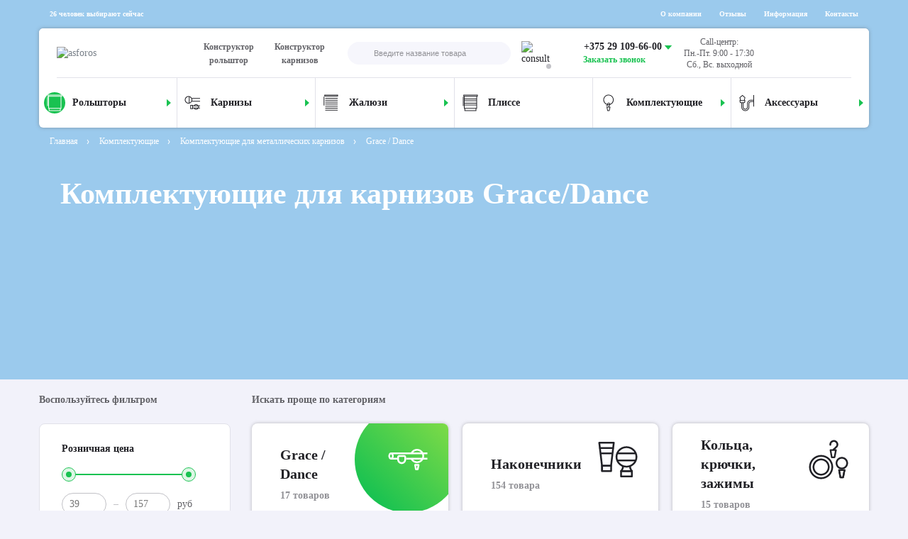

--- FILE ---
content_type: text/html; charset=UTF-8
request_url: https://asforos.by/grace-dance/
body_size: 69884
content:
<!DOCTYPE html>
<html lang="ru-RU">
<head>
    <!--link rel="apple-touch-icon" sizes="180x180" href="/local/templates/html/favicon/apple-touch-icon.png">
    <link rel="icon" type="image/png" sizes="32x32" href="/local/templates/html/favicon/favicon-32x32.png">
    <link rel="icon" type="image/png" sizes="16x16" href="/local/templates/html/favicon/favicon-16x16.png"-->
    <link rel="manifest" href="/local/templates/html/favicon/site.webmanifest">
    <!--link rel="mask-icon" href="/local/templates/html/favicon/safari-pinned-tab.svg" color="#5bbad5"-->
        <link rel="icon" href="/favicon-120x120.svg" type="image/svg+xml" sizes="any">
    <link rel="icon" href="/favicon-32x32.ico" type="image/x-icon" sizes="32x32">
    <link rel="icon" href="/favicon-16x16.ico" type="image/x-icon" sizes="16x16">
    <link rel="shortcut icon" href="/favicon-32x32.ico" type="image/x-icon">
    <link rel="apple-touch-icon" href="/apple-touch-icon.png">
    <link rel="apple-touch-icon" sizes="57x57" href="/apple-touch-icon-57x57.png">
    <link rel="apple-touch-icon" sizes="72x72" href="/apple-touch-icon-72x72.png">
    <link rel="apple-touch-icon" sizes="76x76" href="/apple-touch-icon-76x76.png">
    <link rel="apple-touch-icon" sizes="114x114" href="/apple-touch-icon-114x114.png">
    <link rel="apple-touch-icon" sizes="120x120" href="/apple-touch-icon-120x120.png">
    <link rel="apple-touch-icon" sizes="144x144" href="/apple-touch-icon-144x144.png">
    <link rel="apple-touch-icon" sizes="152x152" href="/apple-touch-icon-152x152.png">
    <link rel="apple-touch-icon" sizes="180x180" href="/apple-touch-icon-180x180.png">

    <meta name="msapplication-TileColor" content="#da532c">
    <meta name="theme-color" content="#ffffff">
    <meta name="format-detection" content="telephone=no">
    <meta name="viewport"
          content="width=device-width, minimum-scale=1.0, maximum-scale=1.0, user-scalable=no, initial-scale=1.0">

    <title>Купить Grace / Dance для карнизов оптом в Минске</title>

    <link rel="preload" href="/local/templates/html/fonts/OpenSans-SemiBold.woff" as="font" type="font/woff2" crossorigin="anonymous">
    <link rel="preload" href="/local/templates/html/fonts/OpenSans-Regular.woff" as="font" type="font/woff2" crossorigin="anonymous">
    <link rel="preload" href="/local/templates/html/fonts/OpenSans-Bold.woff" as="font" type="font/woff2" crossorigin="anonymous">


    <meta http-equiv="Content-Type" content="text/html; charset=UTF-8" />
<meta name="keywords" content="купить grace / dance для карнизов, grace / dance в минске, grace / dance цена
" />
<meta name="description" content="АС ФОРОС предлагает купить Grace / Dance для карнизов оптом по выгодным ценам в Минске. Только качественные комплектующие от производителя ☏  +375 (29) 109-66-00." />
<link href="/bitrix/cache/css/s1/html/template_448a95a82cf6fa830c38b83519fba144/template_448a95a82cf6fa830c38b83519fba144_v1.css?1755083479210" type="text/css"  data-template-style="true" rel="stylesheet" />
<link rel="canonical" href="https://asforos.by/grace-dance/" />
<meta property="ya:interaction" content="XML_FORM" />
<meta property="ya:interaction:url" content="https://asforos.by/grace-dance/?mode=xml" />
<meta property="og:type" content="website"/>
<meta property="og:site_name" content="Интернет-магазин asforos.by"/>
<meta property="og:locale" content="ru_RU"/>
<meta property="og:title" content="Купить Grace / Dance для карнизов оптом в Минске"/>
<meta property="og:description" content="АС ФОРОС предлагает купить Grace / Dance для карнизов оптом по выгодным ценам в Минске. Только качественные комплектующие от производителя ☏  +375 (29) 109-66-00."/>
<meta property="og:url" content="https://asforos.by/grace-dance/"/>
<meta property="og:image" content="https://asforos.by/upload/og-image-new.png">
<meta property="twitter:image" content="https://asforos.by/upload/og-image-new.png">
<meta property="vk:image" content="https://asforos.by/upload/og-image-new.png">



<style>/* Slam optimize CSS */@font-face{font-family:"Open-Sans";font-weight:600;font-style:normal;font-display:swap;src:url(/local/templates/html/fonts/OpenSans-SemiBold.woff) format("woff"),url(/local/templates/html/fonts/OpenSans-SemiBold.woff2) format("woff2")}@font-face{font-family:"Open-Sans";font-weight:400;font-style:normal;font-display:swap;src:url(/local/templates/html/fonts/OpenSans-Regular.woff) format("woff")}@font-face{font-family:"Open-Sans";font-weight:700;font-style:normal;font-display:swap;src:url(/local/templates/html/fonts/OpenSans-Bold.woff) format("woff")}@media (max-width:767px){.visible-md{display:none!important}}@media (min-width:768px){.hidden-md{display:none!important}}@media (max-width:574px){.visible-sm{display:none!important}}@media (min-width:575px){.hidden-sm{display:none!important}}.container,.container-fluid,.container-xxl,.container-xl,.container-lg,.container-md,.container-sm{width:100%;margin-right:auto;margin-left:auto;padding-right:15px;padding-left:15px}@media (max-width:767px){.container,.container-fluid,.container-xxl,.container-xl,.container-lg,.container-md,.container-sm{padding-right:10px;padding-left:10px}}@media (min-width:768px){.container-sm,.container{max-width:768px}}@media (min-width:1024px){.container-md,.container-sm,.container{max-width:1024px}}@media (min-width:1200px){.container-lg,.container-md,.container-sm,.container{max-width:1200px}}@media (min-width:1470px){.container-xl,.container-lg,.container-md,.container-sm,.container{max-width:1470px}}.row{display:flex;flex-wrap:wrap;margin-right:-15px;margin-left:-15px}@media (max-width:767px){.row{margin-right:-10px;margin-left:-10px}}.col-1,.col-2,.col-3,.col-4,.col-5,.col-6,.col-7,.col-8,.col-9,.col-10,.col-11,.col-12,.col,.col-auto,.col-sm-1,.col-sm-2,.col-sm-3,.col-sm-4,.col-sm-5,.col-sm-6,.col-sm-7,.col-sm-8,.col-sm-9,.col-sm-10,.col-sm-11,.col-sm-12,.col-sm,.col-sm-auto,.col-md-1,.col-md-2,.col-md-3,.col-md-4,.col-md-5,.col-md-6,.col-md-7,.col-md-8,.col-md-9,.col-md-10,.col-md-11,.col-md-12,.col-md,.col-md-auto,.col-lg-1,.col-lg-2,.col-lg-3,.col-lg-4,.col-lg-5,.col-lg-6,.col-lg-7,.col-lg-8,.col-lg-9,.col-lg-10,.col-lg-11,.col-lg-12,.col-lg,.col-lg-auto,.col-xl-1,.col-xl-2,.col-xl-3,.col-xl-4,.col-xl-5,.col-xl-6,.col-xl-7,.col-xl-8,.col-xl-9,.col-xl-10,.col-xl-11,.col-xl-12,.col-xl,.col-xl-auto{flex-shrink:0;box-sizing:border-box;width:100%;max-width:100%;padding-right:15px;padding-left:15px}@media (max-width:767px){.col-1,.col-2,.col-3,.col-4,.col-5,.col-6,.col-7,.col-8,.col-9,.col-10,.col-11,.col-12,.col,.col-auto,.col-sm-1,.col-sm-2,.col-sm-3,.col-sm-4,.col-sm-5,.col-sm-6,.col-sm-7,.col-sm-8,.col-sm-9,.col-sm-10,.col-sm-11,.col-sm-12,.col-sm,.col-sm-auto,.col-md-1,.col-md-2,.col-md-3,.col-md-4,.col-md-5,.col-md-6,.col-md-7,.col-md-8,.col-md-9,.col-md-10,.col-md-11,.col-md-12,.col-md,.col-md-auto,.col-lg-1,.col-lg-2,.col-lg-3,.col-lg-4,.col-lg-5,.col-lg-6,.col-lg-7,.col-lg-8,.col-lg-9,.col-lg-10,.col-lg-11,.col-lg-12,.col-lg,.col-lg-auto,.col-xl-1,.col-xl-2,.col-xl-3,.col-xl-4,.col-xl-5,.col-xl-6,.col-xl-7,.col-xl-8,.col-xl-9,.col-xl-10,.col-xl-11,.col-xl-12,.col-xl,.col-xl-auto{padding-right:10px;padding-left:10px}}.col{flex:1 0 0%}.col-auto{flex:0 0 auto;width:auto}.col-1{flex:0 0 auto;width:8.3333333333%}.col-2{flex:0 0 auto;width:16.6666666667%}.col-3{flex:0 0 auto;width:25%}.col-4{flex:0 0 auto;width:33.3333333333%}.col-5{flex:0 0 auto;width:41.6666666667%}.col-6{flex:0 0 auto;width:50%}.col-7{flex:0 0 auto;width:58.3333333333%}.col-8{flex:0 0 auto;width:66.6666666667%}.col-9{flex:0 0 auto;width:75%}.col-10{flex:0 0 auto;width:83.3333333333%}.col-11{flex:0 0 auto;width:91.6666666667%}.col-12{flex:0 0 auto;width:100%}.offset-1{margin-left:8.3333333333%}.offset-2{margin-left:16.6666666667%}.offset-3{margin-left:25%}.offset-4{margin-left:33.3333333333%}.offset-5{margin-left:41.6666666667%}.offset-6{margin-left:50%}.offset-7{margin-left:58.3333333333%}.offset-8{margin-left:66.6666666667%}.offset-9{margin-left:75%}.offset-10{margin-left:83.3333333333%}.offset-11{margin-left:91.6666666667%}@media (min-width:768px){.col-sm{flex:1 0 0%}.col-sm-auto{flex:0 0 auto;width:auto}.col-sm-1{flex:0 0 auto;width:8.3333333333%}.col-sm-2{flex:0 0 auto;width:16.6666666667%}.col-sm-3{flex:0 0 auto;width:25%}.col-sm-4{flex:0 0 auto;width:33.3333333333%}.col-sm-5{flex:0 0 auto;width:41.6666666667%}.col-sm-6{flex:0 0 auto;width:50%}.col-sm-7{flex:0 0 auto;width:58.3333333333%}.col-sm-8{flex:0 0 auto;width:66.6666666667%}.col-sm-9{flex:0 0 auto;width:75%}.col-sm-10{flex:0 0 auto;width:83.3333333333%}.col-sm-11{flex:0 0 auto;width:91.6666666667%}.col-sm-12{flex:0 0 auto;width:100%}.offset-sm-0{margin-left:0}.offset-sm-1{margin-left:8.3333333333%}.offset-sm-2{margin-left:16.6666666667%}.offset-sm-3{margin-left:25%}.offset-sm-4{margin-left:33.3333333333%}.offset-sm-5{margin-left:41.6666666667%}.offset-sm-6{margin-left:50%}.offset-sm-7{margin-left:58.3333333333%}.offset-sm-8{margin-left:66.6666666667%}.offset-sm-9{margin-left:75%}.offset-sm-10{margin-left:83.3333333333%}.offset-sm-11{margin-left:91.6666666667%}.g-sm-0,.gx-sm-0{--bs-gutter-x:0}.g-sm-0,.gy-sm-0{--bs-gutter-y:0}.g-sm-1,.gx-sm-1{--bs-gutter-x:.25rem}.g-sm-1,.gy-sm-1{--bs-gutter-y:.25rem}.g-sm-2,.gx-sm-2{--bs-gutter-x:.5rem}.g-sm-2,.gy-sm-2{--bs-gutter-y:.5rem}.g-sm-3,.gx-sm-3{--bs-gutter-x:1rem}.g-sm-3,.gy-sm-3{--bs-gutter-y:1rem}.g-sm-4,.gx-sm-4{--bs-gutter-x:1.5rem}.g-sm-4,.gy-sm-4{--bs-gutter-y:1.5rem}.g-sm-5,.gx-sm-5{--bs-gutter-x:3rem}.g-sm-5,.gy-sm-5{--bs-gutter-y:3rem}}@media (min-width:1024px){.col-md{flex:1 0 0%}.col-md-auto{flex:0 0 auto;width:auto}.col-md-1{flex:0 0 auto;width:8.3333333333%}.col-md-2{flex:0 0 auto;width:16.6666666667%}.col-md-3{flex:0 0 auto;width:25%}.col-md-4{flex:0 0 auto;width:33.3333333333%}.col-md-5{flex:0 0 auto;width:41.6666666667%}.col-md-6{flex:0 0 auto;width:50%}.col-md-7{flex:0 0 auto;width:58.3333333333%}.col-md-8{flex:0 0 auto;width:66.6666666667%}.col-md-9{flex:0 0 auto;width:75%}.col-md-10{flex:0 0 auto;width:83.3333333333%}.col-md-11{flex:0 0 auto;width:91.6666666667%}.col-md-12{flex:0 0 auto;width:100%}.offset-md-0{margin-left:0}.offset-md-1{margin-left:8.3333333333%}.offset-md-2{margin-left:16.6666666667%}.offset-md-3{margin-left:25%}.offset-md-4{margin-left:33.3333333333%}.offset-md-5{margin-left:41.6666666667%}.offset-md-6{margin-left:50%}.offset-md-7{margin-left:58.3333333333%}.offset-md-8{margin-left:66.6666666667%}.offset-md-9{margin-left:75%}.offset-md-10{margin-left:83.3333333333%}.offset-md-11{margin-left:91.6666666667%}.g-md-0,.gx-md-0{--bs-gutter-x:0}.g-md-0,.gy-md-0{--bs-gutter-y:0}.g-md-1,.gx-md-1{--bs-gutter-x:.25rem}.g-md-1,.gy-md-1{--bs-gutter-y:.25rem}.g-md-2,.gx-md-2{--bs-gutter-x:.5rem}.g-md-2,.gy-md-2{--bs-gutter-y:.5rem}.g-md-3,.gx-md-3{--bs-gutter-x:1rem}.g-md-3,.gy-md-3{--bs-gutter-y:1rem}.g-md-4,.gx-md-4{--bs-gutter-x:1.5rem}.g-md-4,.gy-md-4{--bs-gutter-y:1.5rem}.g-md-5,.gx-md-5{--bs-gutter-x:3rem}.g-md-5,.gy-md-5{--bs-gutter-y:3rem}}@media (min-width:1200px){.col-lg{flex:1 0 0%}.col-lg-auto{flex:0 0 auto;width:auto}.col-lg-1{flex:0 0 auto;width:8.3333333333%}.col-lg-2{flex:0 0 auto;width:16.6666666667%}.col-lg-3{flex:0 0 auto;width:25%}.col-lg-4{flex:0 0 auto;width:33.3333333333%}.col-lg-5{flex:0 0 auto;width:41.6666666667%}.col-lg-6{flex:0 0 auto;width:50%}.col-lg-7{flex:0 0 auto;width:58.3333333333%}.col-lg-8{flex:0 0 auto;width:66.6666666667%}.col-lg-9{flex:0 0 auto;width:75%}.col-lg-10{flex:0 0 auto;width:83.3333333333%}.col-lg-11{flex:0 0 auto;width:91.6666666667%}.col-lg-12{flex:0 0 auto;width:100%}.offset-lg-0{margin-left:0}.offset-lg-1{margin-left:8.3333333333%}.offset-lg-2{margin-left:16.6666666667%}.offset-lg-3{margin-left:25%}.offset-lg-4{margin-left:33.3333333333%}.offset-lg-5{margin-left:41.6666666667%}.offset-lg-6{margin-left:50%}.offset-lg-7{margin-left:58.3333333333%}.offset-lg-8{margin-left:66.6666666667%}.offset-lg-9{margin-left:75%}.offset-lg-10{margin-left:83.3333333333%}.offset-lg-11{margin-left:91.6666666667%}.g-lg-0,.gx-lg-0{--bs-gutter-x:0}.g-lg-0,.gy-lg-0{--bs-gutter-y:0}.g-lg-1,.gx-lg-1{--bs-gutter-x:.25rem}.g-lg-1,.gy-lg-1{--bs-gutter-y:.25rem}.g-lg-2,.gx-lg-2{--bs-gutter-x:.5rem}.g-lg-2,.gy-lg-2{--bs-gutter-y:.5rem}.g-lg-3,.gx-lg-3{--bs-gutter-x:1rem}.g-lg-3,.gy-lg-3{--bs-gutter-y:1rem}.g-lg-4,.gx-lg-4{--bs-gutter-x:1.5rem}.g-lg-4,.gy-lg-4{--bs-gutter-y:1.5rem}.g-lg-5,.gx-lg-5{--bs-gutter-x:3rem}.g-lg-5,.gy-lg-5{--bs-gutter-y:3rem}}@media (min-width:1470px){.col-xl{flex:1 0 0%}.col-xl-auto{flex:0 0 auto;width:auto}.col-xl-1{flex:0 0 auto;width:8.3333333333%}.col-xl-2{flex:0 0 auto;width:16.6666666667%}.col-xl-3{flex:0 0 auto;width:25%}.col-xl-4{flex:0 0 auto;width:33.3333333333%}.col-xl-5{flex:0 0 auto;width:41.6666666667%}.col-xl-6{flex:0 0 auto;width:50%}.col-xl-7{flex:0 0 auto;width:58.3333333333%}.col-xl-8{flex:0 0 auto;width:66.6666666667%}.col-xl-9{flex:0 0 auto;width:75%}.col-xl-10{flex:0 0 auto;width:83.3333333333%}.col-xl-11{flex:0 0 auto;width:91.6666666667%}.col-xl-12{flex:0 0 auto;width:100%}.offset-xl-0{margin-left:0}.offset-xl-1{margin-left:8.3333333333%}.offset-xl-2{margin-left:16.6666666667%}.offset-xl-3{margin-left:25%}.offset-xl-4{margin-left:33.3333333333%}.offset-xl-5{margin-left:41.6666666667%}.offset-xl-6{margin-left:50%}.offset-xl-7{margin-left:58.3333333333%}.offset-xl-8{margin-left:66.6666666667%}.offset-xl-9{margin-left:75%}.offset-xl-10{margin-left:83.3333333333%}.offset-xl-11{margin-left:91.6666666667%}.g-xl-0,.gx-xl-0{--bs-gutter-x:0}.g-xl-0,.gy-xl-0{--bs-gutter-y:0}.g-xl-1,.gx-xl-1{--bs-gutter-x:.25rem}.g-xl-1,.gy-xl-1{--bs-gutter-y:.25rem}.g-xl-2,.gx-xl-2{--bs-gutter-x:.5rem}.g-xl-2,.gy-xl-2{--bs-gutter-y:.5rem}.g-xl-3,.gx-xl-3{--bs-gutter-x:1rem}.g-xl-3,.gy-xl-3{--bs-gutter-y:1rem}.g-xl-4,.gx-xl-4{--bs-gutter-x:1.5rem}.g-xl-4,.gy-xl-4{--bs-gutter-y:1.5rem}.g-xl-5,.gx-xl-5{--bs-gutter-x:3rem}.g-xl-5,.gy-xl-5{--bs-gutter-y:3rem}}html{box-sizing:border-box;-ms-overflow-style:scrollbar}*,*::before,*::after{box-sizing:inherit}body{position:relative;overflow-y:scroll;color:#212126;background:#F2F2FA;font-family:"Open-Sans";font-size:14px;font-weight:400;font-style:normal;line-height:1.3}body.page-not-found,body.product-page{background:#F2F2FA}body.page-not-found:after,body.product-page:after{position:absolute;z-index:1;top:0;right:0;left:0;height:88px;content:"";background-image:linear-gradient(180deg,rgba(193,193,198,.8) 0%,rgba(196,196,196,0) 100%);mix-blend-mode:multiply}body.fixed{margin-right:0!important}@media (max-width:1023px){body{margin-right:0!important}}.wrapper{display:flex;flex-direction:column;min-height:100vh}.main{flex:1 0 auto}.hidden{display:none!important}img,svg{max-width:100%}hr{display:block;height:1px;margin:1em 0;padding:0;border:0;border-top:1px solid #ccc}blockquote,q{quotes:none}blockquote:before,blockquote:after,q:before,q:after{content:none}a{margin:0;padding:0;vertical-align:baseline;text-decoration:none;color:#798089;background:transparent;font-size:100%}a:not([class]){transition:color 0.3s;text-decoration:none;color:#19c251}a:not([class]):hover{text-decoration:underline}ins{text-decoration:none;color:#212126;background-color:#ff9}mark{color:#212126;background-color:#ff9;font-weight:700;font-style:italic}del{text-decoration:line-through}abbr[title],dfn[title]{cursor:help;border-bottom:1px dotted}.registration-confirmation .content-page{display:block}.registration-confirmation__logo{display:flex;justify-content:center;margin-bottom:15px}.registration-confirmation__title{text-align:center;color:#9A2870}img{image-rendering:-webkit-optimize-contrast;image-rendering:optimizequality}.header-middle__links [id^=bx_incl_area_]{display:flex;align-items:center;justify-content:flex-start}.header-middle__links + [id^=bx_incl_area_]{max-width:320px;flex:0 0 320px}.index-section--hit .index-section__body [id^=bx_incl_area_]:first-child{flex:0 0 auto;width:75%}.index-section--hit .index-section__body [id^=bx_incl_area_]:first-child>div{width:100%}.index-section--hit .index-section__body [id^=bx_incl_area_]:not(:first-child){flex:0 0 auto;width:25%}.index-section--hit .index-section__body [id^=bx_incl_area_]:not(:first-child)>div{width:100%}.index-section--comments .index-section__body [id^=bx_incl_area_]:first-child{flex:0 0 auto;width:33.3333333333%}.index-section--comments .index-section__body [id^=bx_incl_area_]:first-child>div{width:100%}.index-section--comments .index-section__body [id^=bx_incl_area_]:not(:first-child){flex:0 0 auto;width:66.6666666667%}.index-section--comments .index-section__body [id^=bx_incl_area_]:not(:first-child)>div{width:100%}.index-section--about .index-section__body [id^=bx_incl_area_]:not(:first-child){flex:0 0 auto;width:50%}.index-section--about .index-section__body [id^=bx_incl_area_]:not(:first-child)>div{width:100%}.index-section--news .index-section__body [id^=bx_incl_area_]:first-child{flex:0 0 auto;width:75%;display:flex}.index-section--news .index-section__body [id^=bx_incl_area_]:first-child>div{width:33.333333%}.index-section--news .index-section__body [id^=bx_incl_area_]:not(:first-child){flex:0 0 auto;width:25%}.index-section--news .index-section__body [id^=bx_incl_area_]:not(:first-child)>div{width:100%}.insta-box__row [id^=bx_incl_area_]{display:flex;flex-wrap:wrap}.b24-widget-button-position-bottom-right{right:20px!important;bottom:80px!important}@media screen and (-ms-high-contrast:active),(-ms-high-contrast:none){html{height:0}body{height:auto}.wrapper{height:auto}.main{flex:none}.main{flex:none}}@media print{body *{visibility:hidden}#section-to-print,#section-to-print *{visibility:visible}#section-to-print{position:absolute;top:0;left:0}}html,body,div,span,applet,object,iframe,h1,h2,h3,h4,h5,h6,p,blockquote,pre,a,abbr,acronym,address,big,cite,code,del,dfn,em,img,ins,kbd,q,s,samp,small,strike,strong,sub,sup,tt,var,b,u,i,center,dl,dt,dd,ol,ul,li,fieldset,form,label,legend,table,caption,tbody,tfoot,thead,tr,th,td,article,aside,canvas,details,embed,figure,figcaption,footer,header,hgroup,menu,nav,output,ruby,section,summary,time,mark,audio,video{margin:0;padding:0;vertical-align:baseline;border:0;-webkit-tap-highlight-color:rgba(0,0,0,0)!important}article,aside,details,figcaption,figure,footer,header,hgroup,menu,nav,section{display:block}sup{vertical-align:super}sub{vertical-align:sub}html{-ms-text-size-adjust:100%;-webkit-text-size-adjust:100%}img,fieldset,a img,iframe{border:none}input[type=text],input[type=email],input[type=tel],input[type=search],input[type=number],textarea{-webkit-appearance:none;-moz-appearance:none;appearance:none}input[type=submit],button{cursor:pointer;background-color:transparent}input[type=submit]::-moz-focus-inner,button::-moz-focus-inner{padding:0;border:0}textarea{overflow:auto;resize:none;border:none}input::-webkit-contacts-auto-fill-button{position:absolute;right:0;display:none!important;visibility:hidden;pointer-events:none}input::-moz-focus-inner,button::-moz-focus-inner{padding:0;border:0}input[type=number]::-webkit-inner-spin-button,input[type=number]::-webkit-outer-spin-button{-webkit-appearance:none}input[type=number]{-moz-appearance:textfield}input,button{margin:0;padding:0;border:0;border:none;border-radius:0}div,input,textarea,select,button,h1,h2,h3,h4,h5,h6,a,span,a:focus{outline:none}ul,ol,li{list-style-type:none}table{width:100%;border-spacing:0;border-collapse:collapse}html{box-sizing:border-box}*,*:before,*:after{box-sizing:inherit}strong,b{font-weight:700}@media (prefers-reduced-motion:reduce){*{transition:none!important}}.banners-section{padding:60px 0 30px}@media (min-width:1200px){.banners-section .container{max-width:1220px}}.banners-section__img-wrap.lazy-img-wrap{position:relative;display:flex;align-items:center;justify-content:center;margin:0 auto}@media (min-width:1024px){.banners-section__img-wrap.lazy-img-wrap{min-height:316px}.banners-section__img-wrap.lazy-img-wrap:hover .banners-section__img{box-shadow:0 2px 6px rgba(97,97,102,.5)}}.banners-section__img{transition:box-shadow 0.3s;border-radius:4px;box-shadow:0 2px 6px rgba(97,97,102,.3)}.banners-section--mobile{display:none}.banner-link1,.banner-link2{position:absolute;z-index:5;top:0;bottom:0;width:50%}.banner-link1{left:0}.banner-link2{left:50%}@media (max-width:1023px){.banners-section--first .row>div:nth-child(2){display:none}.banners-section--mobile{display:block}.banners-section--second .row>div:first-child .banners-section__img-wrap{margin-bottom:30px}}@media (max-width:767px){.banners-section{padding:10px 0}.banners-section__img-wrap{max-width:100%;min-height:190px;margin:0 auto;padding:0}.banners-section__img-wrap picture{display:block;max-width:100%}.banners-section--second .row>div:first-child .banners-section__img-wrap{margin-bottom:16px}}@media (min-width:768px){.banner-link1{width:100%}.banner-link2{display:none}}@media (min-width:1024px){.banners-section--second{height:351px}}@media (min-width:1200px){.banners-section--second{height:402px}}@media (min-width:1470px){.banners-section--second{height:402px}}.breadcrumb{position:absolute;z-index:9;top:192px;right:0;left:0;overflow:hidden;margin:0;color:#fff;font-size:12px}.breadcrumb__list{position:relative;display:flex;overflow:hidden;align-items:center;flex-shrink:1;flex-wrap:nowrap;margin:0;padding:0 15px;list-style:none;text-overflow:clip}.breadcrumb__item{position:relative;list-style:none;color:#fff}.breadcrumb__item:first-child .breadcrumb__link{padding:0 10px 0 0}.breadcrumb__item:not(:first-child):before{position:absolute;top:50%;left:0;display:block;width:8px;height:8px;content:"";transform:translate(0,-50%);background-image:url("data:image/svg+xml,%3Csvg width='8' height='8' viewBox='0 0 8 8' fill='none' xmlns='http://www.w3.org/2000/svg'%3E%3Cpath fill-rule='evenodd' clip-rule='evenodd' d='M5.60095 4.00001L3.41605 7.27736L2.584 6.72266L4.3991 4.00001L2.584 1.27736L3.41605 0.722656L5.60095 4.00001Z' fill='white'/%3E%3C/svg%3E%0A");background-repeat:no-repeat;background-position:center;background-size:contain}.breadcrumb__item:last-child{display:flex;padding-right:0;pointer-events:none}.breadcrumb__item:last-child .breadcrumb__link{color:#fff}.breadcrumb__link{padding:0 10px 0 20px;transition:color 0.3s;white-space:nowrap;color:#fff}.breadcrumb__link:hover{text-decoration:underline}.breadcrumb.not-init .breadcrumb__item:not(:first-child){visibility:hidden;opacity:0}.breadcrumb--dark .breadcrumb__item{color:#919196}.breadcrumb--dark .breadcrumb__item:first-child .breadcrumb__link{color:#19C251}.breadcrumb--dark .breadcrumb__item:not(:first-child):before{background-image:url("data:image/svg+xml,%3Csvg width='8' height='8' viewBox='0 0 8 8' fill='none' xmlns='http://www.w3.org/2000/svg'%3E%3Cpath fill-rule='evenodd' clip-rule='evenodd' d='M5.60107 4.00001L3.41617 7.27736L2.58412 6.72266L4.39922 4.00001L2.58412 1.27736L3.41617 0.722656L5.60107 4.00001Z' fill='%23919196'/%3E%3C/svg%3E%0A")}.breadcrumb--dark .breadcrumb__item:last-child .breadcrumb__link{color:#919196}.breadcrumb--dark .breadcrumb__link{color:#919196}@media (max-width:1199px){.breadcrumb{top:182px}}@media (max-width:1023px){.breadcrumb{top:82px}}@media (max-width:767px){.breadcrumb{top:82px}}@media (max-width:574px){.breadcrumb{top:62px;font-size:11px}.breadcrumb__list{padding:0}}@media (min-width:1024px){.catalog-mobile{display:none}}@media (max-width:1023px){.catalog-mobile{padding:16px 0 10px}.catalog-mobile__btn{display:flex;align-items:center;justify-content:flex-start;max-width:575px;height:62px;margin:0 auto;padding:10px 20px;border-radius:4px;background:#fff;box-shadow:0 0 5px rgba(145,145,150,.6)}.catalog-mobile__btn.active .catalog-mobile__btn-icon{background:#19C251}.catalog-mobile__btn.active .catalog-mobile__btn-icon .icon{fill:#fff}.catalog-mobile__btn.active .catalog-mobile__btn-arr{transform:rotate(90deg) scale(-1,1)}.catalog-mobile__btn-icon{display:flex;align-items:center;justify-content:center;width:40px;min-width:40px;height:40px;transition:all ease 0.3s;border-radius:50%}.catalog-mobile__btn-icon .icon{width:24px;height:24px;fill:#212126}.catalog-mobile__btn-text{padding-left:20px;color:#212126;font-size:16px;font-weight:600;line-height:22px}.catalog-mobile__btn-arr{width:8px;height:12px;margin-left:auto;transition:all ease 0.3s;transform:rotate(90deg);background-image:url("data:image/svg+xml,%3Csvg width='6' height='12' viewBox='0 0 6 12' fill='none' xmlns='http://www.w3.org/2000/svg'%3E%3Cpath d='M6 6L0 11.1962L0 0.803848L6 6Z' fill='%2319C251'/%3E%3C/svg%3E%0A");background-repeat:no-repeat;background-position:center;background-size:contain}.catalog-mobile .nav-item.active .nav-link,.catalog-mobile .nav-item:hover .nav-link{background:#F6F6FC;box-shadow:inset 4px 0 0 0 #19C251}.catalog-mobile .nav-link{display:flex;align-items:center;justify-content:flex-start;padding:11px 21px;transition:background-color 0.3s ease,box-shadow 0.3s;color:#212126;background-color:#fff;box-shadow:inset 0 0 0 0 #19C251;font-weight:600}.catalog-mobile .nav-link .nav-item-img-wrap,.catalog-mobile .nav-link .icon-wrap{display:flex;align-items:center;justify-content:center;width:40px;min-width:40px;height:40px}.catalog-mobile .nav-link .nav-item-img,.catalog-mobile .nav-link .icon{width:24px;height:24px;fill:#212126}.mob-cat-menu-container{overflow:hidden;max-width:575px;margin:0 auto;border-radius:0 0 4px 4px;background:#fff;box-shadow:0 0 5px rgba(145,145,150,.6)}}.content .h1,.content h1,.h1,h1{font-weight:700;font-size:36px;line-height:49px;color:#212126}.content .h2,.content h2,.h2,h2{font-size:1.875rem;line-height:1.4;font-weight:700;font-style:normal;margin:0 0 1.25rem}.content .h3,.content h3,.h3,h3{font-size:1.5rem;line-height:1.4;font-weight:700;font-style:normal;margin:0 0 1.25rem}.content .h4,.content h4,.h4,h4{font-size:1.125rem;line-height:1.4;font-weight:700;font-style:normal;margin:0 0 1.25rem}.content .h5,.content h5,.h5,h5{font-size:.9375rem;line-height:1.4;font-weight:700;font-style:normal;margin:0 0 1.25rem}.content .h1:not(:first-child),.content h1:not(:first-child),.content .h2:not(:first-child),.content h2:not(:first-child),.content .h3:not(:first-child),.content h3:not(:first-child),.content .h4:not(:first-child),.content h4:not(:first-child),.content .h5:not(:first-child),.content h5:not(:first-child){margin:2.5rem 0 1.25rem}@media (max-width:1023px){.content .h1,.content h1,.h1,h1{font-size:30px;line-height:34px}}@media (max-width:767px){.content .h1,.content h1,.h1,h1{font-size:21px;line-height:29px}}.fs-slider .swiper-container{overflow:hidden}.fs-slide{width:100%}.fs-slide__link{display:flex;align-items:center;justify-content:center}.fs-slide__img-wrap{display:flex}@media (max-width:574px){.fs-slide__link{aspect-ratio:1/1}}@media (min-width:768px){.fs-slide__link{height:400px}.fs-slide__img-wrap{height:100%}.fs-slide__img{height:100%;object-fit:cover}}@media (min-width:1024px){.fs-slide__link{height:560px}}@media (min-width:1200px){.fs-slide__link{height:650px}}@media (min-width:1470px){.fs-slide__link{height:768px}}.bx-edit-mode .wrapper{position:relative}.bx-edit-mode .wrapper .header__container{top:0!important}.header-notification{background-color:#ececec;box-shadow:0 3px 20px rgba(255,255,255,.08);position:relative;display:flex;align-items:center;justify-content:center;color:#a7a5a5;font-size:14px;padding:10px 10px;padding-right:40px;text-align:center}@media (max-width:767px){.header-notification{font-size:12px}}.header-notification__control{position:absolute;right:25px;top:calc(50% - 7px);fill:grey;transition:all 0.3s ease;display:flex;align-items:center;justify-content:center}@media (max-width:767px){.header-notification__control{right:10px}}@media (min-width:1024px){.header-notification__control:hover{cursor:pointer;transform:rotate(180deg)}}.header__container{position:fixed;z-index:130;top:0;right:0;left:0}.contacts-box__body{padding:20px 20px;text-align:center;border-radius:0 0 8px 8px;background:#fff;box-shadow:0 3px 10px rgba(97,97,102,.3)}.contacts-box__body-tel{display:flex;align-items:center;margin:0 0 7px;color:#666;font-size:14px}.contacts-box__body-tel .icon{width:16px;height:16px}.contacts-box__body-tel .text{padding-left:15px}.contacts-box__body-tel:hover{color:#19C251}.contacts-box__body-socials{display:block;margin:15px 0 0;padding:15px 0 0;border-top:1px solid #e1e1e9}.contacts-box__soc-item{display:flex;align-items:center;margin:0 0 7px;color:#666;font-size:12px}.contacts-box__soc-item img{width:20px;height:20px;border-radius:50%}.contacts-box__soc-item span{padding-left:10px}.contacts-box__soc-item:hover{color:#19C251}.modal-open .header .header-main,.modal-open .header .header-top,.fancybox-active .header .header-main,.fancybox-active .header .header-top{padding-right:17px}.header .header-fixed .header-main{position:fixed;z-index:130;top:0;right:0;left:0;background:#fff;box-shadow:0 0 5px rgba(97,97,102,.5)}.header .header-fixed .header-main__inner{box-shadow:0 0 5px rgba(97,97,102,0)}.header .header-fixed .header-middle::after{background:rgba(0,0,0,0)}.header .header-fixed .header-bottom{margin-top:-70px;transition:margin 0.3s}.header .header-scroll-top .header-middle::after{background:#e1e1e9}.header .header-scroll-top .header-bottom{margin-top:0;transition:margin 0.3s}.header-top{height:40px;padding:13px 0;color:#fff}.header-top__inner{display:flex;align-items:center;flex-wrap:wrap;justify-content:space-between;width:100%;padding:0 15px}.header-top__count{font-size:10px;font-weight:700;line-height:14px}.header-main{transition:background-color ease 0.3s}.header-main__inner{border-radius:6px;background:#fff;box-shadow:0 0 5px rgba(97,97,102,.5)}.header-middle{position:relative;z-index:2;display:flex;align-items:center;justify-content:flex-start;width:100%;height:70px;padding:0 25px;border-radius:6px;background:#fff}.header-middle::after{position:absolute;right:25px;bottom:0;left:25px;height:1px;content:"";background:#e1e1e9}.header-middle__logo{flex:0 0 246px;max-width:246px}.header-middle__logo .logo{display:block}.header-middle__logo img{width:199px;max-width:100%;height:auto}.header-middle__links{display:flex;align-items:center;justify-content:flex-start;margin:0 25px 0 0}.header-middle__link{flex:0 0 96px;max-width:96px;padding:17px 0 11px;transition:color 0.3s,border-color 0.3s;text-align:center;color:#616166;border-bottom:4px solid rgba(0,0,0,0);font-size:14px;font-weight:600;line-height:19px}.header-middle__link:not(:last-child){margin:0 45px 0 0}.header-middle__link:hover,.header-middle__link.active{color:#212126;border-color:#19C251}.header-middle__search-icon{display:none}.header-middle__search{flex:0 0 320px;max-width:320px;margin:0 28px 0 0}.header-middle__cbox{margin:0 28px 0 0}.header-middle__time{flex:0 0 131px;max-width:131px;text-align:center;color:#616166;font-size:12px;line-height:16px}.header-middle__time span{display:block}.header-middle__basket{position:relative;display:block;margin-left:auto;padding:0}.header-middle__basket-icon{display:flex}.header-middle__basket-icon .icon{width:32px;height:32px;fill:#616166}.header-middle__basket-count{position:absolute;top:-2px;right:3px;height:16px;padding:0 5px;color:#fff;border-radius:20px;background:#19C251;font-size:10px;font-weight:700;line-height:16px}.header-middle__user{position:relative;margin-left:39px;padding:19px 0;cursor:pointer}.header-middle__user:hover .header-middle__user-body{visibility:visible;opacity:1}.header-middle__user-icon,.header-middle__user-link{position:relative;display:flex;align-items:center;justify-content:center;width:32px;height:32px;border-radius:50%;background:#fff}.header-middle__user-icon .icon,.header-middle__user-link .icon{width:23px;height:23px;fill:#616166}.header-middle__user-icon .text,.header-middle__user-link .text{text-transform:uppercase;color:#fff;font-size:12px;font-weight:700;line-height:1}.header-middle__user-icon{background:#1bb99c}.header-middle__user-icon::after{position:absolute;right:0;bottom:-19px;left:0;height:4px;content:"";background:#19C251}.header-middle__user-body{position:absolute;top:100%;right:0;visibility:hidden;opacity:0;width:180px;padding:20px 20px;transition:visibility 0.3s,opacity 0.3s;border-radius:0 0 8px 8px;background:#fff;box-shadow:0 3px 10px rgba(97,97,102,.3)}.header-middle__user-body a{display:block;margin:0 0 5px}.header-middle__user-body a:hover{color:#19C251}.header-middle__user-body a:last-child{margin:0}.header-middle__burger-mobile{display:none}.contacts-box{position:relative}.contacts-box__tel img{width:16px;height:16px}.contacts-box__mobile-icon,.contacts-box__tel-mob,.contacts-box__tel-text-mob,.contacts-box__time-mob{display:none}.contacts-box__header{display:flex;align-items:center;justify-content:flex-start;height:70px}.contacts-box__img-wrap{position:relative;display:flex;align-items:center;justify-content:center;width:48px;height:48px}.contacts-box__img{border-radius:50%}.contacts-box__status{position:absolute;right:6px;bottom:2px;width:7px;height:7px;border-radius:50%}.contacts-box__status.online{background:#19C251}.contacts-box__status.offline{background:#c1c1c6}.contacts-box__content{flex:1;padding-left:15px;text-align:center}.contacts-box__tel{display:flex;align-items:center;justify-content:center;color:#212126;font-size:18px;font-weight:600}.contacts-box__tel .icon{width:16px;height:16px;fill:#19C251}.contacts-box__tel .text{padding-left:9px}.contacts-box__tel:first-child{position:relative}.contacts-box__tel:first-child::after{position:absolute;top:6px;right:-15px;width:6px;height:12px;content:"";transition:transform 0.3s;transform:rotate(90deg);background:url("data:image/svg+xml,%3Csvg width='6' height='12' viewBox='0 0 6 12' fill='none' xmlns='http://www.w3.org/2000/svg'%3E%3Cpath d='M6 6L0 11.1962L0 0.803848L6 6Z' fill='%2319C251'/%3E%3C/svg%3E%0A");background-repeat:no-repeat;background-position:center;background-size:contain}.contacts-box__tel-text{padding:3px 0 0;color:#19C251;font-size:12px;font-weight:600}.contacts-box__body{position:absolute;z-index:100;top:100%;right:0;visibility:hidden;opacity:0;width:204px;transition:all ease 0.3s}.contacts-box:hover .contacts-box__body{visibility:visible;opacity:1}.contacts-box:hover .contacts-box__tel:first-child::after{transform:rotate(90deg) scale(-1,1)}.header-bottom{height:70px}@media (max-width:1469px){.header-middle__logo{flex:0 0 200px;max-width:200px}.header-middle__logo .logo{width:170px}.header-middle__link{flex:0 0 85px;max-width:85px;font-size:12px}.header-middle__link:not(:last-child){margin:0 15px 0 0}.header-middle__search{flex:0 0 230px;max-width:230px;margin:0 15px 0 0}.header-middle__cbox{margin:0 15px 0 0}.header-middle__user{margin-left:15px}.contacts-box__tel{font-size:14px}.contacts-box__tel:first-child::after{top:4px;right:-12px}}@media (max-width:1199px){.header .header-fixed .header-bottom{margin-top:-50px}.header .header-scroll-top .header-bottom{margin-top:0}.header-middle__search{flex:0 0 340px;max-width:340px}.header-middle__cbox{margin:0 0 0 auto}.header-middle__time{display:none}.header-middle__basket{margin-left:15px}.header-bottom{height:50px}.contacts-box__tel-mob{display:flex;align-items:center;justify-content:flex-start;color:#666;font-size:14px}.contacts-box__tel-mob .icon{width:16px;height:16px;fill:#19C251}.contacts-box__tel-mob .text{padding-left:15px}.contacts-box__tel-text-mob{display:block;margin:0 0 10px;padding:3px 0 10px;color:#19C251;border-bottom:1px solid #e1e1e9;font-size:12px;font-weight:600}.contacts-box__time-mob{display:block;margin:10px 0 0;padding:10px 0 0;text-align:center;color:#616166;border-top:1px solid #e1e1e9;font-size:12px;line-height:16px}.contacts-box__time-mob span{display:block}.contacts-box__mobile-icon{display:block;height:32px}.contacts-box__mobile-icon .icon{width:32px;height:100%;fill:#616166}.contacts-box__header{display:none}.contacts-box__body{border-radius:8px}}@media (max-width:1023px){.header-top,.header-bottom{display:none}.header-main{background:#fff;box-shadow:0 0 5px rgba(97,97,102,.5)}.header-main__inner{box-shadow:none}.header-middle{padding:0}.header-middle::after{display:none}.header-middle__search{position:relative;flex:0 0 32px;max-width:32px;margin:0 0 0 auto}.header-middle__cbox{margin:0 0 0 15px}.header-middle__search-icon{display:block}.header-middle__search-icon .icon{display:flex;align-items:center;flex-shrink:0;justify-content:center;width:26px;height:26px;fill:#616166}.header-middle__search-icon .icon.close{display:none}.header-middle__search-icon.active .icon.search{display:none}.header-middle__search-icon.active .icon.close{display:block}.header-middle__search-body{position:fixed!important;z-index:-1;top:70px;right:auto;left:-110%;width:100vw;height:52px;padding:10px calc(50vw - (768px - 30px)/2);transition:left 0.3s;border-radius:0;background:#fff}.header-middle__search-body.active{left:0;transition:left 0.3s;box-shadow:0 6px 8px -4px rgba(97,97,102,.5)}.header-middle__burger-mobile{display:block;height:24px;margin-left:15px}.header-middle__burger-mobile .icon{width:24px;height:100%;fill:#616166}.header-middle__user{display:none}}@media (max-width:767px){.header-middle__links{display:none}}@media (max-width:574px){.contacts-box__mobile-icon{height:26px}.contacts-box__mobile-icon .icon{width:26px}.header-middle{height:52px}.header-middle__logo{flex:0 0 110px;order:1;max-width:110px}.header-middle__logo img{width:110px;vertical-align:middle}.header-middle__search{flex:0 0 22px;order:2;max-width:22px;margin-left:15px}.header-middle__cbox{order:3}.header-middle__search-icon .icon{width:22px;height:22px}.header-middle__search-body{top:40px}.header-middle__user{order:4;margin-left:5px}.header-middle__basket{order:1;width:26px;height:26px;margin-left:auto;padding:0}.header-middle__basket-icon{display:flex}.header-middle__basket-icon .icon{width:26px;height:26px}.header-middle__basket-count{top:-4px;right:-7px}.header-middle__burger-mobile{order:5;height:26px;margin-left:15px}.header-middle__burger-mobile .icon{width:17px}}.index-section{overflow:hidden;padding:30px 0 38px}.index-section__header{display:flex;align-items:center;justify-content:flex-start;margin:0 0 63px}.index-section__link{margin-left:30px}.index-section__tabs-title-list{position:relative;top:-95px;display:flex;justify-content:flex-end;height:0}.index-section__tabs-title{height:23px;cursor:pointer;transition:border-color ease 0.3s,color ease 0.3s;color:#616166;border-bottom:4px solid rgba(0,0,0,0);font-size:14px;font-weight:600;line-height:19px}.index-section__tabs-title:not(:last-child){margin-right:50px}.index-section__tabs-title:hover,.index-section__tabs-title.active{color:#212126;border-color:#19C251}.index-section__tab-body{display:none}.index-section__tab-body.active{display:block}@media (max-width:1199px){.index-section__tabs-title-list{right:-150px}}@media (max-width:1023px){.index-section__header{margin:0 0 34px}.index-section__tabs-title-list{top:-60px;right:auto}.index-section__tabs-title:not(:last-child){margin-right:30px}}@media (max-width:767px){.index-section{padding:24px 0 33px}.index-section__header{margin:0 0 24px}.index-section__tabs-title-list{top:-50px}}@media (max-width:574px){.index-section__header{display:block;padding:0 10px}.index-section__link{margin:10px 0 0}.index-section__tabs-title-list{top:auto;justify-content:space-between;height:auto;margin:0 0 20px}.index-section__tabs-title{padding-bottom:3px;border-bottom-width:2px;font-size:13px}.index-section__tabs-title:not(:last-child){margin-right:0}.as-mart .index-section__tabs-title-list{justify-content:space-around}}.nav--header-top .nav-list{display:flex;align-items:center;justify-content:space-between}.nav--header-top .nav-item{position:relative;margin-left:25px}.nav--header-top .nav-item.active .nav-link,.nav--header-top .nav-item:hover .nav-link{opacity:.8}.nav--header-top .nav-link{display:block;transition:color 0.3s,opacity 0.3s;white-space:nowrap;color:inherit;font-size:10px;font-weight:700;line-height:14px}.nav--header-bottom{display:flex;flex-grow:1}.nav--header-bottom .icon-wrap{display:flex;align-items:center;flex-shrink:0;justify-content:center}.nav--header-bottom .icon{flex-shrink:0;width:24px;height:24px;transition:fill 0.3s;fill:#212126}.nav--header-bottom .nav-list{position:relative;display:flex;align-items:center;justify-content:space-between;width:100%}.nav--header-bottom .nav-item{position:relative;flex:1}.nav--header-bottom .nav-item:not(:last-child){border-right:1px solid #e1e1e9}.nav--header-bottom .nav-item:hover .nav-link{box-shadow:0 3px 10px rgba(97,97,102,.3)}.nav--header-bottom .nav-item:hover .nav-link .icon-wrap{background:#19C251}.nav--header-bottom .nav-item:hover .nav-link img,.nav--header-bottom .nav-item:hover .nav-link svg{transition-delay:0.2s;filter:brightness(0) invert(1)}.nav--header-bottom .nav-item:hover .nav-link .icon{fill:#fff}.nav--header-bottom .nav-item:hover .nav-toggle{transform:rotate(90deg)}.nav--header-bottom .nav-item:hover .nav-lvl2{visibility:visible;opacity:1}.nav--header-bottom .nav-item:hover .nav-lvl2::after{height:5px}.nav--header-bottom .nav-item.active .nav-link .icon-wrap{background:#19C251}.nav--header-bottom .nav-item.active .nav-link img,.nav--header-bottom .nav-item.active .nav-link svg{filter:brightness(0) invert(1)}.nav--header-bottom .nav-item.active .nav-link .icon{fill:#fff}.nav--header-bottom .nav-item-name{padding:0 13px}.nav--header-bottom .nav-link{display:flex;align-items:center;justify-content:flex-start;height:70px;padding:0 13px;transition-delay:0.2s;white-space:nowrap;color:#212126;font-size:14px;font-weight:600}.nav--header-bottom .nav-link .icon-wrap{width:40px;height:40px;transition:background-color 0.3s;border-radius:100%;background-color:#fff}.nav--header-bottom .nav-toggle{width:8px;height:12px;margin-left:auto;transition:transform 0.3s;background-image:url("data:image/svg+xml,%3Csvg width='6' height='12' viewBox='0 0 6 12' fill='none' xmlns='http://www.w3.org/2000/svg'%3E%3Cpath d='M6 6L0 11.1962L0 0.803848L6 6Z' fill='%2319C251'/%3E%3C/svg%3E%0A");background-repeat:no-repeat;background-position:center;background-size:contain}.nav--header-bottom .nav-lvl2{position:absolute;z-index:100;top:100%;left:0;visibility:hidden;opacity:0;width:100%;height:auto;min-height:100%;transition:opacity 0.3s,top 0.3s,visibility 0.3s;transition-delay:0.2s;border-radius:0 0 10px 10px;background:#fff;box-shadow:0 3px 10px rgba(97,97,102,.3)}.nav--header-bottom .nav-lvl2::after{position:absolute;z-index:2;top:-5px;right:0;left:0;content:"";background:#fff}.nav--header-bottom .nav-lvl2-item.active .nav-lvl2-link{color:rgba(25,194,81,.5)}.nav--header-bottom .nav-lvl2-item .icon-wrap + .nav-lvl2-item-name{padding-left:20px}.nav--header-bottom .nav-lvl2-item:last-child .nav-lvl2-link,.nav--header-bottom .nav-lvl2-item:only-child .nav-lvl2-link{border-radius:0 0 10px 10px}.nav--header-bottom .nav-lvl2-item:hover .nav-lvl2-link{background:#F6F6FC;box-shadow:inset 4px 0 0 0 #19C251}.nav--header-bottom .nav-lvl2-item:hover .nav-lvl2-toggle{transform:translate(7px,0)}.nav--header-bottom .nav-lvl2-item:hover .nav-lvl3{visibility:visible;opacity:1}.nav--header-bottom .nav-lvl2-link{display:flex;align-items:center;justify-content:flex-start;padding:19px 20px;transition:background-color 0.3s,box-shadow 0.3s;color:#212126;box-shadow:inset 0 0 0 0 #19C251}.nav--header-bottom .nav-lvl2-item-name{padding-left:10px;fill:#212126;font-size:14px;font-weight:600;line-height:1.3}.nav--header-bottom .nav-lvl2-item-name b{display:block;color:#919196;font-size:11px;font-weight:400;line-height:1.3}.nav--header-bottom .nav-lvl2-toggle{width:8px;height:12px;margin-left:auto;transition:transform 0.3s;background-image:url("data:image/svg+xml,%3Csvg width='6' height='12' viewBox='0 0 6 12' fill='none' xmlns='http://www.w3.org/2000/svg'%3E%3Cpath d='M6 6L0 11.1962L0 0.803848L6 6Z' fill='%2319C251'/%3E%3C/svg%3E%0A");background-repeat:no-repeat;background-position:center;background-size:contain}.nav--header-bottom .nav-lvl3{position:absolute;z-index:-1;top:0;left:100%;display:flex;visibility:hidden;opacity:0;height:auto;min-height:100%;border-radius:0 0 10px 0;background-color:#fff;box-shadow:0 3px 10px rgba(97,97,102,.3)}.nav--header-bottom .nav-lvl3-list{min-height:100%;box-shadow:-50px 0 0 0 #fff}.nav--header-bottom .nav-lvl3-item{position:relative;width:240px}.nav--header-bottom .nav-lvl3-item:hover .nav-lvl3-link{background:#F6F6FC}.nav--header-bottom .nav-lvl3-link{display:flex;align-items:center;justify-content:flex-start;padding:18px 20px;transition:background-color 0.3s ease;color:#212126}.nav--header-bottom .nav-lvl3-item-name{padding-left:20px;fill:#212126;font-size:13px;font-weight:600;line-height:1.3}.nav--header-bottom .nav-lvl3-item-name b{display:block;color:#919196;font-size:11px;font-weight:400;line-height:1.3}.nav-lvl2--scroll{overflow-y:auto;max-height:462px;background-color:#fff;box-shadow:0 3px 10px rgba(97,97,102,.3)}.nav-lvl2--scroll::-webkit-scrollbar{width:4px;cursor:pointer;-webkit-appearance:none}.nav-lvl2--scroll::-webkit-scrollbar-button{width:4px;height:5px;background-color:transparent}.nav-lvl2--scroll::-webkit-scrollbar-track{background-color:#e0e0e0}.nav-lvl2--scroll::-webkit-scrollbar-track-piece{background-color:#e0e0e0}.nav-lvl2--scroll::-webkit-scrollbar-thumb{width:0;height:0;border-radius:5px;background-color:#19C251}.nav-lvl2--scroll::-webkit-scrollbar-thumb:hover{background-color:rgba(25,194,81,.5)}.nav-lvl2--scroll::-webkit-scrollbar-corner{width:0;height:0;background-color:#e0e0e0}.nav-lvl2--scroll::-webkit-resizer{background-color:#e0e0e0}@media (max-width:1469px){.nav--header-bottom .icon{width:20px;height:20px}.nav--header-bottom .nav-item-name{padding:0 10px}.nav--header-bottom .nav-link{padding:0 7px}.nav--header-bottom .nav-link .icon-wrap{width:30px;height:30px}.nav--header-bottom .nav-lvl2{min-width:185px}.nav--header-bottom .nav-lvl2 .icon-wrap + .nav-lvl2-item-name{padding-left:10px}.nav--header-bottom .nav-lvl2-link{padding:15px}.nav--header-bottom .nav-lvl3-link{padding:15px}.nav--header-bottom .nav-lvl2-item-name,.nav--header-bottom .nav-lvl3-item-name{padding-left:10px;font-size:12px}.nav-lvl2--scroll{max-height:403px}}@media (max-width:1199px){.nav--header-bottom .nav-link{height:50px;padding:0 8px}.nav--header-bottom .nav-lvl2 .icon-wrap + .nav-lvl2-item-name{padding-left:10px}.nav--header-bottom .nav-lvl2-link{padding:15px 10px}.nav--header-bottom .nav-lvl3-link{padding:15px 10px}.nav--header-bottom .nav-lvl3-item{width:162px}.nav-lvl2--scroll{max-height:301px}}.no-critical{visibility:hidden}.no-critical.no-critical--preloader{position:relative;visibility:visible}.no-critical.no-critical--preloader:after{position:absolute;z-index:180;top:0;left:0;width:100%;height:100%;content:"";background-color:#fff}.no-critical.no-critical--preloader:before{position:absolute;z-index:181;top:30vh;left:calc(50% - 20px);display:block;width:40px;height:40px;content:"";transform-origin:50% 50%;animation-name:rotate;animation-duration:600ms;animation-timing-function:linear;animation-iteration-count:infinite;border:4px solid #eee;border-top-color:#19C251;border-radius:100%;box-shadow:0 0 15px 4px white}.not-found{margin-top:230px}@media (max-width:1023px){.not-found{margin-top:130px}}.not-found-top{display:flex;align-items:center;flex-direction:column}.not-found-top .btn{margin:30px 0}.preloader{position:relative;pointer-events:none}.preloader::after{position:absolute;z-index:102;top:0;right:0;bottom:0;left:0;opacity:.5;width:100%;height:100%;content:"";background:#fff}.preloader::before{position:absolute;z-index:103;top:calc(50% - 20px);left:calc(50% - 20px);display:block;width:40px;height:40px;content:"";transform-origin:50% 50%;animation-name:rotate;animation-duration:0.6s;animation-timing-function:linear;animation-iteration-count:infinite;border:2px solid #ccc;border-top-color:#19C251;border-radius:100%}@keyframes rotate{from{transform:rotate(0deg)}to{transform:rotate(360deg)}}.search{position:relative}.search__field{width:100%;height:32px;padding:0 15px 0 37px;transition:background-color ease 0.3s,border-radius ease 0.3s;color:#616166;border-radius:16px;background:#F6F6FC;font-size:11px;line-height:32px}.search__field:focus{border-bottom:1px solid #e1e1e9;border-radius:0;background:rgba(0,0,0,0)}.search__field::placeholder{color:#919196}.search__clear{position:absolute;z-index:2;top:0;right:0;width:20px;height:20px}.search__clear .icon{width:20px;height:20px;fill:#919196}.search__btn{position:absolute;z-index:2;top:6px;left:6px}.search__btn .icon{width:20px;height:20px;fill:#919196}.title-search-result{display:none}.search-result{position:absolute;z-index:100;top:calc(100% + 16px);right:0;left:0;border-radius:0 0 8px 8px;background:#fff;box-shadow:0 3px 10px rgba(97,97,102,.3)}.search-result__list{padding:13px 10px 8px 20px}.search-result__list-inner{overflow-y:auto;max-height:320px}.search-result__list-inner::-webkit-scrollbar{display:inherit;width:3px;background-color:#F6F6FC}.search-result__list-inner::-webkit-scrollbar-thumb{background-color:#19C251}.search-result__bottom{display:flex;align-items:center;justify-content:space-between;padding:12px 16px;border-top:1px solid #e1e1e9}.search-result__bottom-count{color:#616166;font-size:12px;line-height:16px}.search-result__bottom-link{color:#C1C1C6;font-size:12px;font-weight:600;line-height:16px}.sitem{display:flex;align-items:center;justify-content:flex-start;margin:0 0 7px}.sitem__img-wrap{flex:0 0 53px;max-width:53px}.sitem__img{width:100%;max-width:100%;object-fit:contain}.sitem__content{flex:1;padding-left:7px}.sitem__title{color:#616166;font-size:11px;line-height:15px}.sitem__price{color:#212126;font-size:11px}.sitem__price b{font-size:14px;font-weight:700}@media (max-width:1023px){.search__btn{top:16px;left:calc(50vw - (768px - 30px - 25px)/2)}.search-result{top:100%}}.swiper-wrapper{position:relative;z-index:1;display:-webkit-box;display:-webkit-flex;display:-ms-flexbox;display:flex;-webkit-box-sizing:content-box;box-sizing:content-box;width:100%;height:100%;-webkit-transition-property:-webkit-transform;-o-transition-property:transform;transition-property:-webkit-transform;transition-property:transform;transition-property:transform,-webkit-transform}.swiper-slide{position:relative;-webkit-flex-shrink:0;-ms-flex-negative:0;flex-shrink:0;width:100%;height:100%;-webkit-transition-property:-webkit-transform;-o-transition-property:transform;transition-property:-webkit-transform;transition-property:transform;transition-property:transform,-webkit-transform}.btn[disabled],.btn.disabled{cursor:no-drop!important;color:#fff!important;border-color:#d8d8d8!important;background:#d8d8d8!important;box-shadow:none!important}.btn[disabled]:hover,.btn[disabled]:active,.btn.disabled:hover,.btn.disabled:active{cursor:no-drop!important;color:#fff!important;border-color:#d8d8d8!important;background:#d8d8d8!important;box-shadow:none!important}.btn.btn--error{transition:color 0.3s,border 0.3s;color:#c74a2c;border:1px solid #c74a2c}@media (min-width:1200px){.btn.btn--error:hover,.btn.btn--error.active{color:rgba(199,74,44,.8);border:1px solid rgba(199,74,44,.8)}.btn.btn--error:active{border:1px solid rgba(199,74,44,.8)}}.btn.btn--flex{display:flex;align-items:center;justify-content:center}.btn.btn--inverted{font-weight:600;font-size:14px;height:32px;line-height:32px;border-radius:16px;color:#9A2870;background-color:transparent;padding:0 15px;border:1px solid #9A2870}@media (min-width:1024px){.btn.btn--inverted:hover{color:#fff;background:#9A2870}.btn.btn--inverted:active{color:#fff;background:#9A2870}}.btn.btn--inverted[disabled],.btn.btn--inverted.disabled{color:#C1C1C6!important;border:solid 1px #E1E1E9!important;background:transparent!important}.btn.btn--inverted[disabled]:active,.btn.btn--inverted[disabled]:hover,.btn.btn--inverted[disabled].active,.btn.btn--inverted.disabled:active,.btn.btn--inverted.disabled:hover,.btn.btn--inverted.disabled.active{color:#C1C1C6!important;background-color:transparent!important;box-shadow:none!important}.btn.btn--large{padding:12px 20px}.btn.btn--link{color:#19C251;border:1px solid transparent;background-color:transparent}.btn.btn--link[disabled],.btn.btn--link.disabled{color:rgba(30,30,30,.2)!important;border:solid 1px transparent!important;background:transparent!important}.btn.btn--link[disabled]:active,.btn.btn--link[disabled]:hover,.btn.btn--link[disabled].active,.btn.btn--link.disabled:active,.btn.btn--link.disabled:hover,.btn.btn--link.disabled.active{color:rgba(30,30,30,.2)!important;border:solid 1px transparent!important;background-color:transparent!important;box-shadow:none!important}@media (min-width:1024px){.btn.btn--link:hover,.btn.btn--link.active{text-decoration:underline}.btn.btn--link:active{text-decoration:underline}}.btn.btn--loading-center{position:relative}.btn.btn--loading-center:before{position:absolute;z-index:100;top:calc(50% - 10px);left:calc(50% - 10px);display:block;box-sizing:border-box;width:20px;height:20px;content:"";transform-origin:50% 50%;animation-name:rotate;animation-duration:0.6s;animation-timing-function:linear;animation-iteration-count:infinite;border:2px solid #eee;border-top-color:#19C251;border-radius:100%}.btn.btn--loading{position:relative;padding-left:40px}.btn.btn--loading:before{position:absolute;z-index:100;top:calc(50% - 10px);left:10px;display:block;box-sizing:border-box;width:20px;height:20px;content:"";transform-origin:50% 50%;animation-name:rotate;animation-duration:0.6s;animation-timing-function:linear;animation-iteration-count:infinite;border:2px solid #eee;border-top-color:#19C251;border-radius:100%}.btn.btn--outline{padding:0 10px;color:#919196;border:1px solid #C1C1C6;height:28px;line-height:28px;border-radius:16px;background-color:transparent;font-size:14px;font-weight:600}@media (min-width:1024px){.btn.btn--outline:hover{color:#19C251;border:1px solid rgba(25,194,81,.24)}.btn.btn--outline:active{color:#19C251;border:1px solid rgba(25,194,81,.24)}}.btn.btn--outline[disabled],.btn.btn--outline.disabled{color:#C1C1C6!important;border:solid 1px #E1E1E9!important;background:transparent!important}.btn.btn--outline[disabled]:active,.btn.btn--outline[disabled]:hover,.btn.btn--outline[disabled].active,.btn.btn--outline.disabled:active,.btn.btn--outline.disabled:hover,.btn.btn--outline.disabled.active{color:#C1C1C6!important;background-color:transparent!important;box-shadow:none!important}.btn.btn--primary{height:28px;padding:0 15px;color:#19C251;border-radius:14px;background:rgba(25,194,81,.15);font-size:14px;font-weight:600;line-height:1;display:inline-flex}.btn.btn--primary:active{background:rgba(25,194,81,.24)}@media (min-width:1024px){.btn.btn--primary:hover{background:rgba(25,194,81,.24)}}@media (max-width:574px){.btn.btn--primary{min-width:auto;height:22px;padding:0 10px;border-radius:10px;font-size:12px}}.btn.btn--primary[disabled],.btn.btn--primary.disabled{color:#c1c1c6!important;border:solid 1px #f6f6fc!important;background:#f6f6fc!important}.btn.btn--primary[disabled]:active,.btn.btn--primary[disabled]:hover,.btn.btn--primary[disabled].active,.btn.btn--primary.disabled:active,.btn.btn--primary.disabled:hover,.btn.btn--primary.disabled.active{color:#c1c1c6!important;border:solid 1px #f6f6fc!important;background-color:#f6f6fc!important;box-shadow:none!important}.btn.btn--primary2,.btn.btn-green{height:32px;padding:0 15px;color:#fff;border-radius:35px;background:#9A2870;font-size:14px;font-weight:600;line-height:32px}@media (min-width:1024px){.btn.btn--primary2:hover,.btn.btn-green:hover{background:rgba(154,40,112,.8)}.btn.btn--primary2:active,.btn.btn-green:active{background:rgba(154,40,112,.8)}}.btn.btn--primary2[disabled],.btn.btn--primary2.disabled,.btn.btn-green[disabled],.btn.btn-green.disabled{color:#fff!important;border:solid 1px #dbc0d1!important;background:#dbc0d1!important}.btn.btn--primary2[disabled]:active,.btn.btn--primary2[disabled]:hover,.btn.btn--primary2[disabled].active,.btn.btn--primary2.disabled:active,.btn.btn--primary2.disabled:hover,.btn.btn--primary2.disabled.active,.btn.btn-green[disabled]:active,.btn.btn-green[disabled]:hover,.btn.btn-green[disabled].active,.btn.btn-green.disabled:active,.btn.btn-green.disabled:hover,.btn.btn-green.disabled.active{color:#fff!important;background-color:#dbc0d1!important;box-shadow:none!important}@media (max-width:574px){.btn.btn-green,.btn.btn--primary2{height:27px;padding:0 10px;font-size:12px;line-height:27px}}.btn.btn--small{height:32px;min-height:32px;padding:0 16px;line-height:32px}.btn{display:inline-flex;align-items:center;justify-content:center;min-width:90px;padding:5px 10px;cursor:pointer;transition:background 0.3s,color 0.3s,border 0.3s;text-align:center;white-space:nowrap;text-decoration:none;letter-spacing:0;color:#fff;font-family:inherit;font-size:15px;line-height:1}.btn svg{transition:fill 0.3s}.btn:hover{text-decoration:none}.link{color:#19C251}.link[disabled],.link.disabled{color:rgba(30,30,30,.2)!important}.link[disabled]:active,.link[disabled]:hover,.link[disabled].active,.link.disabled:active,.link.disabled:hover,.link.disabled.active{color:rgba(30,30,30,.2)!important}@media (min-width:1024px){.link:hover,.link.active{text-decoration:underline}.link:active{text-decoration:underline}}.link-gray{color:#c1c1c6}.link-gray[disabled],.link-gray.disabled{color:rgba(30,30,30,.2)!important}.link-gray[disabled]:active,.link-gray[disabled]:hover,.link-gray[disabled].active,.link-gray.disabled:active,.link-gray.disabled:hover,.link-gray.disabled.active{color:rgba(30,30,30,.2)!important}@media (min-width:1024px){.link-gray:hover,.link-gray.active{color:#919196}.link-gray:active{color:#919196}}@media (max-width:574px){.btn{font-size:9px}}.btn.btn--primary{height:28px;padding:0 15px;color:#19C251;border-radius:14px;background:rgba(25,194,81,.15);font-size:14px;font-weight:600;line-height:1;display:inline-flex}.btn.btn--primary:active{background:rgba(25,194,81,.24)}@media (min-width:1024px){.btn.btn--primary:hover{background:rgba(25,194,81,.24)}}@media (max-width:574px){.btn.btn--primary{min-width:auto;height:22px;padding:0 10px;border-radius:10px;font-size:12px}}.btn.btn--primary[disabled],.btn.btn--primary.disabled{color:#c1c1c6!important;border:solid 1px #f6f6fc!important;background:#f6f6fc!important}.btn.btn--primary[disabled]:active,.btn.btn--primary[disabled]:hover,.btn.btn--primary[disabled].active,.btn.btn--primary.disabled:active,.btn.btn--primary.disabled:hover,.btn.btn--primary.disabled.active{color:#c1c1c6!important;border:solid 1px #f6f6fc!important;background-color:#f6f6fc!important;box-shadow:none!important}.btn.btn--primary2,.btn.btn-green{height:32px;padding:0 15px;color:#fff;border-radius:35px;background:#9A2870;font-size:14px;font-weight:600;line-height:32px}@media (min-width:1024px){.btn.btn--primary2:hover,.btn.btn-green:hover{background:rgba(154,40,112,.8)}.btn.btn--primary2:active,.btn.btn-green:active{background:rgba(154,40,112,.8)}}.btn.btn--primary2[disabled],.btn.btn--primary2.disabled,.btn.btn-green[disabled],.btn.btn-green.disabled{color:#fff!important;border:solid 1px #dbc0d1!important;background:#dbc0d1!important}.btn.btn--primary2[disabled]:active,.btn.btn--primary2[disabled]:hover,.btn.btn--primary2[disabled].active,.btn.btn--primary2.disabled:active,.btn.btn--primary2.disabled:hover,.btn.btn--primary2.disabled.active,.btn.btn-green[disabled]:active,.btn.btn-green[disabled]:hover,.btn.btn-green[disabled].active,.btn.btn-green.disabled:active,.btn.btn-green.disabled:hover,.btn.btn-green.disabled.active{color:#fff!important;background-color:#dbc0d1!important;box-shadow:none!important}@media (max-width:574px){.btn.btn-green,.btn.btn--primary2{height:27px;padding:0 10px;font-size:12px;line-height:27px}}.btn.btn--outline{padding:0 10px;color:#919196;border:1px solid #C1C1C6;height:28px;line-height:28px;border-radius:16px;background-color:transparent;font-size:14px;font-weight:600}@media (min-width:1024px){.btn.btn--outline:hover{color:#19C251;border:1px solid rgba(25,194,81,.24)}.btn.btn--outline:active{color:#19C251;border:1px solid rgba(25,194,81,.24)}}.btn.btn--outline[disabled],.btn.btn--outline.disabled{color:#C1C1C6!important;border:solid 1px #E1E1E9!important;background:transparent!important}.btn.btn--outline[disabled]:active,.btn.btn--outline[disabled]:hover,.btn.btn--outline[disabled].active,.btn.btn--outline.disabled:active,.btn.btn--outline.disabled:hover,.btn.btn--outline.disabled.active{color:#C1C1C6!important;background-color:transparent!important;box-shadow:none!important}.btn.btn--inverted{font-weight:600;font-size:14px;height:32px;line-height:32px;border-radius:16px;color:#9A2870;background-color:transparent;padding:0 15px;border:1px solid #9A2870}@media (min-width:1024px){.btn.btn--inverted:hover{color:#fff;background:#9A2870}.btn.btn--inverted:active{color:#fff;background:#9A2870}}.btn.btn--inverted[disabled],.btn.btn--inverted.disabled{color:#C1C1C6!important;border:solid 1px #E1E1E9!important;background:transparent!important}.btn.btn--inverted[disabled]:active,.btn.btn--inverted[disabled]:hover,.btn.btn--inverted[disabled].active,.btn.btn--inverted.disabled:active,.btn.btn--inverted.disabled:hover,.btn.btn--inverted.disabled.active{color:#C1C1C6!important;background-color:transparent!important;box-shadow:none!important}.btn.btn--flex{display:flex;align-items:center;justify-content:center}.btn.btn--loading-center{position:relative}.btn.btn--loading-center:before{position:absolute;z-index:100;top:calc(50% - 10px);left:calc(50% - 10px);display:block;box-sizing:border-box;width:20px;height:20px;content:"";transform-origin:50% 50%;animation-name:rotate;animation-duration:0.6s;animation-timing-function:linear;animation-iteration-count:infinite;border:2px solid #eee;border-top-color:#19C251;border-radius:100%}.btn.btn--loading{position:relative;padding-left:40px}.btn.btn--loading:before{position:absolute;z-index:100;top:calc(50% - 10px);left:10px;display:block;box-sizing:border-box;width:20px;height:20px;content:"";transform-origin:50% 50%;animation-name:rotate;animation-duration:0.6s;animation-timing-function:linear;animation-iteration-count:infinite;border:2px solid #eee;border-top-color:#19C251;border-radius:100%}.btn.btn--link{color:#19C251;border:1px solid transparent;background-color:transparent}.btn.btn--link[disabled],.btn.btn--link.disabled{color:rgba(30,30,30,.2)!important;border:solid 1px transparent!important;background:transparent!important}.btn.btn--link[disabled]:active,.btn.btn--link[disabled]:hover,.btn.btn--link[disabled].active,.btn.btn--link.disabled:active,.btn.btn--link.disabled:hover,.btn.btn--link.disabled.active{color:rgba(30,30,30,.2)!important;border:solid 1px transparent!important;background-color:transparent!important;box-shadow:none!important}@media (min-width:1024px){.btn.btn--link:hover,.btn.btn--link.active{text-decoration:underline}.btn.btn--link:active{text-decoration:underline}}.btn.btn--small{height:32px;min-height:32px;padding:0 16px;line-height:32px}.btn.btn--large{padding:12px 20px}.btn[disabled],.btn.disabled{cursor:no-drop!important;color:#fff!important;border-color:#d8d8d8!important;background:#d8d8d8!important;box-shadow:none!important}.btn[disabled]:hover,.btn[disabled]:active,.btn.disabled:hover,.btn.disabled:active{cursor:no-drop!important;color:#fff!important;border-color:#d8d8d8!important;background:#d8d8d8!important;box-shadow:none!important}.btn.btn--error{transition:color 0.3s,border 0.3s;color:#c74a2c;border:1px solid #c74a2c}@media (min-width:1200px){.btn.btn--error:hover,.btn.btn--error.active{color:rgba(199,74,44,.8);border:1px solid rgba(199,74,44,.8)}.btn.btn--error:active{border:1px solid rgba(199,74,44,.8)}}.checkbox{position:relative}.checkbox input{position:absolute;top:0;left:0;visibility:hidden;width:1px;height:1px;opacity:0}.checkbox label{display:block;padding:0 0 0 32px;cursor:pointer;color:#616166;font-size:14px;line-height:19px;font-weight:400;font-style:normal}.checkbox label:before{position:absolute;top:0;left:0;display:block;width:16px;height:16px;content:"";user-select:none;border:1px solid #C1C1C6;border-radius:5px}.checkbox label:after{position:absolute;top:6px;left:3px;display:block;width:11px;height:8px;content:"";user-select:none;border-radius:0}.checkbox input:disabled~label{cursor:no-drop}.checkbox input:checked~label{color:#181717}.checkbox input:checked~label:before{border:1px solid #19C251;background:rgba(25,194,81,.15)}.checkbox input:checked~label:after{background-image:url("data:image/svg+xml,%3Csvg width='10' height='7' viewBox='0 0 10 7' fill='none' xmlns='http://www.w3.org/2000/svg'%3E%3Cpath fill-rule='evenodd' clip-rule='evenodd' d='M9.35359 1.35359L4.00004 6.70714L0.646484 3.35359L1.35359 2.64648L4.00004 5.29293L8.64648 0.646484L9.35359 1.35359Z' fill='%2319C251'/%3E%3C/svg%3E%0A")}.checkbox input:disabled~label:before{border:1px solid #bdbdbd}.checkbox input:checked:disabled~label:before{border:1px solid #E1E1E9}.checkbox input:checked:disabled~label:after{background-image:url("data:image/svg+xml,%3Csvg width='10' height='7' viewBox='0 0 10 7' fill='none' xmlns='http://www.w3.org/2000/svg'%3E%3Cpath fill-rule='evenodd' clip-rule='evenodd' d='M9.35359 1.35359L4.00004 6.70714L0.646484 3.35359L1.35359 2.64648L4.00004 5.29293L8.64648 0.646484L9.35359 1.35359Z' fill='%23E1E1E9'/%3E%3C/svg%3E%0A")}.checkbox.checkbox--md label{padding:0 0 0 41px}.checkbox.checkbox--md label:before{width:20px;height:20px}.checkbox.checkbox--md label:after{top:8px;left:5px;width:11px;height:8px}.checkbox.checkbox--color label{padding:0;display:flex;flex-direction:column-reverse;align-items:center}.checkbox.checkbox--color label::before,.checkbox.checkbox--color label::after{display:none}.checkbox.checkbox--color .checkbox__text{display:block;font-size:10px;text-align:center;color:#616166}.checkbox.checkbox--color .checkbox__color{display:block;height:40px;width:40px;border-radius:50%;border:4px solid #fff;position:relative}.checkbox.checkbox--color .checkbox__color::before{content:"";position:absolute;top:-4px;right:-4px;bottom:-4px;left:-4px;border-radius:50%;border:1px solid #C1C1C6}.checkbox.checkbox--color input:checked~label .checkbox__color::before{border:2px solid #19C251}.radio{position:relative}.radio input{position:absolute;top:0;left:0;visibility:hidden;opacity:0;width:1px;height:1px}.radio label{display:block;padding:0 0 0 32px;cursor:pointer;color:#4d4d4f;font-size:15px;font-weight:400;font-style:normal;line-height:24px}.radio label:before{position:absolute;top:0;left:0;display:block;width:16px;height:16px;content:"";user-select:none;border:1px solid #c1c1c6;border-radius:50%}.radio label:after{position:absolute;top:6px;left:6px;display:block;width:6px;height:6px;content:"";user-select:none;border-radius:50%}.radio input:disabled~label{cursor:no-drop}.radio input:checked~label{color:#181717}.radio input:checked~label:before{border:1px solid #19C251}.radio input:checked~label:after{background:#19C251}.radio input:disabled~label:before{border:1px solid #bdbdbd}.radio input:checked:disabled~label:before{border:4px solid #bdbdbd}.radio input:checked:disabled~label:after{background:#bdbdbd}.form-group--size a:hover{text-decoration:none}.radio.radio--size label{display:inline-flex;align-items:center;justify-content:center;min-width:40px;height:24px;padding:0 8px;cursor:pointer;text-align:center;color:#919196;border:1px solid #c1c1c6;border-radius:12px;font-size:12px;font-weight:600;line-height:1}@media (min-width:1024px){.radio.radio--size label{transition:border-color 0.3s}.radio.radio--size label:hover{border-color:#c7efd4;background-color:#c7efd4;text-decoration:none;color:#21c356}}.radio.radio--size label:before,.radio.radio--size label:after{display:none}.radio.radio--size input:checked~label{color:#19C251;border-color:#19C251;background:#fff}.jq-selectbox,.jq-select-multiple{position:relative;display:inline-block}.jq-selectbox select,.jq-select-multiple select{position:absolute;top:0;left:0;width:100%;height:100%;margin:0;padding:0;opacity:0}.jq-selectbox li,.jq-select-multiple li{-webkit-user-select:none;-moz-user-select:none;-ms-user-select:none;user-select:none;white-space:nowrap}.jq-selectbox{z-index:10}.jq-selectbox__select{position:relative}.jq-selectbox__select-text{overflow:hidden;-webkit-user-select:none;-moz-user-select:none;-ms-user-select:none;user-select:none;white-space:nowrap;text-overflow:ellipsis}.jq-selectbox__dropdown{position:absolute}.jq-selectbox__search input{-webkit-appearance:textfield}.jq-selectbox__search input::-webkit-search-cancel-button,.jq-selectbox__search input::-webkit-search-decoration{-webkit-appearance:none}.jq-selectbox__dropdown ul{position:relative;overflow:auto;overflow-x:hidden;list-style:none;-webkit-overflow-scrolling:touch}.jq-select-multiple ul{position:relative;overflow-x:hidden;-webkit-overflow-scrolling:touch}.jq-selectbox{vertical-align:middle;cursor:pointer}.jq-selectbox__select{height:40px;padding:0 45px 0 20px;border:1px solid #E1E1E9;border-radius:8px;font-size:14px;line-height:40px;font-family:inherit;color:#616166;background:#fff}.jq-selectbox.opened .jq-selectbox__select{border-color:rgba(0,0,0,0);border-radius:8px 8px 0 0;box-shadow:0 3px 10px rgba(97,97,102,.3)}.jq-selectbox.disabled .jq-selectbox__select{border-color:#CCC;background:#F5F5F5;box-shadow:none;color:#888}.jq-selectbox__select-text{display:block;width:100%}.jq-selectbox .placeholder{color:#888}.jq-selectbox__trigger{position:absolute;top:0;right:0;width:34px;height:100%}.jq-selectbox__trigger-arrow{position:absolute;top:18px;right:18px;width:0;height:0;border-top:5px solid #19C251;border-right:5px solid transparent;border-left:5px solid transparent;transition:all ease 0.3s}.jq-selectbox:hover .jq-selectbox__trigger-arrow{transform:scale(1,-1)}.jq-selectbox.disabled .jq-selectbox__trigger-arrow{border-top-color:#AAA}.jq-selectbox__dropdown{box-sizing:border-box;width:100%;margin:0;padding:0;border-radius:0 0 8px 8px;background:#FFF;box-shadow:0 3px 10px rgba(97,97,102,.3);font-size:14px;line-height:20px;font-family:inherit}.jq-selectbox__dropdown::before{content:"";position:absolute;top:-6px;left:0;right:0;background:#fff;height:6px;z-index:2}.jq-selectbox__search{margin:5px}.jq-selectbox__search input{box-sizing:border-box;width:100%;margin:0;padding:5px 27px 6px 8px;border:1px solid #CCC;border-radius:3px;outline:none;background:url([data-uri]) no-repeat 100% 50%;box-shadow:inset 1px 1px #F1F1F1;color:#333}.jq-selectbox__not-found{margin:5px;padding:5px 8px 6px;background:#F0F0F0;font-size:13px}.jq-selectbox ul{margin:0;padding:0}.jq-selectbox li{min-height:18px;padding:7px 20px 10px;color:#919196}.jq-selectbox li.selected{color:#616166}.jq-selectbox li:hover{color:#616166}.jq-selectbox li.disabled{color:#AAA}.jq-selectbox li.disabled:hover{background:none}.jq-selectbox li.optgroup{font-weight:700}.jq-selectbox li.optgroup:hover{background:none;color:#231F20;cursor:default}.jq-selectbox li.option{padding-left:25px}.jq-select-multiple{box-sizing:border-box;padding:1px;border:1px solid #CCC;border-bottom-color:#B3B3B3;border-radius:4px;background:#FFF;box-shadow:inset 1px 1px #F1F1F1,0 1px 2px rgba(0,0,0,.1);font:14px/18px Arial,sans-serif;color:#333;cursor:default}.jq-select-multiple.focused{border:1px solid #5794BF}.jq-select-multiple.disabled{border-color:#CCC;background:#F5F5F5;box-shadow:none;color:#888}.jq-select-multiple ul{margin:0;padding:0}.jq-select-multiple li{padding:3px 9px 4px;list-style:none}.jq-select-multiple li:first-child{border-radius:3px 3px 0 0}.jq-select-multiple li:last-child{border-radius:0 0 3px 3px}.jq-select-multiple li.selected{background:#08C;color:#FFF}.jq-select-multiple li.disabled{color:#AAA}.jq-select-multiple li.optgroup{font-weight:700}.jq-select-multiple li.option{padding-left:25px}.jq-select-multiple.disabled li.selected,.jq-select-multiple li.selected.disabled{background:#CCC;color:#FFF}.form-group--select-md .jq-selectbox{min-width:253px}.jq-selectbox li.sel:hover,.jq-selectbox li.sel,.jq-selectbox li.selected,.jq-selectbox li.selected:hover,.jq-checkbox.checked{display:none!important;height:0!important;position:absolute!important;z-index:-1!important;opacity:0!important;visibility:hidden!important}@media (max-width:767px){.jq-selectbox__select{height:32px;line-height:32px;font-size:11px;padding:0 30px 0 10px}.jq-selectbox__trigger-arrow{top:14px}.jq-selectbox li{font-size:11px;padding:5px 10px}.form-group--select-md{min-width:calc(50% - 5px)}.form-group--select-md .jq-selectbox{min-width:100%;max-width:100%}}@media (max-width:574px){.jq-selectbox__trigger-arrow{right:8px}}.form-group{position:relative;width:100%;margin-bottom:20px}.form-group.has-error .form-control{border-bottom:1px solid #c74a2c}.form-group.has-error .form-control:focus{border-bottom:1px solid #c74a2c}.form-group.has-error .help-block{position:absolute;top:100%;left:15px;color:#c74a2c;font-size:12px}.form-group .checkbox label a{margin:0 5px;text-decoration:underline;color:#212126}.form-group .checkbox label a:hover{text-decoration:none}.form-group .checkbox label:before{top:1px}.form-control-label{display:block;margin:0 0 7px;padding:0 0 0 9px;user-select:none;letter-spacing:0;color:#4d4d4f;font-size:15px;font-weight:300;font-style:normal}.form-control{box-sizing:border-box;width:100%;padding:5px 13px;color:#212126;border:0;border-bottom:1px solid #E1E1E9;border-radius:0;outline:none;background:#fff;font-size:14px;font-family:inherit;font-weight:400}.form-control:hover,.form-control:focus{border-bottom:1px solid #19C251}.form-control::placeholder,.form-control::-webkit-input-placeholder,.form-control::-moz-placeholder,.form-control:-ms-input-placeholder,.form-control:-moz-placeholder{color:#919196;font-size:14px;font-weight:400}.form-group-inline{display:flex;align-items:center;flex-wrap:wrap}.form-group-inline .form-group{width:auto}.form-group-inline .form-group:not(:last-child){margin-right:40px}.form-group--filters{margin-bottom:11px}.form-group--color{max-width:25%;flex:0 0 25%}.form-group--size{width:auto;margin:0 8px 8px 0}.radio{position:relative}.radio input{position:absolute;top:0;left:0;visibility:hidden;opacity:0;width:1px;height:1px}.radio label{display:block;padding:0 0 0 32px;cursor:pointer;color:#4d4d4f;font-size:15px;font-weight:400;font-style:normal;line-height:24px}.radio label:before{position:absolute;top:0;left:0;display:block;width:16px;height:16px;content:"";user-select:none;border:1px solid #c1c1c6;border-radius:50%}.radio label:after{position:absolute;top:6px;left:6px;display:block;width:6px;height:6px;content:"";user-select:none;border-radius:50%}.radio input:disabled~label{cursor:no-drop}.radio input:checked~label{color:#181717}.radio input:checked~label:before{border:1px solid #19C251}.radio input:checked~label:after{background:#19C251}.radio input:disabled~label:before{border:1px solid #bdbdbd}.radio input:checked:disabled~label:before{border:4px solid #bdbdbd}.radio input:checked:disabled~label:after{background:#bdbdbd}.form-group--size a:hover{text-decoration:none}.radio.radio--size label{display:inline-flex;align-items:center;justify-content:center;min-width:40px;height:24px;padding:0 8px;cursor:pointer;text-align:center;color:#919196;border:1px solid #c1c1c6;border-radius:12px;font-size:12px;font-weight:600;line-height:1}@media (min-width:1024px){.radio.radio--size label{transition:border-color 0.3s}.radio.radio--size label:hover{border-color:#c7efd4;background-color:#c7efd4;text-decoration:none;color:#21c356}}.radio.radio--size label:before,.radio.radio--size label:after{display:none}.radio.radio--size input:checked~label{color:#19C251;border-color:#19C251;background:#fff}.checkbox{position:relative}.checkbox input{position:absolute;top:0;left:0;visibility:hidden;width:1px;height:1px;opacity:0}.checkbox label{display:block;padding:0 0 0 32px;cursor:pointer;color:#616166;font-size:14px;line-height:19px;font-weight:400;font-style:normal}.checkbox label:before{position:absolute;top:0;left:0;display:block;width:16px;height:16px;content:"";user-select:none;border:1px solid #C1C1C6;border-radius:5px}.checkbox label:after{position:absolute;top:6px;left:3px;display:block;width:11px;height:8px;content:"";user-select:none;border-radius:0}.checkbox input:disabled~label{cursor:no-drop}.checkbox input:checked~label{color:#181717}.checkbox input:checked~label:before{border:1px solid #19C251;background:rgba(25,194,81,.15)}.checkbox input:checked~label:after{background-image:url("data:image/svg+xml,%3Csvg width='10' height='7' viewBox='0 0 10 7' fill='none' xmlns='http://www.w3.org/2000/svg'%3E%3Cpath fill-rule='evenodd' clip-rule='evenodd' d='M9.35359 1.35359L4.00004 6.70714L0.646484 3.35359L1.35359 2.64648L4.00004 5.29293L8.64648 0.646484L9.35359 1.35359Z' fill='%2319C251'/%3E%3C/svg%3E%0A")}.checkbox input:disabled~label:before{border:1px solid #bdbdbd}.checkbox input:checked:disabled~label:before{border:1px solid #E1E1E9}.checkbox input:checked:disabled~label:after{background-image:url("data:image/svg+xml,%3Csvg width='10' height='7' viewBox='0 0 10 7' fill='none' xmlns='http://www.w3.org/2000/svg'%3E%3Cpath fill-rule='evenodd' clip-rule='evenodd' d='M9.35359 1.35359L4.00004 6.70714L0.646484 3.35359L1.35359 2.64648L4.00004 5.29293L8.64648 0.646484L9.35359 1.35359Z' fill='%23E1E1E9'/%3E%3C/svg%3E%0A")}.checkbox.checkbox--md label{padding:0 0 0 41px}.checkbox.checkbox--md label:before{width:20px;height:20px}.checkbox.checkbox--md label:after{top:8px;left:5px;width:11px;height:8px}.checkbox.checkbox--color label{padding:0;display:flex;flex-direction:column-reverse;align-items:center}.checkbox.checkbox--color label::before,.checkbox.checkbox--color label::after{display:none}.checkbox.checkbox--color .checkbox__text{display:block;font-size:10px;text-align:center;color:#616166}.checkbox.checkbox--color .checkbox__color{display:block;height:40px;width:40px;border-radius:50%;border:4px solid #fff;position:relative}.checkbox.checkbox--color .checkbox__color::before{content:"";position:absolute;top:-4px;right:-4px;bottom:-4px;left:-4px;border-radius:50%;border:1px solid #C1C1C6}.checkbox.checkbox--color input:checked~label .checkbox__color::before{border:2px solid #19C251}.jq-selectbox,.jq-select-multiple{position:relative;display:inline-block}.jq-selectbox select,.jq-select-multiple select{position:absolute;top:0;left:0;width:100%;height:100%;margin:0;padding:0;opacity:0}.jq-selectbox li,.jq-select-multiple li{-webkit-user-select:none;-moz-user-select:none;-ms-user-select:none;user-select:none;white-space:nowrap}.jq-selectbox{z-index:10}.jq-selectbox__select{position:relative}.jq-selectbox__select-text{overflow:hidden;-webkit-user-select:none;-moz-user-select:none;-ms-user-select:none;user-select:none;white-space:nowrap;text-overflow:ellipsis}.jq-selectbox__dropdown{position:absolute}.jq-selectbox__search input{-webkit-appearance:textfield}.jq-selectbox__search input::-webkit-search-cancel-button,.jq-selectbox__search input::-webkit-search-decoration{-webkit-appearance:none}.jq-selectbox__dropdown ul{position:relative;overflow:auto;overflow-x:hidden;list-style:none;-webkit-overflow-scrolling:touch}.jq-select-multiple ul{position:relative;overflow-x:hidden;-webkit-overflow-scrolling:touch}.jq-selectbox{vertical-align:middle;cursor:pointer}.jq-selectbox__select{height:40px;padding:0 45px 0 20px;border:1px solid #E1E1E9;border-radius:8px;font-size:14px;line-height:40px;font-family:inherit;color:#616166;background:#fff}.jq-selectbox.opened .jq-selectbox__select{border-color:rgba(0,0,0,0);border-radius:8px 8px 0 0;box-shadow:0 3px 10px rgba(97,97,102,.3)}.jq-selectbox.disabled .jq-selectbox__select{border-color:#CCC;background:#F5F5F5;box-shadow:none;color:#888}.jq-selectbox__select-text{display:block;width:100%}.jq-selectbox .placeholder{color:#888}.jq-selectbox__trigger{position:absolute;top:0;right:0;width:34px;height:100%}.jq-selectbox__trigger-arrow{position:absolute;top:18px;right:18px;width:0;height:0;border-top:5px solid #19C251;border-right:5px solid transparent;border-left:5px solid transparent;transition:all ease 0.3s}.jq-selectbox:hover .jq-selectbox__trigger-arrow{transform:scale(1,-1)}.jq-selectbox.disabled .jq-selectbox__trigger-arrow{border-top-color:#AAA}.jq-selectbox__dropdown{box-sizing:border-box;width:100%;margin:0;padding:0;border-radius:0 0 8px 8px;background:#FFF;box-shadow:0 3px 10px rgba(97,97,102,.3);font-size:14px;line-height:20px;font-family:inherit}.jq-selectbox__dropdown::before{content:"";position:absolute;top:-6px;left:0;right:0;background:#fff;height:6px;z-index:2}.jq-selectbox__search{margin:5px}.jq-selectbox__search input{box-sizing:border-box;width:100%;margin:0;padding:5px 27px 6px 8px;border:1px solid #CCC;border-radius:3px;outline:none;background:url([data-uri]) no-repeat 100% 50%;box-shadow:inset 1px 1px #F1F1F1;color:#333}.jq-selectbox__not-found{margin:5px;padding:5px 8px 6px;background:#F0F0F0;font-size:13px}.jq-selectbox ul{margin:0;padding:0}.jq-selectbox li{min-height:18px;padding:7px 20px 10px;color:#919196}.jq-selectbox li.selected{color:#616166}.jq-selectbox li:hover{color:#616166}.jq-selectbox li.disabled{color:#AAA}.jq-selectbox li.disabled:hover{background:none}.jq-selectbox li.optgroup{font-weight:700}.jq-selectbox li.optgroup:hover{background:none;color:#231F20;cursor:default}.jq-selectbox li.option{padding-left:25px}.jq-select-multiple{box-sizing:border-box;padding:1px;border:1px solid #CCC;border-bottom-color:#B3B3B3;border-radius:4px;background:#FFF;box-shadow:inset 1px 1px #F1F1F1,0 1px 2px rgba(0,0,0,.1);font:14px/18px Arial,sans-serif;color:#333;cursor:default}.jq-select-multiple.focused{border:1px solid #5794BF}.jq-select-multiple.disabled{border-color:#CCC;background:#F5F5F5;box-shadow:none;color:#888}.jq-select-multiple ul{margin:0;padding:0}.jq-select-multiple li{padding:3px 9px 4px;list-style:none}.jq-select-multiple li:first-child{border-radius:3px 3px 0 0}.jq-select-multiple li:last-child{border-radius:0 0 3px 3px}.jq-select-multiple li.selected{background:#08C;color:#FFF}.jq-select-multiple li.disabled{color:#AAA}.jq-select-multiple li.optgroup{font-weight:700}.jq-select-multiple li.option{padding-left:25px}.jq-select-multiple.disabled li.selected,.jq-select-multiple li.selected.disabled{background:#CCC;color:#FFF}.form-group--select-md .jq-selectbox{min-width:253px}.jq-selectbox li.sel:hover,.jq-selectbox li.sel,.jq-selectbox li.selected,.jq-selectbox li.selected:hover,.jq-checkbox.checked{display:none!important;height:0!important;position:absolute!important;z-index:-1!important;opacity:0!important;visibility:hidden!important}@media (max-width:767px){.jq-selectbox__select{height:32px;line-height:32px;font-size:11px;padding:0 30px 0 10px}.jq-selectbox__trigger-arrow{top:14px}.jq-selectbox li{font-size:11px;padding:5px 10px}.form-group--select-md{min-width:calc(50% - 5px)}.form-group--select-md .jq-selectbox{min-width:100%;max-width:100%}}@media (max-width:574px){.jq-selectbox__trigger-arrow{right:8px}}.lazy-img-wrap{position:relative;display:block}.lazy-img-wrap.loaded .preloader{display:none}.lazy-img-wrap{position:relative;display:block}.lazy-img-wrap.loaded .preloader{display:none}.lazy-video-youtube-wrap{position:relative;width:100%;padding-bottom:56%}.lazy-video-youtube{background:rgba(0,0,0,.15);width:100%;height:100%;position:absolute;top:0;left:0;right:0;bottom:0}.lazy-video__wrap{position:relative}.lazy-video__wrap .lazy-video.loaded~.preloader{display:none}.swiper-container{position:relative;z-index:1;margin-right:auto;margin-left:auto;padding:0;list-style:none}.swiper-container-no-flexbox .swiper-slide{float:left}.swiper-container-vertical>.swiper-wrapper{-webkit-box-orient:vertical;-webkit-box-direction:normal;-webkit-flex-direction:column;-ms-flex-direction:column;flex-direction:column}.swiper-container-android .swiper-slide,.swiper-wrapper{-webkit-transform:translate3d(0,0,0);transform:translate3d(0,0,0)}.swiper-container-multirow>.swiper-wrapper{-webkit-flex-wrap:wrap;-ms-flex-wrap:wrap;flex-wrap:wrap}.swiper-container-free-mode>.swiper-wrapper{margin:0 auto;-webkit-transition-timing-function:ease-out;-o-transition-timing-function:ease-out;transition-timing-function:ease-out}.swiper-slide-invisible-blank{visibility:hidden}.swiper-container-autoheight,.swiper-container-autoheight .swiper-slide{height:auto}.swiper-container-autoheight .swiper-wrapper{-webkit-box-align:start;-webkit-align-items:flex-start;align-items:flex-start;-ms-flex-align:start;-webkit-transition-property:height,-webkit-transform;-o-transition-property:transform,height;transition-property:height,-webkit-transform;transition-property:transform,height;transition-property:transform,height,-webkit-transform}.swiper-container-3d{-webkit-perspective:1200px;perspective:1200px}.swiper-container-3d .swiper-cube-shadow,.swiper-container-3d .swiper-slide,.swiper-container-3d .swiper-slide-shadow-bottom,.swiper-container-3d .swiper-slide-shadow-left,.swiper-container-3d .swiper-slide-shadow-right,.swiper-container-3d .swiper-slide-shadow-top,.swiper-container-3d .swiper-wrapper{-webkit-transform-style:preserve-3d;transform-style:preserve-3d}.swiper-container-3d .swiper-slide-shadow-bottom,.swiper-container-3d .swiper-slide-shadow-left,.swiper-container-3d .swiper-slide-shadow-right,.swiper-container-3d .swiper-slide-shadow-top{position:absolute;z-index:10;top:0;left:0;width:100%;height:100%;pointer-events:none}.swiper-container-3d .swiper-slide-shadow-left{background-image:-webkit-gradient(linear,right top,left top,from(rgba(0,0,0,.5)),to(rgba(0,0,0,0)));background-image:-webkit-linear-gradient(right,rgba(0,0,0,.5),rgba(0,0,0,0));background-image:-o-linear-gradient(right,rgba(0,0,0,.5),rgba(0,0,0,0));background-image:linear-gradient(to left,rgba(0,0,0,.5),rgba(0,0,0,0))}.swiper-container-3d .swiper-slide-shadow-right{background-image:-webkit-gradient(linear,left top,right top,from(rgba(0,0,0,.5)),to(rgba(0,0,0,0)));background-image:-webkit-linear-gradient(left,rgba(0,0,0,.5),rgba(0,0,0,0));background-image:-o-linear-gradient(left,rgba(0,0,0,.5),rgba(0,0,0,0));background-image:linear-gradient(to right,rgba(0,0,0,.5),rgba(0,0,0,0))}.swiper-container-3d .swiper-slide-shadow-top{background-image:-webkit-gradient(linear,left bottom,left top,from(rgba(0,0,0,.5)),to(rgba(0,0,0,0)));background-image:-webkit-linear-gradient(bottom,rgba(0,0,0,.5),rgba(0,0,0,0));background-image:-o-linear-gradient(bottom,rgba(0,0,0,.5),rgba(0,0,0,0));background-image:linear-gradient(to top,rgba(0,0,0,.5),rgba(0,0,0,0))}.swiper-container-3d .swiper-slide-shadow-bottom{background-image:-webkit-gradient(linear,left top,left bottom,from(rgba(0,0,0,.5)),to(rgba(0,0,0,0)));background-image:-webkit-linear-gradient(top,rgba(0,0,0,.5),rgba(0,0,0,0));background-image:-o-linear-gradient(top,rgba(0,0,0,.5),rgba(0,0,0,0));background-image:linear-gradient(to bottom,rgba(0,0,0,.5),rgba(0,0,0,0))}.swiper-container-wp8-horizontal,.swiper-container-wp8-horizontal>.swiper-wrapper{-ms-touch-action:pan-y;touch-action:pan-y}.swiper-container-wp8-vertical,.swiper-container-wp8-vertical>.swiper-wrapper{-ms-touch-action:pan-x;touch-action:pan-x}.swiper-button-next:hover,.swiper-button-prev:hover{box-shadow:0 8px 25px rgba(0,0,0,.1)}[src="[data-uri]"]{max-width:1px;max-height:1px}.swiper-button-next,.swiper-button-prev{position:absolute;z-index:1;top:calc(50% - 16px);opacity:1;width:32px;height:32px;cursor:pointer;transition:0.3s;border:none;border-radius:50%;background-color:#fff;background-repeat:no-repeat;background-size:13px 13px;box-shadow:0 2px 5px rgba(97,97,102,.3)}.swiper-button-next:active,.swiper-button-prev:active{box-shadow:0 0 4px rgba(97,97,102,.4)}.swiper-button-next--nav,.swiper-button-prev--nav{top:calc(50% - 15px);opacity:1;width:30px;height:30px;background-size:12px 12px;box-shadow:none}.swiper-button-next.swiper-button-disabled,.swiper-button-prev.swiper-button-disabled{opacity:0!important;cursor:default}.swiper-button-prev,.swiper-container-rtl .swiper-button-next{left:-29px;background-image:url("data:image/svg+xml;charset=UTF-8,%3csvg width='14' height='14' viewBox='0 0 14 14' fill='none' xmlns='http://www.w3.org/2000/svg'%3e%3cpath d='M8.6 1.39996L5 6.99996L8.6 12.6' stroke='%23919196' stroke-width='1.2'/%3e%3c/svg%3e");background-position:45% 50%}.swiper-button-next,.swiper-container-rtl .swiper-button-prev{right:-29px;background-image:url("data:image/svg+xml;charset=UTF-8,%3csvg width='14' height='14' viewBox='0 0 14 14' fill='none' xmlns='http://www.w3.org/2000/svg'%3e%3cpath d='M5.4 12.6L9 7.00004L5.4 1.40004' stroke='%23919196' stroke-width='1.2'/%3e%3c/svg%3e");background-position:55% 50%}.swiper-button-prev--nav,.swiper-container-rtl .swiper-button-next--nav{left:0;background-image:url("data:image/svg+xml,%3Csvg width='12' height='12' viewBox='0 0 12 12' fill='none' xmlns='http://www.w3.org/2000/svg'%3E%3Cpath fill-rule='evenodd' clip-rule='evenodd' d='M7.5 8.24579L5.25673 6L7.5 3.75421L6.74663 3L3.75 6L6.74663 9L7.5 8.24579Z' fill='%23D9D9DE'/%3E%3C/svg%3E%0A")}.swiper-button-next--nav,.swiper-container-rtl .swiper-button-prev--nav{right:0;background-image:url("data:image/svg+xml,%3Csvg width='12' height='12' viewBox='0 0 12 12' fill='none' xmlns='http://www.w3.org/2000/svg'%3E%3Cpath fill-rule='evenodd' clip-rule='evenodd' d='M4.5 8.24579L6.74327 6L4.5 3.75421L5.25337 3L8.25 6L5.25337 9L4.5 8.24579Z' fill='%23D9D9DE'/%3E%3C/svg%3E%0A")}.swiper-button-prev.swiper-button-white,.swiper-container-rtl .swiper-button-next.swiper-button-white{background-image:url("data:image/svg+xml;charset=utf-8,%3Csvg%20xmlns%3D'http%3A%2F%2Fwww.w3.org%2F2000%2Fsvg'%20viewBox%3D'0%200%2027%2044'%3E%3Cpath%20d%3D'M0%2C22L22%2C0l2.1%2C2.1L4.2%2C22l19.9%2C19.9L22%2C44L0%2C22L0%2C22L0%2C22z'%20fill%3D'%23ffffff'%2F%3E%3C%2Fsvg%3E")}.swiper-button-next.swiper-button-white,.swiper-container-rtl .swiper-button-prev.swiper-button-white{background-image:url("data:image/svg+xml;charset=utf-8,%3Csvg%20xmlns%3D'http%3A%2F%2Fwww.w3.org%2F2000%2Fsvg'%20viewBox%3D'0%200%2027%2044'%3E%3Cpath%20d%3D'M27%2C22L27%2C22L5%2C44l-2.1-2.1L22.8%2C22L2.9%2C2.1L5%2C0L27%2C22L27%2C22z'%20fill%3D'%23ffffff'%2F%3E%3C%2Fsvg%3E")}.swiper-button-prev.swiper-button-black,.swiper-container-rtl .swiper-button-next.swiper-button-black{background-image:url("data:image/svg+xml;charset=utf-8,%3Csvg%20xmlns%3D'http%3A%2F%2Fwww.w3.org%2F2000%2Fsvg'%20viewBox%3D'0%200%2027%2044'%3E%3Cpath%20d%3D'M0%2C22L22%2C0l2.1%2C2.1L4.2%2C22l19.9%2C19.9L22%2C44L0%2C22L0%2C22L0%2C22z'%20fill%3D'%23000000'%2F%3E%3C%2Fsvg%3E")}.swiper-button-next.swiper-button-black,.swiper-container-rtl .swiper-button-prev.swiper-button-black{background-image:url("data:image/svg+xml;charset=utf-8,%3Csvg%20xmlns%3D'http%3A%2F%2Fwww.w3.org%2F2000%2Fsvg'%20viewBox%3D'0%200%2027%2044'%3E%3Cpath%20d%3D'M27%2C22L27%2C22L5%2C44l-2.1-2.1L22.8%2C22L2.9%2C2.1L5%2C0L27%2C22L27%2C22z'%20fill%3D'%23000000'%2F%3E%3C%2Fsvg%3E")}.swiper-button-lock{display:none!important}.swiper-pagination{position:absolute;z-index:0;bottom:-38px;left:50%;display:flex;padding:8px 0;-webkit-transition:0.3s opacity;-o-transition:0.3s opacity;transition:0.3s opacity;transform:translateX(-50%);text-align:center;border-radius:0;background:rgba(0,0,0,0)}.swiper-pagination.swiper-pagination-hidden{opacity:0}.swiper-container-horizontal>.swiper-pagination-bullets,.swiper-pagination-custom,.swiper-pagination-fraction{bottom:10px;left:0;width:100%}.swiper-pagination-bullets-dynamic{overflow:hidden;font-size:0}.swiper-pagination-bullets-dynamic .swiper-pagination-bullet{position:relative;-webkit-transform:scale(1);-ms-transform:scale(1);transform:scale(1)}.swiper-pagination-bullets-dynamic .swiper-pagination-bullet-active{-webkit-transform:scale(1);-ms-transform:scale(1);transform:scale(1);pointer-events:none}.swiper-pagination-bullets-dynamic .swiper-pagination-bullet-active-main{-webkit-transform:scale(1);-ms-transform:scale(1);transform:scale(1)}.swiper-pagination-bullets-dynamic .swiper-pagination-bullet-active-prev{-webkit-transform:scale(1);-ms-transform:scale(1);transform:scale(1)}.swiper-pagination-bullets-dynamic .swiper-pagination-bullet-active-prev-prev{-webkit-transform:scale(1);-ms-transform:scale(1);transform:scale(1)}.swiper-pagination-bullets-dynamic .swiper-pagination-bullet-active-next{-webkit-transform:scale(1);-ms-transform:scale(1);transform:scale(1)}.swiper-pagination-bullets-dynamic .swiper-pagination-bullet-active-next-next{-webkit-transform:scale(1);-ms-transform:scale(1);transform:scale(1)}.swiper-pagination-bullet{position:relative;display:inline-flex;opacity:1;overflow:hidden;flex-shrink:0;width:12px;height:12px;margin:0 9px;transition:background 0.3s;border-radius:50%;outline:none;background:rgba(0,0,0,0)}.swiper-pagination-bullet::after{position:absolute;top:0;right:0;bottom:0;left:0;content:"";border:2px solid rgba(0,0,0,0);border-radius:50%;background:rgba(0,0,0,0)}.swiper-pagination-bullet::before{position:absolute;top:2px;right:2px;bottom:2px;left:2px;content:"";border-radius:50%;background:rgba(25,194,81,.24)}.swiper-pagination-bullet:not(.swiper-pagination-bullet-active):hover::after{border:2px solid #19c251;background:rgba(0,0,0,0)}.swiper-pagination-bullet:not(.swiper-pagination-bullet-active):hover::before{background:rgba(25,194,81,0)}button.swiper-pagination-bullet{margin:0;padding:0;border:none;-webkit-box-shadow:none;box-shadow:none;-webkit-appearance:none;-moz-appearance:none;appearance:none}.swiper-pagination.swiper-pagination--line .swiper-pagination-bullet{width:79px;height:4px;margin:0 6px;border-radius:2px;background-color:#8dc63f}.swiper-pagination.swiper-pagination--line .swiper-pagination-bullet:not(.swiper-pagination-bullet-active):hover{opacity:.8}.swiper-pagination-clickable .swiper-pagination-bullet{cursor:pointer}.swiper-pagination-bullet-active{background:rgba(0,0,0,0)}.swiper-pagination-bullet-active::after{border:2px solid #19c251;background:rgba(0,0,0,0)}.swiper-pagination-bullet-active::before{background:rgba(25,194,81,0)}.swiper-container-vertical>.swiper-pagination-bullets{top:50%;right:10px;-webkit-transform:translate3d(0,-50%,0);transform:translate3d(0,-50%,0)}.swiper-container-vertical>.swiper-pagination-bullets .swiper-pagination-bullet{display:block;margin:6px 0}.swiper-container-vertical>.swiper-pagination-bullets.swiper-pagination-bullets-dynamic{top:50%;width:8px;-webkit-transform:translateY(-50%);-ms-transform:translateY(-50%);transform:translateY(-50%)}.swiper-container-vertical>.swiper-pagination-bullets.swiper-pagination-bullets-dynamic .swiper-pagination-bullet{display:inline-block;-webkit-transition:0.2s top,0.2s -webkit-transform;-o-transition:0.2s transform,0.2s top;transition:0.2s top,0.2s -webkit-transform;transition:0.2s transform,0.2s top;transition:0.2s transform,0.2s top,0.2s -webkit-transform}.swiper-container-horizontal>.swiper-pagination-bullets .swiper-pagination-bullet{margin:0 4px}.swiper-container-horizontal>.swiper-pagination-bullets.swiper-pagination-bullets-dynamic{left:50%;-webkit-transform:translateX(-50%);-ms-transform:translateX(-50%);transform:translateX(-50%);white-space:nowrap}.swiper-container-horizontal>.swiper-pagination-bullets.swiper-pagination-bullets-dynamic .swiper-pagination-bullet{-webkit-transition:0.2s left,0.2s -webkit-transform;-o-transition:0.2s transform,0.2s left;transition:0.2s left,0.2s -webkit-transform;transition:0.2s transform,0.2s left;transition:0.2s transform,0.2s left,0.2s -webkit-transform}.swiper-container-horizontal.swiper-container-rtl>.swiper-pagination-bullets-dynamic .swiper-pagination-bullet{-webkit-transition:0.2s right,0.2s -webkit-transform;-o-transition:0.2s transform,0.2s right;transition:0.2s right,0.2s -webkit-transform;transition:0.2s transform,0.2s right;transition:0.2s transform,0.2s right,0.2s -webkit-transform}.swiper-pagination-progressbar{position:absolute;background:rgba(0,0,0,.25)}.swiper-pagination-progressbar .swiper-pagination-progressbar-fill{position:absolute;top:0;left:0;width:100%;height:100%;-webkit-transform:scale(0);-ms-transform:scale(0);transform:scale(0);-webkit-transform-origin:left top;-ms-transform-origin:left top;transform-origin:left top;background:#007aff}.swiper-container-rtl .swiper-pagination-progressbar .swiper-pagination-progressbar-fill{-webkit-transform-origin:right top;-ms-transform-origin:right top;transform-origin:right top}.swiper-container-horizontal>.swiper-pagination-progressbar,.swiper-container-vertical>.swiper-pagination-progressbar.swiper-pagination-progressbar-opposite{top:0;left:0;width:100%;height:4px}.swiper-container-horizontal>.swiper-pagination-progressbar.swiper-pagination-progressbar-opposite,.swiper-container-vertical>.swiper-pagination-progressbar{top:0;left:0;width:4px;height:100%}.swiper-pagination-white .swiper-pagination-bullet-active{background:#fff}.swiper-pagination-progressbar.swiper-pagination-white{background:rgba(255,255,255,.25)}.swiper-pagination-progressbar.swiper-pagination-white .swiper-pagination-progressbar-fill{background:#fff}.swiper-pagination-black .swiper-pagination-bullet-active{background:#000}.swiper-pagination-progressbar.swiper-pagination-black{background:rgba(0,0,0,.25)}.swiper-pagination-progressbar.swiper-pagination-black .swiper-pagination-progressbar-fill{background:#000}.swiper-pagination-lock{display:none!important}.swiper-scrollbar{position:relative;border-radius:10px;background:rgba(0,0,0,.1);-ms-touch-action:none}.swiper-container-horizontal>.swiper-scrollbar{position:absolute;z-index:50;bottom:3px;left:1%;width:98%;height:5px}.swiper-container-vertical>.swiper-scrollbar{position:absolute;z-index:50;top:1%;right:3px;width:5px;height:98%}.swiper-scrollbar-drag{position:relative;top:0;left:0;width:100%;height:100%;border-radius:10px;background:rgba(0,0,0,.5)}.swiper-scrollbar-cursor-drag{cursor:move}.swiper-scrollbar-lock{display:none}.swiper-zoom-container{display:-webkit-box;display:-webkit-flex;display:-ms-flexbox;display:flex;-webkit-box-align:center;-webkit-align-items:center;align-items:center;-ms-flex-align:center;-webkit-box-pack:center;-ms-flex-pack:center;-webkit-justify-content:center;justify-content:center;width:100%;height:100%;text-align:center}.swiper-zoom-container>canvas,.swiper-zoom-container>img,.swiper-zoom-container>svg{max-width:100%;max-height:100%;object-fit:contain;-o-object-fit:contain}.swiper-slide-zoomed{cursor:move}.swiper-lazy-preloader{position:absolute;z-index:10;top:50%;left:50%;width:42px;height:42px;margin-top:-21px;margin-left:-21px;-webkit-transform-origin:50%;-ms-transform-origin:50%;transform-origin:50%;-webkit-animation:swiper-preloader-spin 1s steps(12,end) infinite;animation:swiper-preloader-spin 1s steps(12,end) infinite}.swiper-lazy-preloader:after{display:block;width:100%;height:100%;content:"";background-image:url("data:image/svg+xml;charset=utf-8,%3Csvg%20viewBox%3D'0%200%20120%20120'%20xmlns%3D'http%3A%2F%2Fwww.w3.org%2F2000%2Fsvg'%20xmlns%3Axlink%3D'http%3A%2F%2Fwww.w3.org%2F1999%2Fxlink'%3E%3Cdefs%3E%3Cline%20id%3D'l'%20x1%3D'60'%20x2%3D'60'%20y1%3D'7'%20y2%3D'27'%20stroke%3D'%236c6c6c'%20stroke-width%3D'11'%20stroke-linecap%3D'round'%2F%3E%3C%2Fdefs%3E%3Cg%3E%3Cuse%20xlink%3Ahref%3D'%23l'%20opacity%3D'.27'%2F%3E%3Cuse%20xlink%3Ahref%3D'%23l'%20opacity%3D'.27'%20transform%3D'rotate(30%2060%2C60)'%2F%3E%3Cuse%20xlink%3Ahref%3D'%23l'%20opacity%3D'.27'%20transform%3D'rotate(60%2060%2C60)'%2F%3E%3Cuse%20xlink%3Ahref%3D'%23l'%20opacity%3D'.27'%20transform%3D'rotate(90%2060%2C60)'%2F%3E%3Cuse%20xlink%3Ahref%3D'%23l'%20opacity%3D'.27'%20transform%3D'rotate(120%2060%2C60)'%2F%3E%3Cuse%20xlink%3Ahref%3D'%23l'%20opacity%3D'.27'%20transform%3D'rotate(150%2060%2C60)'%2F%3E%3Cuse%20xlink%3Ahref%3D'%23l'%20opacity%3D'.37'%20transform%3D'rotate(180%2060%2C60)'%2F%3E%3Cuse%20xlink%3Ahref%3D'%23l'%20opacity%3D'.46'%20transform%3D'rotate(210%2060%2C60)'%2F%3E%3Cuse%20xlink%3Ahref%3D'%23l'%20opacity%3D'.56'%20transform%3D'rotate(240%2060%2C60)'%2F%3E%3Cuse%20xlink%3Ahref%3D'%23l'%20opacity%3D'.66'%20transform%3D'rotate(270%2060%2C60)'%2F%3E%3Cuse%20xlink%3Ahref%3D'%23l'%20opacity%3D'.75'%20transform%3D'rotate(300%2060%2C60)'%2F%3E%3Cuse%20xlink%3Ahref%3D'%23l'%20opacity%3D'.85'%20transform%3D'rotate(330%2060%2C60)'%2F%3E%3C%2Fg%3E%3C%2Fsvg%3E");background-repeat:no-repeat;background-position:50%;background-size:100%}.swiper-lazy-preloader-white:after{background-image:url("data:image/svg+xml;charset=utf-8,%3Csvg%20viewBox%3D'0%200%20120%20120'%20xmlns%3D'http%3A%2F%2Fwww.w3.org%2F2000%2Fsvg'%20xmlns%3Axlink%3D'http%3A%2F%2Fwww.w3.org%2F1999%2Fxlink'%3E%3Cdefs%3E%3Cline%20id%3D'l'%20x1%3D'60'%20x2%3D'60'%20y1%3D'7'%20y2%3D'27'%20stroke%3D'%23fff'%20stroke-width%3D'11'%20stroke-linecap%3D'round'%2F%3E%3C%2Fdefs%3E%3Cg%3E%3Cuse%20xlink%3Ahref%3D'%23l'%20opacity%3D'.27'%2F%3E%3Cuse%20xlink%3Ahref%3D'%23l'%20opacity%3D'.27'%20transform%3D'rotate(30%2060%2C60)'%2F%3E%3Cuse%20xlink%3Ahref%3D'%23l'%20opacity%3D'.27'%20transform%3D'rotate(60%2060%2C60)'%2F%3E%3Cuse%20xlink%3Ahref%3D'%23l'%20opacity%3D'.27'%20transform%3D'rotate(90%2060%2C60)'%2F%3E%3Cuse%20xlink%3Ahref%3D'%23l'%20opacity%3D'.27'%20transform%3D'rotate(120%2060%2C60)'%2F%3E%3Cuse%20xlink%3Ahref%3D'%23l'%20opacity%3D'.27'%20transform%3D'rotate(150%2060%2C60)'%2F%3E%3Cuse%20xlink%3Ahref%3D'%23l'%20opacity%3D'.37'%20transform%3D'rotate(180%2060%2C60)'%2F%3E%3Cuse%20xlink%3Ahref%3D'%23l'%20opacity%3D'.46'%20transform%3D'rotate(210%2060%2C60)'%2F%3E%3Cuse%20xlink%3Ahref%3D'%23l'%20opacity%3D'.56'%20transform%3D'rotate(240%2060%2C60)'%2F%3E%3Cuse%20xlink%3Ahref%3D'%23l'%20opacity%3D'.66'%20transform%3D'rotate(270%2060%2C60)'%2F%3E%3Cuse%20xlink%3Ahref%3D'%23l'%20opacity%3D'.75'%20transform%3D'rotate(300%2060%2C60)'%2F%3E%3Cuse%20xlink%3Ahref%3D'%23l'%20opacity%3D'.85'%20transform%3D'rotate(330%2060%2C60)'%2F%3E%3C%2Fg%3E%3C%2Fsvg%3E")}@-webkit-keyframes swiper-preloader-spin{100%{-webkit-transform:rotate(360deg);transform:rotate(360deg)}}@keyframes swiper-preloader-spin{100%{-webkit-transform:rotate(360deg);transform:rotate(360deg)}}.swiper-container .swiper-notification{position:absolute;z-index:-1000;top:0;left:0;opacity:0;pointer-events:none}.swiper-container-fade.swiper-container-free-mode .swiper-slide{-webkit-transition-timing-function:ease-out;-o-transition-timing-function:ease-out;transition-timing-function:ease-out}.swiper-container-fade .swiper-slide{-webkit-transition-property:opacity;-o-transition-property:opacity;transition-property:opacity;pointer-events:none}.swiper-container-fade .swiper-slide .swiper-slide{pointer-events:none}.swiper-container-fade .swiper-slide-active,.swiper-container-fade .swiper-slide-active .swiper-slide-active{pointer-events:auto}.swiper-container-cube{overflow:visible}.swiper-container-cube .swiper-slide{z-index:1;visibility:hidden;width:100%;height:100%;-webkit-transform-origin:0 0;-ms-transform-origin:0 0;transform-origin:0 0;pointer-events:none;-webkit-backface-visibility:hidden;backface-visibility:hidden}.swiper-container-cube .swiper-slide .swiper-slide{pointer-events:none}.swiper-container-cube.swiper-container-rtl .swiper-slide{-webkit-transform-origin:100% 0;-ms-transform-origin:100% 0;transform-origin:100% 0}.swiper-container-cube .swiper-slide-active,.swiper-container-cube .swiper-slide-active .swiper-slide-active{pointer-events:auto}.swiper-container-cube .swiper-slide-active,.swiper-container-cube .swiper-slide-next,.swiper-container-cube .swiper-slide-next + .swiper-slide,.swiper-container-cube .swiper-slide-prev{visibility:visible;pointer-events:auto}.swiper-container-cube .swiper-slide-shadow-bottom,.swiper-container-cube .swiper-slide-shadow-left,.swiper-container-cube .swiper-slide-shadow-right,.swiper-container-cube .swiper-slide-shadow-top{z-index:0;-webkit-backface-visibility:hidden;backface-visibility:hidden}.swiper-container-cube .swiper-cube-shadow{position:absolute;z-index:0;bottom:0;left:0;opacity:.6;width:100%;height:100%;background:#000;-webkit-filter:blur(50px);filter:blur(50px)}.swiper-container-flip{overflow:visible}.swiper-container-flip .swiper-slide{z-index:1;pointer-events:none;-webkit-backface-visibility:hidden;backface-visibility:hidden}.swiper-container-flip .swiper-slide .swiper-slide{pointer-events:none}.swiper-container-flip .swiper-slide-active,.swiper-container-flip .swiper-slide-active .swiper-slide-active{pointer-events:auto}.swiper-container-flip .swiper-slide-shadow-bottom,.swiper-container-flip .swiper-slide-shadow-left,.swiper-container-flip .swiper-slide-shadow-right,.swiper-container-flip .swiper-slide-shadow-top{z-index:0;-webkit-backface-visibility:hidden;backface-visibility:hidden}.swiper-container-coverflow .swiper-wrapper{-ms-perspective:1200px}.swiper-button-prev,.swiper-button-next{visibility:hidden}.swiper-container-initialized~.swiper-button-prev,.swiper-container-initialized~.swiper-button-next,.swiper-container-initialized .swiper-button-prev,.swiper-container-initialized .swiper-button-next{visibility:visible}.swiper{position:relative}.custom-swiper-btn.swiper-button-disabled{border:1px solid #e0e0e0}.custom-swiper-btn.swiper-button-disabled .icon{fill:#e0e0e0}.custom-swiper-btn.swiper-button-disabled:hover,.custom-swiper-btn.swiper-button-disabled:active{border:1px solid #e0e0e0}.custom-swiper-btn.swiper-button-disabled:hover .icon,.custom-swiper-btn.swiper-button-disabled:active .icon{fill:#e0e0e0}.custom-swiper-btn{position:absolute;z-index:1;top:calc(50% - 20px);display:flex;opacity:1;align-items:center;justify-content:center;width:40px;height:40px;cursor:pointer;transition:0.3s;text-align:center;border:1px solid #4f681e}.custom-swiper-btn .icon{width:44px;transition:fill 0.3s;fill:#4f681e}.custom-swiper-btn:hover,.custom-swiper-btn:active{border:1px solid #8dc63f}.custom-swiper-btn:hover .icon,.custom-swiper-btn:active .icon{fill:#8dc63f}.custom-swiper-btn__prev{left:-10%}.custom-swiper-btn__prev .icon{margin-right:-27px}.custom-swiper-btn__next{right:-10%}.custom-swiper-btn__next .icon{margin-left:-27px}@media (max-width:1300px){.custom-swiper-btn__prev{left:-6%}.custom-swiper-btn__next{right:-6%}}@media (max-width:1150px){.custom-swiper-btn{display:none}}.fs-swiper-btn-prev{top:calc(50% + 70px);left:calc(50vw - 50% + 4%)}.fs-swiper-btn-next{top:calc(50% + 70px);right:calc(50vw - 50% + 4%)}.fs-swiper-pagination{z-index:2;bottom:28px}.fs-swiper-pagination .swiper-pagination-bullet::after{border:2px solid rgba(0,0,0,0);background:rgba(0,0,0,0)}.fs-swiper-pagination .swiper-pagination-bullet::before{background:rgba(255,255,255,.24)}.fs-swiper-pagination .swiper-pagination-bullet:not(.swiper-pagination-bullet-active):hover::after{border:2px solid #fff;background:rgba(0,0,0,0)}.fs-swiper-pagination .swiper-pagination-bullet:not(.swiper-pagination-bullet-active):hover::before{background:rgba(25,194,81,0)}.fs-swiper-pagination .swiper-pagination-bullet-active{background:rgba(0,0,0,0)}.fs-swiper-pagination .swiper-pagination-bullet-active::after{border:2px solid #fff;background:rgba(0,0,0,0)}.fs-swiper-pagination .swiper-pagination-bullet-active::before{background:rgba(25,194,81,0)}@media (max-width:1023px){.fs-swiper-btn-prev,.fs-swiper-btn-next{display:none}}@media (max-width:767px){.fs-swiper-pagination{right:0;bottom:15px!important;left:auto;justify-content:flex-end;transform:translate(0,0);text-align:right}}@media (max-width:767px){.swiper-pagination{bottom:-27px}.swiper-pagination-bullet{width:8px;height:8px;margin:0 4px}}.news-item{min-height:412px;padding:16px 16px 10px;border:1px solid #e1e1e9;border-radius:4px;background:#fff}.news-item__img-wrap{display:flex;overflow:hidden;align-items:center;flex-shrink:0;justify-content:center;margin:0 0 10px}@media (min-width:1024px){.news-item__img-wrap{min-height:208px}.news-item__img-wrap:hover .news-item__img{transform:scale(1.1)}}.news-item__img{transition:transform 0.3s;aspect-ratio:1.46/1}.news-item__type{position:absolute;top:0;left:0;height:16px;padding:0 5px;color:#fff;background:#3cca4d;font-size:11px;font-weight:700;line-height:16px}.news-item__date{margin:0 0 14px;padding:0 5px;color:#919196;font-size:12px}.news-item__title{display:block;display:-webkit-box;overflow:hidden;-webkit-box-orient:vertical;height:60px;margin:0 0 41px;padding:0 5px;transition:color ease 0.3s;color:#212126;font-size:16px;font-weight:700;-webkit-line-clamp:3}.news-item__title:hover,.news-item__title:focus{color:#19C251}.news-item__bottom{display:flex;align-items:center;justify-content:space-between;padding:0 5px}.news-item__views{display:flex;align-items:center;justify-content:flex-end}.news-item__views-icon{display:flex;align-items:center;justify-content:center;width:28px;height:28px;border-radius:50%;background:rgba(25,194,81,.15)}.news-item__views-icon .icon{width:16px;height:12px;fill:#19C251}.news-item__views-count{padding:0 10px;color:#919196;font-size:12px;font-weight:600;line-height:16px}.news-banner{height:412px}.news-banner__img{max-width:100%;border-radius:8px}@media (max-width:1469px){.news-banner__img{max-height:100%}}@media (max-width:1199px){.news-banner__img{height:100%;object-fit:cover}}@media (max-width:767px){.news-banner{height:100%}.news-banner__img{width:100%}.news-item{display:flex;flex-direction:column;height:100%;min-height:180px;padding:5px 5px 5px}.news-item__img-wrap{margin:0 0 5px}.news-item__type{height:14px;font-size:10px;line-height:14px}.news-item__date{margin:0 0 5px;font-size:10px}.news-item__title{max-height:41px;margin:0 0 5px;font-size:12px;line-height:1.2}.news-item__bottom{margin-top:auto}.news-item__btn .btn{min-width:70px}.news-item__views-icon{width:22px;height:22px}.news-item__views-count{padding-right:0}}.footer{padding:33px 0 20px}.footer>.container>.row{position:relative}.footer>.container>.row::before{position:absolute;top:35px;right:15px;left:15px;height:1px;content:"";background:#e1e1e9}.footer>.container>.row::after{position:absolute;right:15px;bottom:0;left:15px;height:1px;content:"";background:#e1e1e9}.footer__nav-titles{display:flex;align-items:center;justify-content:flex-start;padding:0 0 14px}.footer__nav-titles li{flex:0 0 22.5%;max-width:22.5%;padding-left:22px;color:#212126;font-size:16px;font-weight:700;line-height:22px}.footer__nav-lists{display:flex;margin:27px 0 0}.footer__list{flex:1;padding-left:22px}.footer__list li{position:relative;max-width:230px;margin:0 0 15px;padding-left:10px;color:#616166;font-size:12px;font-weight:600;line-height:16px}.footer__list li::before{position:absolute;top:5px;left:0;width:4px;height:4px;content:"";border-radius:50%;background:#19C251}.footer__contacts-title{padding:0 0 14px;color:#212126;font-size:16px;font-weight:700;line-height:22px}.footer-contacts{position:relative;display:flex;align-items:flex-start;justify-content:flex-start;margin-top:27px}.footer-contacts::before{position:absolute;top:-27px;bottom:-5px;left:-30px;width:1px;content:"";background:#e1e1e9}.footer-contacts::after{position:absolute;top:-27px;right:0;bottom:-5px;width:1px;content:"";background:#e1e1e9}.footer-contacts__left{flex:0 0 48px;max-width:48px}.footer-contacts__right{flex:0 0 calc(100% - 48px);max-width:calc(100% - 48px);padding-right:15px;padding-left:15px}.footer-contacts__text-box{margin-bottom:14px}.footer-contacts__text{margin:0 0 4px;color:#616166;font-size:12px;line-height:18px}.footer-contacts__textb{margin:0 0 5px;color:#616166;font-size:12px;font-weight:600;line-height:18px}.footer-contacts__item{display:flex;align-items:center;justify-content:flex-start;margin:0 0 5px;transition:color ease 0.3s;color:#616166;font-size:12px;font-weight:600;line-height:18px}.footer-contacts__item img{width:16px;height:16px;object-fit:contain}.footer-contacts__item span:not([class]){padding-left:10px}.footer-contacts__item:hover{color:#19C251}.footer-contacts__link{position:relative;display:block;padding:10px 0;color:#19C251;font-size:12px;font-weight:600}.footer-contacts__link::before,.footer-contacts__link::after{position:absolute;right:0;left:0;height:1px;content:"";background:#e1e1e9}.footer-contacts__link::before{top:0}.footer-contacts__link::after{bottom:0}.footer-contacts__soc-item{display:flex;align-items:center;justify-content:flex-start;margin:0 0 5px;transition:color ease 0.3s;color:#616166;font-size:12px;line-height:16px}.footer-contacts__soc-item img{width:20px;height:20px;border-radius:50%}.footer-contacts__soc-item span{padding-left:10px}.footer-contacts__soc-item:hover{color:#19C251}.footer-insta{padding-right:30px!important;padding-left:0!important}.footer-insta__title{display:flex;align-items:center;justify-content:space-between;transform:translate(0,-5px)}.footer-insta__logo{max-width:94px}.footer-insta__logo-img{width:100%;max-width:100%;height:auto}.insta-box{margin-top:16px}.insta-box__row{display:flex;flex-wrap:wrap;margin:0 -4px}.insta-box__col{flex:0 0 33.3333%;max-width:33.3333%;padding:0 4px}.insta-box__title{margin:0 0 3px;text-align:center;color:#616166;font-size:9px}.insta-box__title b{display:block;font-size:12px;font-weight:700}.insta-box__img-wrap{display:block;overflow:hidden;flex:0 0 33.3333%;max-width:33.3333%;margin:0 0 8px;padding:0 4px}.insta-box__img-wrap:hover .insta-box__img{transform:scale(1.1)}.insta-box__img{display:block;max-width:100%;transition:all ease 0.3s;transform:scale(1)}.footer-bottom{display:flex;justify-content:flex-start;padding:15px}.footer-bottom__logo{flex:0 0 230px;max-width:230px}.footer-bottom__logo-img{display:block;width:100%;max-width:100%}.footer-bottom__text{color:#919196;font-size:10px;line-height:14px}.footer-bottom__pays{display:flex;align-items:center;justify-content:flex-start;margin-left:auto}.footer-bottom__pays-text{display:none}.footer-bottom .pay-img-wrap{margin:0 13px}.footer-bottom__socials{display:flex;align-items:center;justify-content:flex-end;margin-left:50px}.footer-bottom__social{display:flex;align-items:center;justify-content:center;width:32px;height:32px;margin:0 5px;border-radius:50%;background:rgba(25,194,81,.15)}.footer-bottom__social .icon{width:20px;height:20px;fill:#19C251}@media (max-width:1199px){.footer__nav-titles li{padding:0 5px 0 0}.footer__list{padding-right:5px;padding-left:5px}.footer-contacts{flex-wrap:wrap}.footer-contacts__left,.footer-contacts__right{flex:0 0 100%;max-width:100%;padding:0}.footer-insta__title{justify-content:flex-end}.footer-insta__logo{display:none!important}.footer-bottom{flex-wrap:wrap}.footer-bottom__pays{margin-top:15px;margin-left:0}.footer-bottom .pay-img-wrap{margin:0 15px 0 0}.footer-bottom__socials{margin-top:15px}}@media (max-width:1023px){.footer-bottom__logo{max-width:150px}.footer-contacts::before{bottom:auto;left:0;width:100%;height:1px}.footer-contacts::after{display:none}.footer-contacts__right{display:flex;flex-wrap:wrap}.footer-contacts__text-box{flex:0 0 50%;max-width:50%}.footer-insta{position:relative}.footer-insta::after{position:absolute;top:36px;bottom:auto;left:-16px;width:100%;height:1px;content:"";background:#e1e1e9}}@media (max-width:767px){.footer-insta{padding-right:10px!important;padding-left:10px!important}.footer-insta__title{justify-content:space-between}.footer-insta__logo{display:block!important;padding-left:10px}.insta-box{max-width:310px!important;margin-right:auto;margin-left:auto}.insta-box__img{width:100%}.footer-bottom__text{width:100%;margin:15px 0 0}}@media (max-width:574px){.footer>.container>.row::before{display:none}.footer__nav{display:flex}.footer__nav-titles{display:block;flex:0 0 50%;max-width:50%}.footer__nav-titles li{position:relative;display:flex;align-items:center;flex:0 0 100%;max-width:100%;margin:0 0 8px;color:#616166;font-size:13px}.footer__nav-titles li::after{position:relative;display:flex;width:7px;height:10px;margin:0 5px;content:"";background-repeat:no-repeat;background-position:center;background-size:contain}.footer__nav-titles li.active{color:#212126}.footer__nav-titles li.active::after{background-image:url("data:image/svg+xml,%3Csvg xmlns='http://www.w3.org/2000/svg' fill='none' viewBox='0 0 6 10'%3E%3Cdefs/%3E%3Cpath fill='%2319C251' d='M5.5 5L.2 9.5v-9L5.5 5z'/%3E%3C/svg%3E")}.footer__nav-lists{display:block;flex:0 0 50%;max-width:50%;margin:0}.footer__list{display:none}.footer__list.active{display:block}.footer__list li{margin:0 0 10px;font-size:10px}.footer-contacts__right{margin-bottom:30px}.footer-contacts__text-box:nth-child(1){margin:0}.footer-contacts__text-box:nth-child(3){flex:0 0 100%;max-width:100%}.footer-contacts__text-box:nth-child(3) .footer-contacts__link{display:block;max-width:50%;margin-left:auto}.footer-contacts__text-box:nth-child(4){flex:0 0 100%;max-width:100%}.footer-contacts__text-box:nth-child(4) .footer-contacts__socials{display:flex;align-items:flex-end;flex-direction:column-reverse}.footer-contacts__text-box:nth-child(4) .footer-contacts__soc-item{flex:0 0 50%;min-width:50%;max-width:50%}.footer-bottom{display:flex;align-items:center;flex-direction:column;padding:15px 0;text-align:center}.footer-bottom__logo{flex:0 0 36px;order:2;margin:15px 0}.footer-bottom__text{order:4}.footer-bottom__pays{display:flex;align-items:center;flex-wrap:wrap;justify-content:space-between;order:1;width:100%;margin:15px 0 0}.footer-bottom__pays .pay-img-wrap{margin:0}.footer-bottom__pays .pay-img{max-width:65px}.footer-bottom__pays-text{display:block;text-align:center;color:#919196;font-size:10px}.footer-bottom__socials{order:3;margin:15px 0}.footer-bottom__social{margin:0 5px 0 0}.footer-insta::after{right:15px;left:15px;width:auto}}.nav--footer{flex:0 0 22.5%;max-width:22.5%}.nav--footer .nav-list{padding-left:22px}.nav--footer .nav-item{margin:0 0 12px}.nav--footer .nav-item:hover .nav-link{color:#212126}.nav--footer .nav-item.active{pointer-events:none}.nav--footer .nav-item.active .nav-link{color:#212126}.nav--footer .nav-link{transition:color ease 0.3s;color:#616166;font-size:12px;line-height:16px}@media (max-width:1199px){.nav--footer .nav-list{padding-left:5px}}@media (max-width:574px){.nav--footer{display:none;flex:0 0 100%;max-width:100%}.nav--footer.active{display:block}.nav--footer .nav-item{margin:0 0 10px}.nav--footer .nav-link{font-size:12px}}.modal-open{overflow:hidden}.modal-open .modal{overflow-x:hidden;overflow-y:auto}.modal{position:fixed;z-index:1050;top:0;left:0;display:none;overflow:hidden;width:100%;height:100%;outline:0}.fade{transition:opacity 0.15s linear}.modal-dialog{position:relative;width:auto;margin:.5rem;pointer-events:none}.modal.fade .modal-dialog{transition:-webkit-transform 0.3s ease-out;transition:transform 0.3s ease-out;-webkit-transform:translate(0,-50px);transform:translate(0,-50px)}@media (prefers-reduced-motion:reduce){.modal.fade .modal-dialog{transition:none}}.modal.show .modal-dialog{-webkit-transform:none;transform:none}.modal.modal-static .modal-dialog{-webkit-transform:scale(1.02);transform:scale(1.02)}.modal-dialog-scrollable{display:-ms-flexbox;display:flex;max-height:calc(100% - 1rem)}.modal-dialog-scrollable .modal-content{overflow:hidden;max-height:calc(100vh - 1rem)}.modal-dialog-scrollable .modal-header,.modal-dialog-scrollable .modal-footer{-ms-flex-negative:0;flex-shrink:0}.modal-dialog-scrollable .modal-body{overflow-y:auto}.modal-dialog-centered{display:-ms-flexbox;display:flex;align-items:center;-ms-flex-align:center;min-height:calc(100% - 1rem)}.modal-dialog-centered::before{display:block;height:calc(100vh - 1rem);height:-webkit-min-content;height:-moz-min-content;height:min-content;content:""}.modal-dialog-centered.modal-dialog-scrollable{-ms-flex-direction:column;flex-direction:column;-ms-flex-pack:center;justify-content:center;height:100%}.modal-dialog-centered.modal-dialog-scrollable .modal-content{max-height:none}.modal-dialog-centered.modal-dialog-scrollable::before{content:none}.modal-content{position:relative;display:-ms-flexbox;display:flex;-ms-flex-direction:column;flex-direction:column;width:100%;pointer-events:auto;border:1px solid rgba(0,0,0,.2);border-radius:.3rem;outline:0;background-color:#fff;background-clip:padding-box}.modal-backdrop{position:fixed;z-index:1040;top:0;left:0;width:100vw;height:100vh;background-color:#000}.modal-backdrop.fade{opacity:0}.modal-backdrop.show{opacity:.5}.modal-header{display:-ms-flexbox;display:flex;align-items:center;-ms-flex-align:start;-ms-flex-pack:justify;justify-content:space-between;padding:55px 45px 12px}.modal-title{color:#212126;font-size:24px;font-weight:700;line-height:33px}.modal-close{position:absolute;top:15px;right:14px;display:flex;align-items:center;justify-content:center;width:24px;height:24px;border:1px solid #c1c1c6;border-radius:50%}.modal-close .icon{width:8px;height:8px;fill:#919196}.modal-close:hover{border-color:rgba(25,194,81,.24)}.modal-close:hover .icon{fill:#19C251}.modal-body{position:relative;-ms-flex:1 1 auto;flex:1 1 auto;padding:15px 45px 40px}.feedback-form{position:relative;z-index:2;width:100%;padding:40px 40px}.feedback-form__title{margin-bottom:20px;color:#fff;font-size:30px;font-weight:700}.feedback-form .form-group{display:flex;flex-direction:column;margin-bottom:30px}.feedback-form .form-group .help-block{color:red}.feedback-form .form-control{color:black;border-bottom:1px solid #e0e0e0;font-size:16px}.feedback-form .form-control:focus{border-bottom:1px solid rgba(25,194,81,.5)}.feedback-form .form-control::placeholder,.feedback-form .form-control::-webkit-input-placeholder,.feedback-form .form-control::-moz-placeholder,.feedback-form .form-control:-ms-input-placeholder,.feedback-form .form-control:-moz-placeholder{color:#ccc}.feedback-form .form-control-label{margin-bottom:5px;color:#ccc}.feedback-form .btn.btn--large{padding:12px 30px}.feedback-form .btn--large{border:1px solid #19C251}.feedback-form .btn--large:hover{border:1px solid #fff;background:#19C251}.feedback-form .form-btn .btn{display:block;margin:auto}.modal-footer{display:-ms-flexbox;display:flex;align-items:center;-ms-flex-align:center;-ms-flex-wrap:wrap;flex-wrap:wrap;-ms-flex-pack:end;justify-content:flex-end;padding:.75rem;border-top:1px solid #dee2e6;border-bottom-right-radius:calc(.3rem - 1px);border-bottom-left-radius:calc(.3rem - 1px)}.modal-footer>*{margin:.25rem}.modal-scrollbar-measure{position:absolute;top:-9999px;overflow:scroll;width:50px;height:50px}@media (min-width:575px){.modal-dialog{max-width:544px;margin:1.75rem auto}.modal-dialog-scrollable{max-height:calc(100% - 3.5rem)}.modal-dialog-scrollable .modal-content{max-height:calc(100vh - 3.5rem)}.modal-dialog-centered{min-height:calc(100% - 3.5rem)}.modal-dialog-centered::before{height:calc(100vh - 3.5rem);height:-webkit-min-content;height:-moz-min-content;height:min-content}.modal-xs{max-width:300px}}@media (min-width:1024px){.modal-md,.modal-lg{max-width:800px}}@media (min-width:1200px){.modal-lg{max-width:1140px}}.modal-btns{display:flex;align-items:center;justify-content:flex-start}.modal-btns .btn{margin-right:10px}.modal-row{display:flex;align-items:center;justify-content:space-between;margin:23px 0 30px}.modal-row .form-group{margin-bottom:0}.modal-row .btn--link{min-width:100px;font-size:12px}.modal-text{margin:0 0 15px;color:#616166;font-size:14px;line-height:19px}.modal-text--big{margin:0 0 10px;font-size:17px;font-weight:700}.asf-password-reset .modal-text{margin-bottom:70px}.modal-auth .modal-dialog{display:flex;align-items:center;justify-content:center;height:100%}@media (max-width:767px){.modal-header{padding:35px 25px 15px}.modal-title{font-size:18px;line-height:22px}.modal-body{padding:15px 25px 25px}.modal-btns .btn{height:28px;font-size:12px;line-height:28px}}.modal-prod{display:flex;flex-wrap:wrap;margin:0 0 40px}.modal-prod__pic{flex:1 0 120px;max-width:120px}.modal-prod__pic img{max-width:100%;height:auto}.modal-prod__body{flex:1 0 calc(100% - 120px);max-width:calc(100% - 120px);padding-left:30px}.modal-prod__title{margin:0 0 10px;font-weight:600}@media (max-width:574px){.modal-prod{display:block}.modal-prod__pic,.modal-prod__body{max-width:100%}.modal-prod__body{padding:15px 0 0}}.no-critical{visibility:visible!important}.no-critical:before,.no-critical:after{display:none!important;content:unset}.mob-menu{position:fixed;z-index:130;top:0;left:0;width:100%;max-width:425px;height:100vh;background-color:#fff}.mob-menu:not(.active){left:-425px}.mob-menu-container{display:flex;flex-direction:column;height:100%}.mob-menu-top{position:relative;padding:27px 20px 23px;text-align:center;background:#fff}.mob-menu-back{position:absolute;top:20px;left:20px;display:flex;visibility:hidden;opacity:0;align-items:center;justify-content:center;width:32px;height:32px;transition:all ease 0.3s;border:1px solid #919196;border-radius:50%}.mob-menu-back .icon{width:13px;height:13px;fill:#919196}.mob-menu-back:hover{border-color:#19C251}.mob-menu-back:hover .icon{fill:#19C251}.mob-menu-back.active{visibility:visible;opacity:1}.mob-menu-title{padding:0 35px;color:#919196;font-size:14px}.mob-menu-close{position:absolute;top:20px;right:20px;display:flex;align-items:center;justify-content:center;width:32px;height:32px;border:1px solid #919196;border-radius:50%}.mob-menu-close .icon{width:13px;height:13px;fill:#919196}.mob-menu-close:hover{border-color:#19C251}.mob-menu-close:hover .icon{fill:#19C251}.mob-menu-body-wrap{display:flex;overflow-x:hidden;overflow-y:auto;flex-direction:column;height:100%;padding:0}.mob-menu-body{display:flex;flex-direction:column}.mob-menu-catalog{position:relative;padding:0 0 8px}.mob-menu-catalog::after{position:absolute;right:25px;bottom:0;left:25px;height:1px;content:"";background:#e1e1e9}.mob-menu-catalog .nav-item{padding:4px 31px 4px 15px}.mob-menu-catalog .nav-item.active>.nav-link>.nav-item-img-wrap{background:#19C251}.mob-menu-catalog .nav-link{display:flex;align-items:center;justify-content:flex-start}.mob-menu-catalog .nav-item-img-wrap{display:flex;align-items:center;justify-content:center;width:40px;min-width:40px;height:40px;border-radius:50%}.mob-menu-catalog .nav-item-img{width:24px;height:24px}.mob-menu-catalog .nav-item-name{padding:0 17px;color:#212126;font-size:14px}.mob-menu-catalog .nav-toggle{width:40px;height:40px;margin-left:auto;transition:all ease 0.3s;background-image:url("data:image/svg+xml,%3Csvg width='6' height='12' viewBox='0 0 6 12' fill='none' xmlns='http://www.w3.org/2000/svg'%3E%3Cpath d='M6 6L0 11.1962L0 0.803848L6 6Z' fill='%2319C251'/%3E%3C/svg%3E%0A");background-repeat:no-repeat;background-position:100% 50%;background-size:8px 12px}.mob-menu-catalog .nav-lvl2{position:fixed;z-index:130;top:68px;left:0;width:100%;max-width:425px;height:calc(100vh - 68px);transition:left 0.3s;background-color:#fff}.mob-menu-catalog .nav-lvl2:not(.active){left:-425px}.mob-menu-catalog .nav-lvl2-list{overflow-y:auto;height:100%}.mob-menu-catalog .nav-lvl2-item{padding:4px 31px 4px 15px}.mob-menu-catalog .nav-lvl2-item.active>.nav-lvl2-link>.nav-item-img-wrap{background:#19C251}.mob-menu-catalog .nav-lvl2-link{display:flex;align-items:center;justify-content:flex-start}.mob-menu-catalog .nav-lvl2-item-name{padding:15px 17px 5px;color:#919196;font-size:14px;font-weight:600}.mob-menu-catalog .nav-item-img-wrap + .nav-lvl2-item-name{padding:0 17px;color:#212126;font-size:14px;font-weight:400}.mob-menu-catalog .nav-lvl3-item{padding:4px 31px 4px 15px}.mob-menu-catalog .nav-lvl3-item.active>.nav-lvl3-link>.nav-item-img-wrap{background:#19C251}.mob-menu-catalog .nav-lvl3-link{display:flex;align-items:center;justify-content:flex-start}.mob-menu-catalog .nav-lvl3-item-name{padding:0 17px;color:#212126;font-size:14px}.mob-header-nav{position:relative;padding:8px 0}.mob-header-nav::after{position:absolute;right:25px;bottom:0;left:25px;height:1px;content:"";background:#e1e1e9}.mob-header-nav .nav-item{padding:4px 31px 4px 15px}.mob-header-nav .nav-item.active .nav-item-img-wrap{background:#19C251}.mob-header-nav .nav-link{display:flex;align-items:center;justify-content:flex-start}.mob-header-nav .nav-item-img-wrap{display:flex;align-items:center;justify-content:center;width:40px;height:40px;border-radius:50%}.mob-header-nav .nav-item-img{width:24px;height:24px}.mob-header-nav .nav-item-name{padding:0 17px;color:#212126;font-size:14px}.mob-header-nav .nav-toggle{width:40px;height:40px;margin-left:auto;transition:all ease 0.3s;background-image:url("data:image/svg+xml,%3Csvg width='6' height='12' viewBox='0 0 6 12' fill='none' xmlns='http://www.w3.org/2000/svg'%3E%3Cpath d='M6 6L0 11.1962L0 0.803848L6 6Z' fill='%2319C251'/%3E%3C/svg%3E%0A");background-repeat:no-repeat;background-position:100% 50%;background-size:8px 12px}.mob-header-nav .nav-lvl2{position:fixed;z-index:130;top:68px;left:0;width:100%;max-width:425px;height:calc(100vh - 68px);transition:left 0.3s;background-color:#fff}.mob-header-nav .nav-lvl2:not(.active){left:-425px}.mob-header-nav .nav-lvl2-list{overflow-y:auto;height:100%}.mob-header-nav .nav-lvl2-item{padding:4px 31px 4px 15px}.mob-header-nav .nav-lvl2-item.active .nav-lvl2-item-name{font-weight:600}.mob-header-nav .nav-lvl2-item.active .nav-lvl2-item-name::before{background:#19C251}.mob-header-nav .nav-lvl2-link{display:block;padding:11px 15px 11px 55px}.mob-header-nav .nav-lvl2-item-name{position:relative;color:#212126;font-size:14px}.mob-header-nav .nav-lvl2-item-name::before{position:absolute;top:6px;left:-38px;width:8px;height:8px;content:"";border-radius:50%}.mob-login{position:relative;display:flex;align-items:center;justify-content:flex-start;padding:12px 31px 12px 15px}.mob-login::after{position:absolute;right:25px;bottom:0;left:25px;height:1px;content:"";background:#e1e1e9}.mob-login .icon-wrap{display:flex;align-items:center;justify-content:center;width:40px;height:40px;border-radius:50%}.mob-login .icon{width:24px;height:24px;fill:#212126}.mob-login .text{padding:0 17px;color:#212126;font-size:14px}.mob-logout{display:flex;align-items:center;padding:15px 15px 15px 20px}.mob-logout__icon{width:30px;height:30px;text-align:center;color:#fff;line-height:30px;display:flex;justify-content:center;align-items:center}.mob-logout a{margin:0 0 0 22px;color:#212126;position:relative}.mob-logout a:first-of-type:after{position:absolute;content:"|";right:-15px}.mob-menu-contacts{display:flex;align-items:center;justify-content:flex-start;padding:12px 31px 12px 15px}.mob-menu-contacts__social{display:flex;align-items:center;justify-content:center;width:32px;height:32px;margin:0 5px;border-radius:50%;background:rgba(25,194,81,.15)}.mob-menu-contacts__social .icon{width:20px;height:20px;fill:#19C251}.scroll-top{position:fixed;z-index:1040;right:30px;bottom:-100px;cursor:pointer;transition:bottom 0.3s}.scroll-top.active{bottom:20px}.search-page .field.promocode{margin-left:0;max-width:733px;width:100%;display:-ms-flexbox;display:-webkit-box;display:-webkit-flex;display:flex}.field.promocode{-ms-flex-pack:justify;-webkit-box-pack:justify;-webkit-justify-content:space-between;justify-content:space-between;width:525px;display:-ms-grid;display:grid;grid-template-areas:"a b" "c b";padding-bottom:6px;margin-bottom:0;margin-left:auto;height:56px;padding:5px;padding-left:27px;-webkit-box-shadow:none;box-shadow:none;margin-top:0!important}.field{border:1px solid #f2f2f2;-webkit-box-shadow:4px 4px 6px rgb(4 5 16 / 8%);box-shadow:4px 4px 6px rgb(4 5 16 / 8%);-webkit-box-shadow:none;box-shadow:none;padding:6px 22px 8px;display:-ms-flexbox;display:-webkit-box;display:-webkit-flex;display:flex;-ms-flex-wrap:wrap;-webkit-flex-wrap:wrap;flex-wrap:wrap;-ms-flex-direction:row;-webkit-box-orient:horizontal;-webkit-box-direction:normal;-webkit-flex-direction:row;flex-direction:row;-ms-flex-align:center;-webkit-box-align:center;-webkit-align-items:center;align-items:center;-ms-flex-pack:justify;-webkit-box-pack:justify;-webkit-justify-content:space-between;justify-content:space-between;-webkit-border-radius:30px;border-radius:30px;margin:0 0 18px}.field.promocode input[type=text]{-ms-grid-row:2;-ms-grid-column:1;width:160px;grid-area:c}.field input,.field label{font-size:13px}.field input{width:100%;color:#000;border:0;border-bottom:1px solid #f2f2f2}.ps_logo .search-page .field.promocode input[type=submit],.search-page .field.promocode .btn,.search-page .field.promocode .ps_logo input[type=submit]{width:188px}.search-page .field.promocode input{width:-webkit-calc(100% - 200px);width:calc(100% - 200px);height:45px;border-bottom:0}@media (max-width:767px){.catalog-list__bottom{padding:0 0 20px 0}}.not-found-img{position:relative;width:342px;height:162px;margin-bottom:23px;display:flex}.not-found-img:before{position:absolute;top:0;right:-80px;width:119px;height:149px;content:' ';background-image:url(/local/templates/html/images/404-1.svg);background-repeat:no-repeat;background-position:50%;background-size:contain}.ico-404{width:100%}@media (max-width:767px){.not-found-img{width:236px;height:112px;margin-bottom:15px;margin-left:-45px}.not-found-img:before{right:-75px;height:103px}}.btn--primary2{min-width:120px}@media all and (max-width:575px){.content-page .fs-single__content-inner{max-width:100%!important}.content-page .fs-single__content-inner .h1,.content-page .fs-single__title.h1{margin-bottom:15px}.contacts-page .fs-single__content-inner{max-width:100%!important}.contacts-page .fs-single__content-inner .h1,.contacts-page .fs-single__title.h1{margin-bottom:15px}}.cp-nav-grid{grid-row-start:1;grid-row-end:3;grid-column-start:3;grid-column-end:4}@media(max-width:1024px){.cp-nav-grid{grid-row-start:1;grid-row-end:2;grid-column-start:1;grid-column-end:3}}.promocode-form{display:flex;justify-content:flex-end}.checkout--promocode{position:relative;width:320px;height:40px;background-color:#fff;border-radius:30px;overflow:hidden;margin-bottom:30px;padding:0 10px;padding-left:20px;display:flex;justify-content:space-between;align-items:center}.promocode__input{font-size:14px;font-weight:600}.promocode__submit.btn.btn-green{height:30px!important;font-size:12px}.product-main{overflow:hidden;max-width:100vw;padding-top:224px;padding-bottom:30px}.product-main__left{flex:0 0 35%;max-width:35%;padding:0 15px}.product-main__center{flex:0 0 42.5%;max-width:42.5%;padding:0 18px 0 30px}.product-main__center a:not([class]){padding:0}.product-main__center-top{display:flex;align-items:center;justify-content:flex-start;margin:0 0 22px}.product-main__status{margin-right:30px}.product-main__sku{color:#616166;font-size:12px}.product-main__sku b{font-weight:600}.product-main__title.h1{margin:0 0 7px;font-size:32px;line-height:44px}.product-main__today-buy{display:flex;align-items:center;justify-content:flex-start;margin:0 0 15px}.product-main__today-buy .icon{width:16px;height:16px;fill:#919196}.product-main__today-buy .text{padding-left:8px;color:#919196;font-size:11px;font-weight:600}.product-main__price-box{margin:0 0 24px}.product-main__price-box-saving{display:flex;margin:0 0 5px}.product-main__price-box-prices{display:flex;align-items:baseline;justify-content:flex-start}.product-main__price-box-current{color:#212126;font-size:19px}.product-main__price-box-current b{font-size:25px;font-weight:700}.product-main__price-box-old{margin-left:30px;text-decoration:line-through;color:#919196;font-size:17px}.product-main__cb-box{margin:0 0 15px}.product-main__cb-box-title{margin:0 0 12px;color:#c1c1c6;font-size:12px;font-weight:700;line-height:1}.product-main__cb-box-title-inner{position:relative}.product-main__cb-box-body{display:flex;flex-wrap:wrap}.product-main__counter{margin-right:20px}.product-main__basket{margin-right:20px}.product-main__basket .btn{min-width:120px}.product-main__one-click .btn{min-width:160px}.product-main__right{flex:0 0 22.5%;max-width:22.5%;padding:0 15px}.product-main__bimg-wrap:not(:last-child){margin-bottom:10px}.product-main__bimg{max-width:100%;border-radius:8px;box-shadow:0 2px 6px rgba(97,97,102,.3)}.product-main__mobile-info{display:none}.product-main .checkbox--color{position:relative}.product-main .checkbox--color .checkbox__text{position:absolute;z-index:2;bottom:100%;left:50%;visibility:hidden;opacity:0;padding:1px 7px;transition:opacity ease 0.3s,visibility ease 0.3s;transform:translate(-50%,0);white-space:nowrap;border-radius:5px;background:#fff}.product-main .checkbox--color:hover .checkbox__text{visibility:visible;opacity:1}.info{position:absolute;z-index:2;top:-8px;left:calc(100% + 8px);cursor:pointer}.info__icon{width:16px;height:16px;text-align:center;color:#616166;border:1px solid #616166;border-radius:50%;line-height:14px}.info__inner{position:absolute;top:0;left:calc(100% + 10px);display:inline-block;visibility:hidden;opacity:0;min-width:470px;padding:5px;transition:all ease 0.4s;color:#616166;border-radius:4px 4px 4px 0;background:#fff;box-shadow:0 2px 6px rgba(97,97,102,.3);font-size:11px;font-weight:600;line-height:15px}.info:hover .info__inner{visibility:visible;opacity:1}@media (max-width:1199px){.product-main__center{flex:0 0 65%;max-width:65%}.product-main__right{flex:0 0 100%;max-width:100%;margin-top:30px}.product-main__banners{display:flex;align-items:center;justify-content:center}.product-main__bimg-wrap{padding:0 10px}.product-main__bimg-wrap:not(:last-child){margin:0}}@media (max-width:1023px){.product-main{padding-top:125px}.product-main__left{flex:0 0 45%;max-width:45%}.product-main__center{flex:0 0 55%;max-width:55%;padding:0 15px}}@media (max-width:767px){.product-main__desktop-info{display:none}.product-main__mobile-info{display:block}.product-main__left{flex:0 0 100%;max-width:100%;margin-bottom:20px}.product-main__center{flex:0 0 100%;max-width:100%}.product-main__banners{margin:0 -10px}.product-main__bimg-wrap{padding:0 5px}.product-main__cb-box--count{margin:0 -15px;padding:0 15px;background:#fff;box-shadow:0 0 8px rgba(193,193,198,.3)}.product-main__cb-box--count .product-main__cb-box-title{display:none}.product-main__cb-box--count .product-main__cb-box-body{justify-content:center;padding:15px 0}.info__inner{width:calc(100% - 100px);min-width:190px}}@media (max-width:574px){.product-main{padding-top:85px}.product-main__left{margin:0 0 10px;padding:0 10px}.product-main__center,.product-main__right{padding:0 10px}.product-main__center .btn.btn--primary2{min-width:120px;height:34px!important;font-size:14px!important;line-height:34px!important}.product-main__center .btn.btn--inverted{min-width:120px;height:34px!important;font-size:14px!important;line-height:34px!important}.product-main__center-top{margin:0 0 10px}.product-main__title.h1{font-size:18px;line-height:25px}.product-main__today-buy{margin-bottom:11px}.product-main__price-box-current{font-size:16px}.product-main__price-box-current b{font-size:21px}.product-main__price-box-old{font-size:14px}.product-main__counter{margin:0}.product-main__basket{margin:0 5px}.product-main__basket .btn{height:34px!important;font-size:14px!important;line-height:34px!important}.product-main__one-click .btn.btn--inverted{flex:1;min-width:80px!important;height:34px!important;white-space:normal!important;font-size:11px!important}.product-main__cb-box--count{margin:0 -10px;padding:0 10px}.product-main__cb-box--count .product-main__cb-box-body{flex-wrap:nowrap;justify-content:space-between}}.content img{display:block;clear:both;max-width:100%;border-radius:0;line-height:1.4}.content img[align=left],.content img[align=center],.content img[align=right]{float:none;max-width:100%;margin:0 auto 20px}@media (min-width:1200px){.content img[align=left]{float:left;max-width:40%;margin:0 40px 20px 0}.content img[align=right]{float:right;max-width:40%;margin:0 0 20px 20px}.content img[align=center]{margin:0 auto 20px}}.content .content-img{clear:both}.content .content-img .img-descr{display:block;margin-top:15px;text-align:center;color:#828282;font-size:14px;font-style:italic}.content .content-img--left{float:left;margin:20px 40px 40px 0}@media (max-width:767px){.content .content-img--left{float:none;margin:0 auto 40px}}.content .content-img--left img{display:block;margin:0 auto}.content .content-img--right{float:right;margin:0 0 20px 20px}@media (max-width:767px){.content .content-img--right{float:none;margin:0 auto 20px}}.content .content-img--right img{display:block;margin:0 auto}.content .content-img--center{display:block;float:none;max-width:100%;margin:20px 0 40px;text-align:center}.content .content-img--center img{margin:0 auto}.content .video{display:block;width:100%;max-width:800px;height:300px}@media (min-width:1200px){.content .video{height:500px}}.content ol:not(.list-reset),.content ul:not(.list-reset){margin:25px 0 25px}@media (min-width:1200px){.content ol:not(.list-reset),.content ul:not(.list-reset){margin:25px 0 20px}}.content ol:not(.list-reset) li,.content ul:not(.list-reset) li{position:relative;margin:0 0 12px;padding:0 0 0 24px;font-weight:400;font-style:normal;line-height:22px}.content ol:not(.list-reset) li:last-child,.content ul:not(.list-reset) li:last-child{margin:0}.content ol:not(.list-reset) li>ul,.content ol:not(.list-reset) li>ol,.content ul:not(.list-reset) li>ul,.content ul:not(.list-reset) li>ol{margin:12px 0 10px}@media (min-width:1200px){.content ol:not(.list-reset) li>ul,.content ol:not(.list-reset) li>ol,.content ul:not(.list-reset) li>ul,.content ul:not(.list-reset) li>ol{margin:12px 0 10px}}.content ul:not(.list-reset)>li:before{position:absolute;top:6px;left:0;width:8px;height:8px;content:"";border:1px solid #19C251;border-radius:50%;background-color:#19C251}.content ol:not(.list-reset){list-style:none;counter-reset:list}.content ol:not(.list-reset)>li:before{position:absolute;top:0;left:0;display:inline-block;content:counters(list,".");counter-increment:list;transform:none;color:#19C251;font-weight:600;font-style:normal}.content ol:not(.list-reset)>li>ol:not(.list-reset) li{padding:0 0 0 45px}.content ol:not(.list-reset)>li>ol:not(.list-reset) li>ol:not(.list-reset) li{padding:0 0 0 60px}.content table{margin:20px 0}@media (min-width:575px){.content table{margin:40px 0}}.content th,.content td{padding:5px 10px;border:1px solid #19C251}.content{color:#212126;font-weight:400;font-style:normal;line-height:1.4}.content p{margin-bottom:20px;line-height:1.6}.content p:last-child{margin:0}.content hr{position:relative;height:1px;margin:20px 0;border:0;background:#19C251}.content hr:after,.content hr:before{display:table;clear:both;content:""}.content mark{padding:0 5px;color:#212126;background:#19C251;font-weight:400}.content s{text-decoration:line-through}.content blockquote{display:block;margin-bottom:25px;padding:28px 35px;letter-spacing:.03em;color:#212126;border-top:1px solid #19C251;border-bottom:1px solid #19C251;font-style:italic;line-height:1.7}.fs-single{position:relative;display:flex;align-items:center;justify-content:center}.fs-single__img{width:100%;object-fit:cover}.fs-single__content{position:absolute;z-index:2;top:0;right:0;left:0;padding-top:90px;color:#fff}.fs-single__content-inner{color:#fff;font-size:16px;font-weight:700;line-height:1.35}.fs-single__content-inner .h1,.fs-single__content-inner h1{display:block;color:#fff}.fs-single__content-inner ul{margin:10px 0}.fs-single__content-inner ul li{position:relative;margin:0 0 5px;padding-left:12px;font-size:14px;font-weight:400}.fs-single__content-inner ul li:before{position:absolute;top:9px;left:0;width:4px;height:4px;content:"";border-radius:50%;background:#fff}@media (max-width:574px){.fs-single__content-inner ul li{font-size:2.8vw}}.fs-single__content-inner p{max-width:730px;font-size:14px;line-height:1.35}.fs-single__title{font-size:24px;line-height:1.35}@media (max-width:574px){.fs-single{aspect-ratio:1/1}.fs-single__content-inner{max-width:53%}}@media (min-width:575px){.fs-single{height:400px}.fs-single__img-wrap{height:100%}.fs-single__img{height:100%;object-fit:cover}.fs-single__content{padding-top:110px}.fs-single__content-inner{padding-left:15px}.fs-single__content-inner ul{margin:20px 0}.fs-single__content-inner ul li{font-weight:600}.fs-single__content-inner p{font-size:24px;font-weight:700}.fs-single__title{font-size:28px}}@media (min-width:1024px){.fs-single{height:535px}.fs-single__content{padding-top:245px}.fs-single__content-inner{padding-left:30px;font-size:24px}.fs-single__content-inner ul li{margin:0 0 9px;font-size:16px}.fs-single__title{font-size:42px}}@media (max-width:574px){.product-page .fs-single__content-inner{max-width:100%}}.service-basket-item .basket-menu-item__info{width:470px}.catalog-block{padding:20px 0 21px}.catalog-block__title{margin:0 0 24px;color:#616166;font-size:14px;font-weight:700;line-height:1.3}.catalog-block__img-wrap + .catalog-block__img-wrap{margin-top:20px}.catalog-block__img{overflow:hidden;max-width:100%;height:auto;border-radius:8px;box-shadow:0 0 5px rgba(145,145,150,.6)}.catalog-block__video{margin-bottom:46px}.catalog-block--filters{padding-bottom:43px}.catalog-block--categories{padding-bottom:16px}.catalog-block--viewed{padding-bottom:50px;background:#ebebf5}.catalog-block--mobile-banner{display:none}@media (max-width:1199px){.catalog-block--categories{padding-bottom:40px}}@media (max-width:1023px){.catalog-block--banner{display:none}.catalog-block--single-prod{display:none}.catalog-block--video-banners{display:none}.catalog-block--filters{padding:0}.catalog-block--filters .catalog-block__title{display:none}}@media (max-width:767px){.catalog-block{padding:17px 0 33px}.catalog-block__title{margin-bottom:19px}.catalog-block--categories{margin-right:-5px}.catalog-block--mobile-banner{display:block;margin-bottom:20px;text-align:center}.catalog-block--filters{padding:0}.catalog-block--viewed .products-slider{margin-bottom:10px}}.about-info__content{color:#666;font-size:14px;line-height:1.35;column-count:2;column-gap:20px}.about-info__content p{margin:0 0 10px}.about-info__content ul{margin:0 0 10px}.about-info__content ul li{position:relative;margin:0 0 5px;padding-left:10px}.about-info__content ul li::before{position:absolute;top:calc(50% - 1px);left:0;width:4px;height:4px;content:"";border-radius:50%;background:#19C251}.about-info__content ol{margin:0 0 10px;counter-reset:item}.about-info__content ol li{position:relative;margin:0 0 10px;counter-increment:item}.about-info__content ol li::before{padding-right:15px;content:counter(item) "."}@media (max-width:767px){.about-info__content{column-count:1}.about-info__content p:first-child,.about-info__content p:nth-child(2){display:block}}@media (max-width:574px){.about-info{padding:0 10px}.about-info__content{font-size:12px;line-height:16px}.about-info__content p{margin:0 0 16px}.about-info__img-wrap{max-width:148px;margin:0 0 12px}}.sidebar-filter__inner{border:1px solid #e1e1e9;border-radius:8px;background:#fff}.sidebar-filter__title{display:none}.sidebar-filter__actions{display:none}body{position:relative}body::before{position:absolute;z-index:198;top:0;right:0;bottom:0;left:0;visibility:hidden;opacity:0;content:"";background:rgba(0,0,0,.15)}body.filters-open{overflow:hidden}body.filters-open::before{visibility:visible;opacity:1}@media (max-width:1023px){.sidebar-filter{position:fixed;z-index:19999;top:0;bottom:0;left:0;width:450px;max-width:100%;transition:all ease 0.3s;transform:translate3d(-100%,0,0);background:#fff;will-change:transform}.sidebar-filter.active{transform:translate3d(0,0,0)}.sidebar-filter__inner{height:100%}.sidebar-filter__title{display:flex;align-items:center;justify-content:space-between;height:53px;padding:15px 20px;background:#fff}.sidebar-filter__title .text{display:inline-block;width:100%;text-align:center;color:#919196;font-size:14px}.sidebar-filter__title .close{display:flex;align-items:center;justify-content:center;width:32px;min-width:32px;height:32px;border:1px solid #919196;border-radius:50%}.sidebar-filter__title .icon{width:13px;height:13px;fill:#919196}.sidebar-filter__body{position:relative;height:calc(100% - 53px)}.sidebar-filter__scroll{overflow-y:auto;height:100%;padding:60px 0}.sidebar-filter__actions{position:sticky;z-index:2;right:0;bottom:0;left:0;display:flex;align-items:center;flex-direction:row-reverse;justify-content:space-between;padding:10px 15px;background:#fff;box-shadow:0 0 10px rgba(0,0,0,.15)}.sidebar-filter__send{width:calc(60% - 5px);height:44px!important;color:#fff!important;border-radius:20px!important;font-size:14px!important;line-height:44px!important}.sidebar-filter__send b{margin:0 5px}.sidebar-filter__clear{width:calc(40% - 5px);height:44px!important;border-radius:20px!important;background:#fff!important;line-height:44px!important}}.filter-item:not(:first-child){border-top:1px solid #e1e1e9}.filter-item__title{display:flex;align-items:center;justify-content:space-between;padding:24px 24px 16px 31px}.filter-item__title .name{color:#212126;font-size:14px;font-weight:600;line-height:19px}.filter-item__title .arr{cursor:pointer;transform:scale(1,-1)}.filter-item__title .arr .icon{width:16px;height:16px;fill:#19C251}.filter-item__body{display:none;padding:0 31px 14px}.filter-item--scroll .filter-item__body-inner{overflow-y:auto;max-height:180px}.filter-item--scroll .filter-item__body-inner::-webkit-scrollbar{display:inherit;width:4px;background-color:#F6F6FC}.filter-item--scroll .filter-item__body-inner::-webkit-scrollbar-thumb{border-radius:2px;background-color:#c1c1c6}.filter-item.active .arr{transform:scale(1,1)}.filter-item.active .filter-item__body{display:block}.filter-item--colors .filter-item__body-inner{display:flex;flex-wrap:wrap}@charset "UTF-8";.irs{position:relative;display:block;-webkit-user-select:none;-moz-user-select:none;-ms-user-select:none;user-select:none;font-family:Arial,sans-serif;font-size:12px;-khtml-user-select:none;-webkit-touch-callout:none}.irs-line{position:relative;display:block;overflow:hidden;outline:none!important}.irs-bar{position:absolute;left:0;display:block;width:0}.irs-shadow{position:absolute;left:0;display:none;width:0}.irs-handle{position:absolute;z-index:1;display:block;box-sizing:border-box;cursor:default}.irs-handle.type_last{z-index:2}.irs-min,.irs-max{position:absolute;display:block;cursor:default}.irs-min{left:0}.irs-max{right:0}.irs-from,.irs-to,.irs-single{position:absolute;top:0;left:0;display:block;cursor:default;white-space:nowrap}.irs-grid{position:absolute;bottom:0;left:0;display:none;width:100%;height:20px}.irs-with-grid .irs-grid{display:block}.irs-grid-pol{position:absolute;top:0;left:0;width:1px;height:8px;background:#000}.irs-grid-pol.small{height:4px}.irs-grid-text{position:absolute;bottom:0;left:0;padding:0 3px;text-align:center;white-space:nowrap;color:#000;font-size:9px;line-height:9px}.irs-disable-mask{position:absolute;z-index:2;top:0;left:-1%;display:block;width:102%;height:100%;cursor:default;background:rgba(0,0,0,0)}.lt-ie9 .irs-disable-mask{cursor:not-allowed;background:#000;filter:alpha(opacity=0)}.irs-disabled{opacity:.4}.irs-hidden-input{position:absolute!important;z-index:-9999!important;top:0!important;left:0!important;display:block!important;overflow:hidden;width:0!important;height:0!important;margin:0!important;padding:0!important;border-style:solid!important;border-color:transparent!important;outline:none!important;background:none!important;font-size:0!important;line-height:0!important}.irs--round{height:36px}.irs--round.irs-with-grid{height:65px}.irs--round .irs-line{top:9px;height:2px;border-radius:2px;background-color:#c1c1c6}.irs--round .irs-bar{top:9px;height:2px;background-color:#19c251}.irs--round .irs-bar--single{border-radius:4px 0 0 4px}.irs--round .irs-shadow{bottom:21px;height:4px;background-color:rgba(222,228,236,.5)}.irs--round .irs-handle{top:0;width:20px;height:20px;border:1px solid #19c251;border-radius:50%;background:#fff}.irs--round .irs-handle::before{position:absolute;top:0;right:0;bottom:0;left:0;content:"";border-radius:50%;background:rgba(25,194,81,.15)}.irs--round .irs-handle:after{position:absolute;top:5px;left:5px;display:block;width:8px;height:8px;content:"";user-select:none;border-radius:50%;background:#19C251}.irs--round .irs-handle.state_hover,.irs--round .irs-handle:hover{background-color:#f0f6ff}.irs--round .irs-min,.irs--round .irs-max{top:0;padding:3px 5px;color:#333;border-radius:4px;background-color:rgba(0,0,0,.1);font-size:14px;line-height:1}.irs--round .irs-from,.irs--round .irs-to,.irs--round .irs-single{padding:3px 5px;color:white;border-radius:4px;background-color:#006cfa;text-shadow:none;font-size:14px;line-height:1}.irs--round .irs-from:before,.irs--round .irs-to:before,.irs--round .irs-single:before{position:absolute;bottom:-6px;left:50%;display:block;overflow:hidden;width:0;height:0;margin-left:-3px;content:"";border:3px solid transparent;border-top-color:#006cfa}.irs--round .irs-grid{height:25px}.irs--round .irs-grid-pol{background-color:#dedede}.irs--round .irs-grid-text{color:silver;font-size:13px}.range-slider{padding-right:17px}.range-slider__scroll input{display:none}.range-slider__controls{display:flex;align-items:center;justify-content:flex-start;margin:0 0 10px}.range-slider__line{width:24px;height:1px;margin:0 10px;background:#c1c1c6}.range-slider__control{margin-bottom:0!important}.range-slider__control input.form-control{height:32px;padding:0 10px;border:1px solid #c1c1c6;border-radius:16px;line-height:32px}.range-slider__currency{margin:0 5px 0 10px;color:#616166;font-size:14px}.irs--round .irs-min,.irs--round .irs-max,.irs--round .irs-from,.irs--round .irs-to{display:none}.products-slider{position:relative}.products-slider__container{overflow:hidden}.products-slider .swiper-container:not(.swiper-container-initialized) .custom-swiper-btn,.products-slider .swiper-container:not(.swiper-container-initialized) .swiper-pagination{display:none}.products-slider .product-item{margin-right:1px}.products-slider--single .swiper-pagination{display:none!important}.products-slider--single .swiper-button-prev{top:calc(50% - 16px);left:0}.products-slider--single .swiper-button-next{top:calc(50% - 16px);right:0}.products-slider--md .swiper-button-prev{top:-108px;right:-297px;left:auto}.products-slider--md .swiper-button-next{top:-108px;right:-358px}.products-slider--full .swiper-button-prev{left:-5%}.products-slider--full .swiper-button-next{right:-5%}.products-slider--full .swiper-container:not(.swiper-container-initialized) .swiper-wrapper{width:calc(100% + 40px);margin:0 -20px}.products-slider--full .swiper-container:not(.swiper-container-initialized) .swiper-slide{max-width:calc(20% - 40px);margin:0 20px}@media (max-width:1469px){.products-slider--full .swiper-container:not(.swiper-container-initialized) .swiper-slide{max-width:calc(25% - 40px);margin:0 20px}}@media (max-width:1199px){.products-slider--full .swiper-container:not(.swiper-container-initialized) .swiper-slide{max-width:calc(33.3% - 40px);margin:0 20px}}@media (max-width:767px){.products-slider--full .swiper-container:not(.swiper-container-initialized) .swiper-wrapper{width:calc(50% + 16px);margin:0 -8px}.products-slider--full .swiper-container:not(.swiper-container-initialized) .swiper-slide{max-width:calc(50% - 16px);margin:0 8px}}@media (max-width:574px){.products-slider--full .swiper-container:not(.swiper-container-initialized) .swiper-wrapper{width:calc(100% + 10px);margin:0 -5px}.products-slider--full .swiper-container:not(.swiper-container-initialized) .swiper-slide{max-width:272px;margin:0 5px}}@media (max-width:1469px){.products-slider .swiper-button-prev{top:-100px;right:55px;left:unset}.products-slider .swiper-button-next{top:-100px;right:0}.products-slider.products-slider--md .swiper-button-prev,.products-slider.products-slider--md .swiper-button-next{display:none}.products-slider--full .swiper-button-prev{top:-100px}.products-slider--full .swiper-button-next{top:-100px}.products-slider--single .swiper-pagination{display:none!important}.products-slider--single .swiper-button-prev{display:none}.products-slider--single .swiper-button-next{display:none}}@media (max-width:1023px){.products-slider{margin-bottom:60px}.products-slider .swiper-button-prev,.products-slider .swiper-button-next{display:none}.products-slider--single{margin-bottom:0}.products-slider--single .swiper-button-prev{top:calc(50% - 12px)!important;right:auto!important;left:calc(50vw - 280px)!important;display:block}.products-slider--single .swiper-button-next{top:calc(50% - 12px)!important;right:calc(50vw - 280px)!important;display:block}}@media (max-width:767px){.products-slider--single .swiper-button-prev{left:calc(50vw - 160px)!important}.products-slider--single .swiper-button-next{right:calc(50vw - 160px)!important}}.product-item{position:relative;z-index:1;height:380px}.product-item__inner{overflow:hidden;box-sizing:border-box;min-height:377px;padding:6px 0 10px;transition:border-color ease 0.3s;border:1px solid #e1e1e9;border-radius:4px;background:#fff}.product-item__inner .lazy-img-wrap{position:static}.product-item__img-title{margin:6px 0 7px;text-align:center;color:#212126;font-size:14px;font-weight:700;line-height:19px}.product-item__img-wrap{display:flex;align-items:center;justify-content:center;width:80%;margin:0 auto 5px;aspect-ratio:1/1}.product-item__img{max-height:100%}.product-item__badges{position:absolute;z-index:2;top:20px;left:8px;display:flex;flex-direction:column}.product-item__body{padding:0 20px}.product-item__title{display:-webkit-box;overflow:hidden;-webkit-box-orient:vertical;min-height:50px;margin:0 0 10px;text-align:center;color:#616166;font-size:13px;line-height:1.3;-webkit-line-clamp:3}.product-item__title b{font-weight:400}.product-item__prices{display:block;min-height:35px;margin:0 0 10px;text-align:center}.product-item__price{margin:0 0 5px;font-size:12px;line-height:1}.product-item__price b{font-size:16px;font-weight:700;line-height:1}.product-item__price-old{text-decoration:line-through;color:#919196;font-size:11px;line-height:1}.product-item__order-count{display:flex;align-items:center;justify-content:center;color:#9A2870}.product-item__order-count .icon{width:15px;height:13px;fill:#9A2870}.product-item__order-count span{padding-left:10px;font-size:11px;font-weight:600;line-height:13px}.product-item__sizes{display:flex;flex-wrap:wrap;justify-content:center}@media (min-width:1024px){.product-item__sizes{visibility:hidden;opacity:0;max-height:0;transition:opacity ease 0.3s,visibility ease 0.3s,max-height ease 0.3s}}.product-item__btns{display:flex;align-items:center;justify-content:space-between}.product-item__btn{text-align:center}@media (min-width:1024px){.product-item:hover{z-index:2}.product-item:hover .product-item__inner{border-color:#9A2870}.product-item:hover .product-item__sizes{visibility:visible;opacity:1;max-height:500px}}.product-item--hit{max-width:255px;margin:0 auto!important}.product-item--hit .product-item__inner{border:1px solid #9A2870}.product-item--hit .product-item__title{margin:0 0 7px}.product-item--hit .product-item__prices{margin:0 0 7px}.product-item--catalog{margin-bottom:24px}@media (max-width:1469px){.product-item{height:393px}.product-item__inner{min-height:393px}.product-item--catalog{height:330px}.product-item--catalog .product-item__inner{min-height:330px}}@media (max-width:1199px){.product-item{height:420px}.product-item__inner{min-height:420px}.product-item--catalog{height:420px}.product-item--catalog .product-item__inner{min-height:420px}}@media (max-width:1023px){.product-item{height:auto}.product-item__inner{min-height:10px}.product-item__sizes{visibility:visible;opacity:1;max-height:100%}}@media (max-width:574px){.product-item{min-height:10px;padding:5px 0 15px}.product-item__inner{min-height:10px}.product-item__body{padding:0 7px}.product-item__img-wrap{width:90%}.product-item__title{margin:0 0 5px}.product-item__prices{margin:0 0 5px}.product-item__price{margin:0 0 5px;font-size:12px}.product-item__price b{font-size:14px}.product-item__price-old{font-size:12px}.product-item__btn .btn{min-width:90px;max-width:90px;margin:0 auto}.product-item__btns{flex-wrap:wrap;justify-content:center}.product-item__counter{margin-bottom:5px}.product-item--hit{min-height:364px}.product-item--hit .product-item__img-title{font-size:15px}.product-item--hit .product-item__body{padding:0 15px}.product-item--hit .product-item__price{font-size:14px}.product-item--hit .product-item__price b{font-size:18px}.product-item--hit .product-item__price-old{font-size:12px}.product-item--catalog{min-height:10px;margin-bottom:15px;padding-bottom:0}.product-item--catalog .product-item__inner{min-height:10px}}.badge{display:flex;align-items:center;justify-content:center;height:16px;margin:0 0 8px;padding:0 6px;text-align:center;color:#fff;font-size:12px;font-weight:700;line-height:1}.badge--hit{background-color:#fe6802}.badge--stock{background-color:red}.badge--new{background-color:#337cf5}.badge--blackout{background-color:#000}.badge--saving{height:20px;background-color:#19C251}.badge--best,.badge--eco,.badge--sale{width:48px;height:48px;border-radius:100%}.badge--best{background-color:#f4cb3d;font-size:10px}.badge--eco{background:#1f8541}.badge--sale{background:#a80e70;font-size:16px}.badge--xl.badge{height:32px;font-size:23px;line-height:1.3}.badge--xl.badge--best,.badge--xl.badge--eco,.badge--xl.badge--sale{width:72px;height:72px}.badge--xl.badge--best,.badge--xl.badge--eco{font-size:14px}@media (max-width:574px){.badge{height:14px;margin:0 0 4px;font-size:9px}.badge--best,.badge--eco,.badge--sale{width:40px;height:40px}.badge--sale{font-size:14px}.badge--xl.badge--best,.badge--xl.badge--eco,.badge--xl.badge--sale{width:48px;height:48px}.badge--xl.badge--best,.badge--xl.badge--eco{font-size:10px}.badge--xl.badge--sale{font-size:16px}}.catalog-list{padding-top:7px}.catalog-list__sort{margin-bottom:16px}.catalog-list__sort select.select{height:40px;padding:0 45px 0 20px;color:#616166;border:1px solid #e1e1e9;border-radius:8px;background:#fff;font-family:inherit;font-size:14px;line-height:40px}.catalog-list__sort .form-group--select{margin-bottom:0}.catalog-list__row{margin-right:-10px!important;margin-left:-10px!important}.catalog-list__row>div{padding-right:10px;padding-left:10px}.catalog-list__img-wrap{display:flex;align-items:center;justify-content:center;margin:0 0 20px}@media (min-width:1024px){.catalog-list__img-wrap{min-height:316px}.catalog-list__img-wrap:hover .catalog-list__img{box-shadow:0 2px 6px rgba(97,97,102,.5)}}.catalog-list__img{transition:box-shadow 0.3s;border-radius:4px;box-shadow:0 2px 6px rgba(97,97,102,.3)}.catalog-list__bottom{position:relative;min-height:40px;margin-bottom:40px}.catalog-list__count{position:absolute;top:0;right:0;display:flex;align-items:center;justify-content:flex-end}.catalog-list__count-text{color:#616166;font-size:14px}.catalog-list__count-select{margin-left:10px}.catalog-list__count-select .form-group--select{margin:0}@media (min-width:1024px){.catalog-list__filter-mob{display:none}}@media (max-width:1023px){.catalog-list__sort{display:flex;align-items:center;justify-content:space-between}.catalog-list__filter-mob-btn{display:flex;align-items:center;justify-content:flex-start;min-width:253px;height:40px;margin-right:20px;padding:0 20px;border:1px solid #e1e1e9;border-radius:8px;background:#fff}.catalog-list__filter-mob-btn .icon{width:24px;min-width:24px;height:24px;fill:#616166}.catalog-list__filter-mob-btn .text{padding-left:25px;color:#616166;font-size:11px;font-weight:600}}@media (max-width:767px){.catalog-list__row{margin-right:-5px!important;margin-left:-5px!important}.catalog-list__row>div{padding-right:5px;padding-left:5px}.catalog-list__count-text{display:none}.catalog-list__filter-mob{min-width:calc(50% - 5px);margin-right:10px}.catalog-list__filter-mob-btn{min-width:100%;height:32px;margin-right:0;padding:0 10px;border:1px solid #e1e1e9;border-radius:8px;background:#fff}.catalog-list__filter-mob-btn .text{padding-left:10px}}.pagination{display:flex;align-items:center;justify-content:center;width:100%;margin:0 0 40px;text-align:center}.pagination__list{display:flex;align-items:center;flex-wrap:wrap;justify-content:center;margin:0 auto;padding:0;list-style:none}.pagination__item{display:flex;margin:0;border:2px solid rgba(0,0,0,0);border-radius:50%;transition:all ease 0.3s}.pagination__item.active,.pagination__item:hover{border:2px solid #19C251;background:rgba(0,0,0,0)}.pagination__item.active .pagination__link,.pagination__item:hover .pagination__link{color:#19C251}.pagination__item.active{cursor:default}.pagination__link{display:flex;align-items:center;justify-content:center;width:30px;height:30px;color:#616166;border-radius:100%;font-size:14px;font-weight:600;line-height:1}@media (max-width:1199px){.pagination{justify-content:flex-start}.pagination__list{margin:0}}@media (max-width:767px){.pagination{margin:0}.pagination__link{height:26px;width:26px;font-size:12px}}.catalog-text-section{padding:32px 0 15px}.catalog-text-section__title{margin:0 0 64px;color:#212126;font-size:24px;font-weight:700;line-height:33px}.catalog-text-section__body{display:flex;align-items:flex-start;justify-content:flex-start;color:#616166;font-size:14px;line-height:19px}.catalog-text-section__list{flex:1}.catalog-text-section__list li{position:relative;margin:0 0 21px;padding-left:43px}.catalog-text-section__list li::before{position:absolute;top:0;left:0;width:24px;height:24px;content:"";background-image:url("data:image/svg+xml,%3Csvg width='24' height='24' viewBox='0 0 24 24' fill='none' xmlns='http://www.w3.org/2000/svg'%3E%3Ccircle cx='12' cy='12' r='12' fill='%2319C251' fill-opacity='0.15'/%3E%3Cpath d='M8 11.7273L11.1111 15L16 9' stroke='%2319C251' stroke-width='1.5'/%3E%3C/svg%3E%0A");background-repeat:no-repeat;background-position:center;background-size:contain}.catalog-text-section__img-wrap{flex:0 0 320px;max-width:320px}.catalog-text-section__img{max-width:100%}@media (max-width:1469px){.catalog-text-section__img-wrap{flex:0 0 200px;max-width:200px}}@media (max-width:767px){.catalog-text-section__item{margin-bottom:30px}.catalog-text-section__title{margin:0 0 24px;font-size:21px;line-height:29px}.catalog-text-section__body{display:block;font-size:12px;line-height:16px}.catalog-text-section__list li{margin:0 0 18px;padding-left:30px}.catalog-text-section__list li::before{width:18px;height:18px}.catalog-text-section__img-wrap{max-width:100%;text-align:center}}.ajax-result.filter-preloader:before{content:'';width:100%;height:100%;position:absolute;left:0;top:0;background:#fff;opacity:.5;z-index:200}.ajax-result .preloader.filter-preloader-block{display:none;opacity:1;position:absolute;z-index:200;top:210px;left:50%}.checkbox.ajaxfilter-disabled label{color:#ccc!important}.ajax-result.filter-preloader .preloader.filter-preloader-block{display:block}@media (min-width:980px){.ext-prop-filter{display:none}}.ajaxfilter-combo .form-group:not(:first-child).activate{-webkit-transform:translateY(-65px);transform:translateY(-65px);opacity:0}.ajaxfilter-combo .form-group:not(:last-child).deactivate{-webkit-transform:translateY(65px);transform:translateY(65px);opacity:0}.ajaxfilter-combo .form-group{transition:opacity .3s,-webkit-transform .3s;transition:transform .3s,opacity .3s;transition:transform .3s,opacity .3s,-webkit-transform .3s}.catalog-item{display:flex;overflow:hidden;align-items:center;justify-content:flex-start;height:216px;border-radius:8px;background:#fff;box-shadow:0 0 5px rgba(145,145,150,.6)}.catalog-item__content{flex:1;padding:20px 0 20px 40px}.catalog-item__title{display:block;margin:0 0 13px;color:#212126;font-size:24px;font-weight:700;line-height:33px}.catalog-item__text{display:block;color:#919196;font-size:14px;font-weight:600;line-height:22px}.catalog-item__img-wrap{position:relative;flex:0 0 190px;max-width:190px;height:100%}.catalog-item__img{position:absolute;z-index:2;top:-40px;right:-25px;display:flex;align-items:center;justify-content:center;width:231px;height:231px;transition:fill 0.3s;border-radius:50%}.catalog-item__img img,.catalog-item__img svg,.catalog-item__img .icon{width:88px!important;height:88px!important;transition:background 0.3s;fill:#212126}.catalog-item.active .catalog-item__img,.catalog-item:hover .catalog-item__img{background:linear-gradient(44.49deg,#19c251 15.7%,#bcea41 129.56%)}.catalog-item.active .catalog-item__img .icon,.catalog-item:hover .catalog-item__img .icon{fill:#fff}.catalog-item.active .catalog-item__img img,.catalog-item:hover .catalog-item__img img{filter:brightness(0) invert(1)}.active .catalog-item__img{background:linear-gradient(44.49deg,#19c251 15.7%,#bcea41 129.56%)}.active .catalog-item__img .icon{fill:#fff}.active .catalog-item__img img{filter:brightness(0) invert(1)}.catalog-item--sm{height:141px;margin:0 0 15px}.catalog-item--sm .catalog-item__content{box-sizing:border-box;max-width:calc(100% - 150px)}.catalog-item--sm .catalog-item__title{margin:0 0 7px;font-size:20px;line-height:27px}.catalog-item--sm .catalog-item__text{font-size:14px;line-height:19px}.catalog-item--sm .catalog-item__img-wrap{flex:0 0 150px;max-width:150px}.catalog-item--sm .catalog-item__img{top:-24px;right:-18px;width:150px;height:150px}.catalog-item--sm .catalog-item__img img,.catalog-item--sm .catalog-item__img svg,.catalog-item--sm .catalog-item__img .icon{width:60px!important;height:60px!important}@media (max-width:1469px){.catalog-item__img-wrap{flex:0 0 170px;max-width:170px}.catalog-item__img{width:190px;height:190px}}@media (max-width:1199px){.catalog-item{margin-bottom:20px}}@media (max-width:767px){.catalog-item--sm{position:relative;align-items:flex-end;width:120px;height:100px;margin:0}.catalog-item--sm .catalog-item__content{max-width:110px;padding:50px 0 10px 10px}.catalog-item--sm .catalog-item__title{position:relative;display:-webkit-box;overflow:hidden;-webkit-box-orient:vertical;height:30px;font-size:11px;line-height:15px;-webkit-line-clamp:2}.catalog-item--sm .catalog-item__title::after{position:absolute;z-index:1;top:0;right:0;bottom:0;width:50px;content:"";background:linear-gradient(to left,#fff 8%,rgba(0,0,0,0) 50%)}.catalog-item--sm .catalog-item__text{font-size:8px;line-height:9px}.catalog-item--sm .catalog-item__img-wrap{position:absolute;z-index:5;top:-10px;right:-10px;width:60px;max-width:60px;height:60px}.catalog-item--sm .catalog-item__img{position:static;width:60px;height:60px}.catalog-item--sm .catalog-item__img img,.catalog-item--sm .catalog-item__img svg,.catalog-item--sm .catalog-item__img .icon{width:25px!important;height:25px!important}}.cat-slider .swiper-container{overflow:hidden;width:calc(100% + 20px);margin:-10px;padding:10px 0}.cat-slider .catalog-item-wrap{padding:0 10px}@media (min-width:1200px){.cat-slider .swiper-pagination{bottom:-15px}.cat-slider .swiper-slide{width:33.3333%}}@media (max-width:1199px){.cat-slider .swiper-pagination{bottom:-10px}.cat-slider .swiper-slide{width:50%}}@media (max-width:767px){.cat-slider{margin:0}.cat-slider .swiper-container{width:calc(100% + 10px);margin:0 -5px;padding:0 5px}.cat-slider .catalog-item-wrap{padding:5px 0}.cat-slider .swiper-pagination{bottom:-20px}.cat-slider .swiper-slide{display:flex;align-items:center;justify-content:space-between;width:245px;margin-right:5px}}.index-section--hit .row>div:first-child{padding-right:5px}.index-section--trust{padding:30px 0 10px}.index-section--catalog-trust{padding:60px 0 10px}.index-section--comments{position:relative;z-index:4;padding:30px 0 103px}.index-section--comments .row{margin-right:-10px;margin-left:-10px}.index-section--comments .row .row{padding-right:20px}.index-section--comments .row>div{padding-right:10px;padding-left:10px}.index-section--about{position:relative;z-index:2;padding:63px 0 60px}.index-section--about .index-section__header{display:block}.index-section--about .index-section__link{margin:15px 0 0}.index-section--news{padding:57px 0 30px}@media (max-width:1469px){.index-section--trust{padding:30px 0 20px}.index-section--comments .row .row{padding-right:0}.index-section--news .row>div:nth-child(3){display:none}}@media (max-width:1199px){.index-section--catalog .row{justify-content:center}}@media (max-width:1023px){.index-section--catalog{display:none}.index-section--comments{padding:30px 0 50px}.index-section--news .row>div:nth-child(2){display:none}}@media (max-width:767px){.index-section--trust{padding:30px 0 20px}.index-section.index-section--about{padding:25px 0}.index-section--hit .products-slider{margin-bottom:10px}.index-section--hit .index-section__tabs-body-list .products-slider{margin-bottom:40px}}@media (max-width:574px){.index-section--comments .row{margin-right:-5px;margin-left:-5px}.index-section--comments .row>div{padding-right:5px;padding-left:5px}.index-section--news .row{margin-right:-5px;margin-left:-5px}.index-section--news .row>div{padding-right:5px;padding-left:5px}}@media (min-width:1024px){.index-section--catalog{height:652px}}@media (min-width:1200px){.index-section--catalog{height:396px}}@media (min-width:1470px){.index-section--catalog{height:396px}}.trust-item{position:relative;margin:0 0 25px;padding:44px 33px 30px;border:1px solid #e1e1e9;border-radius:8px;background:#fff}.trust-item__img-wrap{position:relative;top:-10px;float:right;width:80px}.trust-item__img{width:100%;height:auto}.trust-item__title{overflow:hidden;min-height:50px;margin:0 0 27px;color:#212126;font-size:18px;font-weight:700;line-height:1.4}.trust-item__text{display:-webkit-box;overflow:hidden;-webkit-box-orient:vertical;min-height:57px;margin:0 0 25px;color:#919196;font-size:14px;line-height:1.4;-webkit-line-clamp:3}.trust-item__btns{display:flex;overflow-x:auto}.trust-item__btns::-webkit-scrollbar{display:inherit;height:4px;background-color:#F6F6FC}.trust-item__btns::-webkit-scrollbar-thumb{border-radius:2px;background-color:#c1c1c6}.trust-item__btns .btn{min-width:auto;padding:0 10px!important}.trust-item__btns .btn:not(:last-child){margin-right:3px}@media (max-width:1023px){.trust-item{padding:30px}.trust-item__title{margin:0 0 20px}.trust-item__text{margin:0 0 20px}}@media (max-width:767px){.trust-item{padding:20px 25px}.trust-item__img-wrap{width:60px}}@media (max-width:574px){.trust-item{margin:0 0 15px;padding:29px 19px 20px}.trust-item__title{display:-webkit-box;overflow:hidden;-webkit-box-orient:vertical;min-height:40px;margin:0 0 17px;padding-right:5px;font-size:16px;-webkit-line-clamp:2}.trust-item__text{display:-webkit-box;overflow:hidden;-webkit-box-orient:vertical;margin:0 0 14px;font-size:13px;-webkit-line-clamp:3}.trust-item__img-wrap{width:52px}.trust-item__img{height:52px}.trust-item__btns .btn{min-width:10px}}.trust-slider__container{margin-left:-15px!important;margin-right:-15px!important}.trust-slider__wrap{position:relative;box-sizing:border-box!important}.trust-slider .swiper-slide{padding:0 15px;width:100%}@media (min-width:1024px){.trust-slider .swiper-slide{width:50%}}@media (min-width:1470px){.trust-slider .swiper-slide{width:33.3333%}}@media (max-width:1469px){.trust-slider__container{overflow:hidden}.trust-slider .swiper-pagination{bottom:-20px}}@media (max-width:574px){.trust-slider__container{margin-left:-10px!important;margin-right:-10px!important}.trust-slider .swiper-slide{padding:0 10px}}.modal .alert{padding:7px 15px;border-radius:20px;display:inline-block;margin:0 0 10px}.modal .alert.alert-danger{color:#f66;background:rgba(255,102,102,.1);border:1px solid #f66}.modal .alert.alert-success{color:#3046c2;background:rgba(48,70,194,.1);border:1px solid #3046c2}.modal-auth .hide-body{position:absolute!important;opacity:0;visibility:hidden;-webkit-transform:scale(.95) translate(0,10px);transform:scale(.95) translate(0,10px)}.modal-auth .page-tabs__item{max-height:0;overflow:hidden;transition:.5s;margin-top:0;padding-top:0}.modal-auth .page-tabs__item.page-tabs__item--active{max-height:700px;margin-top:-30px;padding-top:30px}.register-item .modal-btns{flex-direction:row-reverse;justify-content:flex-end}#smart_auth-success .auth-title{text-align:center;font-size:18px;font-weight:600;margin:0 0 5px}#smart_auth-success{text-align:center;font-size:16px}</style>
    

            <script  data-skip-moving=true type="application/ld+json">{
                "@context": "https://schema.org/",
                "@type": "BreadcrumbList",
                "itemListElement":[{"@type": "ListItem", "position": 1, "item":{"@id":"https://asforos.by/", "name":"Главная"}},{"@type": "ListItem", "position": 2, "item":{"@id":"https://asforos.by/komplektuyushchie/", "name":"Комплектующие"}},{"@type": "ListItem", "position": 3, "item":{"@id":"https://asforos.by/komplektuyushchie-dlya-metallicheskih-karnizov/", "name":"Комплектующие для металлических карнизов"}},{"@type": "ListItem", "position": 4, "item":{"@id":"https://asforos.by/grace-dance/", "name":"Grace / Dance"}}]}</script>    
</head>
<body class="   ">

<!-- Google Tag Manager (noscript) -->
<noscript><iframe src="https://www.googletagmanager.com/ns.html?id=GTM-WF3H899"
                  height="0" width="0" style="display:none;visibility:hidden"></iframe></noscript>
<!-- End Google Tag Manager (noscript) -->
<div class="wrapper">
    <!--+ajax()-->
    <header class="header">
        <div class="header__container js-header">
            <div class="header-top">
                <div class="container">
                    <div class="header-top__inner">
                        <div class="header-top__count">26 человек выбирают сейчас</div>
                        <div class="js-nav nav nav--header-top header-top__nav">
                            <ul class="nav-list">
            <li class="nav-item">
                                        <a class="nav-link " href="/company/" aria-label="О компании">
                    О компании                                    </a>
            
        </li>
            <li class="nav-item">
                                        <a class="nav-link " href="/#reviews" aria-label="Отзывы">
                    Отзывы                                    </a>
            
        </li>
            <li class="nav-item">
                                        <a class="nav-link " href="/company/payment/" aria-label="Информация">
                    Информация                                    </a>
            
        </li>
            <li class="nav-item">
                                        <a class="nav-link " href="/contacts/" aria-label="Контакты">
                    Контакты                                    </a>
            
        </li>
    </ul>
                        </div>
                    </div>
                </div>
            </div>
            <div class="header-main">
                <div class="container">
                    <div class="header-main__inner">
                        <div class="header-middle">
                            <div class="header-middle__logo">
                                <a class="logo" href="/" aria-label="На главную">
                                    <img src="/local/templates/html/images/logo.svg" alt="asforos">                                </a>
                            </div>
                            <div class="header-middle__links">
                                
    <a class="header-middle__link "
       href="/konstruktor-rolshtor/">Конструктор рольштор</a>
    <a class="header-middle__link "
       href="/konstruktor-karnizov/">Конструктор карнизов</a>


                            </div>
                                                            <div class="header-middle__search">
            <div class="header-middle__search-icon js-toggle-mob-search">
        <svg class="icon search">
            <use xlink:href="/local/templates/html/images/sprite.svg#i-search"></use>
        </svg>
        <svg class="icon close">
            <use xlink:href="/local/templates/html/images/sprite.svg#i-close"></use>
        </svg>
    </div>

        <form  class="search header-search__form header-middle__search-body" autocomplete="off" action="/search/">
            <input class="header-search__input js-header-search__input js-ajax-search search__field" type="text" placeholder="Введите название товара" name="q" aria-label="Введите название товара" id="title-search-input" value="" data-iblock-id="[16]"/>
            <button class="search__clear" type="button">
                <svg class="icon">
                    <use xlink:href="/local/templates/html/images/sprite.svg#i-remove"></use>
                </svg>
            </button>
            <button id="ajax-search-submit" class="search__btn" type="submit" aria-label="Кнопка поиска">
                <svg class="icon">
                    <use xlink:href="/local/templates/html/images/sprite.svg#i-search"></use>
                </svg>
            </button>
            <div class="title-search-result js-search-dropdown">

                    <div class="preloader filter-preloader-block preloader--catalog hidden"></div>

            </div>
        </form>



    </div>


                            <div class="contacts-box header-middle__cbox">
                                <div class="contacts-box__mobile-icon">
                                    <svg class="icon">
                                        <use xlink:href="/local/templates/html/images/sprite.svg#i-phone"></use>
                                    </svg>
                                </div>
                                <div class="contacts-box__header">
                                    <div class="contacts-box__img-wrap">
                                        <img class="contacts-box__img lazy-img" src="[data-uri]" data-src="/local/templates/html/images/consult.jpg" alt="consult" title=""/>
                                                                                <div class="contacts-box__status offline"></div>
                                    </div>
                                    <div class="contacts-box__content">
                                        <a class="contacts-box__tel" href="tel:+375291096600">
    <img src="/local/templates/html/images/i-a1.png">

    <span class="text">+375 29 109-66-00</span>
</a>                                        <a class="contacts-box__tel-text link" href="javascript:;" data-toggle="modal"
                                           data-target="#asf-feedback" data-overflow-click="true"
                                           data-overflow-fade="true" aria-label="Заказать звонок">Заказать звонок</a>
                                    </div>
                                </div>
                                <div class="contacts-box__body">
                                    <a class="contacts-box__tel-mob" href="tel:+375291096600">
    <img class="lazy-img" src="[data-uri]" data-src="/local/templates/html/images/i-a1.png"> <span class="text">+375 29 109-66-00</span>
</a>
<a class="contacts-box__tel-text-mob" href="javascript:;" data-toggle="modal" data-target="#asf-feedback" data-overflow-click="true" data-overflow-fade="true" aria-label="Заказать звонок">Заказать звонок</a>
<a class="contacts-box__body-tel" href="tel:+375291096600">
    <img  class="icon lazy-img" src="[data-uri]" data-src="/local/templates/html/images/i-a1.png"> <span class="text">+375 29 109-66-00</span>
</a>
<a class="contacts-box__body-tel" href="tel:+375445759533">
    <img  class="icon lazy-img" src="[data-uri]" data-src="/local/templates/html/images/i-a1.png"> <span class="text">+375 44 575-95-33</span>
</a>
<a class="contacts-box__body-tel" href="tel:+375297658328">
    <img  class="icon lazy-img" src="[data-uri]" data-src="/local/templates/html/images/i-mts.png"> <span class="text">+375 29 765-83-28</span>
</a>
<a class="contacts-box__body-tel" href="tel:+375173204906">
    <svg class="icon">
        <use xlink:href="/local/templates/html/images/sprite.svg#i-fax"></use>
    </svg><span class="text">+375 17 320-49-06</span>
</a>                                    <div class="contacts-box__body-socials">
                                        <a class="contacts-box__soc-item" href="viber://pa?chatURI=asforos">
    <img src="/local/templates/html/images/i-viber.svg">
    <span>Viber</span>
</a>
<a class="contacts-box__soc-item" href="https://teleg.one/asforos_bot">
    <img src="/local/templates/html/images/i-telegram.svg"><span>Telegram</span>
</a>
                                    </div>
                                    <div class="contacts-box__time-mob">
                                        <p>Call-центр:</p>
<p>Пн.-Пт. 9:00 - 17:30</p>
<p></p>
<p>Сб., Вс. выходной</p>                                    </div>
                                </div>
                            </div>
                            <div class="header-middle__time"><p>Call-центр:</p>
<p>Пн.-Пт. 9:00 - 17:30</p>
<p></p>
<p>Сб., Вс. выходной</p>                            </div>


                            <a class="header-middle__basket header-main__basket" href="/personal/cart/" id="bx_basketRQfGuf">
    <span class="header-middle__basket-icon">

	  <svg class="icon">
		<use xlink:href="/local/templates/html/images/sprite.svg#i-basket"></use>
	  </svg>
</span>

</a>




                            <div class="header-middle__user">
                                <!--неавторизованный-->
                                                                    <a class="header-middle__user-link" href="javascript:;"
                                       data-toggle="modal" data-target="#SLAM_AUTH_MODAL"
                                       data-overflow-click="true" data-overflow-fade="true"
                                       aria-label="Авторизация">
                                        <svg class="icon">
                                            <use xlink:href="/local/templates/html/images/sprite.svg#i-user"></use>
                                        </svg>
                                    </a>
                                                            </div>
                            <a class="header-middle__burger-mobile js-toggle-mob-nav" href="javascript:;"
                               data-slam-ajax="true" data-ajax-src="/local/templates/html/include/ajax/mob-menu.php"
                               data-ajax-event="click touch" data-ajax-target=".mob-menu-container" data-ajax-reinit=""
                               data-target=".mob-menu" aria-label="открыть меню">
                                <svg class="icon">
                                    <use xlink:href="/local/templates/html/images/sprite.svg#i-burger"></use>
                                </svg>
                            </a>

                        </div>
                        <div class="header-bottom">
                                <div class="js-nav nav nav--header-bottom">
        <ul class="nav-list">
                                                            <li class="nav-item active has-nav">
                    <a class="nav-link" href="/rolshtory-rulonnye-shtory/" target="_self" aria-label="Рольшторы">
                    <span class="icon-wrap">
                        <img class="lazy-img" src="[data-uri]" data-src="/upload/uf/535/535d24a752ea8900ce341324438346c0.svg"/>
                    </span>
                        <span class="nav-item-name">Рольшторы</span>
                                                    <span class="nav-toggle js-nav-toggle"></span>
                                                </a>
                                            <div class="js-nav nav-lvl2">
                            <ul class="nav-lvl2-list">
                                                                                                        <li class="nav-lvl2-item  ">
                                        <a class="nav-lvl2-link" href="/rolshtory-rulonnye-shtory-den-noch/" target="_self" aria-label="Рольшторы">
                                                                                            <span class="icon-wrap">
                                                    <img class="lazy-img" src="[data-uri]" data-src="/upload/uf/064/064ed77364f2caba902b18964699eee2.svg"/>
                                                </span>
                                                                                            <span class="nav-lvl2-item-name">День/ночь                                        <b>69 товаров</b>                                            </span>
                                                                                    </a>
                                                                            </li>
                                                                                                        <li class="nav-lvl2-item  ">
                                        <a class="nav-lvl2-link" href="/rolshtory-rulonnye-shtory-standart/" target="_self" aria-label="Рольшторы">
                                                                                            <span class="icon-wrap">
                                                    <img class="lazy-img" src="[data-uri]" data-src="/upload/uf/582/582680b346d7d5f8dae4c79f47af4d25.svg"/>
                                                </span>
                                                                                            <span class="nav-lvl2-item-name">Стандарт                                        <b>88 товаров</b>                                            </span>
                                                                                    </a>
                                                                            </li>
                                                                                                        <li class="nav-lvl2-item  ">
                                        <a class="nav-lvl2-link" href="/rolshtory-rulonnye-shtory-kassetnye/" target="_self" aria-label="Рольшторы">
                                                                                            <span class="icon-wrap">
                                                    <img class="lazy-img" src="[data-uri]" data-src="/upload/uf/a58/a58802c655cb2b94d7c70a962529a5b6.svg"/>
                                                </span>
                                                                                            <span class="nav-lvl2-item-name">Кассетные                                        <b>189 товаров</b>                                            </span>
                                                                                    </a>
                                                                            </li>
                                                                                                        <li class="nav-lvl2-item  ">
                                        <a class="nav-lvl2-link" href="/rolshtory-rulonnye-shtory-premium/" target="_self" aria-label="Рольшторы">
                                                                                            <span class="icon-wrap">
                                                    <img class="lazy-img" src="[data-uri]" data-src="/upload/uf/721/72135578d0a2570370d7c5f654ff4f1b.svg"/>
                                                </span>
                                                                                            <span class="nav-lvl2-item-name">Премиум                                        <b>3 товара</b>                                            </span>
                                                                                    </a>
                                                                            </li>
                                                                                                        <li class="nav-lvl2-item  ">
                                        <a class="nav-lvl2-link" href="/rolshtory-rulonnye-shtory-blackout/" target="_self" aria-label="Рольшторы">
                                                                                            <span class="icon-wrap">
                                                    <img class="lazy-img" src="[data-uri]" data-src="/upload/uf/482/48233c2ae8c31e9d3af36c534060aae4.svg"/>
                                                </span>
                                                                                            <span class="nav-lvl2-item-name">Блэкаут                                        <b>45 товаров</b>                                            </span>
                                                                                    </a>
                                                                            </li>
                                                                                                        <li class="nav-lvl2-item  ">
                                        <a class="nav-lvl2-link" href="https://smart.asforos.by/" target="_blank" aria-label="Рольшторы">
                                                                                            <span class="icon-wrap">
                                                    <img class="lazy-img" src="[data-uri]" data-src="/upload/uf/793/79371e2bfe31ae461543c43b92776149.svg"/>
                                                </span>
                                                                                            <span class="nav-lvl2-item-name">Электро                                                                                    </span>
                                                                                    </a>
                                                                            </li>
                                                            </ul>
                        </div>
                                        </li>
                                                                <li class="nav-item  has-nav">
                    <a class="nav-link" href="/karnizy/" target="_self" aria-label="Карнизы">
                    <span class="icon-wrap">
                        <img class="lazy-img" src="[data-uri]" data-src="/upload/uf/e25/e25b1309c62e0ec3c5d4b7c64f62b4b9.svg"/>
                    </span>
                        <span class="nav-item-name">Карнизы</span>
                                                    <span class="nav-toggle js-nav-toggle"></span>
                                                </a>
                                            <div class="js-nav nav-lvl2">
                            <ul class="nav-lvl2-list">
                                                                                                        <li class="nav-lvl2-item  ">
                                        <a class="nav-lvl2-link" href="/metallicheskie-karnizy/" target="_self" aria-label="Рольшторы">
                                                                                            <span class="icon-wrap">
                                                    <img class="lazy-img" src="[data-uri]" data-src="/upload/uf/a9f/a9f8a853988c8b675e76a024350ab3ec.svg"/>
                                                </span>
                                                                                            <span class="nav-lvl2-item-name">Металлические                                        <b>1768 товаров</b>                                            </span>
                                                                                    </a>
                                                                            </li>
                                                                                                        <li class="nav-lvl2-item  ">
                                        <a class="nav-lvl2-link" href="/potolochnye-karnizy/" target="_self" aria-label="Рольшторы">
                                                                                            <span class="icon-wrap">
                                                    <img class="lazy-img" src="[data-uri]" data-src="/upload/uf/aba/aba4e530ba229e6a62e087d5dd721975.svg"/>
                                                </span>
                                                                                            <span class="nav-lvl2-item-name">Пластиковые потолочные                                        <b>2 товара</b>                                            </span>
                                                                                    </a>
                                                                            </li>
                                                                                                        <li class="nav-lvl2-item  ">
                                        <a class="nav-lvl2-link" href="/metalloplastikovye-karnizy/" target="_self" aria-label="Рольшторы">
                                                                                            <span class="icon-wrap">
                                                    <img class="lazy-img" src="[data-uri]" data-src="/upload/uf/5dc/5dc2300012b208c1f64e6eff9957edec.svg"/>
                                                </span>
                                                                                            <span class="nav-lvl2-item-name">Настенные металлопластиковые                                        <b>3 товара</b>                                            </span>
                                                                                    </a>
                                                                            </li>
                                                                                                        <li class="nav-lvl2-item  ">
                                        <a class="nav-lvl2-link" href="/gibkie-karnizy/" target="_self" aria-label="Рольшторы">
                                                                                            <span class="icon-wrap">
                                                    <img class="lazy-img" src="[data-uri]" data-src="/upload/uf/d0d/d0dee81a0a65d2ff46cbce40badd2fc4.svg"/>
                                                </span>
                                                                                            <span class="nav-lvl2-item-name">Гибкие                                        <b>1 товар</b>                                            </span>
                                                                                    </a>
                                                                            </li>
                                                                                                        <li class="nav-lvl2-item  ">
                                        <a class="nav-lvl2-link" href="https://smart.asforos.by/" target="_blank" aria-label="Рольшторы">
                                                                                            <span class="icon-wrap">
                                                    <img class="lazy-img" src="[data-uri]" data-src="/upload/uf/1b9/1b9e7935480b8ecbc77d883d51b0f431.svg"/>
                                                </span>
                                                                                            <span class="nav-lvl2-item-name">Электро                                                                                    </span>
                                                                                    </a>
                                                                            </li>
                                                            </ul>
                        </div>
                                        </li>
                                                                <li class="nav-item  has-nav">
                    <a class="nav-link" href="/zhalyuzi/" target="_self" aria-label="Жалюзи">
                    <span class="icon-wrap">
                        <img class="lazy-img" src="[data-uri]" data-src="/upload/uf/c53/c5339d2ef0231f21ef84e01046c0e590.svg"/>
                    </span>
                        <span class="nav-item-name">Жалюзи</span>
                                                    <span class="nav-toggle js-nav-toggle"></span>
                                                </a>
                                            <div class="js-nav nav-lvl2">
                            <ul class="nav-lvl2-list">
                                                                                                        <li class="nav-lvl2-item  ">
                                        <a class="nav-lvl2-link" href="/pvkh-zhalyuzi/" target="_self" aria-label="Рольшторы">
                                                                                            <span class="icon-wrap">
                                                    <img class="lazy-img" src="[data-uri]" data-src="/upload/uf/5de/5deac1952a9780276d033e5f004fe502.svg"/>
                                                </span>
                                                                                            <span class="nav-lvl2-item-name">ПВХ                                        <b>3 товара</b>                                            </span>
                                                                                    </a>
                                                                            </li>
                                                                                                        <li class="nav-lvl2-item  ">
                                        <a class="nav-lvl2-link" href="/alyuminievye-zhalyuzi/" target="_self" aria-label="Рольшторы">
                                                                                            <span class="icon-wrap">
                                                    <img class="lazy-img" src="[data-uri]" data-src="/upload/uf/0ce/0cec1bec68d4a986da584fd85fc63be2.svg"/>
                                                </span>
                                                                                            <span class="nav-lvl2-item-name">Алюминиевые                                        <b>31 товар</b>                                            </span>
                                                                                    </a>
                                                                            </li>
                                                                                                        <li class="nav-lvl2-item  ">
                                        <a class="nav-lvl2-link" href="/bambukovye-zhalyuzi/" target="_self" aria-label="Рольшторы">
                                                                                            <span class="icon-wrap">
                                                    <img class="lazy-img" src="[data-uri]" data-src="/upload/uf/41b/41bfc71a05a8214667efceee55f7bc24.svg"/>
                                                </span>
                                                                                            <span class="nav-lvl2-item-name">Бамбуковые                                        <b>28 товаров</b>                                            </span>
                                                                                    </a>
                                                                            </li>
                                                                                                        <li class="nav-lvl2-item  ">
                                        <a class="nav-lvl2-link" href="/derevyannye-zhalyuzi/" target="_self" aria-label="Рольшторы">
                                                                                            <span class="icon-wrap">
                                                    <img class="lazy-img" src="[data-uri]" data-src="/upload/uf/944/9441affe59bcd9128f7b554dbd0aeb77.svg"/>
                                                </span>
                                                                                            <span class="nav-lvl2-item-name">Деревянные                                        <b>47 товаров</b>                                            </span>
                                                                                    </a>
                                                                            </li>
                                                                                                        <li class="nav-lvl2-item  ">
                                        <a class="nav-lvl2-link" href="/vertikalnye-zhalyuzi" target="_self" aria-label="Рольшторы">
                                                                                            <span class="icon-wrap">
                                                    <img class="lazy-img" src="[data-uri]" data-src="/upload/uf/2c4/2c41fec4be9bef007e8423d873edd8e8.svg"/>
                                                </span>
                                                                                            <span class="nav-lvl2-item-name">Вертикальные                                        <b>75 товаров</b>                                            </span>
                                                                                    </a>
                                                                            </li>
                                                                                                        <li class="nav-lvl2-item  ">
                                        <a class="nav-lvl2-link" href="https://smart.asforos.by/" target="_blank" aria-label="Рольшторы">
                                                                                            <span class="icon-wrap">
                                                    <img class="lazy-img" src="[data-uri]" data-src="/upload/uf/118/1181733d6ef6ba1f2413528605367a2f.svg"/>
                                                </span>
                                                                                            <span class="nav-lvl2-item-name">Электро                                                                                    </span>
                                                                                    </a>
                                                                            </li>
                                                            </ul>
                        </div>
                                        </li>
                                                                <li class="nav-item  ">
                    <a class="nav-link" href="https://l.asforos.by/plisse" target="_blank" aria-label="Плиссе">
                    <span class="icon-wrap">
                        <img class="lazy-img" src="[data-uri]" data-src="/upload/uf/bb0/wt68sy6hvfvep4ifr3zejgn964c7dtqm.svg"/>
                    </span>
                        <span class="nav-item-name">Плиссе</span>
                                            </a>
                                    </li>
                                                                <li class="nav-item  has-nav">
                    <a class="nav-link" href="/komplektuyushchie/" target="_self" aria-label="Комплектующие">
                    <span class="icon-wrap">
                        <img class="lazy-img" src="[data-uri]" data-src="/upload/uf/cfc/cfc7c21bad35f5144fd3ec5848666527.svg"/>
                    </span>
                        <span class="nav-item-name">Комплектующие</span>
                                                    <span class="nav-toggle js-nav-toggle"></span>
                                                </a>
                                            <div class="js-nav nav-lvl2">
                            <ul class="nav-lvl2-list">
                                                                                                        <li class="nav-lvl2-item  has-nav">
                                        <a class="nav-lvl2-link" href="/komplektuyushchie-dlya-metallicheskih-karnizov/" target="_self" aria-label="Рольшторы">
                                                                                        <span class="nav-lvl2-item-name">Для металлических карнизов                                                                                    </span>
                                                                                            <span class="nav-lvl2-toggle js-nav-toggle">
                                  <svg class="icon" width="10px" height="10px">
                                    <use xlink:href="/local/templates/html/images/sprite.svg#i-arrow-sm"></use>
                                  </svg>
                                </span>
                                                                                    </a>
                                                                                    <div class="js-nav nav-lvl3">
                                                <ul class="nav-lvl3-list">
                                                                                                                                                                    <li class="nav-lvl3-item  ">
                                                            <a class="nav-lvl3-link" href="/grace-dance/" target="_self" aria-label="">
                                                                                                                                    <span class="icon-wrap">
                                                            <img class="lazy-img" src="[data-uri]" data-src="/upload/uf/6a6/6a6d2031851c64312e287236af41c5cd.svg"/>
                                                        </span>
                                                                                                                                <span class="nav-lvl3-item-name">Grace / Dance<b>14 товаров</b></span>
                                                            </a>
                                                        </li>
                                                                                                                                                                    <li class="nav-lvl3-item  ">
                                                            <a class="nav-lvl3-link" href="/truby-dlya-karnizov/" target="_self" aria-label="">
                                                                                                                                    <span class="icon-wrap">
                                                            <img class="lazy-img" src="[data-uri]" data-src="/upload/uf/fdf/fdffd69b601f3b37680c3874c1eb4eec.svg"/>
                                                        </span>
                                                                                                                                <span class="nav-lvl3-item-name">Трубы<b>8 товаров</b></span>
                                                            </a>
                                                        </li>
                                                                                                                                                                    <li class="nav-lvl3-item  ">
                                                            <a class="nav-lvl3-link" href="/nakonechniki-dlya-karnizov/" target="_self" aria-label="">
                                                                                                                                    <span class="icon-wrap">
                                                            <img class="lazy-img" src="[data-uri]" data-src="/upload/uf/f0d/f0d0b99e646ed11c83349d30d43b2135.svg"/>
                                                        </span>
                                                                                                                                <span class="nav-lvl3-item-name">Наконечники<b>127 товаров</b></span>
                                                            </a>
                                                        </li>
                                                                                                                                                                    <li class="nav-lvl3-item  ">
                                                            <a class="nav-lvl3-link" href="/kronshteyny-dlya-karnizov/" target="_self" aria-label="">
                                                                                                                                    <span class="icon-wrap">
                                                            <img class="lazy-img" src="[data-uri]" data-src="/upload/uf/cf1/cf10ab157d794c249133682c284e0e44.svg"/>
                                                        </span>
                                                                                                                                <span class="nav-lvl3-item-name">Кронштейны<b>24 товара</b></span>
                                                            </a>
                                                        </li>
                                                                                                                                                                    <li class="nav-lvl3-item  ">
                                                            <a class="nav-lvl3-link" href="/kolca-kryuchki-zazhimy-dlya-karnizov/" target="_self" aria-label="">
                                                                                                                                    <span class="icon-wrap">
                                                            <img class="lazy-img" src="[data-uri]" data-src="/upload/uf/be1/be1a35dbd51d2c5fb1409a828fbd1d16.svg"/>
                                                        </span>
                                                                                                                                <span class="nav-lvl3-item-name">Кольца, крючки, зажимы<b>14 товаров</b></span>
                                                            </a>
                                                        </li>
                                                                                                                                                                    <li class="nav-lvl3-item  ">
                                                            <a class="nav-lvl3-link" href="/universalnie-komplektuyushchie-dlya-metallicheskih-karnizov/" target="_self" aria-label="">
                                                                                                                                    <span class="icon-wrap">
                                                            <img class="lazy-img" src="[data-uri]" data-src="/upload/uf/d93/d9303ce4b8021bd960dd3c96644f6d37.svg"/>
                                                        </span>
                                                                                                                                <span class="nav-lvl3-item-name">Универсальные комплектующие<b>7 товаров</b></span>
                                                            </a>
                                                        </li>
                                                                                                    </ul>
                                            </div>
                                                                            </li>
                                                                                                        <li class="nav-lvl2-item  has-nav">
                                        <a class="nav-lvl2-link" href="/komplektuyushchie-dlya-potolochnih-karnizov/" target="_self" aria-label="Рольшторы">
                                                                                        <span class="nav-lvl2-item-name">Для потолочных карнизов                                                                                    </span>
                                                                                            <span class="nav-lvl2-toggle js-nav-toggle">
                                  <svg class="icon" width="10px" height="10px">
                                    <use xlink:href="/local/templates/html/images/sprite.svg#i-arrow-sm"></use>
                                  </svg>
                                </span>
                                                                                    </a>
                                                                                    <div class="js-nav nav-lvl3">
                                                <ul class="nav-lvl3-list">
                                                                                                                                                                    <li class="nav-lvl3-item  ">
                                                            <a class="nav-lvl3-link" href="/dekorativnaya-lenta-dlya-potolochnih-karnizov/" target="_self" aria-label="">
                                                                                                                                    <span class="icon-wrap">
                                                            <img class="lazy-img" src="[data-uri]" data-src="/upload/uf/41b/41bc74a6a6dd910cfbdb58d2787a3139.svg"/>
                                                        </span>
                                                                                                                                <span class="nav-lvl3-item-name">Декоративная лента<b>14 товаров</b></span>
                                                            </a>
                                                        </li>
                                                                                                                                                                    <li class="nav-lvl3-item  ">
                                                            <a class="nav-lvl3-link" href="/potolochnaya-furnitura/" target="_self" aria-label="">
                                                                                                                                    <span class="icon-wrap">
                                                            <img class="lazy-img" src="[data-uri]" data-src="/upload/uf/c22/c224d431e36a4787bd901a29c9b23edb.svg"/>
                                                        </span>
                                                                                                                                <span class="nav-lvl3-item-name">Потолочная фурнитура<b>25 товаров</b></span>
                                                            </a>
                                                        </li>
                                                                                                                                                                    <li class="nav-lvl3-item  ">
                                                            <a class="nav-lvl3-link" href="/potolochnyy-profil/" target="_self" aria-label="">
                                                                                                                                    <span class="icon-wrap">
                                                            <img class="lazy-img" src="[data-uri]" data-src="/upload/uf/fdb/fdb29fcb3f5e9c292aef2b36c73c8a7d.svg"/>
                                                        </span>
                                                                                                                                <span class="nav-lvl3-item-name">Потолочный профиль<b>2 товара</b></span>
                                                            </a>
                                                        </li>
                                                                                                    </ul>
                                            </div>
                                                                            </li>
                                                                                                        <li class="nav-lvl2-item  ">
                                        <a class="nav-lvl2-link" href="/metalloplastikovaya-furnitura/" target="_self" aria-label="Рольшторы">
                                                                                        <span class="nav-lvl2-item-name">Металлопластиковая фурнитура                                        <b>6 товаров</b>                                            </span>
                                                                                    </a>
                                                                            </li>
                                                                                                        <li class="nav-lvl2-item  ">
                                        <a class="nav-lvl2-link" href="/komplektuyushchie-dlya-rolshtor-rulonnyh-shtor/" target="_self" aria-label="Рольшторы">
                                                                                        <span class="nav-lvl2-item-name">Для рольштор                                        <b>4 товара</b>                                            </span>
                                                                                    </a>
                                                                            </li>
                                                            </ul>
                        </div>
                                        </li>
                                                                <li class="nav-item  has-nav">
                    <a class="nav-link" href="/aksessuary/" target="_self" aria-label="Аксессуары">
                    <span class="icon-wrap">
                        <img class="lazy-img" src="[data-uri]" data-src="/upload/uf/89e/89ee65f71dd44836b0b3d5a5718899d7.svg"/>
                    </span>
                        <span class="nav-item-name">Аксессуары</span>
                                                    <span class="nav-toggle js-nav-toggle"></span>
                                                </a>
                                            <div class="js-nav nav-lvl2">
                            <ul class="nav-lvl2-list">
                                                                                                        <li class="nav-lvl2-item  ">
                                        <a class="nav-lvl2-link" href="/lyuversy/" target="_self" aria-label="Рольшторы">
                                                                                            <span class="icon-wrap">
                                                    <img class="lazy-img" src="[data-uri]" data-src="/upload/uf/891/89120591dde7f8e571f962924165dc0e.svg"/>
                                                </span>
                                                                                            <span class="nav-lvl2-item-name">Люверсы                                        <b>4 товара</b>                                            </span>
                                                                                    </a>
                                                                            </li>
                                                                                                        <li class="nav-lvl2-item  ">
                                        <a class="nav-lvl2-link" href="/podhvaty-derzhateli-kryuchki/" target="_self" aria-label="Рольшторы">
                                                                                            <span class="icon-wrap">
                                                    <img class="lazy-img" src="[data-uri]" data-src="/upload/uf/083/08340714626f49d1a05204b9b3a20767.svg"/>
                                                </span>
                                                                                            <span class="nav-lvl2-item-name">Подхваты, держатели, крючки                                        <b>12 товаров</b>                                            </span>
                                                                                    </a>
                                                                            </li>
                                                                                                        <li class="nav-lvl2-item  ">
                                        <a class="nav-lvl2-link" href="/klipsy-magnitnye/" target="_self" aria-label="Рольшторы">
                                                                                            <span class="icon-wrap">
                                                    <img class="lazy-img" src="[data-uri]" data-src="/upload/uf/0d6/0d6b459fe3fc2f5a4bc947082d125e54.svg"/>
                                                </span>
                                                                                            <span class="nav-lvl2-item-name">Клипсы магнитные                                        <b>6 товаров</b>                                            </span>
                                                                                    </a>
                                                                            </li>
                                                            </ul>
                        </div>
                                        </li>
                        </ul>
    </div>
                        </div>
                    </div>
                </div>
            </div>
        </div>
        <div class="mob-menu js-mob-menu">
            <div class="mob-menu-container"></div>
        </div>
    </header>
    <main class="main">
		            <div class="breadcrumb  ">
            
          <div class="container"><ul class="breadcrumb__list">
			<li class="breadcrumb__item">
				
				<a class="breadcrumb__link" href="/">
					<span >Главная</span>
				</a>
				<meta  content="1" />
			</li>
			<li class="breadcrumb__item">
				
				<a class="breadcrumb__link" href="/komplektuyushchie/">
					<span >Комплектующие</span>
				</a>
				<meta  content="2" />
			</li>
			<li class="breadcrumb__item">
				
				<a class="breadcrumb__link" href="/komplektuyushchie-dlya-metallicheskih-karnizov/">
					<span >Комплектующие для металлических карнизов</span>
				</a>
				<meta  content="3" />
			</li>
			<li class="breadcrumb__item">
				<span class="breadcrumb__link">Grace / Dance</span>
				<meta content="4" />
			</li></ul></div>
                    </div>
            
	<div class="fs-single  ">
		<span class="lazy-img-wrap fs-single__img-wrap" aria-label="aria-label">
			<picture>
				<source data-srcset="/upload/slam.image/uf/719/1920_480_1/719e5d00391ca5ade78c3cd50a6ddcd3-90.jpg" srcset="/upload/slam.image/uf/719/1920_480_1/719e5d00391ca5ade78c3cd50a6ddcd3-90.jpg" media="(min-width: 576px)"/>
				<source data-srcset="/upload/slam.image/uf/37d/576_576_1/37d0aa4f2e6168fda1d539274f8399d8-90.jpg" srcset="/upload/slam.image/uf/37d/576_576_1/37d0aa4f2e6168fda1d539274f8399d8-90.jpg" media="(min-width: 0px)"/>
				<img class="lazy-img fs-single__img" data-src="/upload/slam.image/uf/719/1920_480_1/719e5d00391ca5ade78c3cd50a6ddcd3-90.jpg" src="/upload/slam.image/uf/719/1920_480_1/719e5d00391ca5ade78c3cd50a6ddcd3-90.jpg" alt="img"/>
			</picture>
		</span>
		<div class="fs-single__content">
			<div class="container">
				<div class="fs-single__content-inner">
					<h1 class="fs-single__title h1">Комплектующие для карнизов Grace/Dance</h1>
									</div>
			</div>
		</div>
	</div>
	            		
        





<div class="no-critical no-critical--preloader">
	<div class="container inner__section_page">
				<div class="row">

			<div class="col-md-4 col-lg-3">


	
	

<div class="catalog-block catalog-block catalog-block--filters" id="ajaxfilter-filter">
	<div class="catalog-block__title">Воспользуйтесь фильтром</div>
	<div class="catalog-block__body">

		<div class="sidebar-filter js-sidebar-filter">
			<div class="sidebar-filter__inner" id="ajaxfilter-filter">
				<div class="sidebar-filter__title"><span class="text">Фильтр</span><span class="close js-close-sidebar-filter">
						<svg class="icon" id="fil_close">
							<use xlink:href="/local/templates/html/images/sprite.svg#i-close"></use>
						</svg></span>
				</div>

					<form class="sidebar-filter__body form" name="_form" action="/grace-dance/"
						  method="get" data-sef="yes" id="filter-side">
						<div class="sidebar-filter__scroll">
															<div class="filter-item js-filter-item filter-item filter-item--scroll sidebar-filter__item form-group lvl1 active">
									<div class="filter-item__title js-filter-item-title"><span class="name">Розничная цена</span>
										<span class="arr">
										  <svg class="icon">
											  <use xlink:href="/local/templates/html/images/sprite.svg#i-filters-arr"></use>
										  </svg>
										</span>
									</div>
													<div class="filter-item__body sidebar-filter__content">
					<div class="filter-item__body-inner ajaxfilter-num ajaxfilter-filter-property-body" data-name="price">
						
                        <div class="range-slider">
                            <div class="range-slider__scroll ajaxfilter-range">
                                <input
                                    data-from="39"
                                    data-to="157"
                                    data-min="39"
                                    data-max="157"
                                    data-grid="false"                                     data-prefix=""                                     data-postfix='<span class="ajaxfilter-range__postfix">руб</span>'                                     data-force-edges="true"
                                                                        />
                            </div>
                            <div class="range-slider__controls ajaxfilter-inputs">
                                <div class="range-slider__control form-group">
                                    <input
                                            class="form-control ajaxfilter-input ajaxfilter-num-from form-group__input"
                                            type="text"
                                            name="price_from"
                                            id="arFilter_P1_MIN"
                                                                                    value=""
                                            size="5"
                                            placeholder="39"
                                    />
                                </div>
                                <div class="range-slider__line"></div>
                                <div class="range-slider__control form-group">
                                    <input
                                            class="form-control ajaxfilter-input ajaxfilter-num-to form-group__input"
                                            type="text"
                                            name="price_to"
                                            id="arFilter_P1_MAX"
                                                                                    value=""
                                            size="5"
                                            placeholder="157"
                                    />
                                </div>
                                <!--<span class="ajaxfilter-inputs__pref"></span>
                                <span class="ajaxfilter-inputs__pref"></span>-->
                                <div class="range-slider__currency">руб</div>
                            </div>
                        </div>
					</div>
				</div>
												</div>
															<div class="filter-item js-filter-item filter-item filter-item--scroll sidebar-filter__item form-group lvl1 active">
									<div class="filter-item__title js-filter-item-title"><span class="name">Диаметр (мм)</span>
										<span class="arr">
										  <svg class="icon">
											  <use xlink:href="/local/templates/html/images/sprite.svg#i-filters-arr"></use>
										  </svg>
										</span>
									</div>
												<div class="filter-item__body  ajaxfilter-combo ajaxfilter-filter-property-body init-more" data-name="prop_diam" >
				<div class="filter-item__body-inner">
																	<div class="form-group form-group--filters " data-name="prop_diam">
							<div class="checkbox checkbox--md">
								<input
									type="checkbox"
									value="16"
									name="prop_diam"
									id="arFilter_198_502936656"
																																				/>
								<label for="arFilter_198_502936656">16</label>
							</div>
						</div>
																		<div class="form-group form-group--filters " data-name="prop_diam">
							<div class="checkbox checkbox--md">
								<input
									type="checkbox"
									value="19"
									name="prop_diam"
									id="arFilter_198_2230543850"
																																				/>
								<label for="arFilter_198_2230543850">19</label>
							</div>
						</div>
																		<div class="form-group form-group--filters " data-name="prop_diam">
							<div class="checkbox checkbox--md">
								<input
									type="checkbox"
									value="25"
									name="prop_diam"
									id="arFilter_198_4092876156"
																																				/>
								<label for="arFilter_198_4092876156">25</label>
							</div>
						</div>
															</div>
			</div>

												</div>
															<div class="filter-item js-filter-item filter-item filter-item--scroll sidebar-filter__item form-group lvl1 active">
									<div class="filter-item__title js-filter-item-title"><span class="name">Количество рядов</span>
										<span class="arr">
										  <svg class="icon">
											  <use xlink:href="/local/templates/html/images/sprite.svg#i-filters-arr"></use>
										  </svg>
										</span>
									</div>
												<div class="filter-item__body  ajaxfilter-combo ajaxfilter-filter-property-body init-more" data-name="prop_rows_count" >
				<div class="filter-item__body-inner">
																	<div class="form-group form-group--filters " data-name="prop_rows_count">
							<div class="checkbox checkbox--md">
								<input
									type="checkbox"
									value="1"
									name="prop_rows_count"
									id="arFilter_220_2522544719"
																																				/>
								<label for="arFilter_220_2522544719">1</label>
							</div>
						</div>
																		<div class="form-group form-group--filters " data-name="prop_rows_count">
							<div class="checkbox checkbox--md">
								<input
									type="checkbox"
									value="2"
									name="prop_rows_count"
									id="arFilter_220_138309612"
																																				/>
								<label for="arFilter_220_138309612">2</label>
							</div>
						</div>
															</div>
			</div>

												</div>
															<div class="filter-item js-filter-item filter-item filter-item--scroll sidebar-filter__item form-group lvl1 active">
									<div class="filter-item__title js-filter-item-title"><span class="name">Длина (м)</span>
										<span class="arr">
										  <svg class="icon">
											  <use xlink:href="/local/templates/html/images/sprite.svg#i-filters-arr"></use>
										  </svg>
										</span>
									</div>
												<div class="filter-item__body  ajaxfilter-combo ajaxfilter-filter-property-body init-more" data-name="prop_dlina_tp" >
				<div class="filter-item__body-inner">
																	<div class="form-group form-group--filters " data-name="prop_dlina_tp">
							<div class="checkbox checkbox--md">
								<input
									type="checkbox"
									value="1_4"
									name="prop_dlina_tp"
									id="arFilter_224_1074937138"
																																				/>
								<label for="arFilter_224_1074937138">1,4</label>
							</div>
						</div>
																		<div class="form-group form-group--filters " data-name="prop_dlina_tp">
							<div class="checkbox checkbox--md">
								<input
									type="checkbox"
									value="1_6"
									name="prop_dlina_tp"
									id="arFilter_224_2921094174"
																																				/>
								<label for="arFilter_224_2921094174">1,6</label>
							</div>
						</div>
																		<div class="form-group form-group--filters " data-name="prop_dlina_tp">
							<div class="checkbox checkbox--md">
								<input
									type="checkbox"
									value="1_8"
									name="prop_dlina_tp"
									id="arFilter_224_1199569195"
																																				/>
								<label for="arFilter_224_1199569195">1,8</label>
							</div>
						</div>
																		<div class="form-group form-group--filters " data-name="prop_dlina_tp">
							<div class="checkbox checkbox--md">
								<input
									type="checkbox"
									value="2_0"
									name="prop_dlina_tp"
									id="arFilter_224_813222333"
																																				/>
								<label for="arFilter_224_813222333">2,0</label>
							</div>
						</div>
																		<div class="form-group form-group--filters form-group--hidden" data-name="prop_dlina_tp">
							<div class="checkbox checkbox--md">
								<input
									type="checkbox"
									value="2_4"
									name="prop_dlina_tp"
									id="arFilter_224_1321841920"
																																				/>
								<label for="arFilter_224_1321841920">2,4</label>
							</div>
						</div>
																		<div class="form-group form-group--filters form-group--hidden" data-name="prop_dlina_tp">
							<div class="checkbox checkbox--md">
								<input
									type="checkbox"
									value="3_0"
									name="prop_dlina_tp"
									id="arFilter_224_3221249481"
																																				/>
								<label for="arFilter_224_3221249481">3,0</label>
							</div>
						</div>
																		<div class="form-group form-group--filters form-group--hidden" data-name="prop_dlina_tp">
							<div class="checkbox checkbox--md">
								<input
									type="checkbox"
									value="3_2"
									name="prop_dlina_tp"
									id="arFilter_224_1583663210"
																																				/>
								<label for="arFilter_224_1583663210">3,2</label>
							</div>
						</div>
															</div>
			</div>

												</div>
							

													</div>
						<div class="sidebar-filter__actions js-modef submit-filter " id="modef">
							<button class="sidebar-filter__send btn btn btn--primary2 btn btn--flex btn-filter-submit js-scroll-to-top" aria-label="Показать товары" type="button"><span>Показать</span><b><span class="modef_num">14&nbsp;</span></b><span>товаров</span>
							</button><a class="sidebar-filter__clear btn btn btn--outline" href="/grace-dance/">Сбросить всё</a>
						</div>
					</form>

			</div>
		</div>
	</div>
</div>




	
			<div class="catalog-block catalog-block catalog-block--banner">
		<div class="catalog-block__body">
        			
                                    <a class="lazy-img-wrap catalog-block__img-wrap" href="/company/ustanovka-rolshtor/" aria-label="aria-label">
                				<picture
					id="bx_3963854015_98897">
					<source data-srcset="/upload/slam.image/iblock/740/336_500_1/740cadad55a63be43fdbd52f4cf7241c-95.jpg" srcset="/upload/slam.image/iblock/740/336_500_1/740cadad55a63be43fdbd52f4cf7241c-95.jpg" media="(min-width: 768px)"/>
					<source data-srcset="/upload/slam.image/iblock/740/355_195_0/740cadad55a63be43fdbd52f4cf7241c-90.jpg" srcset="/upload/slam.image/iblock/740/355_195_0/740cadad55a63be43fdbd52f4cf7241c-90.jpg" media="(min-width: 0px)"/>
					<img class="lazy-img catalog-block__img" data-src="/upload/slam.image/iblock/740/336_500_1/740cadad55a63be43fdbd52f4cf7241c-95.jpg" src="[data-uri]" alt="img"/>
				</picture>
			</a>
			

        	</div>
</div>

</div>
			<div class="col-md-8 col-lg-9">

				

<div class="catalog-block catalog-block catalog-block--categories">
	<div class="catalog-block__title">Искать проще по категориям</div>

	<div class="catalog-block__body">
		<div class="swiper cat-slider js-cat-slider">
			<div class="swiper-container js-swiper-slider cat-slider__container">
				<div class="swiper-wrapper cat-slider__wrap">
				<div class="swiper-slide">
									<div class="catalog-item-wrap">
					<a class="catalog-item catalog-item catalog-item--sm active" href="/grace-dance/"  id="bx_1847241719_625">
						<span class="catalog-item__content"><span class="catalog-item__title">Grace / Dance</span>
							<span class="catalog-item__text"> 17 товаров</span></span>
															<span class="catalog-item__img-wrap"><span class="catalog-item__img">
									<img src="/upload/uf/c4c/c4ce226ccbec216ed981a7386e2943bb.svg" alt="icon">
								</span>
													</span>
					</a>
					</div>
															<div class="catalog-item-wrap">
					<a class="catalog-item catalog-item catalog-item--sm" href="/truby-dlya-karnizov/"  id="bx_1847241719_552">
						<span class="catalog-item__content"><span class="catalog-item__title">Трубы</span>
							<span class="catalog-item__text"> 8 товаров</span></span>
															<span class="catalog-item__img-wrap"><span class="catalog-item__img">
									<img src="/upload/uf/7b2/7b247c373b19f76040833e915b835a02.svg" alt="icon">
								</span>
													</span>
					</a>
					</div>
											</div>
						<div class="swiper-slide 111">
															<div class="catalog-item-wrap">
					<a class="catalog-item catalog-item catalog-item--sm" href="/nakonechniki-dlya-karnizov/"  id="bx_1847241719_553">
						<span class="catalog-item__content"><span class="catalog-item__title">Наконечники</span>
							<span class="catalog-item__text"> 154 товара</span></span>
															<span class="catalog-item__img-wrap"><span class="catalog-item__img">
									<img src="/upload/uf/ae1/ae120d29931e03c11db5151a0e8ee80b.svg" alt="icon">
								</span>
													</span>
					</a>
					</div>
															<div class="catalog-item-wrap">
					<a class="catalog-item catalog-item catalog-item--sm" href="/kronshteyny-dlya-karnizov/"  id="bx_1847241719_554">
						<span class="catalog-item__content"><span class="catalog-item__title">Кронштейны</span>
							<span class="catalog-item__text"> 26 товаров</span></span>
															<span class="catalog-item__img-wrap"><span class="catalog-item__img">
									<img src="/upload/uf/711/711c6d86991ba70909f60da9b1b59360.svg" alt="icon">
								</span>
													</span>
					</a>
					</div>
											</div>
						<div class="swiper-slide 111">
															<div class="catalog-item-wrap">
					<a class="catalog-item catalog-item catalog-item--sm" href="/kolca-kryuchki-zazhimy-dlya-karnizov/"  id="bx_1847241719_555">
						<span class="catalog-item__content"><span class="catalog-item__title">Кольца, крючки, зажимы</span>
							<span class="catalog-item__text"> 15 товаров</span></span>
															<span class="catalog-item__img-wrap"><span class="catalog-item__img">
									<img src="/upload/uf/a82/a82d0b1eddc6737bbc300b2c52ceca07.svg" alt="icon">
								</span>
													</span>
					</a>
					</div>
															<div class="catalog-item-wrap">
					<a class="catalog-item catalog-item catalog-item--sm" href="/universalnie-komplektuyushchie-dlya-metallicheskih-karnizov/"  id="bx_1847241719_556">
						<span class="catalog-item__content"><span class="catalog-item__title">Универсальные комплектующие</span>
							<span class="catalog-item__text"> 7 товаров</span></span>
															<span class="catalog-item__img-wrap"><span class="catalog-item__img">
									<img src="/upload/uf/30b/30b0d61bf4d72ac96a741e82e5797249.svg" alt="icon">
								</span>
													</span>
					</a>
					</div>
														</div>
			</div>
		</div>
		<div class="swiper-pagination js-swiper-pagination cat-slider__pg"></div>
	</div>
</div>
</div>

				<div class="catalog-list ajax-filter-result">
					<div class="catalog-list__sort">
	<div class="catalog-list__filter-mob"><a class="catalog-list__filter-mob-btn js-open-sidebar-filter" href="javascript:;">
		<svg class="icon">
			<use xlink:href="/local/templates/html/images/sprite.svg#i-filters"></use>
		</svg>
		<span class="text">Фильтры</span></a>
	</div>
	<div class="form-group form-group--select form-group--select-md">
		<select class="select js-select" id="change_sort">
						<option selected value="SORT" data-order="asc"> Сначала популярные</option>
						<option value="PROPERTY_SORT_NEW_VALUE" data-order="desc"> Сначала новинки</option>
						<option value="PROPERTY_MINIMUM_PRICE" data-order="ASC"> Сначала дешевые</option>
						<option value="PROPERTY_MINIMUM_PRICE" data-order="DESC"> Сначала дорогие</option>
					</select>
	</div>
</div>




    


					<div class="ajax-result-pager catalog-ajax-list">
						<div class="catalog-preloader"></div>
						
<div class="catalog-list__row row " id="catalog-ajax-list">


	<div class="col-6 col-sm-6 col-lg-3 catalog-item-basket" data-id="20929" id="bx_3255098535_20929"
	 data-product-name="Карниз для штор металлический однорядный «Grace» D16Г" data-product-id="20929"
	 data-product-brand=""
	 data-product-category="" data-product-price=""
	 data-product-position="">
		<div class="product-item product-item--catalog ">
		<div class="product-item__inner">
						<a class="lazy-img-wrap product-item__img-wrap" href="/grace-dance/karniz-grace-1-ryadnyy-d16-truba-gladkaya/"
			   aria-label="aria-label">
									<img class="js-fly-img lazy-img product-item__img"
						 src="[data-uri]"
						 data-src="/upload/slam.image/iblock/7e4/315_350_1/7e4eb1492fa24e1c17238e62e2f773c4-90.JPG" alt="Карниз для штор металлический однорядный «Grace» D16Г"
						 title="Карниз для штор металлический однорядный «Grace» D16Г"/>
				
									<div class="product-item__badges">
																							</div>
							</a>
						<div class="product-item__body">
				<a class="product-item__title" href="/grace-dance/karniz-grace-1-ryadnyy-d16-truba-gladkaya/">Карниз для штор металлический однорядный «Grace» D16Г</a>

				<div class="product-item__prices ">
					                                                    <div class="product-item__price">
                                от 
                                <b>39.85</b> руб./шт</div>
                        									</div>

				
											<div class="product-item__btn"><a class="btn btn--primary2"  href="/grace-dance/karniz-grace-1-ryadnyy-d16-truba-gladkaya/">Купить</a></div>
					

							</div>
		</div>
	</div>
</div>

	
		
		
	<div class="col-6 col-sm-6 col-lg-3 catalog-item-basket" data-id="20935" id="bx_1527614749_20935"
	 data-product-name="Карниз для штор металлический однорядный «Grace» D16К" data-product-id="20935"
	 data-product-brand=""
	 data-product-category="" data-product-price=""
	 data-product-position="">
		<div class="product-item product-item--catalog ">
		<div class="product-item__inner">
						<a class="lazy-img-wrap product-item__img-wrap" href="/grace-dance/karniz-grace-1-ryadnyy-d16-truba-kruchenaya/"
			   aria-label="aria-label">
									<img class="js-fly-img lazy-img product-item__img"
						 src="[data-uri]"
						 data-src="/upload/slam.image/iblock/fc0/315_350_1/fc015f6659a48aa778fae5c1dbf68225-90.JPG" alt="Карниз для штор металлический однорядный «Grace» D16К"
						 title="Карниз для штор металлический однорядный «Grace» D16К"/>
				
									<div class="product-item__badges">
																							</div>
							</a>
						<div class="product-item__body">
				<a class="product-item__title" href="/grace-dance/karniz-grace-1-ryadnyy-d16-truba-kruchenaya/">Карниз для штор металлический однорядный «Grace» D16К</a>

				<div class="product-item__prices ">
					                                                    <div class="product-item__price">
                                от 
                                <b>42.11</b> руб./шт</div>
                        									</div>

				
											<div class="product-item__btn"><a class="btn btn--primary2"  href="/grace-dance/karniz-grace-1-ryadnyy-d16-truba-kruchenaya/">Купить</a></div>
					

							</div>
		</div>
	</div>
</div>

	
		
		
	<div class="col-6 col-sm-6 col-lg-3 catalog-item-basket" data-id="20936" id="bx_738901387_20936"
	 data-product-name="Карниз для штор металлический двухрядный Grace D16Г/16Г" data-product-id="20936"
	 data-product-brand=""
	 data-product-category="" data-product-price=""
	 data-product-position="">
		<div class="product-item product-item--catalog ">
		<div class="product-item__inner">
						<a class="lazy-img-wrap product-item__img-wrap" href="/grace-dance/karniz-grace-2-ryadnyy-d16-16-truba-gladkaya-gladkaya/"
			   aria-label="aria-label">
									<img class="js-fly-img lazy-img product-item__img"
						 src="[data-uri]"
						 data-src="/upload/slam.image/iblock/46a/315_350_1/46a04533886765d41af491ddf8be2b8a-90.JPG" alt="Карниз для штор металлический двухрядный Grace D16Г/16Г"
						 title="Карниз для штор металлический двухрядный Grace D16Г/16Г"/>
				
									<div class="product-item__badges">
																							</div>
							</a>
						<div class="product-item__body">
				<a class="product-item__title" href="/grace-dance/karniz-grace-2-ryadnyy-d16-16-truba-gladkaya-gladkaya/">Карниз для штор металлический двухрядный Grace D16Г/16Г</a>

				<div class="product-item__prices ">
					                                                    <div class="product-item__price">
                                от 
                                <b>61.98</b> руб./шт</div>
                        									</div>

				
											<div class="product-item__btn"><a class="btn btn--primary2"  href="/grace-dance/karniz-grace-2-ryadnyy-d16-16-truba-gladkaya-gladkaya/">Купить</a></div>
					

							</div>
		</div>
	</div>
</div>

	
		
		
	<div class="col-6 col-sm-6 col-lg-3 catalog-item-basket" data-id="20930" id="bx_2993563688_20930"
	 data-product-name="Карниз для штор металлический двухрядный «Grace» D16К/16Г" data-product-id="20930"
	 data-product-brand=""
	 data-product-category="" data-product-price=""
	 data-product-position="">
		<div class="product-item product-item--catalog ">
		<div class="product-item__inner">
						<a class="lazy-img-wrap product-item__img-wrap" href="/grace-dance/karniz-grace-2-ryadnyy-d16-16-truba-kruchenaya-gladkaya/"
			   aria-label="aria-label">
									<img class="js-fly-img lazy-img product-item__img"
						 src="[data-uri]"
						 data-src="/upload/slam.image/iblock/d82/315_350_1/d82ca5a6dc84fe3bc7ea8929c752baac-90.JPG" alt="Карниз для штор металлический двухрядный «Grace» D16К/16Г"
						 title="Карниз для штор металлический двухрядный «Grace» D16К/16Г"/>
				
									<div class="product-item__badges">
																							</div>
							</a>
						<div class="product-item__body">
				<a class="product-item__title" href="/grace-dance/karniz-grace-2-ryadnyy-d16-16-truba-kruchenaya-gladkaya/">Карниз для штор металлический двухрядный «Grace» D16К/16Г</a>

				<div class="product-item__prices ">
					                                                    <div class="product-item__price">
                                от 
                                <b>66.37</b> руб./шт</div>
                        									</div>

				
											<div class="product-item__btn"><a class="btn btn--primary2"  href="/grace-dance/karniz-grace-2-ryadnyy-d16-16-truba-kruchenaya-gladkaya/">Купить</a></div>
					

							</div>
		</div>
	</div>
</div>

	
		
		
	<div class="col-6 col-sm-6 col-lg-3 catalog-item-basket" data-id="119836" id="bx_3311999166_119836"
	 data-product-name="Карниз для штор металлический однорядный «Grace» D19Г" data-product-id="119836"
	 data-product-brand=""
	 data-product-category="" data-product-price=""
	 data-product-position="">
		<div class="product-item product-item--catalog ">
		<div class="product-item__inner">
						<a class="lazy-img-wrap product-item__img-wrap" href="/grace-dance/karniz-dlya-shtor-metallicheskiy-odnoryadnyy-grace-d19g/"
			   aria-label="aria-label">
									<img class="js-fly-img lazy-img product-item__img"
						 src="[data-uri]"
						 data-src="/upload/slam.image/iblock/a96/315_350_1/m9ie23p8wn7oej0tdmgpo2t17kb9e2v2-90.jpg" alt="Карниз для штор металлический однорядный «Grace» D19Г"
						 title="Карниз для штор металлический однорядный «Grace» D19Г"/>
				
									<div class="product-item__badges">
																							</div>
							</a>
						<div class="product-item__body">
				<a class="product-item__title" href="/grace-dance/karniz-dlya-shtor-metallicheskiy-odnoryadnyy-grace-d19g/">Карниз для штор металлический однорядный «Grace» D19Г</a>

				<div class="product-item__prices ">
					                                                    <div class="product-item__price">
                                от 
                                <b>45.86</b> руб./шт</div>
                        									</div>

				
											<div class="product-item__btn"><a class="btn btn--primary2"  href="/grace-dance/karniz-dlya-shtor-metallicheskiy-odnoryadnyy-grace-d19g/">Купить</a></div>
					

							</div>
		</div>
	</div>
</div>

	
		
		
	<div class="col-6 col-sm-6 col-lg-3 catalog-item-basket" data-id="119837" id="bx_1549814020_119837"
	 data-product-name="Карниз для штор металлический однорядный «Grace» D19К" data-product-id="119837"
	 data-product-brand=""
	 data-product-category="" data-product-price=""
	 data-product-position="">
		<div class="product-item product-item--catalog ">
		<div class="product-item__inner">
						<a class="lazy-img-wrap product-item__img-wrap" href="/grace-dance/karniz-dlya-shtor-metallicheskiy-odnoryadnyy-grace-d19k/"
			   aria-label="aria-label">
									<img class="js-fly-img lazy-img product-item__img"
						 src="[data-uri]"
						 data-src="/upload/slam.image/iblock/4cc/315_350_1/ohw7xrbcqpjx1wrkbc3f4pdbg208hxm0-90.jpg" alt="Карниз для штор металлический однорядный «Grace» D19К"
						 title="Карниз для штор металлический однорядный «Grace» D19К"/>
				
									<div class="product-item__badges">
																							</div>
							</a>
						<div class="product-item__body">
				<a class="product-item__title" href="/grace-dance/karniz-dlya-shtor-metallicheskiy-odnoryadnyy-grace-d19k/">Карниз для штор металлический однорядный «Grace» D19К</a>

				<div class="product-item__prices ">
					                                                    <div class="product-item__price">
                                от 
                                <b>48.24</b> руб./шт</div>
                        									</div>

				
											<div class="product-item__btn"><a class="btn btn--primary2"  href="/grace-dance/karniz-dlya-shtor-metallicheskiy-odnoryadnyy-grace-d19k/">Купить</a></div>
					

							</div>
		</div>
	</div>
</div>

	
												<div class="col-sm-6 col-md-12 col-lg-6 hidden-md">
											<a class="lazy-img-wrap catalog-list__img-wrap"  href="javascript:;"
						   data-toggle="modal"
						   data-target="#asf-feedback"
						   data-overflow-click="true"
						   data-overflow-fade="true"
						   aria-label="aria-label">

							<picture>
								<source data-srcset="/upload/slam.image/iblock/c9b/530_290_2/c9ba7fdd9c72700a8f5ea94ff1724d29-90.jpg" srcset="/upload/slam.image/iblock/c9b/530_290_2/c9ba7fdd9c72700a8f5ea94ff1724d29-90.jpg" media="(min-width: 768px)">
								<source data-srcset="/upload/slam.image/iblock/c9b/355_195_2/c9ba7fdd9c72700a8f5ea94ff1724d29-90.jpg" srcset="/upload/slam.image/iblock/c9b/355_195_2/c9ba7fdd9c72700a8f5ea94ff1724d29-90.jpg" media="(min-width: 0px)">
								<img class="lazy-img catalog-list__img " data-src="/upload/slam.image/iblock/c9b/530_290_2/c9ba7fdd9c72700a8f5ea94ff1724d29-90.jpg" src="[data-uri]" alt="img">
							</picture>
						</a>
									</div>
								
		
	<div class="col-6 col-sm-6 col-lg-3 catalog-item-basket" data-id="119838" id="bx_728201618_119838"
	 data-product-name="Карниз для штор металлический двухрядный «Grace» D19Г/19Г" data-product-id="119838"
	 data-product-brand=""
	 data-product-category="" data-product-price=""
	 data-product-position="">
		<div class="product-item product-item--catalog ">
		<div class="product-item__inner">
						<a class="lazy-img-wrap product-item__img-wrap" href="/grace-dance/karniz-dlya-shtor-metallicheskiy-dvukhryadnyy-grace-d19g-19g/"
			   aria-label="aria-label">
									<img class="js-fly-img lazy-img product-item__img"
						 src="[data-uri]"
						 data-src="/upload/slam.image/iblock/24f/315_350_1/a7i4br1kz80g7c08i82qxn3k9k21290k-90.jpg" alt="Карниз для штор металлический двухрядный «Grace» D19Г/19Г"
						 title="Карниз для штор металлический двухрядный «Grace» D19Г/19Г"/>
				
									<div class="product-item__badges">
																							</div>
							</a>
						<div class="product-item__body">
				<a class="product-item__title" href="/grace-dance/karniz-dlya-shtor-metallicheskiy-dvukhryadnyy-grace-d19g-19g/">Карниз для штор металлический двухрядный «Grace» D19Г/19Г</a>

				<div class="product-item__prices ">
					                                                    <div class="product-item__price">
                                от 
                                <b>74.45</b> руб./шт</div>
                        									</div>

				
											<div class="product-item__btn"><a class="btn btn--primary2"  href="/grace-dance/karniz-dlya-shtor-metallicheskiy-dvukhryadnyy-grace-d19g-19g/">Купить</a></div>
					

							</div>
		</div>
	</div>
</div>

	
		
		
	<div class="col-6 col-sm-6 col-lg-3 catalog-item-basket" data-id="119839" id="bx_3151520771_119839"
	 data-product-name="Карниз для штор металлический двухрядный «Grace» D19К/19Г" data-product-id="119839"
	 data-product-brand=""
	 data-product-category="" data-product-price=""
	 data-product-position="">
		<div class="product-item product-item--catalog ">
		<div class="product-item__inner">
						<a class="lazy-img-wrap product-item__img-wrap" href="/grace-dance/karniz-dlya-shtor-metallicheskiy-dvukhryadnyy-grace-d19k-19g/"
			   aria-label="aria-label">
									<img class="js-fly-img lazy-img product-item__img"
						 src="[data-uri]"
						 data-src="/upload/slam.image/iblock/69b/315_350_1/nos7hxvi9rs3xym4drxnytcplfqpojjh-90.jpg" alt="Карниз для штор металлический двухрядный «Grace» D19К/19Г"
						 title="Карниз для штор металлический двухрядный «Grace» D19К/19Г"/>
				
									<div class="product-item__badges">
																							</div>
							</a>
						<div class="product-item__body">
				<a class="product-item__title" href="/grace-dance/karniz-dlya-shtor-metallicheskiy-dvukhryadnyy-grace-d19k-19g/">Карниз для штор металлический двухрядный «Grace» D19К/19Г</a>

				<div class="product-item__prices ">
					                                                    <div class="product-item__price">
                                от 
                                <b>77.24</b> руб./шт</div>
                        									</div>

				
											<div class="product-item__btn"><a class="btn btn--primary2"  href="/grace-dance/karniz-dlya-shtor-metallicheskiy-dvukhryadnyy-grace-d19k-19g/">Купить</a></div>
					

							</div>
		</div>
	</div>
</div>

	
		
		
	<div class="col-6 col-sm-6 col-lg-3 catalog-item-basket" data-id="20931" id="bx_3437188245_20931"
	 data-product-name="Карниз для штор металлический однорядный «Dance» D19Г" data-product-id="20931"
	 data-product-brand=""
	 data-product-category="" data-product-price=""
	 data-product-position="">
		<div class="product-item product-item--catalog ">
		<div class="product-item__inner">
						<a class="lazy-img-wrap product-item__img-wrap" href="/grace-dance/karniz-dance-1-ryadnyy-d19-truba-gladkaya/"
			   aria-label="aria-label">
									<img class="js-fly-img lazy-img product-item__img"
						 src="[data-uri]"
						 data-src="/upload/slam.image/iblock/351/315_350_1/qmcyf5nli8y29y3j1lp2qiei10wzpwfw-90.JPG" alt="Карниз для штор металлический однорядный «Dance» D19Г"
						 title="Карниз для штор металлический однорядный «Dance» D19Г"/>
				
									<div class="product-item__badges">
																							</div>
							</a>
						<div class="product-item__body">
				<a class="product-item__title" href="/grace-dance/karniz-dance-1-ryadnyy-d19-truba-gladkaya/">Карниз для штор металлический однорядный «Dance» D19Г</a>

				<div class="product-item__prices ">
					                                                    <div class="product-item__price">
                                от 
                                <b>48.98</b> руб./шт</div>
                        									</div>

				
											<div class="product-item__btn"><a class="btn btn--primary2"  href="/grace-dance/karniz-dance-1-ryadnyy-d19-truba-gladkaya/">Купить</a></div>
					

							</div>
		</div>
	</div>
</div>

	
		
		
	<div class="col-6 col-sm-6 col-lg-3 catalog-item-basket" data-id="20932" id="bx_3165384118_20932"
	 data-product-name="Карниз для штор металлический двухрядный «Dance» D19Г/19Г" data-product-id="20932"
	 data-product-brand=""
	 data-product-category="" data-product-price=""
	 data-product-position="">
		<div class="product-item product-item--catalog ">
		<div class="product-item__inner">
						<a class="lazy-img-wrap product-item__img-wrap" href="/grace-dance/karniz-dance-2-ryadnyy-d19-19-truba-gladkaya-gladkaya/"
			   aria-label="aria-label">
									<img class="js-fly-img lazy-img product-item__img"
						 src="[data-uri]"
						 data-src="/upload/slam.image/iblock/078/315_350_1/vuahi85nabb8p5bk9qvfoltfgm1r7o1k-90.JPG" alt="Карниз для штор металлический двухрядный «Dance» D19Г/19Г"
						 title="Карниз для штор металлический двухрядный «Dance» D19Г/19Г"/>
				
									<div class="product-item__badges">
																							</div>
							</a>
						<div class="product-item__body">
				<a class="product-item__title" href="/grace-dance/karniz-dance-2-ryadnyy-d19-19-truba-gladkaya-gladkaya/">Карниз для штор металлический двухрядный «Dance» D19Г/19Г</a>

				<div class="product-item__prices ">
					                                                    <div class="product-item__price">
                                от 
                                <b>78.41</b> руб./шт</div>
                        									</div>

				
											<div class="product-item__btn"><a class="btn btn--primary2"  href="/grace-dance/karniz-dance-2-ryadnyy-d19-19-truba-gladkaya-gladkaya/">Купить</a></div>
					

							</div>
		</div>
	</div>
</div>

	
		
		
	<div class="col-6 col-sm-6 col-lg-3 catalog-item-basket" data-id="20933" id="bx_3417103648_20933"
	 data-product-name="Карниз для штор металлический однорядный «Grace» D25Г" data-product-id="20933"
	 data-product-brand=""
	 data-product-category="" data-product-price=""
	 data-product-position="">
		<div class="product-item product-item--catalog ">
		<div class="product-item__inner">
						<a class="lazy-img-wrap product-item__img-wrap" href="/grace-dance/karniz-grace-1-ryadnyy-d25-truba-gladkaya/"
			   aria-label="aria-label">
									<img class="js-fly-img lazy-img product-item__img"
						 src="[data-uri]"
						 data-src="/upload/slam.image/iblock/0ee/315_350_1/0eec6ea487dcfaf748d461d8cfe15558-90.JPG" alt="Карниз для штор металлический однорядный «Grace» D25Г"
						 title="Карниз для штор металлический однорядный «Grace» D25Г"/>
				
									<div class="product-item__badges">
																							</div>
							</a>
						<div class="product-item__body">
				<a class="product-item__title" href="/grace-dance/karniz-grace-1-ryadnyy-d25-truba-gladkaya/">Карниз для штор металлический однорядный «Grace» D25Г</a>

				<div class="product-item__prices ">
					                                                    <div class="product-item__price">
                                от 
                                <b>50.92</b> руб./шт</div>
                        									</div>

				
											<div class="product-item__btn"><a class="btn btn--primary2"  href="/grace-dance/karniz-grace-1-ryadnyy-d25-truba-gladkaya/">Купить</a></div>
					

							</div>
		</div>
	</div>
</div>

	
		
		
	<div class="col-6 col-sm-6 col-lg-3 catalog-item-basket" data-id="20937" id="bx_1386581146_20937"
	 data-product-name="Карниз для штор металлический однорядный «Grace» D25К" data-product-id="20937"
	 data-product-brand=""
	 data-product-category="" data-product-price=""
	 data-product-position="">
		<div class="product-item product-item--catalog ">
		<div class="product-item__inner">
						<a class="lazy-img-wrap product-item__img-wrap" href="/grace-dance/karniz-grace-1-ryadnyy-d25-truba-kruchenaya/"
			   aria-label="aria-label">
									<img class="js-fly-img lazy-img product-item__img"
						 src="[data-uri]"
						 data-src="/upload/slam.image/iblock/e75/315_350_1/e751af40fec43b8a495c5590216c3168-90.JPG" alt="Карниз для штор металлический однорядный «Grace» D25К"
						 title="Карниз для штор металлический однорядный «Grace» D25К"/>
				
									<div class="product-item__badges">
																							</div>
							</a>
						<div class="product-item__body">
				<a class="product-item__title" href="/grace-dance/karniz-grace-1-ryadnyy-d25-truba-kruchenaya/">Карниз для штор металлический однорядный «Grace» D25К</a>

				<div class="product-item__prices ">
					                                                    <div class="product-item__price">
                                от 
                                <b>53.06</b> руб./шт</div>
                        									</div>

				
											<div class="product-item__btn"><a class="btn btn--primary2"  href="/grace-dance/karniz-grace-1-ryadnyy-d25-truba-kruchenaya/">Купить</a></div>
					

							</div>
		</div>
	</div>
</div>

								<div class="col-sm-6 col-md-12 col-lg-6 visible-md">
								<a class="lazy-img-wrap catalog-list__img-wrap" href="/company/ustanovka-rolshtor/" aria-label="aria-label">
					<picture>
						<source data-srcset="/upload/slam.image/iblock/740/530_290_2/740cadad55a63be43fdbd52f4cf7241c-90.jpg" srcset="/upload/slam.image/iblock/740/530_290_2/740cadad55a63be43fdbd52f4cf7241c-90.jpg" media="(min-width: 768px)">
						<source data-srcset="/upload/slam.image/iblock/740/530_290_2/740cadad55a63be43fdbd52f4cf7241c-90.jpg" srcset="/upload/slam.image/iblock/740/530_290_2/740cadad55a63be43fdbd52f4cf7241c-90.jpg" media="(min-width: 0px)">
						<img class="lazy-img catalog-list__img " data-src="/upload/slam.image/iblock/740/530_290_2/740cadad55a63be43fdbd52f4cf7241c-90.jpg" src="[data-uri]" alt="img">
					</picture>
				</a>
							</div>
						<div class="col-sm-6 col-md-12 col-lg-6 visible-md">
									<a class="lazy-img-wrap catalog-list__img-wrap"  href="javascript:;"
					   data-toggle="modal"
					   data-target="#asf-feedback"
					   data-overflow-click="true"
					   data-overflow-fade="true"
					   aria-label="aria-label">

						<picture>
							<source data-srcset="/upload/slam.image/iblock/201/530_290_2/20110f61265523afca4d22a29f941f5f-90.jpg" srcset="/upload/slam.image/iblock/201/530_290_2/20110f61265523afca4d22a29f941f5f-90.jpg" media="(min-width: 768px)">
							<source data-srcset="/upload/slam.image/iblock/201/530_290_2/20110f61265523afca4d22a29f941f5f-90.jpg" srcset="/upload/slam.image/iblock/201/530_290_2/20110f61265523afca4d22a29f941f5f-90.jpg" media="(min-width: 0px)">
							<img class="lazy-img catalog-list__img " data-src="/upload/slam.image/iblock/201/530_290_2/20110f61265523afca4d22a29f941f5f-90.jpg" src="[data-uri]" alt="img">
						</picture>
					</a>
							</div>
					
		
		
	<div class="col-6 col-sm-6 col-lg-3 catalog-item-basket" data-id="21082" id="bx_631421964_21082"
	 data-product-name="Карниз для штор металлический двухрядный «Grace» D25Г/16Г" data-product-id="21082"
	 data-product-brand=""
	 data-product-category="" data-product-price=""
	 data-product-position="">
		<div class="product-item product-item--catalog ">
		<div class="product-item__inner">
						<a class="lazy-img-wrap product-item__img-wrap" href="/grace-dance/karniz-grace-2-ryadnyy-d25-16-truba-gladkaya-gladkaya/"
			   aria-label="aria-label">
									<img class="js-fly-img lazy-img product-item__img"
						 src="[data-uri]"
						 data-src="/upload/slam.image/iblock/68f/315_350_1/68fc62062c02ee946648eb5f05b4f554-90.JPG" alt="Карниз для штор металлический двухрядный «Grace» D25Г/16Г"
						 title="Карниз для штор металлический двухрядный «Grace» D25Г/16Г"/>
				
									<div class="product-item__badges">
																							</div>
							</a>
						<div class="product-item__body">
				<a class="product-item__title" href="/grace-dance/karniz-grace-2-ryadnyy-d25-16-truba-gladkaya-gladkaya/">Карниз для штор металлический двухрядный «Grace» D25Г/16Г</a>

				<div class="product-item__prices ">
					                                                    <div class="product-item__price">
                                от 
                                <b>75.19</b> руб./шт</div>
                        									</div>

				
											<div class="product-item__btn"><a class="btn btn--primary2"  href="/grace-dance/karniz-grace-2-ryadnyy-d25-16-truba-gladkaya-gladkaya/">Купить</a></div>
					

							</div>
		</div>
	</div>
</div>

	
		
		
	<div class="col-6 col-sm-6 col-lg-3 catalog-item-basket" data-id="20934" id="bx_3150326191_20934"
	 data-product-name="Карниз для штор металлический двухрядный «Grace» D25К/16Г" data-product-id="20934"
	 data-product-brand=""
	 data-product-category="" data-product-price=""
	 data-product-position="">
		<div class="product-item product-item--catalog ">
		<div class="product-item__inner">
						<a class="lazy-img-wrap product-item__img-wrap" href="/grace-dance/karniz-grace-2-ryadnyy-d25-16-truba-kruchenaya-gladkaya/"
			   aria-label="aria-label">
									<img class="js-fly-img lazy-img product-item__img"
						 src="[data-uri]"
						 data-src="/upload/slam.image/iblock/82c/315_350_1/82c9108751d1bf01747ad704bb32c438-90.JPG" alt="Карниз для штор металлический двухрядный «Grace» D25К/16Г"
						 title="Карниз для штор металлический двухрядный «Grace» D25К/16Г"/>
				
									<div class="product-item__badges">
																							</div>
							</a>
						<div class="product-item__body">
				<a class="product-item__title" href="/grace-dance/karniz-grace-2-ryadnyy-d25-16-truba-kruchenaya-gladkaya/">Карниз для штор металлический двухрядный «Grace» D25К/16Г</a>

				<div class="product-item__prices ">
					                                                    <div class="product-item__price">
                                от 
                                <b>79.59</b> руб./шт</div>
                        									</div>

				
											<div class="product-item__btn"><a class="btn btn--primary2"  href="/grace-dance/karniz-grace-2-ryadnyy-d25-16-truba-kruchenaya-gladkaya/">Купить</a></div>
					

							</div>
		</div>
	</div>
</div>

	
		
		
	
</div>
<div class="catalog-list__bottom">
			<div class="catalog-list__count">
		<div class="catalog-list__count-text">На странице
		</div>
		<div class="catalog-list__count-select">
			<div class="form-group form-group--select">
				<select class="select js-select" id="change_element_count">
											<option  selected value="24">24</option>
											<option  value="36">36</option>
											<option  value="48">48</option>
									</select>
			</div>
		</div>
	</div>
	</div>



<script  data-skip-moving=true type="application/ld+json">
    {
        "@context": "https://schema.org/",
        "@type": "Product",
        "name": "Grace / Dance",
        "offers": {
            "@type":"AggregateOffer",
            "lowPrice":"39.85",
            "highPrice":"79.59",
            "offerCount":"14",
            "priceCurrency":"BYN"
        }
    }
</script>
					</div>

				</div>

			</div>
		</div>
	</div>
</div>

<section class="index-section index-section--trust">
    <div class="container">
        <div class="index-section__header">
            <div class="index-section__title h1">
                Почему нам доверяют            </div>
        </div>
        <div class="index-section__body">
            <div class="swiper trust-slider js-trust-slider">
                <div class="swiper-container js-swiper-slider trust-slider__container">
                    <div class="swiper-wrapper trust-slider__wrap">
                        <div class="swiper-slide">
                                                                                    <div class="trust-item" id="bx_1967836421_98155">
                               <span class="lazy-img-wrap trust-item__img-wrap">
                                    <img class="lazy-img trust-item__img"
                                         src="[data-uri]"
                                         data-src="/upload/iblock/3ed/3edd72fd0259dd09fc44613ce82f84a1.svg"
                                         alt="Лучшая цена — мы производители" title="Лучшая цена — мы производители"/></span>
                                <div class="trust-item__title">Лучшая цена — мы производители</div>
                                <div class="trust-item__text">Вы не переплачиваете диллерам за комиссию, заказывая напрямую у нас.</div>
                                <div class="trust-item__btns">
                                                                                                                <a class="btn btn--primary" href="/company/">Подробнее о компании</a>
                                                                                                        </div>
                            </div>
                                                                                    <div class="trust-item" id="bx_1967836421_98156">
                               <span class="lazy-img-wrap trust-item__img-wrap">
                                    <img class="lazy-img trust-item__img"
                                         src="[data-uri]"
                                         data-src="/upload/iblock/f04/f04ed0dd47d3f1d2b2214aa6ecf59135.svg"
                                         alt="Нам доверяют от квартир до крупных предприятий" title="Нам доверяют от квартир до крупных предприятий"/></span>
                                <div class="trust-item__title">Нам доверяют от квартир до крупных предприятий</div>
                                <div class="trust-item__text">За прошлый год мы установили: 5780 рольштор, 12300 карнизов, 1300 жалюзи.</div>
                                <div class="trust-item__btns">
                                                                                                                <a class="btn btn--primary" href="/rolshtory-rulonnye-shtory/">Рольшторы</a>
                                                                            <a class="btn btn--primary" href="/karnizy/">Карнизы</a>
                                                                            <a class="btn btn--primary" href="/zhalyuzi/">Жалюзи</a>
                                                                                                        </div>
                            </div>
                                                                                </div>
                        <div class="swiper-slide">
                                                        <div class="trust-item" id="bx_1967836421_98157">
                               <span class="lazy-img-wrap trust-item__img-wrap">
                                    <img class="lazy-img trust-item__img"
                                         src="[data-uri]"
                                         data-src="/upload/iblock/365/36557b9337e16370b9fdd28c7a3b397d.svg"
                                         alt="Европейское качество и расширенная гарантия" title="Европейское качество и расширенная гарантия"/></span>
                                <div class="trust-item__title">Европейское качество и расширенная гарантия</div>
                                <div class="trust-item__text">Мы работаем с ведущими Европейскими брендами, закупая популярные ткани, трендовые новинки и надежные механизмы.</div>
                                <div class="trust-item__btns">
                                                                                                                <a class="btn btn--primary" href="/company/warranty/">Подробнее о гарантии</a>
                                                                                                        </div>
                            </div>
                                                                                    <div class="trust-item" id="bx_1967836421_98158">
                               <span class="lazy-img-wrap trust-item__img-wrap">
                                    <img class="lazy-img trust-item__img"
                                         src="[data-uri]"
                                         data-src="/upload/iblock/2e4/2e45a61d0f4361e2f0bbed10f86bba88.svg"
                                         alt="Декор окна под ключ" title="Декор окна под ключ"/></span>
                                <div class="trust-item__title">Декор окна под ключ</div>
                                <div class="trust-item__text">Эксперт в области декора окна с бесплатным выездом к клиенту. Более 500 образцов тканей, профессиональная консультация и точный замер окна.</div>
                                <div class="trust-item__btns">
                                                                                                                <a class="btn btn--primary" href="/konstruktor-rolshtor/">Конструктор рольштор</a>
                                                                            <a class="btn btn--primary" href="/konstruktor-karnizov/">Конструктор карнизов</a>
                                                                                                        </div>
                            </div>
                                                                                </div>
                        <div class="swiper-slide">
                                                        <div class="trust-item" id="bx_1967836421_98159">
                               <span class="lazy-img-wrap trust-item__img-wrap">
                                    <img class="lazy-img trust-item__img"
                                         src="[data-uri]"
                                         data-src="/upload/iblock/61f/61f74d200eeec435c9ee19ec72220b3b.svg"
                                         alt="Доставим в любую точку Беларуси" title="Доставим в любую точку Беларуси"/></span>
                                <div class="trust-item__title">Доставим в любую точку Беларуси</div>
                                <div class="trust-item__text">Доставим курьером в любой город в течение 3-5 дней. По Минску в день заказа. Работает пункт самовывоза.</div>
                                <div class="trust-item__btns">
                                                                                                                <a class="btn btn--primary" href="/company/delivery/">Подробнее о доставке</a>
                                                                                                        </div>
                            </div>
                                                                                    <div class="trust-item" id="bx_1967836421_98160">
                               <span class="lazy-img-wrap trust-item__img-wrap">
                                    <img class="lazy-img trust-item__img"
                                         src="[data-uri]"
                                         data-src="/upload/iblock/712/71238c69642e3b9a34f6a331802a7dca.svg"
                                         alt="Качественный монтаж" title="Качественный монтаж"/></span>
                                <div class="trust-item__title">Качественный монтаж</div>
                                <div class="trust-item__text">Это гарантия долговечности и безопасности эксплуатации рулонных штор и карнизов. Быстро и безопасно осуществляем установку любой сложности.</div>
                                <div class="trust-item__btns">
                                                                                                                <a class="btn btn--primary" href="/company/services/">Монтаж рольштор</a>
                                                                            <a class="btn btn--primary" href="/company/services/">Замер</a>
                                                                            <a class="btn btn--primary" href="/company/services/">Монтаж карниза</a>
                                                                                                        </div>
                            </div>
                                                    </div>
                    </div>
                </div>
                <div class="swiper-pagination js-swiper-pagination trust-slider__pg"></div>
            </div>
        </div>
    </div>
</section>





<section class="index-section index-section--about" >
	<div class="container">
        		<div class="index-section__body">
			<div class="row">
                                    <div class="col-lg-12 col-xl-12">
                        <div class="about-info">
                            <div class="about-info__content">
                                <p style="text-indent: 1.5em">
	 Обрамлению окна всегда уделяется много внимания. ООО «АС Форос» предлагает купить комплектующие для карнизов оптом. Мы напрямую сотрудничаем с известными производителями, поэтому предлагаем выгодные условия.
</p>
<h2>Ассортимент<br>
 </h2>
<ul>
	<li>трубы и профили разной длины и цветов;</li>
	<li>декоративные наконечники;</li>
	<li>кронштейны для настенных и потолочных карнизов;</li>
	<li>комплектующие для штор в Минске и всей Беларуси (кольца, зажимы, крючки);</li>
	<li>декоративная лента.</li>
</ul>
<p style="text-indent: 1.5em">
	 Благодаря широкому выбору изделий можно легко воплотить в жизнь любой замысел и создать свой карниз, оригинальный и непохожий на другие.
</p>
<p style="text-indent: 1.5em">
 <b>Наши преимущества: </b>
</p>
<ul>
	<li>огромный выбор изделий на любой вкус;</li>
	<li>консультация опытного специалиста;</li>
	<li>отличное сочетание достойного качества и приемлемой цены;</li>
	<li>доставка по всей Беларуси.</li>
</ul>                            </div>
                        </div>
                    </div>
                                			</div>
		</div>
	</div>
</section>








</main>
<div class="no-critical">

    <footer class="footer">

        <div class="container">
            <div class="row">
                <div class="footer__nav js-footer-toggler col-md-7">
                    <ul class="footer__nav-titles">
                        <li class="active">
                            Каталог
                        </li>
                        <li>
                            Покупателям
                        </li>
                        <li>
                            Информация                        </li>
                        <li>
                            Преимущества                        </li>
                    </ul>
                    <div class="footer__nav-lists">
                        <div class="js-nav nav nav--footer active">
                            <ul class="nav-list">
            <li class="nav-item">
		                            <a class="nav-link " href="/rolshtory-rulonnye-shtory/" aria-label="Рольшторы">
                    <span class="nav-item-name">Рольшторы</span>
                </a>
                    </li>
            <li class="nav-item">
		                            <a class="nav-link " href="/karnizy/" aria-label="Карнизы">
                    <span class="nav-item-name">Карнизы</span>
                </a>
                    </li>
            <li class="nav-item">
		                            <a class="nav-link " href="/zhalyuzi/" aria-label="Жалюзи">
                    <span class="nav-item-name">Жалюзи</span>
                </a>
                    </li>
            <li class="nav-item">
		                            <a class="nav-link " href="/komplektuyushchie/" aria-label="Комплектующие">
                    <span class="nav-item-name">Комплектующие</span>
                </a>
                    </li>
            <li class="nav-item">
		                            <a class="nav-link " href="/aksessuary/" aria-label="Аксессуары">
                    <span class="nav-item-name">Аксессуары</span>
                </a>
                    </li>
            <li class="nav-item">
		                            <a class="nav-link " href="/konstruktor-rolshtor/" aria-label="Конструктор рольштор">
                    <span class="nav-item-name">Конструктор рольштор</span>
                </a>
                    </li>
            <li class="nav-item">
		                            <a class="nav-link " href="/konstruktor-karnizov/" aria-label="Конструктор карнизов">
                    <span class="nav-item-name">Конструктор карнизов</span>
                </a>
                    </li>
    </ul>
                        </div>
                        <div class="js-nav nav nav--footer">
                            <ul class="nav-list">
            <li class="nav-item">
		                            <a class="nav-link " href="/company/" aria-label="О компании">
                    <span class="nav-item-name">О компании</span>
                </a>
                    </li>
            <li class="nav-item">
		                            <a class="nav-link " href="/akcii/" aria-label="Акции и скидки">
                    <span class="nav-item-name">Акции и скидки</span>
                </a>
                    </li>
            <li class="nav-item">
		                            <a class="nav-link " href="/news/" aria-label="Новости">
                    <span class="nav-item-name">Новости</span>
                </a>
                    </li>
            <li class="nav-item js-scroll-to">
		                            <a class="nav-link " href="/#reviews" aria-label="Отзывы">
                    <span class="nav-item-name">Отзывы</span>
                </a>
                    </li>
            <li class="nav-item">
		                            <a class="nav-link " href="/contacts/" aria-label="Контакты">
                    <span class="nav-item-name">Контакты</span>
                </a>
                    </li>
    </ul>
                        </div>
                        <div class="js-nav nav nav--footer">
                            <ul class="nav-list">
            <li class="nav-item">
		                            <a class="nav-link " href="/company/payment/" aria-label="Оплата">
                    <span class="nav-item-name">Оплата</span>
                </a>
                    </li>
            <li class="nav-item">
		                            <a class="nav-link " href="/company/delivery/" aria-label="Доставка">
                    <span class="nav-item-name">Доставка</span>
                </a>
                    </li>
            <li class="nav-item">
		                            <a class="nav-link " href="/company/rassrochka/" aria-label="Рассрочка">
                    <span class="nav-item-name">Рассрочка</span>
                </a>
                    </li>
            <li class="nav-item">
		                            <a class="nav-link " href="/company/warranty/" aria-label="Гарантия">
                    <span class="nav-item-name">Гарантия</span>
                </a>
                    </li>
            <li class="nav-item">
		                            <a class="nav-link " href="/company/besplatnyy-zamer/" aria-label="Замер">
                    <span class="nav-item-name">Замер</span>
                </a>
                    </li>
            <li class="nav-item">
		                            <a class="nav-link " href="/company/ustanovka-rolshtor/" aria-label="Установка рольштор">
                    <span class="nav-item-name">Установка рольштор</span>
                </a>
                    </li>
            <li class="nav-item">
		                            <a class="nav-link " href="/company/ustanovka-karnizov/" aria-label="Установка карнизов">
                    <span class="nav-item-name">Установка карнизов</span>
                </a>
                    </li>
            <li class="nav-item">
		                            <a class="nav-link " href="/company/ustanovka-zhalyuzi/" aria-label="Установка жалюзи">
                    <span class="nav-item-name">Установка жалюзи</span>
                </a>
                    </li>
            <li class="nav-item">
		                            <a class="nav-link " href="/#reviews" aria-label="Отзывы">
                    <span class="nav-item-name">Отзывы</span>
                </a>
                    </li>
    </ul>
                        </div>

                            <ul class="footer__list">
<li>Первый поставщик</li>
<li>Собственный склад 5000 м²</li>
<li>Расширенный модельный ряд</li>
<li>Собственная сборка и упаковка</li>
<li>Лучшая цена и европейское качество</li>
<li>Приятный сервис</li>
<li>Скорость изготовления и доставки</li>
<li>Гибкая ценовая политика</li>
</ul>
                    </div>
                </div>
                <div class="col-md-5">
                    <div class="row">
                        <div class="col-sm-7 col-md-6">
                            <div class="footer__contacts-title">
                                Контакты                            </div>
                            <div class="footer-contacts">
                                <div class="contacts-box footer-contacts__left">
                                    <div class="contacts-box__header">
                                        <div class="contacts-box__img-wrap"><img class="contacts-box__img lazy-img" src="[data-uri]" data-src="/local/templates/html/images/consult.jpg" alt="consult" title=""/>                                            <div class="contacts-box__status offline"></div>
                                        </div>
                                    </div>
                                </div>
                                <div class="footer-contacts__right">
                                    <div class="footer-contacts__text-box">
                                        <div class="footer-contacts__text">Время работы</div>
                                        <div class="footer-contacts__textb">
                                            <p>Call-центр:</p>
<p>Пн.-Пт. 9:00 - 17:30</p>
<p></p>
<p>Сб., Вс. выходной</p>                                        </div>
                                        <div class="footer-contacts__text">Офис:<br>
Пн-Пт с 9:00 до 17:30<br>
г. Минск, ул.Кедышко 26Б, оф. 104</div>
                                    </div>
                                    <div class="footer-contacts__text-box">
                                        <div class="footer-contacts__text">Все контакты</div>
                                        <div class="footer-contacts__textb">
                                            <a class="footer-contacts__item" href="tel:+375291096600">
    <img src="/local/templates/html/images/i-a1.png"><span>+375 (29) 109-66-00</span>
</a>
<a class="footer-contacts__item" href="tel:+375297658328">
   <img src="/local/templates/html/images/i-mts.png"><span>+375 (29) 765-83-28</span>
</a>
<a class="footer-contacts__item" href="tel:+375173204906">
    <svg class="icon" style="height:16px;width:16px;fill:#212126;">
        <use xlink:href="/local/templates/html/images/sprite.svg#i-fax"></use>
    </svg>
    <span>+375 (17) 320-49-06</span>
</a>                                        </div>
                                    </div>
                                    <div class="footer-contacts__text-box">
                                        <a class="footer-contacts__link link" href="javascript:;" data-toggle="modal" data-target="#asf-feedback" data-overflow-click="true" data-overflow-fade="true" aria-label="Заказать звонок">Заказать звонок</a>


                                    </div>
                                    <div class="footer-contacts__text-box">
                                        <div class="footer-contacts__socials">
                                            <a class="footer-contacts__soc-item" href="viber://pa?chatURI=asforos"><img src="/local/templates/html/images/i-viber.svg"><span>Viber</span></a>
<a class="footer-contacts__soc-item" href="https://teleg.one/asforos_bot"><img src="/local/templates/html/images/i-telegram.svg"><span>Telegram</span></a>                                        </div>
                                    </div>
                                </div>
                            </div>
                        </div>
                        <div class="footer-insta col-sm-5 col-md-6">
                            <div class="footer-insta__title">
                                <span class="lazy-img-wrap footer-insta__logo">
                                    <img class="lazy-img footer-insta__logo-img"
                                         src="[data-uri]"
                                         data-src="/local/templates/html/images/insta-logo.svg" alt="img"/>
                                </span>
                                <div class="footer-insta__btn">
                                    <!--noindex--><a class="btn btn--primary" target="_blank" rel="nofollow" href="https://www.instagram.com/asforos/">Подписаться</a><!--/noindex-->                                </div>
                            </div>
                            <div class="insta-box">
                                <div class="insta-box__row">
                                    <div class="insta-box__col">
                                        <div class="insta-box__title">
                                            <b>1033</b>публикации                                        </div>
                                    </div>
                                    <div class="insta-box__col">
                                        <div class="insta-box__title">
                                            <b>23.5k</b>подписчиков                                        </div>
                                    </div>
                                    <div class="insta-box__col">
                                        <div class="insta-box__title">
                                            <b>353</b>подписок
                                        </div>
                                    </div>
                                </div>
                                <div class="insta-box__row">
                                    
    <span class="lazy-img-wrap insta-box__img-wrap">
            <img class="lazy-img insta-box__img"
                 src="[data-uri]"
                 data-src="/upload/slam.image/iblock/be2/168_168_1/b4toe6r5y80lt3n22upsyyzd5gp8bfwg-90.jpg" alt="К нам приходят не только за красивыми ..."
                 title="К нам приходят не только за красивыми ..."/>
    </span>
    <span class="lazy-img-wrap insta-box__img-wrap">
            <img class="lazy-img insta-box__img"
                 src="[data-uri]"
                 data-src="/upload/slam.image/iblock/ea2/168_168_1/dooyv5dy0lo4whpvyp1ehhl3zkeqc98w-90.jpg" alt="Выбираем декор окна вместе с @asforos 

Не забудь ..."
                 title="Выбираем декор окна вместе с @asforos 

Не забудь ..."/>
    </span>
    <span class="lazy-img-wrap insta-box__img-wrap">
            <img class="lazy-img insta-box__img"
                 src="[data-uri]"
                 data-src="/upload/slam.image/iblock/c98/168_168_1/ihatjf09scoz1nvz18q2yz439wkn3mw0-90.jpg" alt="Осторожно, ремонт"
                 title="Осторожно, ремонт"/>
    </span>
    <span class="lazy-img-wrap insta-box__img-wrap">
            <img class="lazy-img insta-box__img"
                 src="[data-uri]"
                 data-src="/upload/slam.image/iblock/cf2/168_168_1/sjynmeagtlelkc9yi5geswkq3x5wi98s-90.jpg" alt="Жалюзи сыграли особую роль в зонировании ..."
                 title="Жалюзи сыграли особую роль в зонировании ..."/>
    </span>
    <span class="lazy-img-wrap insta-box__img-wrap">
            <img class="lazy-img insta-box__img"
                 src="[data-uri]"
                 data-src="/upload/slam.image/iblock/dba/168_168_1/hyz3bzx0paox6aa3lbflz23q18ba5o5a-90.jpg" alt="Знаем всё о стиле вашего окна"
                 title="Знаем всё о стиле вашего окна"/>
    </span>
    <span class="lazy-img-wrap insta-box__img-wrap">
            <img class="lazy-img insta-box__img"
                 src="[data-uri]"
                 data-src="/upload/slam.image/iblock/dfd/168_168_1/ru5uzmu7au0rz66ip1e0kb55xuse07g3-90.jpg" alt="https:www.instagram.comreelCurNhC8A6Ut"
                 title="https:www.instagram.comreelCurNhC8A6Ut"/>
    </span>
    <span class="lazy-img-wrap insta-box__img-wrap">
            <img class="lazy-img insta-box__img"
                 src="[data-uri]"
                 data-src="/upload/slam.image/iblock/0f6/168_168_1/jw0nsjhs2ch618sf8bhqwtd78q2xkz1w-90.jpg" alt="Система «Вальс» теперь и у нас в офисе продаж на ..."
                 title="Система «Вальс» теперь и у нас в офисе продаж на ..."/>
    </span>
    <span class="lazy-img-wrap insta-box__img-wrap">
            <img class="lazy-img insta-box__img"
                 src="[data-uri]"
                 data-src="/upload/slam.image/iblock/99f/168_168_1/vf4o3ibv58lceh77uz8t5aekn85swgjw-90.jpg" alt="Невероятно красивые рольшторы @asforos в руках ..."
                 title="Невероятно красивые рольшторы @asforos в руках ..."/>
    </span>
    <span class="lazy-img-wrap insta-box__img-wrap">
            <img class="lazy-img insta-box__img"
                 src="[data-uri]"
                 data-src="/upload/slam.image/iblock/612/168_168_1/palh8fgn3m12oys9ptcnah9s0h665y19-90.jpg" alt="Аксессуары для комфортного лета: отправляемся ..."
                 title="Аксессуары для комфортного лета: отправляемся ..."/>
    </span>

                                </div>
                            </div>
                        </div>
                    </div>
                </div>
            </div>
            <div class="footer-bottom">
                <div class="footer-bottom__text">
                    <p>2025 © ООО «АС ФОРОС»</p>
<p>УНП 691590051 выдан 20.08.2013, Минским райисполком. В торговом реестре с 20.08.2024 №724845</p>
<p>Вся информация на сайте – собственность интернет-магазина asforos.by.</p>
<p>Публикация/копирование информации с сайта без разрешения правообладателя запрещено.</p>                </div>
                <div class="footer-bottom__pays-text">Безопасная оплата
                </div>
                <div class="footer-bottom__pays">
                    <span class="lazy-img-wrap pay-img-wrap"><img class="lazy-img pay-img" src="[data-uri]" data-src="/local/templates/html/images/pay1.png" alt="img"/></span>
<span class="lazy-img-wrap pay-img-wrap"><img class="lazy-img pay-img" src="[data-uri]" data-src="/local/templates/html/images/pay2.png" alt="img"/></span>
<span class="lazy-img-wrap pay-img-wrap"><img class="lazy-img pay-img" src="[data-uri]" data-src="/local/templates/html/images/pay3.png" alt="img"/></span>
<span class="lazy-img-wrap pay-img-wrap"><img class="lazy-img pay-img" src="[data-uri]" data-src="/local/templates/html/images/pay4.png" alt="img"/></span>
<span class="lazy-img-wrap pay-img-wrap"><img class="lazy-img pay-img" src="[data-uri]" data-src="/local/templates/html/images/pay5.png" alt="img"/></span>
                </div>
                <div class="footer-bottom__socials">
                    <!--noindex-->
<a class="footer-bottom__social" href="https://www.instagram.com/asforos/" target="_blank" rel="nofollow">
    <svg class="icon">
        <use xlink:href="/local/templates/html/images/sprite.svg#i-insta"></use>
    </svg>
</a>
<!--/noindex-->
<!--noindex-->
<a class="footer-bottom__social" href="https://www.facebook.com/asforos" target="_blank" rel="nofollow">
    <svg class="icon">
        <use xlink:href="/local/templates/html/images/sprite.svg#i-fb"></use>
    </svg>
</a>
<!--/noindex-->                </div>
            </div>
        </div>
    </footer>

    <div class="scroll-top js-scroll-top js-scroll-to" data-target="body">
        <img class="scroll-top__icon" src="/local/templates/html/images/i-top.svg"></div>
</div>
</div>
</body>
<!-- Модальные окна, перенести в ajax все модалки-->
<div class="modals-list js-modals-list">
                

<div id="SLAM_AUTH_MODAL" class="modal-auth modal fade ">
    <div class="modal-dialog">
        <div class="modal-content">
            
                                </div>
    </div>
</div>

        
    <div class="modal fade asf-feedback" id="asf-feedback" tabindex="-1" aria-modal="true" aria-hidden="true">
    <div class="modal-dialog modal-dialog-centered" role="document">
        <div class="modal-content">
            <div class="modal-header">
                <div class="modal-title">Заказать звонок</div>
                <button class="modal-close" type="button" data-dismiss="modal" aria-label="Close">
                    <svg class="icon">
                        <use xlink:href="/local/templates/html/images/sprite.svg#i-close"></use>
                    </svg>
                </button>
            </div>
            <div class="modal-body">
                <form id="feedback" class="bv-form js_lazy-load-validation" enctype="multipart/form-data"
                      method="POST"                       action="#"
                      autocomplete="on" novalidate="novalidate">

                    <div class="modal-text" style="margin: 0 0 20px;">
                        
                        <div class="alert alert-success hidden" role="alert">
                            Спасибо! Ваша заявка принята!                        </div>
                        <div class="alert alert-danger hidden" role="alert">
                            Произошла ошибка. Сообщение не отправлено.                                                    </div>
                    </div>

                    <div class="modal-login__form">


                        <input type="hidden" name="FORM_ID" value="feedback">
                        <input type="text" name="ANTIBOT[NAME]" value=""
                               class="hidden">
                                                                                    <div class="form-group">
                                                                                <input class="form-control" type="text"
                                               id="feedback_FIELD_TITLE" name="FIELDS[TITLE]"
                                               value=""
                                               placeholder="Ваше имя"  required data-bv-message="Обязательное поле" >
                                    </div>
                                                                    <div class="form-group">
                                                                                <input class="form-control" type="tel"
                                               id="feedback_FIELD_PHONE" name="FIELDS[PHONE]"
                                               value=""
                                               placeholder="Ваш телефон"  required data-bv-message="Обязательное поле" data-inputmask-mask="+375 (99) 999-99-99" data-mask="+375 (99) 999-99-99">
                                    </div>
                                                                    <div class="form-group">
                                        <textarea
                                                class="form-control--textarea form-control "
                                                id="feedback_FIELD_MESSAGE" name="FIELDS[MESSAGE]"
                                                placeholder="Сообщение"  Обязательное поле></textarea>

                                    </div>
                                                                    <div class="form-group">
                                        <label class="checkbox-inline">
                                            <input type="checkbox" name="FIELDS[ACCEPT]"
                                                   value="Да"  required data-bv-message="Обязательное поле">&nbsp;Нажимая на кнопку "Отправить" Вы подтверждаете свое совершеннолетие и соглашаетесь на обработку персональных данных в соответствии с <a href="/company/agreement/" target="_blank">Условиями</a>                                        </label>
                                    </div>
                                                            
                                                        <div class="modal-btns">
                                <button class="btn btn--primary" data-submit="true"
                                        data-default="Отправить">Отправить</button>
                            </div>
                                                <!--div class="form-group">
                            <input class="form-control" type="text" id="ID4888784989" name="NAME4888784989" placeholder="Имя" required="required" pattern="" data-bv-notempty-message="Обязательное поле" data-bv-regexp-message="Неверный формат" data-bv-emailaddress-message=" "/>
                        </div>
                        <div class="form-group">
                            <input class="form-control" type="tel" id="ID9578358660" name="NAME9578358660" placeholder="Телефон" required="required" data-bv-notempty-message="Обязательное поле" data-bv-regexp-message="Неверный формат" data-bv-emailaddress-message=" "/>
                        </div>
                        <div class="modal-btns">
                            <button class="btn btn--primary">Получить купон</button>
                        </div-->
                    </div>
                </form>
            </div>
        </div>
    </div>
</div>

    <div class="modal fade modal-prototype" id="frm-modal-feedback" tabindex="-1" role="dialog"
         aria-labelledby="modal-prototype" aria-hidden="true">
        <div class="modal-dialog modal-dialog-centered" role="document">
            <div class="modal-content">
                                    <div class="modal-header">
                        <div class="modal-title">Заказать звонок</div>
                    </div>
                
                <button class="modal-close" type="button" data-dismiss="modal" aria-label="Close">
                    <svg class="icon" style="width: 26px; height: 26px;">
                        <use xlink:href="/local/templates/html/images/sprite.svg#i-close"></use>
                    </svg>
                </button>
                <div class="modal-body">
                    <p class="ok-text">Спасибо! Ваша заявка принята!</p>
                </div>
            </div>
        </div>
    </div>


    <div class="modal fade asf-coupon" id="asf-coupon" tabindex="-1" aria-modal="true" aria-hidden="true">
    <div class="modal-dialog modal-dialog-centered" role="document">
        <div class="modal-content">
            <div class="modal-header">
                <div class="modal-title">Купон на первый заказ</div>
                <button class="modal-close" type="button" data-dismiss="modal" aria-label="Close">
                    <svg class="icon">
                        <use xlink:href="/local/templates/html/images/sprite.svg#i-close"></use>
                    </svg>
                </button>
            </div>
            <div class="modal-body">
                <form id="coupon" class="bv-form js_lazy-load-validation" enctype="multipart/form-data"
                      method="POST"                       action="#"
                      autocomplete="on" novalidate="novalidate">

                    <div class="modal-text" style="margin: 0 0 20px;">
                        
                        <div class="alert alert-success hidden" role="alert">
                            Спасибо! Ваша заявка принята!                        </div>
                        <div class="alert alert-danger hidden" role="alert">
                            Произошла ошибка. Сообщение не отправлено.                                                    </div>
                    </div>

                    <div class="modal-login__form">


                        <input type="hidden" name="FORM_ID" value="coupon">
                        <input type="text" name="ANTIBOT[NAME]" value=""
                               class="hidden">
                                                                                    <div class="form-group">
                                                                                <input class="form-control" type="text"
                                               id="coupon_FIELD_TITLE" name="FIELDS[TITLE]"
                                               value=""
                                               placeholder="Ваше имя"  required data-bv-message="Обязательное поле" >
                                    </div>
                                                                    <div class="form-group">
                                                                                <input class="form-control" type="tel"
                                               id="coupon_FIELD_PHONE" name="FIELDS[PHONE]"
                                               value=""
                                               placeholder="Ваш телефон"  required data-bv-message="Обязательное поле" data-inputmask-mask="+375 (99) 999-99-99" data-mask="+375 (99) 999-99-99">
                                    </div>
                                                                    <div class="form-group">
                                        <label class="checkbox-inline">
                                            <input type="checkbox" name="FIELDS[ACCEPT]"
                                                   value="Да"  >&nbsp;Нажимая на кнопку "Отправить" Вы подтверждаете свое совершеннолетие и соглашаетесь на обработку персональных данных в соответствии с <a href="/company/agreement/" target="_blank">Условиями</a>                                        </label>
                                    </div>
                                                            
                                                        <div class="modal-btns">
                                <button class="btn btn--primary" data-submit="true"
                                        data-default="Получить купон">Получить купон</button>
                            </div>
                                                <!--div class="form-group">
                            <input class="form-control" type="text" id="ID4888784989" name="NAME4888784989" placeholder="Имя" required="required" pattern="" data-bv-notempty-message="Обязательное поле" data-bv-regexp-message="Неверный формат" data-bv-emailaddress-message=" "/>
                        </div>
                        <div class="form-group">
                            <input class="form-control" type="tel" id="ID9578358660" name="NAME9578358660" placeholder="Телефон" required="required" data-bv-notempty-message="Обязательное поле" data-bv-regexp-message="Неверный формат" data-bv-emailaddress-message=" "/>
                        </div>
                        <div class="modal-btns">
                            <button class="btn btn--primary">Получить купон</button>
                        </div-->
                    </div>
                </form>
            </div>
        </div>
    </div>
</div>

    <div class="modal fade modal-prototype" id="frm-modal-coupon" tabindex="-1" role="dialog"
         aria-labelledby="modal-prototype" aria-hidden="true">
        <div class="modal-dialog modal-dialog-centered" role="document">
            <div class="modal-content">
                                    <div class="modal-header">
                        <div class="modal-title">Купон на первый заказ</div>
                    </div>
                
                <button class="modal-close" type="button" data-dismiss="modal" aria-label="Close">
                    <svg class="icon" style="width: 26px; height: 26px;">
                        <use xlink:href="/local/templates/html/images/sprite.svg#i-close"></use>
                    </svg>
                </button>
                <div class="modal-body">
                    <p class="ok-text">Спасибо! Ваша заявка принята!</p>
                </div>
            </div>
        </div>
    </div>


        <div class="modal fade asf-design" id="asf-design" tabindex="-1" aria-modal="true" aria-hidden="true">
    <div class="modal-dialog modal-dialog-centered" role="document">
        <div class="modal-content">
            <div class="modal-header">
                <div class="modal-title">Заказать выезд дизайнера</div>
                <button class="modal-close" type="button" data-dismiss="modal" aria-label="Close">
                    <svg class="icon">
                        <use xlink:href="/local/templates/html/images/sprite.svg#i-close"></use>
                    </svg>
                </button>
            </div>
            <div class="modal-body">
                <form id="design" class="bv-form js_lazy-load-validation" enctype="multipart/form-data"
                      method="POST"                       action="#"
                      autocomplete="on" novalidate="novalidate">

                    <div class="modal-text" style="margin: 0 0 20px;">
                        
                        <div class="alert alert-success hidden" role="alert">
                            Спасибо! Ваша заявка принята!                        </div>
                        <div class="alert alert-danger hidden" role="alert">
                            Произошла ошибка. Сообщение не отправлено.                                                    </div>
                    </div>

                    <div class="modal-login__form">


                        <input type="hidden" name="FORM_ID" value="design">
                        <input type="text" name="ANTIBOT[NAME]" value=""
                               class="hidden">
                                                                                    <div class="form-group">
                                                                                <input class="form-control" type="text"
                                               id="design_FIELD_TITLE" name="FIELDS[TITLE]"
                                               value=""
                                               placeholder="Ваше имя"  required data-bv-message="Обязательное поле" >
                                    </div>
                                                                    <div class="form-group">
                                                                                <input class="form-control" type="tel"
                                               id="design_FIELD_PHONE" name="FIELDS[PHONE]"
                                               value=""
                                               placeholder="Ваш телефон"  required data-bv-message="Обязательное поле" data-inputmask-mask="+375 (99) 999-99-99" data-mask="+375 (99) 999-99-99">
                                    </div>
                                                                    <div class="form-group">
                                        <label class="checkbox-inline">
                                            <input type="checkbox" name="FIELDS[ACCEPT]"
                                                   value="Да"  required data-bv-message="Обязательное поле">&nbsp;Нажимая на кнопку "Отправить" Вы подтверждаете свое совершеннолетие и соглашаетесь на обработку персональных данных в соответствии с <a href="/company/agreement/" target="_blank">Условиями</a>                                        </label>
                                    </div>
                                                            
                                                        <div class="modal-btns">
                                <button class="btn btn--primary" data-submit="true"
                                        data-default="Заказать">Заказать</button>
                            </div>
                                                <!--div class="form-group">
                            <input class="form-control" type="text" id="ID4888784989" name="NAME4888784989" placeholder="Имя" required="required" pattern="" data-bv-notempty-message="Обязательное поле" data-bv-regexp-message="Неверный формат" data-bv-emailaddress-message=" "/>
                        </div>
                        <div class="form-group">
                            <input class="form-control" type="tel" id="ID9578358660" name="NAME9578358660" placeholder="Телефон" required="required" data-bv-notempty-message="Обязательное поле" data-bv-regexp-message="Неверный формат" data-bv-emailaddress-message=" "/>
                        </div>
                        <div class="modal-btns">
                            <button class="btn btn--primary">Получить купон</button>
                        </div-->
                    </div>
                </form>
            </div>
        </div>
    </div>
</div>

    <div class="modal fade modal-prototype" id="frm-modal-design" tabindex="-1" role="dialog"
         aria-labelledby="modal-prototype" aria-hidden="true">
        <div class="modal-dialog modal-dialog-centered" role="document">
            <div class="modal-content">
                                    <div class="modal-header">
                        <div class="modal-title">Заказать выезд дизайнера</div>
                    </div>
                
                <button class="modal-close" type="button" data-dismiss="modal" aria-label="Close">
                    <svg class="icon" style="width: 26px; height: 26px;">
                        <use xlink:href="/local/templates/html/images/sprite.svg#i-close"></use>
                    </svg>
                </button>
                <div class="modal-body">
                    <p class="ok-text">Спасибо! Ваша заявка принята!</p>
                </div>
            </div>
        </div>
    </div>


	</div>
<!-- Фон мобильного меню-->
<div class="mob-overlay"></div>
<!-- Google Tag Manager -->

    <script type='application/ld+json'>
    {
        "@context":"http://schema.org",
        "@type":"Organization",
        "name":"asforos.by",
        "url":"https://asforos.by",
        "legalName":"ООО «Надежный стиль»",
        "logo":"https://asforos.by/local/templates/html/images/logo.svg",
        "foundingDate":"2013",
        "email":"info@asforos.by",
        "address":{
            "@type":"PostalAddress",
            "streetAddress":"ул. Кедышко, 26б",
            "addressLocality":"г. Минск",
            "addressRegion":"BY",
            "postalCode":"220114",
            "addressCountry":"Belarus"
        },
        "contactPoint":{
            "@type":"ContactPoint",
            "contactType":"sales",
            "telephone":"+375 29 109-66-00",
            "email":"sales@asforos.by"
        },
        "sameAs":[
            "https://www.facebook.com/asforos",
            "https://www.instagram.com/asforos",
            "https://www.youtube.com/channel/UCFHAFjHp6eS8hj1lApgoNog"
        ]
    }
</script>

<script type='application/ld+json'>
    {
        "@context": "http://www.schema.org",
        "@type": "Store",
        "name": "asforos.by",
        "image":"https://asforos.by/local/templates/html/images/logo.svg",
        "telephone": "+375 (29) 109-66-00",
        "priceRange":"BYN",
        "address": {
            "@type": "PostalAddress",
            "streetAddress": "ул. Кедышко, 26б",
            "addressLocality": "г. Минск",
            "addressRegion":"BY",
            "postalCode":"220114",
            "addressCountry":"Belarus"
        },
        "openingHours": "Mo, Tu, We, Th, Fr 09:00-20:00 Sa, Su 09:00-18:00",
        "geo": {
            "@type": "GeoCoordinates",
            "latitude": "53.9334740",
            "longitude": "27.633225"
        }
    }
</script>

<script type="text/javascript"  src="/bitrix/cache/js/s1/html/template_b57d1c993a02c29f2ca8a9ceb0f6e27c/template_b57d1c993a02c29f2ca8a9ceb0f6e27c_v1.js?1755083479442423"></script>
<script type="text/javascript"  src="/bitrix/cache/js/s1/html/page_5d737daca02d663d2ec2a428977a2a4c/page_5d737daca02d663d2ec2a428977a2a4c_v1.js?1755087266215252"></script>

<script>
    !function () {
        'use strict';
        // Отступ для панели админки при фиксированном header
        var oWindow = $(window);

        function panelDo(trg) {
            //фиксированная часть меню
            var menu = $('.js-header');
            var isFixed = menu.css('position') === 'fixed';

            menu.css({
                'top': trg.outerHeight()
            });

        }

        function panel() {
            var trg = $('#panel');
            if (!trg.length) {
                return false;
            }
            panelDo(trg);
            oWindow.on('scroll', function () {
                panelDo(trg);
            });
        }

        oWindow.on('load', function () {
            panel();
        });
    }();
</script>
<script>
    document.querySelector('body').classList.remove('no-js');
</script>
<script type="text/javascript">
	$(document).ready(function () {
		buyScriptInit({"AREA_CLASS":"catalog-item-basket","BUTTON_CLASS":"add-to-cart","BUTTON_CLASS_ADDED":"into-cart","FLY_ACTIVATE":"Y","HIDE_ON_BASKET_PAGES":"Y","PATH_TO_BASKET":"\/personal\/cart\/","PATH_TO_ORDER":"\/personal\/order\/make\/","QUANTITY_ACTIVATE":"Y","QUANTITY_AREA_CLASS":"catalog-btn-counter","SHOW_EMPTY_VALUES":"Y","SHOW_NUM_PRODUCTS":"N","SHOW_PRODUCTS":"Y","SHOW_TOTAL_PRICE":"Y","SLAM_QUANTITY_CLASS":"js-counter-input","USE_ADD_TO_CART":"Y","COMPONENT_TEMPLATE":"header","IMAGE_CLASS":"js-fly-img","TARGET_CLASS":"header-main__basket","SHOW_NOTAVAIL":"N","SHOW_PRICE":"Y","SHOW_SUMMARY":"Y","IBLOCK_TYPE":"catalog","IBLOCK_ID":"16","LIST_FIELD_CODE":["",""],"PROPERTY_CODE":["","ARTICLE",""],"SHOW_IMAGE":"Y","FIRST_IMAGE":"PREVIEW_PICTURE","SECOND_IMAGE":"DETAIL_PICTURE","DEFAULT_IMAGE":"","RESIZE_IMAGE":"Y","DISPLAY_LIST_IMG_WIDTH":"60","DISPLAY_LIST_IMG_HEIGHT":"60","SHARPEN_LIST":"100","TYPE_IMG_THUMB_LIST":"BX_RESIZE_IMAGE_PROPORTIONAL_ALT","USE_EDIT_CART":"Y","COUNT_EDIT_ACTIVATE":"Y","QUANTITY_INPUT_CLASS":"update-count","DELETE_ACTIVATE":"Y","DELETE_CLASS":"remove-from-cart","COMPOSITE_FRAME_MODE":"Y","COMPOSITE_FRAME_TYPE":"DYNAMIC_WITHOUT_STUB","CUR_DIR":"\/grace-dance\/","DEFAULT_IMG":"","CACHE_TYPE":"A","SHOW_DELAY":"Y","SHOW_SUBSCRIBE":"Y","AJAX":"N","CURRENCY":"BYN","~AREA_CLASS":"catalog-item-basket","~BUTTON_CLASS":"add-to-cart","~BUTTON_CLASS_ADDED":"into-cart","~FLY_ACTIVATE":"Y","~HIDE_ON_BASKET_PAGES":"Y","~PATH_TO_BASKET":"\/personal\/cart\/","~PATH_TO_ORDER":"\/personal\/order\/make\/","~QUANTITY_ACTIVATE":"Y","~QUANTITY_AREA_CLASS":"catalog-btn-counter","~SHOW_EMPTY_VALUES":"Y","~SHOW_NUM_PRODUCTS":"N","~SHOW_PRODUCTS":"Y","~SHOW_TOTAL_PRICE":"Y","~SLAM_QUANTITY_CLASS":"js-counter-input","~USE_ADD_TO_CART":"Y","~COMPONENT_TEMPLATE":"header","~IMAGE_CLASS":"js-fly-img","~TARGET_CLASS":"header-main__basket","~SHOW_NOTAVAIL":"N","~SHOW_PRICE":"Y","~SHOW_SUMMARY":"Y","~IBLOCK_TYPE":"catalog","~IBLOCK_ID":"16","~LIST_FIELD_CODE":["",""],"~PROPERTY_CODE":["","ARTICLE",""],"~SHOW_IMAGE":"Y","~FIRST_IMAGE":"PREVIEW_PICTURE","~SECOND_IMAGE":"DETAIL_PICTURE","~DEFAULT_IMAGE":"","~RESIZE_IMAGE":"Y","~DISPLAY_LIST_IMG_WIDTH":"60","~DISPLAY_LIST_IMG_HEIGHT":"60","~SHARPEN_LIST":"100","~TYPE_IMG_THUMB_LIST":"BX_RESIZE_IMAGE_PROPORTIONAL_ALT","~USE_EDIT_CART":"Y","~COUNT_EDIT_ACTIVATE":"Y","~QUANTITY_INPUT_CLASS":"update-count","~DELETE_ACTIVATE":"Y","~DELETE_CLASS":"remove-from-cart","~COMPOSITE_FRAME_MODE":"Y","~COMPOSITE_FRAME_TYPE":"DYNAMIC_WITHOUT_STUB","~CUR_DIR":"\/grace-dance\/","~DEFAULT_IMG":"","~CACHE_TYPE":"A","~SHOW_DELAY":"Y","~SHOW_SUBSCRIBE":"Y","~AJAX":"N","~CURRENCY":"BYN","ACTION_BASKET":null,"BASKET_ITEMS_ID":[],"CART_ID":"bx_basketRQfGuf","TEMPLATE_FOLDER":"\/local\/components\/slam\/easybasket\/ajax.php","TEMPLATE_NAME":"header","templateLang":"ru","IS_SHOW_ACTIVE":true});
	});

</script>



<script>
	$(function(){
		slamFilterJsInit();
		$('#ajaxfilter-filter').slamAjaxSmartFilter({
			ajaxURL: '/grace-dance/',
			urlDelete: '/grace-dance/',
			align: 'LEFT',
			modeftimeout: 0		});
	});
</script><script>


        function clearPageGen(url) {
            url.searchParams.delete('PAGEN_1');
            url.searchParams.delete('PAGEN_2');
            url.searchParams.delete('PAGEN_3');
            url.searchParams.delete('PAGEN_4');
            return url;
        }




		function ajaxChangePageCount(cnt){

            var url = new URL(window.location.href);
            url.searchParams.delete('page_count');
            url = clearPageGen(url);
            url.searchParams.append('page_count', cnt);
            var data = {'nav_ajax':'y'};

            ajaxReload(url.toString(), data, 'ajax-result-pager');
        }

	
        function ajaxChangeSort (sort,order){



            var url = new URL(window.location.href);
            url = clearPageGen(url);
            url.searchParams.delete('CATALOG_SORT_FIELD');
            url.searchParams.delete('CATALOG_SORT_ORDER');
            url.searchParams.append('CATALOG_SORT_FIELD', sort);
            url.searchParams.append('CATALOG_SORT_ORDER', order);

            var data = {'nav_ajax':'y'};
			console.log("yes");
            ajaxReload(url.toString(), data, 'ajax-result-pager');
        }

        function ajaxReload(url, data, dataReusltTargetClass = "catalog-ajax-list"){
            if(window.ajaxInProcess === true){
                return;
            }
            ajaxInProcess = true;

            $.ajax({
                type: 'POST',
                url: url,
                dataType: 'HTML',
                data: data,
                beforeSend: function () {
                    $("div.ajax-result-pager").parent().addClass("preloader"); //preloader
                },
                success: function (data) {
                                        history.pushState(null, null, url);

                    $("div."+dataReusltTargetClass).html(data);
                    $("div.ajax-result-pager").parent().removeClass("preloader");
                    window.ajaxInProcess = false;
                    if(typeof(reinitSomeStuffAfterAjax) == 'function'){
                        //reinitSomeStuffAfterAjax();
                    }
					window.reinit.lazy();
					window.reinit.select();
					buyScriptInit();
                },
                error: function (data) {
                    console.log(data);
                }
            });

            in_process_filter = false;
        }
    </script><script>

	$('#change_sort').on('change selectmenuchange', function() {

		var attrSort = $(this).find('option:selected').attr('value');
		var attrOrder = $(this).find('option:selected').attr('data-order');
		ajaxChangeSort(attrSort,attrOrder);
	});

	$('#change_element_count').on('change selectmenuchange', function() {
		var attrCnt = $(this).find('option:selected').attr('value');
		ajaxChangePageCount(attrCnt);
	});


</script>



<script type="text/javascript">
        $(function () {
            var smartAuth = new JCSmartAuth({'EXT_REGISTER_FIELDS':{'1':'NAME','2':'SECOND_NAME','3':'LOGIN','4':'EMAIL'},'ID_MODAL':'SLAM_AUTH_MODAL','MODAL':'Y','PREFIX':'_auth_page_modal','TAB_LIST':['login','register'],'USER_CONSENT':'N','USE_FORMVALIDATION_JS':'Y','USE_VALIDATE_FORM_BEFORE_SEND':'Y','USE_INPUTMASK_JS':'Y','COMPONENT_TEMPLATE':'modal','ENABLE_SEND_MAIL':'Y','EVENT_MESSAGE_ID':'','SLAM_USER_REGISTER_MESSAGE_ID':[],'SLAM_USER_NEW_CONFIRM_MESSAGE_ID':[],'SLAM_USER_PASS_REQUEST_MESSAGE_ID':[],'SLAM_USER_PASS_CHANGED_MESSAGE_ID':[],'IS_MODAL_MODE':'Y','FIELD_EMAIL_IS_REQUIRED':'Y','FIELD_EMAIL_TITLE':'Ваш E-mail','FIELD_NAME_BV_MESSAGE':'Заполни поле имя','FIELD_EMAIL_BV_MESSAGE':'Заполни поле ','CACHE_TYPE':'A','KILL_ARGS':['action'],'BACK_URL':'','ACTION':'','COMPONENT_PATH':'/local/components/slam/smart.auth','SLAM_BOOTSTRAP_VALIDATOR_INCLUDE':'N','SLAM_FORM_INPUTMASK_INCLUDE':'N','IS_USER_AUTHORIZE':'N','~EXT_REGISTER_FIELDS':{'1':'NAME','2':'SECOND_NAME','3':'LOGIN','4':'EMAIL'},'~ID_MODAL':'SLAM_AUTH_MODAL','~MODAL':'Y','~PREFIX':'_auth_page_modal','~TAB_LIST':['login','register'],'~USER_CONSENT':'N','~USE_FORMVALIDATION_JS':'Y','~USE_VALIDATE_FORM_BEFORE_SEND':'Y','~USE_INPUTMASK_JS':'Y','~COMPONENT_TEMPLATE':'modal','~ENABLE_SEND_MAIL':'Y','~EVENT_MESSAGE_ID':'','~SLAM_USER_REGISTER_MESSAGE_ID':[],'~SLAM_USER_NEW_CONFIRM_MESSAGE_ID':[],'~SLAM_USER_PASS_REQUEST_MESSAGE_ID':[],'~SLAM_USER_PASS_CHANGED_MESSAGE_ID':[],'~IS_MODAL_MODE':'Y','~FIELD_EMAIL_IS_REQUIRED':'Y','~FIELD_EMAIL_TITLE':'Ваш E-mail','~FIELD_NAME_BV_MESSAGE':'Заполни поле имя','~FIELD_EMAIL_BV_MESSAGE':'Заполни поле ','~CACHE_TYPE':'A','~KILL_ARGS':['action'],'~BACK_URL':'','~ACTION':'','~COMPONENT_PATH':'/local/components/slam/smart.auth','~SLAM_BOOTSTRAP_VALIDATOR_INCLUDE':'N','~SLAM_FORM_INPUTMASK_INCLUDE':'N','~IS_USER_AUTHORIZE':'N','BX_MAIN_MODULE_STORE_PASSWORD':'Y'});
        });
    </script>




<script type="text/javascript">
    var easyForm = new JCEasyForm({'BCC':'','CATEGORY_EMAIL_INPUTMASK':'N','CATEGORY_EMAIL_PLACEHOLDER':'','CATEGORY_EMAIL_TITLE':'Ваш E-mail','CATEGORY_EMAIL_TYPE':'email','CATEGORY_EMAIL_VALIDATION_ADDITIONALLY_MESSAGE':'data-bv-emailaddress-message=&quot;E-mail введен некорректно&quot;','CATEGORY_EMAIL_VALIDATION_MESSAGE':'Обязательное поле','CATEGORY_EMAIL_VALUE':'','CATEGORY_MESSAGE_INPUTMASK':'N','CATEGORY_MESSAGE_PLACEHOLDER':'Сообщение','CATEGORY_MESSAGE_TITLE':'Сообщение','CATEGORY_MESSAGE_TYPE':'textarea','CATEGORY_MESSAGE_VALIDATION_ADDITIONALLY_MESSAGE':'Обязательное поле','CATEGORY_MESSAGE_VALIDATION_MESSAGE':'Обязательное поле','CATEGORY_MESSAGE_VALUE':'','CATEGORY_PHONE_INPUTMASK':'Y','CATEGORY_PHONE_INPUTMASK_TEMP':'+375 (99) 999-99-99','CATEGORY_PHONE_PLACEHOLDER':'','CATEGORY_PHONE_TITLE':'Ваш телефон','CATEGORY_PHONE_TYPE':'tel','CATEGORY_PHONE_VALIDATION_ADDITIONALLY_MESSAGE':'','CATEGORY_PHONE_VALUE':'','CATEGORY_TITLE_INPUTMASK':'N','CATEGORY_TITLE_PLACEHOLDER':'','CATEGORY_TITLE_TITLE':'Ваше имя','CATEGORY_TITLE_TYPE':'text','CATEGORY_TITLE_VALIDATION_ADDITIONALLY_MESSAGE':'','CATEGORY_TITLE_VALIDATION_MESSAGE':'Обязательное поле','CATEGORY_TITLE_VALUE':'','COMPONENT_TEMPLATE':'modal_default','CREATE_SEND_MAIL':'N','DISPLAY_FIELDS':['TITLE','PHONE','MESSAGE','ACCEPT'],'EMAIL_BCC':'','EMAIL_TO':'admin@asforos.by, sales@asforos.by','ENABLE_SEND_MAIL':true,'ERROR_TEXT':'Произошла ошибка. Сообщение не отправлено.','EVENT_MESSAGE_ID':[],'FIELDS_ORDER':'TITLE,PHONE,MESSAGE,ACCEPT','FORM_AUTOCOMPLETE':true,'FORM_ID':'feedback','FORM_NAME':'Заказать звонок','FORM_SUBMIT_VALUE':'Отправить','FORM_SUBMIT_VARNING':'','HIDE_ASTERISK':false,'HIDE_FIELD_NAME':false,'HIDE_FORMVALIDATION_TEXT':'N','INCLUDE_BOOTSRAP_JS':'N','MAIL_SUBJECT_ADMIN':'#SITE_NAME#: Сообщение из формы Заказать звонок','NAME_MODAL_BUTTON':'Обратная связь','OK_TEXT':'Спасибо! Ваша заявка принята!','REPLACE_FIELD_FROM':'N','REQUIRED_FIELDS':['TITLE','PHONE','ACCEPT'],'SEND_AJAX':true,'SHOW_MODAL':'Y','TITLE_SHOW_MODAL':'Заказать звонок','USE_BOOTSRAP_CSS':'N','USE_BOOTSRAP_JS':'N','USE_CAPTCHA':false,'USE_FORMVALIDATION_JS':'Y','USE_IBLOCK_WRITE':'Y','USE_INPUTMASK_JS':'Y','USE_JQUERY':false,'USE_MODULE_VARNING':'N','WIDTH_FORM':'','WRITE_MESS_FILDES_TABLE':'N','_CALLBACKS':'onFormCallbackSubmit','EMAIL_FILE':false,'EMAIL_SEND_FROM':'N','CREATE_IBLOCK':'','IBLOCK_TYPE':'main','IBLOCK_ID':'34','ACTIVE_ELEMENT':'Y','CATEGORY_TITLE_IBLOCK_FIELD':'NAME','CATEGORY_EMAIL_IBLOCK_FIELD':'FORM_EMAIL','CATEGORY_PHONE_IBLOCK_FIELD':'FORM_PHONE','CATEGORY_MESSAGE_IBLOCK_FIELD':'PREVIEW_TEXT','CATEGORY_PHONE_VALIDATION_MESSAGE':'Обязательное поле','CATEGORY_MESSAGE_TITLE_TITLE':'Тема обращения','CATEGORY_MESSAGE_TITLE_TYPE':'text','CATEGORY_MESSAGE_TITLE_PLACEHOLDER':'','CATEGORY_MESSAGE_TITLE_VALUE':'','CATEGORY_MESSAGE_TITLE_VALIDATION_MESSAGE':'Обязательное поле','CATEGORY_MESSAGE_TITLE_VALIDATION_ADDITIONALLY_MESSAGE':'','CATEGORY_MESSAGE_TITLE_IBLOCK_FIELD':'FORM_MESSAGE_TITLE','LOAD_JS_BY_EVENT':'Y','CATEGORY_EXT_MESSAGE_TITLE':'Комментарий','CATEGORY_EXT_MESSAGE_TYPE':'textarea','CATEGORY_EXT_MESSAGE_VALUE':'','CATEGORY_EXT_MESSAGE_IBLOCK_FIELD':'PREVIEW_TEXT','CATEGORY_EXT_MESSAGE_PLACEHOLDER':'','CATEGORY_EXT_MESSAGE_VALIDATION_ADDITIONALLY_MESSAGE':'','CATEGORY_ACCEPT_TITLE':'Согласие на обработку данных','CATEGORY_ACCEPT_TYPE':'accept','CATEGORY_ACCEPT_VALUE':'Нажимая на кнопку &quot;Отправить&quot; Вы подтверждаете свое совершеннолетие и соглашаетесь на обработку персональных данных в соответствии с &lt;a href=&quot;/company/agreement/&quot; target=&quot;_blank&quot;&gt;Условиями&lt;/a&gt;','CATEGORY_ACCEPT_VALIDATION_ADDITIONALLY_MESSAGE':'','CATEGORY_ACCEPT_IBLOCK_FIELD':'FORM_ACCEPT','CATEGORY_ACCEPT_VALIDATION_MESSAGE':'Обязательное поле','CACHE_TYPE':'A','~BCC':'','~CATEGORY_EMAIL_INPUTMASK':'N','~CATEGORY_EMAIL_PLACEHOLDER':'','~CATEGORY_EMAIL_TITLE':'Ваш E-mail','~CATEGORY_EMAIL_TYPE':'email','~CATEGORY_EMAIL_VALIDATION_ADDITIONALLY_MESSAGE':'data-bv-emailaddress-message=\"E-mail введен некорректно\"','~CATEGORY_EMAIL_VALIDATION_MESSAGE':'Обязательное поле','~CATEGORY_EMAIL_VALUE':'','~CATEGORY_MESSAGE_INPUTMASK':'N','~CATEGORY_MESSAGE_PLACEHOLDER':'Сообщение','~CATEGORY_MESSAGE_TITLE':'Сообщение','~CATEGORY_MESSAGE_TYPE':'textarea','~CATEGORY_MESSAGE_VALIDATION_ADDITIONALLY_MESSAGE':'Обязательное поле','~CATEGORY_MESSAGE_VALIDATION_MESSAGE':'Обязательное поле','~CATEGORY_MESSAGE_VALUE':'','~CATEGORY_PHONE_INPUTMASK':'Y','~CATEGORY_PHONE_INPUTMASK_TEMP':'+375 (99) 999-99-99','~CATEGORY_PHONE_PLACEHOLDER':'','~CATEGORY_PHONE_TITLE':'Ваш телефон','~CATEGORY_PHONE_TYPE':'tel','~CATEGORY_PHONE_VALIDATION_ADDITIONALLY_MESSAGE':'','~CATEGORY_PHONE_VALUE':'','~CATEGORY_TITLE_INPUTMASK':'N','~CATEGORY_TITLE_PLACEHOLDER':'','~CATEGORY_TITLE_TITLE':'Ваше имя','~CATEGORY_TITLE_TYPE':'text','~CATEGORY_TITLE_VALIDATION_ADDITIONALLY_MESSAGE':'','~CATEGORY_TITLE_VALIDATION_MESSAGE':'Обязательное поле','~CATEGORY_TITLE_VALUE':'','~COMPONENT_TEMPLATE':'modal_default','~CREATE_SEND_MAIL':'N','~DISPLAY_FIELDS':['TITLE','PHONE','MESSAGE','ACCEPT',''],'~EMAIL_BCC':'','~EMAIL_TO':'admin@asforos.by, sales@asforos.by','~ENABLE_SEND_MAIL':'Y','~ERROR_TEXT':'Произошла ошибка. Сообщение не отправлено.','~EVENT_MESSAGE_ID':[],'~FIELDS_ORDER':'TITLE,PHONE,MESSAGE,ACCEPT','~FORM_AUTOCOMPLETE':'Y','~FORM_ID':'feedback','~FORM_NAME':'Заказать звонок','~FORM_SUBMIT_VALUE':'Отправить','~FORM_SUBMIT_VARNING':'','~HIDE_ASTERISK':'N','~HIDE_FIELD_NAME':'N','~HIDE_FORMVALIDATION_TEXT':'N','~INCLUDE_BOOTSRAP_JS':'N','~MAIL_SUBJECT_ADMIN':'#SITE_NAME#: Сообщение из формы Заказать звонок','~NAME_MODAL_BUTTON':'Обратная связь','~OK_TEXT':'Спасибо! Ваша заявка принята!','~REPLACE_FIELD_FROM':'N','~REQUIRED_FIELDS':['TITLE','PHONE','ACCEPT'],'~SEND_AJAX':'Y','~SHOW_MODAL':'Y','~TITLE_SHOW_MODAL':'Заказать звонок','~USE_BOOTSRAP_CSS':'N','~USE_BOOTSRAP_JS':'N','~USE_CAPTCHA':'N','~USE_FORMVALIDATION_JS':'Y','~USE_IBLOCK_WRITE':'Y','~USE_INPUTMASK_JS':'Y','~USE_JQUERY':'N','~USE_MODULE_VARNING':'N','~WIDTH_FORM':'','~WRITE_MESS_FILDES_TABLE':'N','~_CALLBACKS':'onFormCallbackSubmit','~EMAIL_FILE':'N','~EMAIL_SEND_FROM':'N','~CREATE_IBLOCK':'','~IBLOCK_TYPE':'main','~IBLOCK_ID':'34','~ACTIVE_ELEMENT':'Y','~CATEGORY_TITLE_IBLOCK_FIELD':'NAME','~CATEGORY_EMAIL_IBLOCK_FIELD':'FORM_EMAIL','~CATEGORY_PHONE_IBLOCK_FIELD':'FORM_PHONE','~CATEGORY_MESSAGE_IBLOCK_FIELD':'PREVIEW_TEXT','~CATEGORY_PHONE_VALIDATION_MESSAGE':'Обязательное поле','~CATEGORY_MESSAGE_TITLE_TITLE':'Тема обращения','~CATEGORY_MESSAGE_TITLE_TYPE':'text','~CATEGORY_MESSAGE_TITLE_PLACEHOLDER':'','~CATEGORY_MESSAGE_TITLE_VALUE':'','~CATEGORY_MESSAGE_TITLE_VALIDATION_MESSAGE':'Обязательное поле','~CATEGORY_MESSAGE_TITLE_VALIDATION_ADDITIONALLY_MESSAGE':'','~CATEGORY_MESSAGE_TITLE_IBLOCK_FIELD':'FORM_MESSAGE_TITLE','~LOAD_JS_BY_EVENT':'Y','~CATEGORY_EXT_MESSAGE_TITLE':'Комментарий','~CATEGORY_EXT_MESSAGE_TYPE':'textarea','~CATEGORY_EXT_MESSAGE_VALUE':'','~CATEGORY_EXT_MESSAGE_IBLOCK_FIELD':'PREVIEW_TEXT','~CATEGORY_EXT_MESSAGE_PLACEHOLDER':'','~CATEGORY_EXT_MESSAGE_VALIDATION_ADDITIONALLY_MESSAGE':'','~CATEGORY_ACCEPT_TITLE':'Согласие на обработку данных','~CATEGORY_ACCEPT_TYPE':'accept','~CATEGORY_ACCEPT_VALUE':'Нажимая на кнопку \"Отправить\" Вы подтверждаете свое совершеннолетие и соглашаетесь на обработку персональных данных в соответствии с <a href=\"/company/agreement/\" target=\"_blank\">Условиями<\/a>','~CATEGORY_ACCEPT_VALIDATION_ADDITIONALLY_MESSAGE':'','~CATEGORY_ACCEPT_IBLOCK_FIELD':'FORM_ACCEPT','~CATEGORY_ACCEPT_VALIDATION_MESSAGE':'Обязательное поле','~CACHE_TYPE':'A','OLD_PARAMS':{'BCC':'','CATEGORY_EMAIL_INPUTMASK':'N','CATEGORY_EMAIL_PLACEHOLDER':'','CATEGORY_EMAIL_TITLE':'Ваш E-mail','CATEGORY_EMAIL_TYPE':'email','CATEGORY_EMAIL_VALIDATION_ADDITIONALLY_MESSAGE':'data-bv-emailaddress-message=&quot;E-mail введен некорректно&quot;','CATEGORY_EMAIL_VALIDATION_MESSAGE':'Обязательное поле','CATEGORY_EMAIL_VALUE':'','CATEGORY_MESSAGE_INPUTMASK':'N','CATEGORY_MESSAGE_PLACEHOLDER':'Сообщение','CATEGORY_MESSAGE_TITLE':'Сообщение','CATEGORY_MESSAGE_TYPE':'textarea','CATEGORY_MESSAGE_VALIDATION_ADDITIONALLY_MESSAGE':'Обязательное поле','CATEGORY_MESSAGE_VALIDATION_MESSAGE':'Обязательное поле','CATEGORY_MESSAGE_VALUE':'','CATEGORY_PHONE_INPUTMASK':'Y','CATEGORY_PHONE_INPUTMASK_TEMP':'+375 (99) 999-99-99','CATEGORY_PHONE_PLACEHOLDER':'','CATEGORY_PHONE_TITLE':'Ваш телефон','CATEGORY_PHONE_TYPE':'tel','CATEGORY_PHONE_VALIDATION_ADDITIONALLY_MESSAGE':'','CATEGORY_PHONE_VALUE':'','CATEGORY_TITLE_INPUTMASK':'N','CATEGORY_TITLE_PLACEHOLDER':'','CATEGORY_TITLE_TITLE':'Ваше имя','CATEGORY_TITLE_TYPE':'text','CATEGORY_TITLE_VALIDATION_ADDITIONALLY_MESSAGE':'','CATEGORY_TITLE_VALIDATION_MESSAGE':'Обязательное поле','CATEGORY_TITLE_VALUE':'','COMPONENT_TEMPLATE':'modal_default','CREATE_SEND_MAIL':'N','DISPLAY_FIELDS':'TITLE-array-PHONE-array-MESSAGE-array-ACCEPT-array--array-','EMAIL_BCC':'','EMAIL_TO':'admin@asforos.by, sales@asforos.by','ENABLE_SEND_MAIL':'Y','ERROR_TEXT':'Произошла ошибка. Сообщение не отправлено.','EVENT_MESSAGE_ID':'','FIELDS_ORDER':'TITLE,PHONE,MESSAGE,ACCEPT','FORM_AUTOCOMPLETE':'Y','FORM_ID':'feedback','FORM_NAME':'Заказать звонок','FORM_SUBMIT_VALUE':'Отправить','FORM_SUBMIT_VARNING':'','HIDE_ASTERISK':'N','HIDE_FIELD_NAME':'N','HIDE_FORMVALIDATION_TEXT':'N','INCLUDE_BOOTSRAP_JS':'N','MAIL_SUBJECT_ADMIN':'#SITE_NAME#: Сообщение из формы Заказать звонок','NAME_MODAL_BUTTON':'Обратная связь','OK_TEXT':'Спасибо! Ваша заявка принята!','REPLACE_FIELD_FROM':'N','REQUIRED_FIELDS':'TITLE-array-PHONE-array-ACCEPT-array-','SEND_AJAX':'Y','SHOW_MODAL':'Y','TITLE_SHOW_MODAL':'Заказать звонок','USE_BOOTSRAP_CSS':'N','USE_BOOTSRAP_JS':'N','USE_CAPTCHA':'N','USE_FORMVALIDATION_JS':'Y','USE_IBLOCK_WRITE':'Y','USE_INPUTMASK_JS':'Y','USE_JQUERY':'N','USE_MODULE_VARNING':'N','WIDTH_FORM':'','WRITE_MESS_FILDES_TABLE':'N','_CALLBACKS':'onFormCallbackSubmit','EMAIL_FILE':'N','EMAIL_SEND_FROM':'N','CREATE_IBLOCK':'','IBLOCK_TYPE':'main','IBLOCK_ID':'34','ACTIVE_ELEMENT':'Y','CATEGORY_TITLE_IBLOCK_FIELD':'NAME','CATEGORY_EMAIL_IBLOCK_FIELD':'FORM_EMAIL','CATEGORY_PHONE_IBLOCK_FIELD':'FORM_PHONE','CATEGORY_MESSAGE_IBLOCK_FIELD':'PREVIEW_TEXT','CATEGORY_PHONE_VALIDATION_MESSAGE':'Обязательное поле','CATEGORY_MESSAGE_TITLE_TITLE':'Тема обращения','CATEGORY_MESSAGE_TITLE_TYPE':'text','CATEGORY_MESSAGE_TITLE_PLACEHOLDER':'','CATEGORY_MESSAGE_TITLE_VALUE':'','CATEGORY_MESSAGE_TITLE_VALIDATION_MESSAGE':'Обязательное поле','CATEGORY_MESSAGE_TITLE_VALIDATION_ADDITIONALLY_MESSAGE':'','CATEGORY_MESSAGE_TITLE_IBLOCK_FIELD':'FORM_MESSAGE_TITLE','LOAD_JS_BY_EVENT':'Y','CATEGORY_EXT_MESSAGE_TITLE':'Комментарий','CATEGORY_EXT_MESSAGE_TYPE':'textarea','CATEGORY_EXT_MESSAGE_VALUE':'','CATEGORY_EXT_MESSAGE_IBLOCK_FIELD':'PREVIEW_TEXT','CATEGORY_EXT_MESSAGE_PLACEHOLDER':'','CATEGORY_EXT_MESSAGE_VALIDATION_ADDITIONALLY_MESSAGE':'','CATEGORY_ACCEPT_TITLE':'Согласие на обработку данных','CATEGORY_ACCEPT_TYPE':'accept','CATEGORY_ACCEPT_VALUE':'Нажимая на кнопку &quot;Отправить&quot; Вы подтверждаете свое совершеннолетие и соглашаетесь на обработку персональных данных в соответствии с &lt;a href=&quot;/company/agreement/&quot; target=&quot;_blank&quot;&gt;Условиями&lt;/a&gt;','CATEGORY_ACCEPT_VALIDATION_ADDITIONALLY_MESSAGE':'','CATEGORY_ACCEPT_IBLOCK_FIELD':'FORM_ACCEPT','CATEGORY_ACCEPT_VALIDATION_MESSAGE':'Обязательное поле','CACHE_TYPE':'A'},'HTTP_PROTOCOL':'https://','HTTP_HOST':'https://asforos.by:443','EVENT_NAME':'SLAM_EASYFORM','USE_FORM_MASK_JS':'Y','DISPLAY_FIELDS_ARRAY':['TITLE','PHONE','MESSAGE','ACCEPT'],'TEMPLATE_FOLDER':'/local/components/slam/easyform/ajax.php','TEMPLATE_NAME':'modal_default','WRITE_FIELDS':{'TITLE':'NAME','PHONE':'FORM_PHONE','MESSAGE':'PREVIEW_TEXT','ACCEPT':'FORM_ACCEPT'},'CAPTCHA_KEY':'','USER_EMAIL':'','MAIL_SUBJECT_SENDER':'','MAIL_SEND_USER':false,'FORM_SUBMIT':false});
</script>

<script type="text/javascript">
    var easyForm = new JCEasyForm({'BCC':'','CATEGORY_EMAIL_INPUTMASK':'N','CATEGORY_EMAIL_PLACEHOLDER':'','CATEGORY_EMAIL_TITLE':'Ваш E-mail','CATEGORY_EMAIL_TYPE':'email','CATEGORY_EMAIL_VALIDATION_ADDITIONALLY_MESSAGE':'data-bv-emailaddress-message=&quot;E-mail введен некорректно&quot;','CATEGORY_EMAIL_VALIDATION_MESSAGE':'Обязательное поле','CATEGORY_EMAIL_VALUE':'','CATEGORY_MESSAGE_INPUTMASK':'N','CATEGORY_MESSAGE_PLACEHOLDER':'Сообщение','CATEGORY_MESSAGE_TITLE':'Сообщение','CATEGORY_MESSAGE_TYPE':'textarea','CATEGORY_MESSAGE_VALIDATION_ADDITIONALLY_MESSAGE':'','CATEGORY_MESSAGE_VALUE':'','CATEGORY_PHONE_INPUTMASK':'Y','CATEGORY_PHONE_INPUTMASK_TEMP':'+375 (99) 999-99-99','CATEGORY_PHONE_PLACEHOLDER':'','CATEGORY_PHONE_TITLE':'Ваш телефон','CATEGORY_PHONE_TYPE':'tel','CATEGORY_PHONE_VALIDATION_ADDITIONALLY_MESSAGE':'','CATEGORY_PHONE_VALUE':'','CATEGORY_TITLE_INPUTMASK':'N','CATEGORY_TITLE_PLACEHOLDER':'','CATEGORY_TITLE_TITLE':'Ваше имя','CATEGORY_TITLE_TYPE':'text','CATEGORY_TITLE_VALIDATION_ADDITIONALLY_MESSAGE':'','CATEGORY_TITLE_VALIDATION_MESSAGE':'Обязательное поле','CATEGORY_TITLE_VALUE':'','COMPONENT_TEMPLATE':'modal_default','CREATE_SEND_MAIL':'N','DISPLAY_FIELDS':['TITLE','PHONE','ACCEPT'],'EMAIL_BCC':'','EMAIL_TO':'admin@asforos.by, sales@asforos.by','ENABLE_SEND_MAIL':true,'ERROR_TEXT':'Произошла ошибка. Сообщение не отправлено.','EVENT_MESSAGE_ID':[],'FIELDS_ORDER':'TITLE,PHONE,ACCEPT','FORM_AUTOCOMPLETE':true,'FORM_ID':'coupon','FORM_NAME':'Купон на первый заказ','FORM_SUBMIT_VALUE':'Получить купон','FORM_SUBMIT_VARNING':'','HIDE_ASTERISK':false,'HIDE_FIELD_NAME':false,'HIDE_FORMVALIDATION_TEXT':'N','INCLUDE_BOOTSRAP_JS':'N','MAIL_SUBJECT_ADMIN':'#SITE_NAME#: Сообщение из формы Купон на первый заказ','NAME_MODAL_BUTTON':'Обратная связь','OK_TEXT':'Спасибо! Ваша заявка принята!','REPLACE_FIELD_FROM':'N','REQUIRED_FIELDS':['TITLE','PHONE'],'SEND_AJAX':true,'SHOW_MODAL':'Y','TITLE_SHOW_MODAL':'Купон на первый заказ','USE_BOOTSRAP_CSS':'N','USE_BOOTSRAP_JS':'N','USE_CAPTCHA':false,'USE_FORMVALIDATION_JS':'Y','USE_IBLOCK_WRITE':'Y','USE_INPUTMASK_JS':'Y','USE_JQUERY':false,'USE_MODULE_VARNING':'N','WIDTH_FORM':'','WRITE_MESS_FILDES_TABLE':'N','_CALLBACKS':'onFormCouponSubmit','EMAIL_FILE':false,'EMAIL_SEND_FROM':'N','CREATE_IBLOCK':'','IBLOCK_TYPE':'main','IBLOCK_ID':'31','ACTIVE_ELEMENT':'Y','CATEGORY_TITLE_IBLOCK_FIELD':'NAME','CATEGORY_EMAIL_IBLOCK_FIELD':'FORM_EMAIL','CATEGORY_PHONE_IBLOCK_FIELD':'FORM_PHONE','CATEGORY_MESSAGE_IBLOCK_FIELD':'PREVIEW_TEXT','CATEGORY_PHONE_VALIDATION_MESSAGE':'Обязательное поле','CATEGORY_MESSAGE_TITLE_TITLE':'Тема обращения','CATEGORY_MESSAGE_TITLE_TYPE':'text','CATEGORY_MESSAGE_TITLE_PLACEHOLDER':'','CATEGORY_MESSAGE_TITLE_VALUE':'','CATEGORY_MESSAGE_TITLE_VALIDATION_MESSAGE':'Обязательное поле','CATEGORY_MESSAGE_TITLE_VALIDATION_ADDITIONALLY_MESSAGE':'','CATEGORY_MESSAGE_TITLE_IBLOCK_FIELD':'FORM_MESSAGE_TITLE','LOAD_JS_BY_EVENT':'Y','CATEGORY_EXT_MESSAGE_TITLE':'Комментарий','CATEGORY_EXT_MESSAGE_TYPE':'textarea','CATEGORY_EXT_MESSAGE_VALUE':'','CATEGORY_EXT_MESSAGE_IBLOCK_FIELD':'PREVIEW_TEXT','CATEGORY_EXT_MESSAGE_PLACEHOLDER':'','CATEGORY_EXT_MESSAGE_VALIDATION_ADDITIONALLY_MESSAGE':'','CATEGORY_ACCEPT_TITLE':'Согласие на обработку данных','CATEGORY_ACCEPT_TYPE':'accept','CATEGORY_ACCEPT_VALUE':'Нажимая на кнопку &quot;Отправить&quot; Вы подтверждаете свое совершеннолетие и соглашаетесь на обработку персональных данных в соответствии с &lt;a href=&quot;/company/agreement/&quot; target=&quot;_blank&quot;&gt;Условиями&lt;/a&gt;','CATEGORY_ACCEPT_VALIDATION_ADDITIONALLY_MESSAGE':'','CATEGORY_ACCEPT_IBLOCK_FIELD':'FORM_ACCEPT','CATEGORY_ACCEPT_VALIDATION_MESSAGE':'Обязательное поле','CACHE_TYPE':'A','~BCC':'','~CATEGORY_EMAIL_INPUTMASK':'N','~CATEGORY_EMAIL_PLACEHOLDER':'','~CATEGORY_EMAIL_TITLE':'Ваш E-mail','~CATEGORY_EMAIL_TYPE':'email','~CATEGORY_EMAIL_VALIDATION_ADDITIONALLY_MESSAGE':'data-bv-emailaddress-message=\"E-mail введен некорректно\"','~CATEGORY_EMAIL_VALIDATION_MESSAGE':'Обязательное поле','~CATEGORY_EMAIL_VALUE':'','~CATEGORY_MESSAGE_INPUTMASK':'N','~CATEGORY_MESSAGE_PLACEHOLDER':'Сообщение','~CATEGORY_MESSAGE_TITLE':'Сообщение','~CATEGORY_MESSAGE_TYPE':'textarea','~CATEGORY_MESSAGE_VALIDATION_ADDITIONALLY_MESSAGE':'','~CATEGORY_MESSAGE_VALUE':'','~CATEGORY_PHONE_INPUTMASK':'Y','~CATEGORY_PHONE_INPUTMASK_TEMP':'+375 (99) 999-99-99','~CATEGORY_PHONE_PLACEHOLDER':'','~CATEGORY_PHONE_TITLE':'Ваш телефон','~CATEGORY_PHONE_TYPE':'tel','~CATEGORY_PHONE_VALIDATION_ADDITIONALLY_MESSAGE':'','~CATEGORY_PHONE_VALUE':'','~CATEGORY_TITLE_INPUTMASK':'N','~CATEGORY_TITLE_PLACEHOLDER':'','~CATEGORY_TITLE_TITLE':'Ваше имя','~CATEGORY_TITLE_TYPE':'text','~CATEGORY_TITLE_VALIDATION_ADDITIONALLY_MESSAGE':'','~CATEGORY_TITLE_VALIDATION_MESSAGE':'Обязательное поле','~CATEGORY_TITLE_VALUE':'','~COMPONENT_TEMPLATE':'modal_default','~CREATE_SEND_MAIL':'N','~DISPLAY_FIELDS':['TITLE','PHONE','ACCEPT',''],'~EMAIL_BCC':'','~EMAIL_TO':'admin@asforos.by, sales@asforos.by','~ENABLE_SEND_MAIL':'Y','~ERROR_TEXT':'Произошла ошибка. Сообщение не отправлено.','~EVENT_MESSAGE_ID':[],'~FIELDS_ORDER':'TITLE,PHONE,ACCEPT','~FORM_AUTOCOMPLETE':'Y','~FORM_ID':'coupon','~FORM_NAME':'Купон на первый заказ','~FORM_SUBMIT_VALUE':'Получить купон','~FORM_SUBMIT_VARNING':'','~HIDE_ASTERISK':'N','~HIDE_FIELD_NAME':'N','~HIDE_FORMVALIDATION_TEXT':'N','~INCLUDE_BOOTSRAP_JS':'N','~MAIL_SUBJECT_ADMIN':'#SITE_NAME#: Сообщение из формы Купон на первый заказ','~NAME_MODAL_BUTTON':'Обратная связь','~OK_TEXT':'Спасибо! Ваша заявка принята!','~REPLACE_FIELD_FROM':'N','~REQUIRED_FIELDS':['TITLE','PHONE'],'~SEND_AJAX':'Y','~SHOW_MODAL':'Y','~TITLE_SHOW_MODAL':'Купон на первый заказ','~USE_BOOTSRAP_CSS':'N','~USE_BOOTSRAP_JS':'N','~USE_CAPTCHA':'N','~USE_FORMVALIDATION_JS':'Y','~USE_IBLOCK_WRITE':'Y','~USE_INPUTMASK_JS':'Y','~USE_JQUERY':'N','~USE_MODULE_VARNING':'N','~WIDTH_FORM':'','~WRITE_MESS_FILDES_TABLE':'N','~_CALLBACKS':'onFormCouponSubmit','~EMAIL_FILE':'N','~EMAIL_SEND_FROM':'N','~CREATE_IBLOCK':'','~IBLOCK_TYPE':'main','~IBLOCK_ID':'31','~ACTIVE_ELEMENT':'Y','~CATEGORY_TITLE_IBLOCK_FIELD':'NAME','~CATEGORY_EMAIL_IBLOCK_FIELD':'FORM_EMAIL','~CATEGORY_PHONE_IBLOCK_FIELD':'FORM_PHONE','~CATEGORY_MESSAGE_IBLOCK_FIELD':'PREVIEW_TEXT','~CATEGORY_PHONE_VALIDATION_MESSAGE':'Обязательное поле','~CATEGORY_MESSAGE_TITLE_TITLE':'Тема обращения','~CATEGORY_MESSAGE_TITLE_TYPE':'text','~CATEGORY_MESSAGE_TITLE_PLACEHOLDER':'','~CATEGORY_MESSAGE_TITLE_VALUE':'','~CATEGORY_MESSAGE_TITLE_VALIDATION_MESSAGE':'Обязательное поле','~CATEGORY_MESSAGE_TITLE_VALIDATION_ADDITIONALLY_MESSAGE':'','~CATEGORY_MESSAGE_TITLE_IBLOCK_FIELD':'FORM_MESSAGE_TITLE','~LOAD_JS_BY_EVENT':'Y','~CATEGORY_EXT_MESSAGE_TITLE':'Комментарий','~CATEGORY_EXT_MESSAGE_TYPE':'textarea','~CATEGORY_EXT_MESSAGE_VALUE':'','~CATEGORY_EXT_MESSAGE_IBLOCK_FIELD':'PREVIEW_TEXT','~CATEGORY_EXT_MESSAGE_PLACEHOLDER':'','~CATEGORY_EXT_MESSAGE_VALIDATION_ADDITIONALLY_MESSAGE':'','~CATEGORY_ACCEPT_TITLE':'Согласие на обработку данных','~CATEGORY_ACCEPT_TYPE':'accept','~CATEGORY_ACCEPT_VALUE':'Нажимая на кнопку \"Отправить\" Вы подтверждаете свое совершеннолетие и соглашаетесь на обработку персональных данных в соответствии с <a href=\"/company/agreement/\" target=\"_blank\">Условиями<\/a>','~CATEGORY_ACCEPT_VALIDATION_ADDITIONALLY_MESSAGE':'','~CATEGORY_ACCEPT_IBLOCK_FIELD':'FORM_ACCEPT','~CATEGORY_ACCEPT_VALIDATION_MESSAGE':'Обязательное поле','~CACHE_TYPE':'A','OLD_PARAMS':{'BCC':'','CATEGORY_EMAIL_INPUTMASK':'N','CATEGORY_EMAIL_PLACEHOLDER':'','CATEGORY_EMAIL_TITLE':'Ваш E-mail','CATEGORY_EMAIL_TYPE':'email','CATEGORY_EMAIL_VALIDATION_ADDITIONALLY_MESSAGE':'data-bv-emailaddress-message=&quot;E-mail введен некорректно&quot;','CATEGORY_EMAIL_VALIDATION_MESSAGE':'Обязательное поле','CATEGORY_EMAIL_VALUE':'','CATEGORY_MESSAGE_INPUTMASK':'N','CATEGORY_MESSAGE_PLACEHOLDER':'Сообщение','CATEGORY_MESSAGE_TITLE':'Сообщение','CATEGORY_MESSAGE_TYPE':'textarea','CATEGORY_MESSAGE_VALIDATION_ADDITIONALLY_MESSAGE':'','CATEGORY_MESSAGE_VALUE':'','CATEGORY_PHONE_INPUTMASK':'Y','CATEGORY_PHONE_INPUTMASK_TEMP':'+375 (99) 999-99-99','CATEGORY_PHONE_PLACEHOLDER':'','CATEGORY_PHONE_TITLE':'Ваш телефон','CATEGORY_PHONE_TYPE':'tel','CATEGORY_PHONE_VALIDATION_ADDITIONALLY_MESSAGE':'','CATEGORY_PHONE_VALUE':'','CATEGORY_TITLE_INPUTMASK':'N','CATEGORY_TITLE_PLACEHOLDER':'','CATEGORY_TITLE_TITLE':'Ваше имя','CATEGORY_TITLE_TYPE':'text','CATEGORY_TITLE_VALIDATION_ADDITIONALLY_MESSAGE':'','CATEGORY_TITLE_VALIDATION_MESSAGE':'Обязательное поле','CATEGORY_TITLE_VALUE':'','COMPONENT_TEMPLATE':'modal_default','CREATE_SEND_MAIL':'N','DISPLAY_FIELDS':'TITLE-array-PHONE-array-ACCEPT-array--array-','EMAIL_BCC':'','EMAIL_TO':'admin@asforos.by, sales@asforos.by','ENABLE_SEND_MAIL':'Y','ERROR_TEXT':'Произошла ошибка. Сообщение не отправлено.','EVENT_MESSAGE_ID':'','FIELDS_ORDER':'TITLE,PHONE,ACCEPT','FORM_AUTOCOMPLETE':'Y','FORM_ID':'coupon','FORM_NAME':'Купон на первый заказ','FORM_SUBMIT_VALUE':'Получить купон','FORM_SUBMIT_VARNING':'','HIDE_ASTERISK':'N','HIDE_FIELD_NAME':'N','HIDE_FORMVALIDATION_TEXT':'N','INCLUDE_BOOTSRAP_JS':'N','MAIL_SUBJECT_ADMIN':'#SITE_NAME#: Сообщение из формы Купон на первый заказ','NAME_MODAL_BUTTON':'Обратная связь','OK_TEXT':'Спасибо! Ваша заявка принята!','REPLACE_FIELD_FROM':'N','REQUIRED_FIELDS':'TITLE-array-PHONE-array-','SEND_AJAX':'Y','SHOW_MODAL':'Y','TITLE_SHOW_MODAL':'Купон на первый заказ','USE_BOOTSRAP_CSS':'N','USE_BOOTSRAP_JS':'N','USE_CAPTCHA':'N','USE_FORMVALIDATION_JS':'Y','USE_IBLOCK_WRITE':'Y','USE_INPUTMASK_JS':'Y','USE_JQUERY':'N','USE_MODULE_VARNING':'N','WIDTH_FORM':'','WRITE_MESS_FILDES_TABLE':'N','_CALLBACKS':'onFormCouponSubmit','EMAIL_FILE':'N','EMAIL_SEND_FROM':'N','CREATE_IBLOCK':'','IBLOCK_TYPE':'main','IBLOCK_ID':'31','ACTIVE_ELEMENT':'Y','CATEGORY_TITLE_IBLOCK_FIELD':'NAME','CATEGORY_EMAIL_IBLOCK_FIELD':'FORM_EMAIL','CATEGORY_PHONE_IBLOCK_FIELD':'FORM_PHONE','CATEGORY_MESSAGE_IBLOCK_FIELD':'PREVIEW_TEXT','CATEGORY_PHONE_VALIDATION_MESSAGE':'Обязательное поле','CATEGORY_MESSAGE_TITLE_TITLE':'Тема обращения','CATEGORY_MESSAGE_TITLE_TYPE':'text','CATEGORY_MESSAGE_TITLE_PLACEHOLDER':'','CATEGORY_MESSAGE_TITLE_VALUE':'','CATEGORY_MESSAGE_TITLE_VALIDATION_MESSAGE':'Обязательное поле','CATEGORY_MESSAGE_TITLE_VALIDATION_ADDITIONALLY_MESSAGE':'','CATEGORY_MESSAGE_TITLE_IBLOCK_FIELD':'FORM_MESSAGE_TITLE','LOAD_JS_BY_EVENT':'Y','CATEGORY_EXT_MESSAGE_TITLE':'Комментарий','CATEGORY_EXT_MESSAGE_TYPE':'textarea','CATEGORY_EXT_MESSAGE_VALUE':'','CATEGORY_EXT_MESSAGE_IBLOCK_FIELD':'PREVIEW_TEXT','CATEGORY_EXT_MESSAGE_PLACEHOLDER':'','CATEGORY_EXT_MESSAGE_VALIDATION_ADDITIONALLY_MESSAGE':'','CATEGORY_ACCEPT_TITLE':'Согласие на обработку данных','CATEGORY_ACCEPT_TYPE':'accept','CATEGORY_ACCEPT_VALUE':'Нажимая на кнопку &quot;Отправить&quot; Вы подтверждаете свое совершеннолетие и соглашаетесь на обработку персональных данных в соответствии с &lt;a href=&quot;/company/agreement/&quot; target=&quot;_blank&quot;&gt;Условиями&lt;/a&gt;','CATEGORY_ACCEPT_VALIDATION_ADDITIONALLY_MESSAGE':'','CATEGORY_ACCEPT_IBLOCK_FIELD':'FORM_ACCEPT','CATEGORY_ACCEPT_VALIDATION_MESSAGE':'Обязательное поле','CACHE_TYPE':'A'},'HTTP_PROTOCOL':'https://','HTTP_HOST':'https://asforos.by:443','EVENT_NAME':'SLAM_EASYFORM','USE_FORM_MASK_JS':'Y','DISPLAY_FIELDS_ARRAY':['TITLE','PHONE','ACCEPT'],'TEMPLATE_FOLDER':'/local/components/slam/easyform/ajax.php','TEMPLATE_NAME':'modal_default','WRITE_FIELDS':{'TITLE':'NAME','PHONE':'FORM_PHONE','ACCEPT':'FORM_ACCEPT'},'CAPTCHA_KEY':'','USER_EMAIL':'','MAIL_SUBJECT_SENDER':'','MAIL_SEND_USER':false,'FORM_SUBMIT':false});
</script>

<script type="text/javascript">
    var easyForm = new JCEasyForm({'BCC':'','CATEGORY_EMAIL_INPUTMASK':'N','CATEGORY_EMAIL_PLACEHOLDER':'','CATEGORY_EMAIL_TITLE':'Ваш E-mail','CATEGORY_EMAIL_TYPE':'email','CATEGORY_EMAIL_VALIDATION_ADDITIONALLY_MESSAGE':'data-bv-emailaddress-message=&quot;E-mail введен некорректно&quot;','CATEGORY_EMAIL_VALIDATION_MESSAGE':'Обязательное поле','CATEGORY_EMAIL_VALUE':'','CATEGORY_MESSAGE_INPUTMASK':'N','CATEGORY_MESSAGE_PLACEHOLDER':'','CATEGORY_MESSAGE_TITLE':'','CATEGORY_MESSAGE_TYPE':'textarea','CATEGORY_MESSAGE_VALIDATION_ADDITIONALLY_MESSAGE':'','CATEGORY_MESSAGE_VALUE':'','CATEGORY_PHONE_INPUTMASK':'N','CATEGORY_PHONE_INPUTMASK_TEMP':'+375 (99) 999-99-99','CATEGORY_PHONE_PLACEHOLDER':'','CATEGORY_PHONE_TITLE':'Ваш телефон','CATEGORY_PHONE_TYPE':'tel','CATEGORY_PHONE_VALIDATION_ADDITIONALLY_MESSAGE':'','CATEGORY_PHONE_VALUE':'','CATEGORY_TITLE_INPUTMASK':'N','CATEGORY_TITLE_PLACEHOLDER':'','CATEGORY_TITLE_TITLE':'Ваше имя','CATEGORY_TITLE_TYPE':'text','CATEGORY_TITLE_VALIDATION_ADDITIONALLY_MESSAGE':'','CATEGORY_TITLE_VALIDATION_MESSAGE':'Обязательное поле','CATEGORY_TITLE_VALUE':'','COMPONENT_TEMPLATE':'modal_default','CREATE_SEND_MAIL':'N','DISPLAY_FIELDS':['TITLE','PHONE','ACCEPT'],'EMAIL_BCC':'admin@asforos.by,sales@asforos.by','EMAIL_TO':'','ENABLE_SEND_MAIL':true,'ERROR_TEXT':'Произошла ошибка. Сообщение не отправлено.','EVENT_MESSAGE_ID':[],'FIELDS_ORDER':'TITLE,PHONE,PRODUCT,ACCEPT','FORM_AUTOCOMPLETE':true,'FORM_ID':'design','FORM_NAME':'Заказать выезд дизайнера','FORM_SUBMIT_VALUE':'Заказать','FORM_SUBMIT_VARNING':'','HIDE_ASTERISK':false,'HIDE_FIELD_NAME':false,'HIDE_FORMVALIDATION_TEXT':'N','INCLUDE_BOOTSRAP_JS':'N','MAIL_SUBJECT_ADMIN':'#SITE_NAME#: сообщение из формы Заказать вызов дизайнера','NAME_MODAL_BUTTON':'Обратная связь','OK_TEXT':'Спасибо! Ваша заявка принята!','REPLACE_FIELD_FROM':'N','REQUIRED_FIELDS':['TITLE','PHONE','ACCEPT'],'SEND_AJAX':true,'SHOW_MODAL':'Y','TITLE_SHOW_MODAL':'Заказать выезд дизайнера','USE_BOOTSRAP_CSS':'N','USE_BOOTSRAP_JS':'N','USE_CAPTCHA':false,'USE_FORMVALIDATION_JS':'Y','USE_IBLOCK_WRITE':'Y','USE_INPUTMASK_JS':'Y','USE_JQUERY':false,'USE_MODULE_VARNING':'N','WIDTH_FORM':'','WRITE_MESS_FILDES_TABLE':'N','_CALLBACKS':'onFormDesignSubmit','EMAIL_FILE':false,'EMAIL_SEND_FROM':'N','CREATE_IBLOCK':'','IBLOCK_TYPE':'main','IBLOCK_ID':'35','ACTIVE_ELEMENT':'Y','CATEGORY_TITLE_IBLOCK_FIELD':'NAME','CATEGORY_EMAIL_IBLOCK_FIELD':'FORM_EMAIL','CATEGORY_PHONE_IBLOCK_FIELD':'FORM_PHONE','CATEGORY_MESSAGE_IBLOCK_FIELD':'PREVIEW_TEXT','CATEGORY_PHONE_VALIDATION_MESSAGE':'Обязательное поле','CATEGORY_MESSAGE_TITLE_TITLE':'Тема обращения','CATEGORY_MESSAGE_TITLE_TYPE':'text','CATEGORY_MESSAGE_TITLE_PLACEHOLDER':'','CATEGORY_MESSAGE_TITLE_VALUE':'','CATEGORY_MESSAGE_TITLE_VALIDATION_MESSAGE':'Обязательное поле','CATEGORY_MESSAGE_TITLE_VALIDATION_ADDITIONALLY_MESSAGE':'','CATEGORY_MESSAGE_TITLE_IBLOCK_FIELD':'FORM_MESSAGE_TITLE','LOAD_JS_BY_EVENT':'Y','CATEGORY_EXT_MESSAGE_TITLE':'Комментарий','CATEGORY_EXT_MESSAGE_TYPE':'textarea','CATEGORY_EXT_MESSAGE_VALUE':'','CATEGORY_EXT_MESSAGE_IBLOCK_FIELD':'PREVIEW_TEXT','CATEGORY_EXT_MESSAGE_PLACEHOLDER':'','CATEGORY_EXT_MESSAGE_VALIDATION_ADDITIONALLY_MESSAGE':'','CATEGORY_ACCEPT_TITLE':'Согласие на обработку данных','CATEGORY_ACCEPT_TYPE':'accept','CATEGORY_ACCEPT_VALUE':'Нажимая на кнопку &quot;Отправить&quot; Вы подтверждаете свое совершеннолетие и соглашаетесь на обработку персональных данных в соответствии с &lt;a href=&quot;/company/agreement/&quot; target=&quot;_blank&quot;&gt;Условиями&lt;/a&gt;','CATEGORY_ACCEPT_VALIDATION_ADDITIONALLY_MESSAGE':'','CATEGORY_ACCEPT_IBLOCK_FIELD':'FORM_ACCEPT','CATEGORY_ACCEPT_VALIDATION_MESSAGE':'Обязательное поле','CACHE_TYPE':'A','~BCC':'','~CATEGORY_EMAIL_INPUTMASK':'N','~CATEGORY_EMAIL_PLACEHOLDER':'','~CATEGORY_EMAIL_TITLE':'Ваш E-mail','~CATEGORY_EMAIL_TYPE':'email','~CATEGORY_EMAIL_VALIDATION_ADDITIONALLY_MESSAGE':'data-bv-emailaddress-message=\"E-mail введен некорректно\"','~CATEGORY_EMAIL_VALIDATION_MESSAGE':'Обязательное поле','~CATEGORY_EMAIL_VALUE':'','~CATEGORY_MESSAGE_INPUTMASK':'N','~CATEGORY_MESSAGE_PLACEHOLDER':'','~CATEGORY_MESSAGE_TITLE':'','~CATEGORY_MESSAGE_TYPE':'textarea','~CATEGORY_MESSAGE_VALIDATION_ADDITIONALLY_MESSAGE':'','~CATEGORY_MESSAGE_VALUE':'','~CATEGORY_PHONE_INPUTMASK':'N','~CATEGORY_PHONE_INPUTMASK_TEMP':'+375 (99) 999-99-99','~CATEGORY_PHONE_PLACEHOLDER':'','~CATEGORY_PHONE_TITLE':'Ваш телефон','~CATEGORY_PHONE_TYPE':'tel','~CATEGORY_PHONE_VALIDATION_ADDITIONALLY_MESSAGE':'','~CATEGORY_PHONE_VALUE':'','~CATEGORY_TITLE_INPUTMASK':'N','~CATEGORY_TITLE_PLACEHOLDER':'','~CATEGORY_TITLE_TITLE':'Ваше имя','~CATEGORY_TITLE_TYPE':'text','~CATEGORY_TITLE_VALIDATION_ADDITIONALLY_MESSAGE':'','~CATEGORY_TITLE_VALIDATION_MESSAGE':'Обязательное поле','~CATEGORY_TITLE_VALUE':'','~COMPONENT_TEMPLATE':'modal_default','~CREATE_SEND_MAIL':'N','~DISPLAY_FIELDS':['TITLE','PHONE','ACCEPT'],'~EMAIL_BCC':'admin@asforos.by,sales@asforos.by','~EMAIL_TO':'','~ENABLE_SEND_MAIL':'Y','~ERROR_TEXT':'Произошла ошибка. Сообщение не отправлено.','~EVENT_MESSAGE_ID':[],'~FIELDS_ORDER':'TITLE,PHONE,PRODUCT,ACCEPT','~FORM_AUTOCOMPLETE':'Y','~FORM_ID':'design','~FORM_NAME':'Заказать выезд дизайнера','~FORM_SUBMIT_VALUE':'Заказать','~FORM_SUBMIT_VARNING':'','~HIDE_ASTERISK':'N','~HIDE_FIELD_NAME':'N','~HIDE_FORMVALIDATION_TEXT':'N','~INCLUDE_BOOTSRAP_JS':'N','~MAIL_SUBJECT_ADMIN':'#SITE_NAME#: сообщение из формы Заказать вызов дизайнера','~NAME_MODAL_BUTTON':'Обратная связь','~OK_TEXT':'Спасибо! Ваша заявка принята!','~REPLACE_FIELD_FROM':'N','~REQUIRED_FIELDS':['TITLE','PHONE','ACCEPT'],'~SEND_AJAX':'Y','~SHOW_MODAL':'Y','~TITLE_SHOW_MODAL':'Заказать выезд дизайнера','~USE_BOOTSRAP_CSS':'N','~USE_BOOTSRAP_JS':'N','~USE_CAPTCHA':'N','~USE_FORMVALIDATION_JS':'Y','~USE_IBLOCK_WRITE':'Y','~USE_INPUTMASK_JS':'Y','~USE_JQUERY':'N','~USE_MODULE_VARNING':'N','~WIDTH_FORM':'','~WRITE_MESS_FILDES_TABLE':'N','~_CALLBACKS':'onFormDesignSubmit','~EMAIL_FILE':'N','~EMAIL_SEND_FROM':'N','~CREATE_IBLOCK':'','~IBLOCK_TYPE':'main','~IBLOCK_ID':'35','~ACTIVE_ELEMENT':'Y','~CATEGORY_TITLE_IBLOCK_FIELD':'NAME','~CATEGORY_EMAIL_IBLOCK_FIELD':'FORM_EMAIL','~CATEGORY_PHONE_IBLOCK_FIELD':'FORM_PHONE','~CATEGORY_MESSAGE_IBLOCK_FIELD':'PREVIEW_TEXT','~CATEGORY_PHONE_VALIDATION_MESSAGE':'Обязательное поле','~CATEGORY_MESSAGE_TITLE_TITLE':'Тема обращения','~CATEGORY_MESSAGE_TITLE_TYPE':'text','~CATEGORY_MESSAGE_TITLE_PLACEHOLDER':'','~CATEGORY_MESSAGE_TITLE_VALUE':'','~CATEGORY_MESSAGE_TITLE_VALIDATION_MESSAGE':'Обязательное поле','~CATEGORY_MESSAGE_TITLE_VALIDATION_ADDITIONALLY_MESSAGE':'','~CATEGORY_MESSAGE_TITLE_IBLOCK_FIELD':'FORM_MESSAGE_TITLE','~LOAD_JS_BY_EVENT':'Y','~CATEGORY_EXT_MESSAGE_TITLE':'Комментарий','~CATEGORY_EXT_MESSAGE_TYPE':'textarea','~CATEGORY_EXT_MESSAGE_VALUE':'','~CATEGORY_EXT_MESSAGE_IBLOCK_FIELD':'PREVIEW_TEXT','~CATEGORY_EXT_MESSAGE_PLACEHOLDER':'','~CATEGORY_EXT_MESSAGE_VALIDATION_ADDITIONALLY_MESSAGE':'','~CATEGORY_ACCEPT_TITLE':'Согласие на обработку данных','~CATEGORY_ACCEPT_TYPE':'accept','~CATEGORY_ACCEPT_VALUE':'Нажимая на кнопку \"Отправить\" Вы подтверждаете свое совершеннолетие и соглашаетесь на обработку персональных данных в соответствии с <a href=\"/company/agreement/\" target=\"_blank\">Условиями<\/a>','~CATEGORY_ACCEPT_VALIDATION_ADDITIONALLY_MESSAGE':'','~CATEGORY_ACCEPT_IBLOCK_FIELD':'FORM_ACCEPT','~CATEGORY_ACCEPT_VALIDATION_MESSAGE':'Обязательное поле','~CACHE_TYPE':'A','OLD_PARAMS':{'BCC':'','CATEGORY_EMAIL_INPUTMASK':'N','CATEGORY_EMAIL_PLACEHOLDER':'','CATEGORY_EMAIL_TITLE':'Ваш E-mail','CATEGORY_EMAIL_TYPE':'email','CATEGORY_EMAIL_VALIDATION_ADDITIONALLY_MESSAGE':'data-bv-emailaddress-message=&quot;E-mail введен некорректно&quot;','CATEGORY_EMAIL_VALIDATION_MESSAGE':'Обязательное поле','CATEGORY_EMAIL_VALUE':'','CATEGORY_MESSAGE_INPUTMASK':'N','CATEGORY_MESSAGE_PLACEHOLDER':'','CATEGORY_MESSAGE_TITLE':'','CATEGORY_MESSAGE_TYPE':'textarea','CATEGORY_MESSAGE_VALIDATION_ADDITIONALLY_MESSAGE':'','CATEGORY_MESSAGE_VALUE':'','CATEGORY_PHONE_INPUTMASK':'N','CATEGORY_PHONE_INPUTMASK_TEMP':'+375 (99) 999-99-99','CATEGORY_PHONE_PLACEHOLDER':'','CATEGORY_PHONE_TITLE':'Ваш телефон','CATEGORY_PHONE_TYPE':'tel','CATEGORY_PHONE_VALIDATION_ADDITIONALLY_MESSAGE':'','CATEGORY_PHONE_VALUE':'','CATEGORY_TITLE_INPUTMASK':'N','CATEGORY_TITLE_PLACEHOLDER':'','CATEGORY_TITLE_TITLE':'Ваше имя','CATEGORY_TITLE_TYPE':'text','CATEGORY_TITLE_VALIDATION_ADDITIONALLY_MESSAGE':'','CATEGORY_TITLE_VALIDATION_MESSAGE':'Обязательное поле','CATEGORY_TITLE_VALUE':'','COMPONENT_TEMPLATE':'modal_default','CREATE_SEND_MAIL':'N','DISPLAY_FIELDS':'TITLE-array-PHONE-array-ACCEPT-array-','EMAIL_BCC':'admin@asforos.by,sales@asforos.by','EMAIL_TO':'','ENABLE_SEND_MAIL':'Y','ERROR_TEXT':'Произошла ошибка. Сообщение не отправлено.','EVENT_MESSAGE_ID':'','FIELDS_ORDER':'TITLE,PHONE,PRODUCT,ACCEPT','FORM_AUTOCOMPLETE':'Y','FORM_ID':'design','FORM_NAME':'Заказать выезд дизайнера','FORM_SUBMIT_VALUE':'Заказать','FORM_SUBMIT_VARNING':'','HIDE_ASTERISK':'N','HIDE_FIELD_NAME':'N','HIDE_FORMVALIDATION_TEXT':'N','INCLUDE_BOOTSRAP_JS':'N','MAIL_SUBJECT_ADMIN':'#SITE_NAME#: сообщение из формы Заказать вызов дизайнера','NAME_MODAL_BUTTON':'Обратная связь','OK_TEXT':'Спасибо! Ваша заявка принята!','REPLACE_FIELD_FROM':'N','REQUIRED_FIELDS':'TITLE-array-PHONE-array-ACCEPT-array-','SEND_AJAX':'Y','SHOW_MODAL':'Y','TITLE_SHOW_MODAL':'Заказать выезд дизайнера','USE_BOOTSRAP_CSS':'N','USE_BOOTSRAP_JS':'N','USE_CAPTCHA':'N','USE_FORMVALIDATION_JS':'Y','USE_IBLOCK_WRITE':'Y','USE_INPUTMASK_JS':'Y','USE_JQUERY':'N','USE_MODULE_VARNING':'N','WIDTH_FORM':'','WRITE_MESS_FILDES_TABLE':'N','_CALLBACKS':'onFormDesignSubmit','EMAIL_FILE':'N','EMAIL_SEND_FROM':'N','CREATE_IBLOCK':'','IBLOCK_TYPE':'main','IBLOCK_ID':'35','ACTIVE_ELEMENT':'Y','CATEGORY_TITLE_IBLOCK_FIELD':'NAME','CATEGORY_EMAIL_IBLOCK_FIELD':'FORM_EMAIL','CATEGORY_PHONE_IBLOCK_FIELD':'FORM_PHONE','CATEGORY_MESSAGE_IBLOCK_FIELD':'PREVIEW_TEXT','CATEGORY_PHONE_VALIDATION_MESSAGE':'Обязательное поле','CATEGORY_MESSAGE_TITLE_TITLE':'Тема обращения','CATEGORY_MESSAGE_TITLE_TYPE':'text','CATEGORY_MESSAGE_TITLE_PLACEHOLDER':'','CATEGORY_MESSAGE_TITLE_VALUE':'','CATEGORY_MESSAGE_TITLE_VALIDATION_MESSAGE':'Обязательное поле','CATEGORY_MESSAGE_TITLE_VALIDATION_ADDITIONALLY_MESSAGE':'','CATEGORY_MESSAGE_TITLE_IBLOCK_FIELD':'FORM_MESSAGE_TITLE','LOAD_JS_BY_EVENT':'Y','CATEGORY_EXT_MESSAGE_TITLE':'Комментарий','CATEGORY_EXT_MESSAGE_TYPE':'textarea','CATEGORY_EXT_MESSAGE_VALUE':'','CATEGORY_EXT_MESSAGE_IBLOCK_FIELD':'PREVIEW_TEXT','CATEGORY_EXT_MESSAGE_PLACEHOLDER':'','CATEGORY_EXT_MESSAGE_VALIDATION_ADDITIONALLY_MESSAGE':'','CATEGORY_ACCEPT_TITLE':'Согласие на обработку данных','CATEGORY_ACCEPT_TYPE':'accept','CATEGORY_ACCEPT_VALUE':'Нажимая на кнопку &quot;Отправить&quot; Вы подтверждаете свое совершеннолетие и соглашаетесь на обработку персональных данных в соответствии с &lt;a href=&quot;/company/agreement/&quot; target=&quot;_blank&quot;&gt;Условиями&lt;/a&gt;','CATEGORY_ACCEPT_VALIDATION_ADDITIONALLY_MESSAGE':'','CATEGORY_ACCEPT_IBLOCK_FIELD':'FORM_ACCEPT','CATEGORY_ACCEPT_VALIDATION_MESSAGE':'Обязательное поле','CACHE_TYPE':'A'},'HTTP_PROTOCOL':'https://','HTTP_HOST':'https://asforos.by:443','EVENT_NAME':'SLAM_EASYFORM','USE_FORM_MASK_JS':'Y','DISPLAY_FIELDS_ARRAY':['TITLE','PHONE','ACCEPT'],'TEMPLATE_FOLDER':'/local/components/slam/easyform/ajax.php','TEMPLATE_NAME':'modal_default','WRITE_FIELDS':{'TITLE':'NAME','PHONE':'FORM_PHONE','ACCEPT':'FORM_ACCEPT'},'CAPTCHA_KEY':'','USER_EMAIL':'','MAIL_SUBJECT_SENDER':'','MAIL_SEND_USER':false,'FORM_SUBMIT':false});
</script>
<script>

		function onFormCallbackSubmit(){

			ga('send', 'event', 'submit', 'goal_webform_success_10');
			yaCounter45043292.reachGoal('goal_webform_success_10');
		}


		function onFormDesignSubmit(){
			ga('send', 'event', 'submit', 'goal_measurement_order');
			yaCounter45043292.reachGoal('goal_measurement_order');
		}

		function onFormCouponSubmit(){
			ga('send', 'event', 'submit', 'goal_first_order_discount');
			yaCounter45043292.reachGoal('goal_first_order_discount');
		}





	</script>
<script>
         window.addEventListener('load', function (event) {
             if (!window.metricsLoader) {
                 window.metricsLoader = function (args = {}) {
                     if (!args.name) {
                         console.warn('vendorLoader: You must pass the name!');
                         return;
                     }
                     if (!args.path) {
                         console.warn('vendorLoader: You must pass the path!');
                         return;
                     }

                     !window.vendor && (window.vendor = {});

                     !window.SITE_TEMPLATE_PATH && (window.SITE_TEMPLATE_PATH = '/local/templates/html/');

                     window.vendor[args.name] = {};
                     window.vendor[args.name].load = {};
                     window.vendor[args.name].load.timeout;
                     window.vendor[args.name].load.status = false;
                     window.vendor[args.name].load.loading = function () {

                         if (!window.vendor[args.name].load.status) {
                             window.vendor[args.name].load.status = true;
                             clearTimeout(window.vendor[args.name].load.timeout);
                             $(document).off('scroll.vendor-' + args.name);
                             $(document).off('click.vendor-' + args.name);
                             $(document).off('mouseover.vendor-' + args.name);
                             if (args.path === 'none') {
                                 window.vendor[args.name].load.status = true;
                                 args.callback && args.callback();
                                 $(document).trigger('load.' + args.name)
                             } else {
                                 $.getScript(
                                     (args.http ? '' : window.SITE_TEMPLATE_PATH) + args.path,
                                     args.callback || function () {
                                     }
                                 ).fail(
                                     function (jqxhr, settings, exception) {
                                         console.log(jqxhr, settings, exception);
                                     }
                                 );
                             }
                         }
                     };


                     if (args.event.scroll) {
                         $(document).on('scroll.vendor-' + args.name, function () {
                             window.vendor[args.name].load.loading();
                         });

                         var doc = document.documentElement;
                         var top = (window.pageYOffset || doc.scrollTop) - (doc.clientTop || 0);

                         top > 100 && window.vendor[args.name].load.loading();

                     }

                     if (args.event.click) {
                         $(document).on('click.vendor-' + args.name, function () {
                             window.vendor[args.name].load.loading();
                         });
                     }

                     if (args.event.mouseover) {
                         $(document).on('mouseover.vendor-' + args.name, args.event.mouseover.trigger, function () {
                             window.vendor[args.name].load.loading();
                         });
                     }

                     if (args.event.timeout) {
                         window.vendor[args.name].load.timeout = setTimeout(function () {
                             window.vendor[args.name].load.loading();
                         }, args.event.timeout || 3000)
                     }
                 }
             }
             window.metricsLoader && window.metricsLoader({
                 name: 'metrics',
                 path: 'none',
                 event: {
                     scroll: true,
                     click: true,
                     timeout: 6000,
                     mouseover: 'body',
                 },
                 callback: function () {

                     $.ajax({
                         url: '/local/templates/html/include/ajax/counters.html',
                         success: function (countersHTML) {
                             $( "body" ).append( countersHTML );
                         },
                         error: function (e, t) {
                             console.log("error", e, t)
                         },
                         done:function () {

                         },
                     })
                 }
             });
         });

    </script>



<script async src="//app.call-tracking.by/scripts/phones.js?47fee163-d339-4ff8-a20c-793e45f12ebd"></script>


</body>
</html>
                                            


--- FILE ---
content_type: text/css
request_url: https://asforos.by/bitrix/cache/css/s1/html/template_448a95a82cf6fa830c38b83519fba144/template_448a95a82cf6fa830c38b83519fba144_v1.css?1755083479210
body_size: 25
content:


/* Start:/local/templates/html/template_styles.css?172434135970*/
#bx-soa-paysystem .checkout__title__main{
    margin-bottom: 20px;
}
/* End */
/* /local/templates/html/template_styles.css?172434135970 */


--- FILE ---
content_type: application/javascript
request_url: https://asforos.by/bitrix/cache/js/s1/html/page_5d737daca02d663d2ec2a428977a2a4c/page_5d737daca02d663d2ec2a428977a2a4c_v1.js?1755087266215252
body_size: 41057
content:

; /* Start:"a:4:{s:4:"full";s:86:"/local/templates/html/components-template/sidebar-filter/script.min.js?163785290839164";s:6:"source";s:70:"/local/templates/html/components-template/sidebar-filter/script.min.js";s:3:"min";s:0:"";s:3:"map";s:0:"";}"*/
/*
(function (w) {
	 if (w.$) {
		  w.slamFilterJsInit = function () {};
		  return;
	 }
	 var _funcs = [];
	 w.$ = function (f) {
		  // add functions to a queue
		  _funcs.push(f);
	 };
	 w.slamFilterJsInit = function () {
		  // move the queue to jQuery's DOMReady
		  while (f = _funcs.shift()) {
				f();
		  }
	 };
})(window);

$(function () {
	 $.slamInherit = function (name, base, prototype) {
		  if (!prototype) {
				prototype = base;
				base = $.SlamSmartFilter;
		  }

		  $[name] = function (wrapper, settings) {
				if (arguments.length) {
					 this.init(wrapper, settings);
				}
		  };

		  var basePrototype = new base();
		  basePrototype.options = $.extend({}, basePrototype.options);
		  $[name].prototype = $.extend(true, basePrototype, {
				name: name
		  }, prototype);

		  $.fn[name] = function (options) {
				var filters = [];
				$(this).each(function () {
					 var filter = new $[name](this, options);
					 filters[filters.length] = filter;
				});
				return filters;
		  };
	 };

	 $.SlamSmartFilter = function (wrapper, options) {
		  if (arguments.length) {
				this.init(wrapper, options);
		  }
	 };

	 $.SlamSmartFilter.prototype = {
		  options: {
				ajaxURL: false,
				align: 'LEFT',
				modeftimeout: 0,
				urlDelete: false,
				callbacks: {
					 init: false
				}
		  },
		  init: function init(wrapper, options) {
				this.wrapper = $(wrapper);
				this.options = $.extend(this.options, options);
				this.form = $('form', this.wrapper);
				this.timer = null;
				this.hint = null; // Кнопка 'еще' https://tppr.me/FGlGv

				this.initMore(); // Инит ренж инпута

				this.initRanges(); // Инит коллапса блоков фильтра

				this.initToggleProperties(); // Инит селектов

				this.initChoice(); // Инит обработчиков чекбоксов/селектов и тд

				this.initForm();

				if (typeof this.options.callbacks.init == 'function') {
					 this.options.callbacks.init.call(this.wrapper, this.options);
				}
		  },
		  initMore: function initMore() {
				var _this = this,
					 btn_more_template = '<a class="filter-more more" href="#"><span>Показать все</span><div class="more__btn"></div></a>',
					 btn_more_class = 'filter-more',
					 hide_class = 'form-group--hidden',
					 root_class = 'sidebar-filter__item'; // Клик на кнопку 'еще'


				$(document).off('click', '.' + btn_more_class).on('click', '.' + btn_more_class, function (e) {
					 e.preventDefault();
					 var self = $(this);
					 var text = self.find('span');

					 if (self.hasClass('active') === true) {
						  self.siblings('.' + hide_class).hide();
						  self.siblings('.' + hide_class).removeClass('focus-in');
						  text.text('Показать все');
						  self.removeClass('active');
						  $('html, body').animate({
								scrollTop: self.parents('.' + root_class).offset().top - 100
						  });
					 } else {
						  self.siblings('.' + hide_class).show();
						  self.siblings('.' + hide_class).addClass('focus-in');
						  text.text('Скрыть');
						  self.addClass('active');
					 }
				}); // Проходим по всем блокам фильтра

				$('.init-more').each(function () {
					 var $this = $(this),
						  items = $this.find('.form-group'),
						  show = 4;
					 var maxLength = 4;

					 if ($this.data('max-item') !== undefined && $this.data('max-item') > 0) {
						  maxLength = $this.data('max-item');
						  show = $this.data('max-item');
					 } // Получаем в visible_items не скрытые контролы фильтра


					 var visible_items = items.map(function callback(currentValue) {
						  if (!items[currentValue].children[0].classList.contains('ajaxfilter-disabled')) {
								return items[currentValue];
						  }
					 });

					 if (visible_items.length > maxLength) {
						  // Если не скрытых контролов больше 4:
						  // - добавляем класс 'init-more-with-btn' если нету
						  if (!$this.hasClass('init-more-with-btn')) {
								$this.append(btn_more_template);
								$this.addClass('init-more-with-btn');
						  } // - отображаем блок фильтра


						  $this.parents('.' + root_class).show();
					 } else if (visible_items.length == 0) {
						  // Если не скрытых контролов нет(все контролы в блоке скрыты):
						  // - скрываем блок фильтра

						  /!* Закоментировть следующий блок, для отключения скртыия элементов фильтра*!/
						  $this.parents('.' + root_class).hide();
					 } else {
						  // Если не скрытых контролов от 1 до 3
						  // - убираем кнопку 'еще'
						  $this.find('.' + btn_more_class).remove(); // - отображаем скрытые контролы

						  visible_items.removeClass(hide_class); // - удаляем класс 'init-more-with-btn'

						  $this.removeClass('init-more-with-btn'); // - отображаем блок фильтра

						  $this.parents('.' + root_class).show();
					 }

					 if (visible_items.length == 1) {
						  // Если не скрытый контрол 1
						  // - добавляем ему класс 'single-checkbox'
						  visible_items[0].classList.add('single-checkbox');
					 }

					 for (var i = 0; i < visible_items.length; i++) {
						  // Проходим по всем видимым элементам
						  if (i > show - 1) {
								// Если контрол не в диапазоне отображаемости
								// (стандартно 4 элемента, определяется переменной show)
								if (!visible_items[i].classList.contains(hide_class)) {
									 // Если контрол не скрыт
									 // - скрываему его
									 visible_items[i].classList.add(hide_class);
								}
						  } else {
								// Если контрол в диапазоне отображаемости
								if (visible_items[i].classList.contains(hide_class)) {
									 // Если контрол скрыт
									 // - отображаем его
									 visible_items[i].classList.remove(hide_class);
								}
						  }
					 }
				});
		  },
		  initRanges: function initRanges() {
				var _this = this;
				$(".js-ajaxfilter-range input", _this.wrapper).each(function () {
					 var slider = $(this);
					 var min = parseFloat(slider.data('min'));
					 var max = parseFloat(slider.data('max'));
					 var diaposonNumbers = max - min;
					 var parent = slider.parents('.js-range-slider');
					 var step = 1;
					 if (diaposonNumbers / 20 < 1) step = Math.round(diaposonNumbers / 20 * 1000000) / 1000000;
					 var inputFrom = $('.js-ajaxfilter-num-from', parent);
					 var inputTo = $('.js-ajaxfilter-num-to', parent);
					 var inputFrom2 = parent.find('.ajaxfilter-num-from');
					 var inputTo2 = parent.find('.ajaxfilter-num-to');
					 slider.ionRangeSlider({
						  skin: "round",
						  type: "double",
						  //grid: true,
						  step: step,
						  hide_min_max: false,
						  hide_from_to: false,
						  prettify: false,
						  onUpdate: function onUpdate(obj, slider) {
								/!*console.log(obj.slider)*!/
						  },
						  onChange: function onChange(obj, slider) {
								if (obj.from == min) {
									 var set_min = parseFloat(min);
									 inputFrom2.val(parseFloat(min));
								} else {
									 var set_min = parseFloat(obj.from);
									 inputFrom2.val(parseFloat(obj.from));
								}

								if (obj.to == max) inputTo2.val(parseFloat(max));else inputTo2.val(parseFloat(obj.to));
						  },
						  onFinish: function onFinish(obj, slider) {
								if (obj.from == min) inputFrom2.val(parseFloat(min));else inputFrom2.val(parseFloat(obj.from));
								if (obj.to == max) inputTo2.val(parseFloat(max));else inputTo2.val(parseFloat(obj.to));

								_this.keyup(inputFrom);
						  }
					 });
					 var range_slider = slider.data("ionRangeSlider");
					 inputFrom.on('change', function () {
						  var from = inputFrom.val();
						  if (!from.length) from = min;
						  from = parseFloat(from);
						  var to = inputTo.val();
						  if (!to.length) to = max;
						  to = parseFloat(to);

						  if (from > to) {
								from = to;
								inputFrom.val(from);
						  } else if (from == min) {
								inputFrom.val('');
						  }

						  range_slider.update({
								from: from,
								to: to
						  });

						  _this.keyup(inputFrom);
					 });
					 inputTo.on('change', function () {
						  var from = inputFrom.val();
						  if (!from.length) from = min;
						  from = parseFloat(from);
						  var to = inputTo.val();
						  if (!to.length) to = max;
						  to = parseFloat(to);

						  if (from > to) {
								to = from;
								inputTo.val(to);
						  } else if (to == max) {
								inputTo.val('');
						  }

						  range_slider.update({
								from: from,
								to: to
						  });

						  _this.keyup(inputTo);
					 });
				});
		  },
		  initToggleProperties: function initToggleProperties() {
				var header_class = 'catalog-aside__item-header--tab',
					 body_class = 'catalog-aside__item-body';
				$(document).off('click', '.' + header_class).on('click', '.' + header_class, function (e) {
					 var $this = $(this);

					 if ($this.hasClass("active")) {
						  $this.removeClass("active");
						  $this.siblings("." + body_class).fadeOut();
						  $this.siblings("." + body_class).removeClass("active");
					 } else {
						  $this.addClass("active");
						  $this.siblings("." + body_class).fadeIn();
					 }
				});
		  },
		  initChoice: function initChoice() {
				var _this = this;

				var form = this.form;
				$('body').on('click', '.ajaxfilter-filter-choice, a.ajaxfilter-remove-link', function () {
					 if ($(this).hasClass('ajaxfilter-remove-all-link')) {
						  return;
					 }

					 var id = $(this).data('filter');
					 var control = $('#' + id);
					 var submit = false;

					 if (control.is(':selected')) {
						  control.prop('selected', false);
						  submit = true;
					 } else if (control.is(':checked')) {
						  control.prop('checked', false);
						  submit = true;
					 } else if (control.is('a')) {
						  control[0].click();
					 } else if (control.is('input[type=text]')) {
						  control.val('');
						  if (_this.isAjax) control.trigger('change');else submit = true;
					 }

					 if (submit) {
						  _this.form.data('clicked', 'set_filter');

						  _this.form.find('#set_filter').removeClass('disabled');

						  _this.form.submit();
					 }

					 return false;
				});
		  },
		  initForm: function initForm() {
				var _this = this;

				var form = this.form;
				form.on('click', 'input[type=submit], button[type=submit]', function () {
					 form.data('clicked', $(this).attr('name'));
				});
				form.on('click', '.ajaxfilter-combo input[type="checkbox"], .ajaxfilter-radio input[type="radio"]', function () {
					 _this.click($(this));
				});
				form.on('change', '.ajaxfilter-select select, .ajaxfilter-list select', function () {
					 _this.click($(this));
				});
				$('.ajaxfilter-link .lvl2 a', this.wrapper).on('click', function () {
					 var $this = $(this);
					 var lvl2 = $this.closest('.lvl2');
					 if (lvl2.hasClass('ajaxfilter-disabled') && !lvl2.hasClass('ajaxfilter-checked')) return false;
				});
				$('.ajaxfilter-disabled input[type="checkbox"], .ajaxfilter-disabled input[type="radio"], .ajaxfilter-disabled option', this.wrapper).each(function () {
					 var $this = $(this);

					 if (!$this.prop('checked')) {
						  $this.prop('disabled', true);
					 }
				});
				form.on('keypress', 'input[type="text"]', function (e) {
					 if (e.which && e.which == 13 || e.keyCode && e.keyCode == 13) {
						  form.trigger('submit');
						  return false;
					 } else {
						  return true;
					 }
				});
				form.on('submit', function () {
					 if (_this.submitForm() == false) return false;
				});
		  },
		  submitForm: function submitForm() {
				var _this = this;

				var form = this.form;
				$(':input', form).filter(function () {
					 var val = $(this).val();
					 if (val) return val.length == 0;else return true;
				}).prop('disabled', true);
				$('select', form).filter(function () {
					 return $(this).val() == '';
				}).prop('disabled', true);

				if (form.data('sef') == 'yes' && !$('input[name=bxajaxid]', _this.form).length) {
					 var url = '';

					 if (form.data('clicked') == 'del_filter') {
						  url = _this.options.urlDelete;
					 } else {
						  var filter_part = _this.getSefUrl();

						  if (filter_part) {
								var action = document.createElement('a');
								action.href = form.attr('action');
								var pathname = action.pathname;
								if (pathname.substr(0, 1) !== '/') pathname = '/' + pathname;
								url = pathname + 'filter/' + filter_part + action.search;
						  } else url = form.attr('action');
					 }

					 window.location = url;
					 return false;
				}
		  },
		  getSefUrl: function getSefUrl() {
				var form = this.form;
				var url = '';

				var _this = this;

				$('.lvl1 .ajaxfilter-filter-property-body', form).each(function () {
					 var $this = $(this);
					 var name = $this.data('name');

					 if (name.length) {
						  var values = '';

						  if ($this.hasClass('ajaxfilter-num')) {
								var from = $('input.ajaxfilter-num-from', $this).val();
								if (from.length) values += '-from-' + parseFloat(from);
								var to = $('input.ajaxfilter-num-to', $this).val();
								if (to.length) values += '-to-' + parseFloat(to);
						  } else if ($this.hasClass('ajaxfilter-combo') || $this.hasClass('ajaxfilter-radio')) {
								values = _this.getSefUrlValues($('input:checked', $this));
						  } else if ($this.hasClass('ajaxfilter-select') || $this.hasClass('ajaxfilter-list')) {
								values = _this.getSefUrlValues($('option:selected', $this));
						  } else if ($this.hasClass('ajaxfilter-link')) {
								values = _this.getSefUrlValues($('.ajaxfilter-checked a', $this));
						  }

						  if (values.length) {
								url += name + values + '/';
						  }
					 }
				});
				return url;
		  },
		  getSefUrlValues: function getSefUrlValues(items) {
				var values = '';
				var arValues = items.map(function () {
					 var result = '';
					 var value = $(this).data('value');
					 if (typeof value != 'undefined') result = value;else result = $(this).val();
					 if (result) return result;
				}).get();
				if (arValues.length) values = '-' + arValues.join('-or-');
				return values;
		  },
		  updateUrl: function updateUrl(params, values) {
				var form = this.form;
				var url = "";
				var bSef = form.data('sef') == 'yes';

				if (bSef) {
					 var arParts = window.location.pathname.split("/");
					 var baseurl = '/';
					 var add = true;
					 $.each(arParts, function (key, part) {
						  if (part == 'filter' || part == 'index.php') add = false;
						  if (add && part.length) baseurl += part + '/';
					 });
					 var sefUrl = this.getSefUrl();
					 window.slamSefUrl = sefUrl;

					 if (sefUrl.length) {
						  url += 'filter/' + sefUrl;
					 }

					 if (window.location.search) url += window.location.search;
				}

				values.forEach(function (entry) {
					 if (typeof params[entry.name] != 'undefined' && !$.isArray(params[entry.name])) {
						  var first = params[entry.name];
						  params[entry.name] = new Array();
						  params[entry.name].push(first);
					 }

					 if ($.isArray(params[entry.name])) params[entry.name].push(entry.value);else params[entry.name] = entry.value;

					 if (entry.name != 'ajax' && entry.name != 'SECTION_CODE' && !bSef) {
						  if (url.length) url += '&';
						  url += entry.name + '=' + entry.value;
					 }
				});

				if (!bSef) {
					 if (url.length) {
						  url = '?' + url;
					 } else {
						  url = window.location.pathname;
					 }
				}

				try {
					 if (bSef) {
						  url = baseurl + url;
						  $('[name="ys-request-uri"]').val(url);
						  history.pushState(null, null, window.location.origin + url);
					 } else {
						  history.pushState(null, null, url);
					 }

					 return params;
				} catch (e) {}

				location.hash = '#' + url;
				return params;
		  },
		  keyup: function keyup(input) {
				this.reload(input);
		  },
		  click: function click(checkbox) {
				var parent = checkbox.closest('.lvl2');

				if (checkbox.prop('checked')) {
					 parent.addClass('ajaxfilter-checked');
					 parent.parent().addClass('activate');
					 setTimeout(function () {
						  parent.parent().removeClass('activate');
						  checkbox.parents('.ajaxfilter-filter-property-body').prepend(parent.parent());
						  parent.parent().show();
					 }, 400);
				} else {
					 parent.removeClass('kombox-checked');
					 parent.parent().addClass('deactivate');
					 setTimeout(function () {
						  parent.parent().removeClass('deactivate');
						  parent.parent().insertAfter(parent.parents('.ajaxfilter-filter-property-body').find('.form-group:last'));
						  parent.parent().show();
					 }, 400);
				}

				this.reload(checkbox);
		  },
		  reload: function reload(input) {
				this.input = input;

				if (this.form.length) {// var values = new Array;
					 // values[0] = {name: 'ajax', value: 'y'};
					 //
					 // this.gatherInputsValues(values, this.form.find('input, select, .ajaxfilter-link .lvl2 a'));
					 //
					 // $.ajax({
					 // 	url: this.options.ajaxURL,
					 // 	success: function (values) {
					 // 		this.values2post(values)
					 // 	},
					 // 	error: function (jqXHR, exception) {
					 // 		console.log('error', jqXHR, exception)
					 // 	},
					 // })
				}
		  },
		  postHandler: function postHandler(result) {
				if (result.ITEMS) {
					 for (var PID in result.ITEMS) {
						  var arItem = result.ITEMS[PID];

						  if (arItem.SETTINGS.VIEW == 'SLIDER') {
								var control = $('#' + arItem.VALUES.MAX.CONTROL_ID);

								if (control.length) {
									 if (control[0].hasAttribute('placeholder')) {
										  if (typeof arItem.VALUES.MAX.RANGE_VALUE !== 'undefined') {
												control.prop('placeholder', +arItem.VALUES.MAX.RANGE_VALUE);
										  } else {
												control.prop('placeholder', +arItem.VALUES.MAX.VALUE);
										  }
									 }

									 var set_max = parseFloat(arItem.VALUES.MAX.RANGE_VALUE);
									 var set_min = parseFloat(arItem.VALUES.MIN.RANGE_VALUE);
									 var slider = control.closest('.lvl1').find('.ajaxfilter-range input');
									 var range_slider = slider.data("ionRangeSlider");

									 if (slider.length) {
										  if (typeof arItem.VALUES.MAX.RANGE_VALUE !== 'undefined') {
												set_max = parseFloat(arItem.VALUES.MAX.RANGE_VALUE);
										  } else {
												set_max = parseFloat(arItem.VALUES.MAX.VALUE);
										  }

										  if (typeof arItem.VALUES.MIN.RANGE_VALUE !== 'undefined') {
												set_min = parseFloat(arItem.VALUES.MIN.RANGE_VALUE);
										  } else {
												set_min = parseFloat(arItem.VALUES.MIN.VALUE);
										  }

										  slider.data('min', set_min);
										  slider.data('max', set_max);
										  var to = control[0].placeholder,
												from = $('#' + arItem.VALUES.MIN.CONTROL_ID)[0].placeholder;

										  if (control[0].value) {
												to = control[0].value;
										  }

										  if (typeof arItem.VALUES.MIN.RANGE_VALUE !== 'undefined' && $('#' + arItem.VALUES.MIN.CONTROL_ID)[0].value) {
												from = $('#' + arItem.VALUES.MIN.CONTROL_ID)[0].value;
										  } else {
												from = parseFloat(arItem.VALUES.MIN.VALUE);
										  }

										  range_slider.update({
												min: set_min,
												max: set_max,
												from: from,
												to: to
										  });
									 }
								}

								control = $('#' + arItem.VALUES.MIN.CONTROL_ID);

								if (control.length) {
									 if (control[0].hasAttribute('placeholder')) {
										  if (typeof arItem.VALUES.MIN.RANGE_VALUE !== 'undefined') control.prop('placeholder', +arItem.VALUES.MIN.RANGE_VALUE);
									 } else {
										  control.prop('placeholder', +arItem.VALUES.MIN.VALUE);
									 }
								}
						  } else if (arItem.VALUES) {
								for (var i in arItem.VALUES) {
									 var ar = arItem.VALUES[i];
									 var control = $('#' + ar.CONTROL_ID);

									 if (control.length) {
										  var parent = control.closest('.lvl2');

										  if (arItem.SETTINGS.VIEW == 'LIST' || arItem.SETTINGS.VIEW == 'SELECT') {
												if (ar.DISABLED) {
													 control.addClass('ajaxfilter-disabled');
												} else {
													 control.removeClass('ajaxfilter-disabled');
												}

												if (ar.CHECKED) {
													 control.addClass('ajaxfilter-checked');
												} else control.removeClass('ajaxfilter-checked');

												if (ar.CNT > 0 && !ar.CHECKED) control.text(ar.VALUE + ' (' + ar.CNT + ')');else control.text(ar.VALUE);
										  } else {
												if (ar.DISABLED) {
													 parent.addClass('ajaxfilter-disabled');
												} else {
													 parent.removeClass('ajaxfilter-disabled');
												}

												if (ar.CHECKED) parent.addClass('ajaxfilter-checked');else parent.removeClass('ajaxfilter-checked');
												if (ar.CNT > 0) parent.find('span.ajaxfilter-cnt').text(ar.CNT);else parent.find('span.ajaxfilter-cnt').text('');
										  }

										  if (ar.DISABLED && !ar.CHECKED) {
												control.prop('disabled', true);
										  } else {
												control.prop('disabled', false);
										  }

										  if (control.is('a') && ar.HREF) {
												control.attr('href', ar.HREF);
										  }
									 }
								}
						  }
					 }

					 this.showModef(result);
				}
		  },
		  showModef: function showModef(result) {
				var modef = $('.js-modef', this.wrapper);
				var modef_num = $('.js-modef_num', this.wrapper);
				var modef_title = $('.num-title', this.wrapper);

				if (modef_num.length) {
					 // Если фильтр не установлен, то не показываем кнопки внизу фильтра "Сбросить" и "Показать N товаров"
					 // if(result['SET_FILTER'] === true){
					 //     modef.show();
					 // }else{
					 //     modef.hide();
					 // }
					 // Если нет товаров для показа, то не показываем кнопку "Показать N товаров"
					 // if(result.ELEMENT_COUNT > 0){
					 //     modef.find('button').show();
					 // }else{
					 //     modef.find('button').hide();
					 // }
					 modef_num.html(result.ELEMENT_COUNT + '&nbsp;');
					 modef_title.html(sklonenJs(result.ELEMENT_COUNT, 'товар', 'товара', 'товаров', false, true));
					 var href = modef.find('a');
					 var input = $(this.input);
					 var curProp = input.closest('.lvl1').find('.for_modef');

					 if (curProp.length) {
						  modef.show();
						  var lvl2 = input.closest('.lvl2');
						  var top = 0;

						  if (lvl2.length) {
								top = lvl2.position().top - lvl2.height() / 2;
						  }

						  modef.css({
								'top': top + 'px'
						  });

						  if (this.options.align == 'LEFT') {
								modef.css({
									 'left': '-' + modef.outerWidth() + 'px'
								});
						  } else {
								modef.addClass('modef-right');
								modef.css({
									 'right': '-' + modef.outerWidth() + 'px'
								});
						  }

						  curProp.append(modef);

						  if (this.options.modeftimeout > 0) {
								if (this.modeftimer) clearTimeout(this.modeftimer);
								this.modeftimer = setTimeout(function () {
									 modef.hide();
								}, this.options.modeftimeout * 1000);
						  }
					 }
				}
		  },
		  gatherInputsValues: function gatherInputsValues(values, elements) {
				if (elements.length) {
					 elements.each(function () {
						  var el = $(this);

						  if (el.is('a') && el.data('checked') == 'checked') {
								values[values.length] = {
									 name: el.data('name'),
									 value: el.data('value')
								};
						  } else if (!el.prop('disabled') && el[0].type) {
								switch (el[0].type.toLowerCase()) {
									 case 'text':
									 case 'textarea':
									 case 'password':
									 case 'hidden':
										  var val = el.val();
										  if (val.length) values[values.length] = {
												name: el.attr('name'),
												value: el.val()
										  };
										  break;

									 case 'radio':
									 case 'checkbox':
										  var val = el.val();
										  if (el.prop('checked') && val.length) values[values.length] = {
												name: el.attr('name'),
												value: el.val()
										  };
										  break;

									 case 'select-one':
									 case 'select-multiple':
										  el.find('option').each(function () {
												var option = $(this);
												if (option.prop('selected') && option.val().length) values[values.length] = {
													 name: el.attr('name'),
													 value: option.val()
												};
										  });
										  break;

									 default:
										  break;
								}
						  }
					 });
				}
		  },
		  values2post: function values2post(values) {
				var post = new Object();
				var current = post;
				var i = 0;

				while (i < values.length) {
					 var value = values[i].value;
					 var name = values[i].name;
					 var p = name.indexOf('[');

					 if (p != -1) {
						  name = values[i].name.substring(0, p);
					 }

					 if (typeof current[name] != 'undefined' && !$.isArray(current[name])) {
						  var first = current[name];
						  current[name] = new Array();
						  current[name].push(first);
					 }

					 if ($.isArray(current[name])) current[name].push(value);else current[name] = value;
					 current = post;
					 i++;
				}

				return post;
		  }
	 };
	 $.slamInherit('slamSmartFilter');

});

$(function () {

	 $.slamInherit('slamAjaxSmartFilter', $.slamSmartFilter, {
		  options: {
				ajax_enable: 'Y'
		  },
		  init: function init(wrapper, options) {
				if (window.location.hash != '') {
					 if (!(window.history && history.pushState)) {
						  var uri = window.location.hash.replace('#', '');
						  window.location.href = document.location.pathname + uri;
					 }
				}

				$.SlamSmartFilter.prototype.init.call(this, wrapper, options);
				var bSef = this.form.data('sef') == 'yes';
				if (bSef) window.slamSefUrl = this.getSefUrl();else window.slamSefUrl = '';
				this.isAjax = true;

				var _this = this;

				if (this.isAjax) {
					 $('a.showchild', this.form).on('click', function () {
						  _this.form.data('clicked', 'set_filter');

						  _this.submitForm();

						  return false;
					 });
					 this.form.on('click', 'a.ajaxfilter-del-filter', function () {
						  _this.form.data('clicked', 'del_filter');

						  _this.submitForm();

						  return false;
					 });
					 $('.js-scroll-to-top').on('click', function () {
						  if ($('.ajax-nav-item').length > 0) {
								$("HTML, BODY").animate({
									 scrollTop: $('.catalog-product-list').offset().top - 80
								}, 200);
						  }
					 });
					 this.form.on('click', '.ajaxfilter-link .lvl2 a', function () {
						  var $this = $(this);
						  var lvl2 = $this.closest('.lvl2');
						  if (lvl2.hasClass('ajaxfilter-disabled') && !lvl2.hasClass('ajaxfilter-checked')) return false;

						  if ($this.data('checked') == 'checked') {
								$this.data('checked', '');
								lvl2.removeClass('ajaxfilter-checked');
						  } else {
								$this.data('checked', 'checked');
								lvl2.addClass('ajaxfilter-checked');
						  }

						  _this.form.data('clicked', 'set_filter');

						  _this.form.find('#set_filter').removeClass('disabled');

						  _this.submitForm();

						  return false;
					 });
				}
		  },
		  ShowHideModueLoadingIcon: function ShowHideModueLoadingIcon() {
				$('.ajax-result').addClass('filter-preloader');
		  },
		  reload: function reload(input) {
				this.input = input;

				if (this.form.length) {
					 var values = new Array();
					 this.gatherInputsValues(values, this.form.find('input, select, .ajaxfilter-link .lvl2 a'));
					 this.catalogLoading(values);
				}
		  },
		  submitForm: function submitForm() {
				var form = this.form;

				if (form.data('clicked') == 'set_filter') {
					 if (form.find('#set_filter').hasClass('disabled')) return false;
				}

				if (this.isAjax) {
					 var values = new Array();

					 if (form.data('clicked') == 'del_filter') {
						  form.find('input[type=text]').val('');
						  var checkboxes = form.find('input[type=checkbox], input[type=radio]');
						  checkboxes.prop('checked', false);
						  checkboxes.closest('span.checked').removeClass('checked');
						  form.find('select').each(function () {
								var select = $(this);
								select.find('option').prop('selected', false).removeAttr('selected');
								select.find('option:first').prop('selected', true).attr('selected', 'selected');
								select.val('');
						  });
						  form.find('.ajaxfilter-link .lvl2 a').each(function () {
								var link = $(this);
								var lvl2 = link.closest('.lvl2');
								lvl2.removeClass('ajaxfilter-checked');
								link.data('checked', '');
						  });
						  form.find('.ajaxfilter-range div').ionRangeSlider("reset");
					 }

					 if (this.form.length) {
						  this.gatherInputsValues(values, this.form.find('input, select, .ajaxfilter-link .lvl2 a'));
						  this.catalogLoading(values);
					 }

					 return false;
				} else {
					 return $.SlamSmartFilter.prototype.submitForm.call(this);
				}
		  },
		  catalogLoading: function catalogLoading(values) {
				var _this = this;

				_this.ShowHideModueLoadingIcon();

				var params = {
					 'filter_ajax': 'y'
				};

				_this.updateUrl(params, values);
				// $.post(_this.options.ajaxURL, params, function (data) {
				// 	var regFilter = /<\!--START SLAM_SMART_FILTER-->([\s\S]*?)<\!--END SLAM_SMART_FILTER-->/gim;
				// 	var strFilter = regFilter.exec(data);
				// 	var jsonString = strFilter[0].replace('<!--START SLAM_SMART_FILTER-->', '').replace('<!--END SLAM_SMART_FILTER-->', '').toString().replace(/'/g, '\"')
				//
				//
				// 	if (strFilter != null) {
				// 		var jsonFilter = JSON.parse(jsonString);
				// 		_this.postHandler(jsonFilter);
				// 	}
				//
				// 	$(document).trigger('onSlamFilterCatalogLoading', [data])
				// 	_this.initChoice();
				// 	_this.initMore();
				// 	_this.initSelectStyler();
				// 	reinitSomeStuffAfterAjax();
				// 	//_this.ShowHideModueLoadingIcon();
				// 	// if(jQuery().styler) {
				// 	//     $('.custom-select select, .jqselect select').styler();
				// 	//     $('.custom-select select, .jqselect select').trigger('refresh');
				// 	// }
				// 	// if(jQuery().customSelect()) {
				// 	//     $('.custom-select select').customSelect('reinit');
				// 	// }
				// })

		  },
		  initSelectStyler: function initSelectStyler() {
				var select_input = $('.custom-select');
				select_input.length && select_input.styler && select_input.styler();
		  },
		  postHandler: function postHandler(result) {
				var form = this.form;

				if (result.SET_FILTER || this.change) {
					 form.find('.ajaxfilter-del-filter').removeClass('disabled');
				} else if (!this.change) {
					 form.find('.ajaxfilter-del-filter').addClass('disabled');
				}

				$.SlamSmartFilter.prototype.postHandler.call(this, result);
		  }
	 });

});

(function ()  {
	 var $sidebar_filter = $('.sidebar-filter');

	 if ($sidebar_filter.length > 0) {
		  setPositionFilterSubmit();

		  if ($(window).width() < 1200) {
				openFilter();
		  }

		  if ($(window).width() >= 1199) {
				$(document).on('scroll', setPositionFilterSubmit);
		  }
		  $(window).resize(function () {
				if ($(window).width() >= 1199) {
					 $(document).on('scroll', setPositionFilterSubmit);
				}
		  });
	 }
	 function setPositionFilterSubmit() {
		  var $sidebar_filter = $('.sidebar-filter');
		  var $sidebar_filter_submit = $sidebar_filter.find('.submit-filter');
		  var w_height = $(window).height();
		  if ($sidebar_filter[0] && $sidebar_filter_submit[0]) {
				var sidebar_filter_rect = $sidebar_filter[0].getBoundingClientRect();
				var sidebar_filter_submit_rect = $sidebar_filter_submit[0].getBoundingClientRect();
				if (sidebar_filter_submit_rect.y - w_height <= -50 || sidebar_filter_rect.y - w_height > -150) {
					 $sidebar_filter_submit.removeClass('submit-filter--fixed');
				} else {
					 $sidebar_filter_submit.addClass('submit-filter--fixed');
				}
		  }
	 }

	 function openFilter() {
		  var filterToogleBtn = $('.js-btn-toggle[data-target=".sidebar-filter__block"]');
		  filterToogleBtn.click(function () {
				if($(this).hasClass('active')){
					 $('body').removeClass('filter-active');
				}else{
					 $('body').addClass('filter-active');
				}
		  });
	 }
	 $(document).on('mouseover', '.filter-reset', function () {
		  var $this = $(this);
		  var $this_head = $this.closest('.sidebar-filter__head');
		  $this_head.addClass('reset-hover');
	 });
	 $(document).on('mouseout', '.filter-reset', function () {
		  var $this = $(this);
		  var $this_head = $this.closest('.sidebar-filter__head');
		  $this_head.removeClass('reset-hover');
	 });

	 var test_num_input = function test_num_input(value) {
		  return /^\d*\.?\d*$/.test(value);
	 };

	 $(document).on('input keydown keyup mousedown mouseup select contextmenu drop', '.ajaxfilter-num-from, .updateFrom, .ajaxfilter-num-to', function () {
		  if (test_num_input(this.value)) {
				this.oldValue = this.value;
				this.oldSelectionStart = this.selectionStart;
				this.oldSelectionEnd = this.selectionEnd;
		  } else if (this.hasOwnProperty("oldValue")) {
				this.value = this.oldValue;
				this.setSelectionRange(this.oldSelectionStart, this.oldSelectionEnd);
		  } else {
				this.value = "";
		  }
	 });
	 $(document).on('click', '.mob-btn--active-filter', function () {
		  $('.mob-btn--active-filter').removeClass('mob-btn--active-filter');
		  $('body').removeClass('filter-opened');
		  $('.sidebar-filter__block').removeClass('show');
		  return false;
	 });

	 $(document).on('click', '.filter-more', function () {
		  var $this = $(this);
		  if ($this.hasClass('active')) {
				var $visible = $this.parents('.sidebar-filter__item').find('.form-group--visible');
				var count = $visible.length;
				$visible.addClass('form-group--hidden');
				$visible.removeClass('form-group--visible');
				$this.find('span').text('Показать все ' + count);
				$this.removeClass('active');
		  } else {
				var $hidden = $this.parents('.sidebar-filter__item').find('.form-group--hidden');
				var count = $hidden.length;
				$hidden.addClass('form-group--visible');
				$hidden.removeClass('form-group--hidden');
				$this.find('span').text('Скрыть ' + count);
				$this.addClass('active');
		  }
		  return false;
	 });

	 $('.sidebar-filter__item.closed').find('.sidebar-filter__content').hide();
	 $('.sidebar-filter__head .filter-reset').on('click', function (e) {
		  e.stopPropagation();
	 });
	 $('.sidebar-filter__head').on('click', function (e) {
		  if (!$(e.target).closest('.tooltip').length) {
				$(this).parent().toggleClass('closed');
				$(this).parent().find('.sidebar-filter__content').slideToggle();
		  }
	 });

	 var range_sl = $(".range-slider");

	 var range_input_set_value = function range_input_set_value(input) {
		  var $this = $(input);
		  var input_val = input.value.split(';');
		  var $parent, $input_from, $input_to;
		  $parent = $this.parents('.sidebar-filter__item');
		  $input_from = $parent.find('.updateFrom');
		  $input_to = $parent.find('.updateTo');
		  $input_from.val(input_val[0]);
		  $input_to.val(input_val[1]);
	 };

	 if (range_sl.length > 0) {
		  let sliders = [];
		  range_sl.on('change', function (data) {
				range_input_set_value(this);
		  });

		  for (var i = 0; i < range_sl.length; i++) {
				range_sl.parent().eq(i).parents('.sidebar-filter__item').attr('data-range-index', i);
				$('[data-range-index="' + i + '"]').find('.range-slider').addClass('range-index-' + i + '');
				$('.range-slider').ionRangeSlider && $('.range-slider').ionRangeSlider({
					 onStart: function onStart(data) {
						  var $this = data.input;
						  var input_val = [data.from, data.to];
						  var $parent, $input_from, $input_to;
						  $parent = $this.parents('.sidebar-filter__item');
						  $input_from = $parent.find('.updateFrom');
						  $input_to = $parent.find('.updateTo');
						  $input_from.val(input_val[0]);
						  $input_to.val(input_val[1]);
					 }
				});
				sliders[i] = $('[data-range-index="' + i + '"]').find('.range-slider').data("ionRangeSlider");
		  }

		  $('.updateFrom').on('change keyup', function () {
				var $this = $(this),
					 index = $this.parents('.sidebar-filter__item').attr('data-range-index'),
					 val = $this.val();
				sliders[index].update({
					 from: val
				});
		  });
		  $('.updateTo').on('change keyup', function () {
				var $this = $(this),
					 index = $this.parents('.sidebar-filter__item').attr('data-range-index'),
					 val = $this.val();
				sliders[index].update({
					 to: val
				});
		  });
	 }
})();

*/




//Связанные компоненты ->
// компонент range-slider
// компонент filter-item
window.addEventListener('load', function (event) {

	//filtersFrontScript
	const filtersFS = {
		//необходимые элементы
		bodyBgClass: 'filters-open',
		filtersWrap: $('.js-sidebar-filter'),
		openFilterBtn: $('.js-open-sidebar-filter'),
		closeFilterBtn: $('.js-close-sidebar-filter'),

		// для компонента filter-item
		filterItemClass: '.js-filter-item',
		filterItemTitleClass: '.js-filter-item-title',

		// для компонента range-slider

		init: function () {
			this.toggleMobileFilters();
			this.closeByBodyClick();
			// для компоненты filter-item
			this.filterItemToggle();
			// для компонента range-slider
		},

		toggleMobileFilters: function () {
			$(document).on('click touch', '.js-open-sidebar-filter', function () {
				filtersFS.filtersWrap.addClass('active');
				$('body').addClass(filtersFS.bodyBgClass);
			});
			filtersFS.closeFilterBtn.on('click touch', function () {
				filtersFS.filtersWrap.removeClass('active');
				$('body').removeClass(filtersFS.bodyBgClass);
			});
		},
		closeByBodyClick: function () {

		},

		// для компонента filter-item
		filterItemToggle: function () {
			$(filtersFS.filterItemClass).on('click touch', filtersFS.filterItemTitleClass, function () {
				let _this = $(this),
					thisItem = _this.closest('.js-filter-item');
				if (thisItem.hasClass('active')) {
					thisItem.removeClass('active');
					_this.next().slideUp();

				} else {
					thisItem.addClass('active');
					_this.next().slideDown();

				}
			})
		},

		// для компонента range-slider


	}

	filtersFS.init();

});

/* End */
;
; /* Start:"a:4:{s:4:"full";s:70:"/local/templates/html/js/vendor/ion.rangeSlider.min.js?163397116741037";s:6:"source";s:54:"/local/templates/html/js/vendor/ion.rangeSlider.min.js";s:3:"min";s:0:"";s:3:"map";s:0:"";}"*/
!function(t){"undefined"!=typeof jQuery&&jQuery||"function"!=typeof define||!define.amd?"undefined"!=typeof jQuery&&jQuery||"object"!=typeof exports?t(jQuery,document,window,navigator):t(require("jquery"),document,window,navigator):define(["jquery"],(function(i){return t(i,document,window,navigator)}))}((function(t,i,s,o,e){"use strict";var h,r,n=0,a=(r=/msie\s\d+/i,0<(h=o.userAgent).search(r)&&r.exec(h).toString().split(" ")[1]<9&&(t("html").addClass("lt-ie9"),!0));function c(o,h,r){this.VERSION="2.3.1",this.input=o,this.plugin_count=r,this.current_plugin=0,this.calc_count=0,this.update_tm=0,this.old_from=0,this.old_to=0,this.old_min_interval=null,this.raf_id=null,this.dragging=!1,this.force_redraw=!1,this.no_diapason=!1,this.has_tab_index=!0,this.is_key=!1,this.is_update=!1,this.is_start=!0,this.is_finish=!1,this.is_active=!1,this.is_resize=!1,this.is_click=!1,h=h||{},this.$cache={win:t(s),body:t(i.body),input:t(o),cont:null,rs:null,min:null,max:null,from:null,to:null,single:null,bar:null,line:null,s_single:null,s_from:null,s_to:null,shad_single:null,shad_from:null,shad_to:null,edge:null,grid:null,grid_labels:[]},this.coords={x_gap:0,x_pointer:0,w_rs:0,w_rs_old:0,w_handle:0,p_gap:0,p_gap_left:0,p_gap_right:0,p_step:0,p_pointer:0,p_handle:0,p_single_fake:0,p_single_real:0,p_from_fake:0,p_from_real:0,p_to_fake:0,p_to_real:0,p_bar_x:0,p_bar_w:0,grid_gap:0,big_num:0,big:[],big_w:[],big_p:[],big_x:[]},this.labels={w_min:0,w_max:0,w_from:0,w_to:0,w_single:0,p_min:0,p_max:0,p_from_fake:0,p_from_left:0,p_to_fake:0,p_to_left:0,p_single_fake:0,p_single_left:0};var n,a,c,l=this.$cache.input,_=l.prop("value");for(c in n={skin:"flat",type:"single",min:10,max:100,from:null,to:null,step:1,min_interval:0,max_interval:0,drag_interval:!1,values:[],p_values:[],from_fixed:!1,from_min:null,from_max:null,from_shadow:!1,to_fixed:!1,to_min:null,to_max:null,to_shadow:!1,prettify_enabled:!0,prettify_separator:" ",prettify:null,force_edges:!1,keyboard:!0,grid:!1,grid_margin:!0,grid_num:4,grid_snap:!1,hide_min_max:!1,hide_from_to:!1,prefix:"",postfix:"",max_postfix:"",decorate_both:!0,values_separator:" — ",input_values_separator:";",disable:!1,block:!1,extra_classes:"",scope:null,onStart:null,onChange:null,onFinish:null,onUpdate:null},"INPUT"!==l[0].nodeName&&console&&console.warn&&console.warn("Base element should be <input>!",l[0]),(a={skin:l.data("skin"),type:l.data("type"),min:l.data("min"),max:l.data("max"),from:l.data("from"),to:l.data("to"),step:l.data("step"),min_interval:l.data("minInterval"),max_interval:l.data("maxInterval"),drag_interval:l.data("dragInterval"),values:l.data("values"),from_fixed:l.data("fromFixed"),from_min:l.data("fromMin"),from_max:l.data("fromMax"),from_shadow:l.data("fromShadow"),to_fixed:l.data("toFixed"),to_min:l.data("toMin"),to_max:l.data("toMax"),to_shadow:l.data("toShadow"),prettify_enabled:l.data("prettifyEnabled"),prettify_separator:l.data("prettifySeparator"),force_edges:l.data("forceEdges"),keyboard:l.data("keyboard"),grid:l.data("grid"),grid_margin:l.data("gridMargin"),grid_num:l.data("gridNum"),grid_snap:l.data("gridSnap"),hide_min_max:l.data("hideMinMax"),hide_from_to:l.data("hideFromTo"),prefix:l.data("prefix"),postfix:l.data("postfix"),max_postfix:l.data("maxPostfix"),decorate_both:l.data("decorateBoth"),values_separator:l.data("valuesSeparator"),input_values_separator:l.data("inputValuesSeparator"),disable:l.data("disable"),block:l.data("block"),extra_classes:l.data("extraClasses")}).values=a.values&&a.values.split(","),a)a.hasOwnProperty(c)&&(a[c]!==e&&""!==a[c]||delete a[c]);_!==e&&""!==_&&((_=_.split(a.input_values_separator||h.input_values_separator||";"))[0]&&_[0]==+_[0]&&(_[0]=+_[0]),_[1]&&_[1]==+_[1]&&(_[1]=+_[1]),h&&h.values&&h.values.length?(n.from=_[0]&&h.values.indexOf(_[0]),n.to=_[1]&&h.values.indexOf(_[1])):(n.from=_[0]&&+_[0],n.to=_[1]&&+_[1])),t.extend(n,h),t.extend(n,a),this.options=n,this.update_check={},this.validate(),this.result={input:this.$cache.input,slider:null,min:this.options.min,max:this.options.max,from:this.options.from,from_percent:0,from_value:null,to:this.options.to,to_percent:0,to_value:null},this.init()}Function.prototype.bind||(Function.prototype.bind=function(t){var i=this,s=[].slice;if("function"!=typeof i)throw new TypeError;var o=s.call(arguments,1),e=function(){if(this instanceof e){var h=function(){};h.prototype=i.prototype;var r=new h,n=i.apply(r,o.concat(s.call(arguments)));return Object(n)===n?n:r}return i.apply(t,o.concat(s.call(arguments)))};return e}),Array.prototype.indexOf||(Array.prototype.indexOf=function(t,i){var s;if(null==this)throw new TypeError('"this" is null or not defined');var o=Object(this),e=o.length>>>0;if(0==e)return-1;var h=+i||0;if(Math.abs(h)===1/0&&(h=0),e<=h)return-1;for(s=Math.max(0<=h?h:e-Math.abs(h),0);s<e;){if(s in o&&o[s]===t)return s;s++}return-1}),c.prototype={init:function(t){this.no_diapason=!1,this.coords.p_step=this.convertToPercent(this.options.step,!0),this.target="base",this.toggleInput(),this.append(),this.setMinMax(),t?(this.force_redraw=!0,this.calc(!0),this.callOnUpdate()):(this.force_redraw=!0,this.calc(!0),this.callOnStart()),this.updateScene()},append:function(){var t='<span class="irs irs--'+this.options.skin+" js-irs-"+this.plugin_count+" "+this.options.extra_classes+'"></span>';this.$cache.input.before(t),this.$cache.input.prop("readonly",!0),this.$cache.cont=this.$cache.input.prev(),this.result.slider=this.$cache.cont,this.$cache.cont.html('<span class="irs"><span class="irs-line" tabindex="0"></span><span class="irs-min">0</span><span class="irs-max">1</span><span class="irs-from">0</span><span class="irs-to">0</span><span class="irs-single">0</span></span><span class="irs-grid"></span>'),this.$cache.rs=this.$cache.cont.find(".irs"),this.$cache.min=this.$cache.cont.find(".irs-min"),this.$cache.max=this.$cache.cont.find(".irs-max"),this.$cache.from=this.$cache.cont.find(".irs-from"),this.$cache.to=this.$cache.cont.find(".irs-to"),this.$cache.single=this.$cache.cont.find(".irs-single"),this.$cache.line=this.$cache.cont.find(".irs-line"),this.$cache.grid=this.$cache.cont.find(".irs-grid"),"single"===this.options.type?(this.$cache.cont.append('<span class="irs-bar irs-bar--single"></span><span class="irs-shadow shadow-single"></span><span class="irs-handle single"><i></i><i></i><i></i></span>'),this.$cache.bar=this.$cache.cont.find(".irs-bar"),this.$cache.edge=this.$cache.cont.find(".irs-bar-edge"),this.$cache.s_single=this.$cache.cont.find(".single"),this.$cache.from[0].style.visibility="hidden",this.$cache.to[0].style.visibility="hidden",this.$cache.shad_single=this.$cache.cont.find(".shadow-single")):(this.$cache.cont.append('<span class="irs-bar"></span><span class="irs-shadow shadow-from"></span><span class="irs-shadow shadow-to"></span><span class="irs-handle from"><i></i><i></i><i></i></span><span class="irs-handle to"><i></i><i></i><i></i></span>'),this.$cache.bar=this.$cache.cont.find(".irs-bar"),this.$cache.s_from=this.$cache.cont.find(".from"),this.$cache.s_to=this.$cache.cont.find(".to"),this.$cache.shad_from=this.$cache.cont.find(".shadow-from"),this.$cache.shad_to=this.$cache.cont.find(".shadow-to"),this.setTopHandler()),this.options.hide_from_to&&(this.$cache.from[0].style.display="none",this.$cache.to[0].style.display="none",this.$cache.single[0].style.display="none"),this.appendGrid(),this.options.disable?(this.appendDisableMask(),this.$cache.input[0].disabled=!0):(this.$cache.input[0].disabled=!1,this.removeDisableMask(),this.bindEvents()),this.options.disable||(this.options.block?this.appendDisableMask():this.removeDisableMask()),this.options.drag_interval&&(this.$cache.bar[0].style.cursor="ew-resize")},setTopHandler:function(){var t=this.options.min,i=this.options.max,s=this.options.from,o=this.options.to;t<s&&o===i?this.$cache.s_from.addClass("type_last"):o<i&&this.$cache.s_to.addClass("type_last")},changeLevel:function(t){switch(t){case"single":this.coords.p_gap=this.toFixed(this.coords.p_pointer-this.coords.p_single_fake),this.$cache.s_single.addClass("state_hover");break;case"from":this.coords.p_gap=this.toFixed(this.coords.p_pointer-this.coords.p_from_fake),this.$cache.s_from.addClass("state_hover"),this.$cache.s_from.addClass("type_last"),this.$cache.s_to.removeClass("type_last");break;case"to":this.coords.p_gap=this.toFixed(this.coords.p_pointer-this.coords.p_to_fake),this.$cache.s_to.addClass("state_hover"),this.$cache.s_to.addClass("type_last"),this.$cache.s_from.removeClass("type_last");break;case"both":this.coords.p_gap_left=this.toFixed(this.coords.p_pointer-this.coords.p_from_fake),this.coords.p_gap_right=this.toFixed(this.coords.p_to_fake-this.coords.p_pointer),this.$cache.s_to.removeClass("type_last"),this.$cache.s_from.removeClass("type_last")}},appendDisableMask:function(){this.$cache.cont.append('<span class="irs-disable-mask"></span>'),this.$cache.cont.addClass("irs-disabled")},removeDisableMask:function(){this.$cache.cont.remove(".irs-disable-mask"),this.$cache.cont.removeClass("irs-disabled")},remove:function(){this.$cache.cont.remove(),this.$cache.cont=null,this.$cache.line.off("keydown.irs_"+this.plugin_count),this.$cache.body.off("touchmove.irs_"+this.plugin_count),this.$cache.body.off("mousemove.irs_"+this.plugin_count),this.$cache.win.off("touchend.irs_"+this.plugin_count),this.$cache.win.off("mouseup.irs_"+this.plugin_count),a&&(this.$cache.body.off("mouseup.irs_"+this.plugin_count),this.$cache.body.off("mouseleave.irs_"+this.plugin_count)),this.$cache.grid_labels=[],this.coords.big=[],this.coords.big_w=[],this.coords.big_p=[],this.coords.big_x=[],cancelAnimationFrame(this.raf_id)},bindEvents:function(){this.no_diapason||(this.$cache.body.on("touchmove.irs_"+this.plugin_count,this.pointerMove.bind(this)),this.$cache.body.on("mousemove.irs_"+this.plugin_count,this.pointerMove.bind(this)),this.$cache.win.on("touchend.irs_"+this.plugin_count,this.pointerUp.bind(this)),this.$cache.win.on("mouseup.irs_"+this.plugin_count,this.pointerUp.bind(this)),this.$cache.line.on("touchstart.irs_"+this.plugin_count,this.pointerClick.bind(this,"click")),this.$cache.line.on("mousedown.irs_"+this.plugin_count,this.pointerClick.bind(this,"click")),this.$cache.line.on("focus.irs_"+this.plugin_count,this.pointerFocus.bind(this)),this.options.drag_interval&&"double"===this.options.type?(this.$cache.bar.on("touchstart.irs_"+this.plugin_count,this.pointerDown.bind(this,"both")),this.$cache.bar.on("mousedown.irs_"+this.plugin_count,this.pointerDown.bind(this,"both"))):(this.$cache.bar.on("touchstart.irs_"+this.plugin_count,this.pointerClick.bind(this,"click")),this.$cache.bar.on("mousedown.irs_"+this.plugin_count,this.pointerClick.bind(this,"click"))),"single"===this.options.type?(this.$cache.single.on("touchstart.irs_"+this.plugin_count,this.pointerDown.bind(this,"single")),this.$cache.s_single.on("touchstart.irs_"+this.plugin_count,this.pointerDown.bind(this,"single")),this.$cache.shad_single.on("touchstart.irs_"+this.plugin_count,this.pointerClick.bind(this,"click")),this.$cache.single.on("mousedown.irs_"+this.plugin_count,this.pointerDown.bind(this,"single")),this.$cache.s_single.on("mousedown.irs_"+this.plugin_count,this.pointerDown.bind(this,"single")),this.$cache.edge.on("mousedown.irs_"+this.plugin_count,this.pointerClick.bind(this,"click")),this.$cache.shad_single.on("mousedown.irs_"+this.plugin_count,this.pointerClick.bind(this,"click"))):(this.$cache.single.on("touchstart.irs_"+this.plugin_count,this.pointerDown.bind(this,null)),this.$cache.single.on("mousedown.irs_"+this.plugin_count,this.pointerDown.bind(this,null)),this.$cache.from.on("touchstart.irs_"+this.plugin_count,this.pointerDown.bind(this,"from")),this.$cache.s_from.on("touchstart.irs_"+this.plugin_count,this.pointerDown.bind(this,"from")),this.$cache.to.on("touchstart.irs_"+this.plugin_count,this.pointerDown.bind(this,"to")),this.$cache.s_to.on("touchstart.irs_"+this.plugin_count,this.pointerDown.bind(this,"to")),this.$cache.shad_from.on("touchstart.irs_"+this.plugin_count,this.pointerClick.bind(this,"click")),this.$cache.shad_to.on("touchstart.irs_"+this.plugin_count,this.pointerClick.bind(this,"click")),this.$cache.from.on("mousedown.irs_"+this.plugin_count,this.pointerDown.bind(this,"from")),this.$cache.s_from.on("mousedown.irs_"+this.plugin_count,this.pointerDown.bind(this,"from")),this.$cache.to.on("mousedown.irs_"+this.plugin_count,this.pointerDown.bind(this,"to")),this.$cache.s_to.on("mousedown.irs_"+this.plugin_count,this.pointerDown.bind(this,"to")),this.$cache.shad_from.on("mousedown.irs_"+this.plugin_count,this.pointerClick.bind(this,"click")),this.$cache.shad_to.on("mousedown.irs_"+this.plugin_count,this.pointerClick.bind(this,"click"))),this.options.keyboard&&this.$cache.line.on("keydown.irs_"+this.plugin_count,this.key.bind(this,"keyboard")),a&&(this.$cache.body.on("mouseup.irs_"+this.plugin_count,this.pointerUp.bind(this)),this.$cache.body.on("mouseleave.irs_"+this.plugin_count,this.pointerUp.bind(this))))},pointerFocus:function(t){var i,s;this.target||(i=(s="single"===this.options.type?this.$cache.single:this.$cache.from).offset().left,i+=s.width()/2-1,this.pointerClick("single",{preventDefault:function(){},pageX:i}))},pointerMove:function(t){if(this.dragging){var i=t.pageX||t.originalEvent.touches&&t.originalEvent.touches[0].pageX;this.coords.x_pointer=i-this.coords.x_gap,this.calc()}},pointerUp:function(i){this.current_plugin===this.plugin_count&&this.is_active&&(this.is_active=!1,this.$cache.cont.find(".state_hover").removeClass("state_hover"),this.force_redraw=!0,a&&t("*").prop("unselectable",!1),this.updateScene(),this.restoreOriginalMinInterval(),(t.contains(this.$cache.cont[0],i.target)||this.dragging)&&this.callOnFinish(),this.dragging=!1)},pointerDown:function(i,s){s.preventDefault();var o=s.pageX||s.originalEvent.touches&&s.originalEvent.touches[0].pageX;2!==s.button&&("both"===i&&this.setTempMinInterval(),i=i||this.target||"from",this.current_plugin=this.plugin_count,this.target=i,this.is_active=!0,this.dragging=!0,this.coords.x_gap=this.$cache.rs.offset().left,this.coords.x_pointer=o-this.coords.x_gap,this.calcPointerPercent(),this.changeLevel(i),a&&t("*").prop("unselectable",!0),this.$cache.line.trigger("focus"),this.updateScene())},pointerClick:function(t,i){i.preventDefault();var s=i.pageX||i.originalEvent.touches&&i.originalEvent.touches[0].pageX;2!==i.button&&(this.current_plugin=this.plugin_count,this.target=t,this.is_click=!0,this.coords.x_gap=this.$cache.rs.offset().left,this.coords.x_pointer=+(s-this.coords.x_gap).toFixed(),this.force_redraw=!0,this.calc(),this.$cache.line.trigger("focus"))},key:function(t,i){if(!(this.current_plugin!==this.plugin_count||i.altKey||i.ctrlKey||i.shiftKey||i.metaKey)){switch(i.which){case 83:case 65:case 40:case 37:i.preventDefault(),this.moveByKey(!1);break;case 87:case 68:case 38:case 39:i.preventDefault(),this.moveByKey(!0)}return!0}},moveByKey:function(t){var i=this.coords.p_pointer,s=(this.options.max-this.options.min)/100;s=this.options.step/s,t?i+=s:i-=s,this.coords.x_pointer=this.toFixed(this.coords.w_rs/100*i),this.is_key=!0,this.calc()},setMinMax:function(){if(this.options){if(this.options.hide_min_max)return this.$cache.min[0].style.display="none",void(this.$cache.max[0].style.display="none");if(this.options.values.length)this.$cache.min.html(this.decorate(this.options.p_values[this.options.min])),this.$cache.max.html(this.decorate(this.options.p_values[this.options.max]));else{var t=this._prettify(this.options.min),i=this._prettify(this.options.max);this.result.min_pretty=t,this.result.max_pretty=i,this.$cache.min.html(this.decorate(t,this.options.min)),this.$cache.max.html(this.decorate(i,this.options.max))}this.labels.w_min=this.$cache.min.outerWidth(!1),this.labels.w_max=this.$cache.max.outerWidth(!1)}},setTempMinInterval:function(){var t=this.result.to-this.result.from;null===this.old_min_interval&&(this.old_min_interval=this.options.min_interval),this.options.min_interval=t},restoreOriginalMinInterval:function(){null!==this.old_min_interval&&(this.options.min_interval=this.old_min_interval,this.old_min_interval=null)},calc:function(t){if(this.options&&(this.calc_count++,10!==this.calc_count&&!t||(this.calc_count=0,this.coords.w_rs=this.$cache.rs.outerWidth(!1),this.calcHandlePercent()),this.coords.w_rs)){this.calcPointerPercent();var i=this.getHandleX();switch("both"===this.target&&(this.coords.p_gap=0,i=this.getHandleX()),"click"===this.target&&(this.coords.p_gap=this.coords.p_handle/2,i=this.getHandleX(),this.options.drag_interval?this.target="both_one":this.target=this.chooseHandle(i)),this.target){case"base":var s=(this.options.max-this.options.min)/100,o=(this.result.from-this.options.min)/s,e=(this.result.to-this.options.min)/s;this.coords.p_single_real=this.toFixed(o),this.coords.p_from_real=this.toFixed(o),this.coords.p_to_real=this.toFixed(e),this.coords.p_single_real=this.checkDiapason(this.coords.p_single_real,this.options.from_min,this.options.from_max),this.coords.p_from_real=this.checkDiapason(this.coords.p_from_real,this.options.from_min,this.options.from_max),this.coords.p_to_real=this.checkDiapason(this.coords.p_to_real,this.options.to_min,this.options.to_max),this.coords.p_single_fake=this.convertToFakePercent(this.coords.p_single_real),this.coords.p_from_fake=this.convertToFakePercent(this.coords.p_from_real),this.coords.p_to_fake=this.convertToFakePercent(this.coords.p_to_real),this.target=null;break;case"single":if(this.options.from_fixed)break;this.coords.p_single_real=this.convertToRealPercent(i),this.coords.p_single_real=this.calcWithStep(this.coords.p_single_real),this.coords.p_single_real=this.checkDiapason(this.coords.p_single_real,this.options.from_min,this.options.from_max),this.coords.p_single_fake=this.convertToFakePercent(this.coords.p_single_real);break;case"from":if(this.options.from_fixed)break;this.coords.p_from_real=this.convertToRealPercent(i),this.coords.p_from_real=this.calcWithStep(this.coords.p_from_real),this.coords.p_from_real>this.coords.p_to_real&&(this.coords.p_from_real=this.coords.p_to_real),this.coords.p_from_real=this.checkDiapason(this.coords.p_from_real,this.options.from_min,this.options.from_max),this.coords.p_from_real=this.checkMinInterval(this.coords.p_from_real,this.coords.p_to_real,"from"),this.coords.p_from_real=this.checkMaxInterval(this.coords.p_from_real,this.coords.p_to_real,"from"),this.coords.p_from_fake=this.convertToFakePercent(this.coords.p_from_real);break;case"to":if(this.options.to_fixed)break;this.coords.p_to_real=this.convertToRealPercent(i),this.coords.p_to_real=this.calcWithStep(this.coords.p_to_real),this.coords.p_to_real<this.coords.p_from_real&&(this.coords.p_to_real=this.coords.p_from_real),this.coords.p_to_real=this.checkDiapason(this.coords.p_to_real,this.options.to_min,this.options.to_max),this.coords.p_to_real=this.checkMinInterval(this.coords.p_to_real,this.coords.p_from_real,"to"),this.coords.p_to_real=this.checkMaxInterval(this.coords.p_to_real,this.coords.p_from_real,"to"),this.coords.p_to_fake=this.convertToFakePercent(this.coords.p_to_real);break;case"both":if(this.options.from_fixed||this.options.to_fixed)break;i=this.toFixed(i+.001*this.coords.p_handle),this.coords.p_from_real=this.convertToRealPercent(i)-this.coords.p_gap_left,this.coords.p_from_real=this.calcWithStep(this.coords.p_from_real),this.coords.p_from_real=this.checkDiapason(this.coords.p_from_real,this.options.from_min,this.options.from_max),this.coords.p_from_real=this.checkMinInterval(this.coords.p_from_real,this.coords.p_to_real,"from"),this.coords.p_from_fake=this.convertToFakePercent(this.coords.p_from_real),this.coords.p_to_real=this.convertToRealPercent(i)+this.coords.p_gap_right,this.coords.p_to_real=this.calcWithStep(this.coords.p_to_real),this.coords.p_to_real=this.checkDiapason(this.coords.p_to_real,this.options.to_min,this.options.to_max),this.coords.p_to_real=this.checkMinInterval(this.coords.p_to_real,this.coords.p_from_real,"to"),this.coords.p_to_fake=this.convertToFakePercent(this.coords.p_to_real);break;case"both_one":if(this.options.from_fixed||this.options.to_fixed)break;var h=this.convertToRealPercent(i),r=this.result.from_percent,n=this.result.to_percent-r,a=n/2,c=h-a,l=h+a;c<0&&(l=(c=0)+n),100<l&&(c=(l=100)-n),this.coords.p_from_real=this.calcWithStep(c),this.coords.p_from_real=this.checkDiapason(this.coords.p_from_real,this.options.from_min,this.options.from_max),this.coords.p_from_fake=this.convertToFakePercent(this.coords.p_from_real),this.coords.p_to_real=this.calcWithStep(l),this.coords.p_to_real=this.checkDiapason(this.coords.p_to_real,this.options.to_min,this.options.to_max),this.coords.p_to_fake=this.convertToFakePercent(this.coords.p_to_real)}"single"===this.options.type?(this.coords.p_bar_x=this.coords.p_handle/2,this.coords.p_bar_w=this.coords.p_single_fake,this.result.from_percent=this.coords.p_single_real,this.result.from=this.convertToValue(this.coords.p_single_real),this.result.from_pretty=this._prettify(this.result.from),this.options.values.length&&(this.result.from_value=this.options.values[this.result.from])):(this.coords.p_bar_x=this.toFixed(this.coords.p_from_fake+this.coords.p_handle/2),this.coords.p_bar_w=this.toFixed(this.coords.p_to_fake-this.coords.p_from_fake),this.result.from_percent=this.coords.p_from_real,this.result.from=this.convertToValue(this.coords.p_from_real),this.result.from_pretty=this._prettify(this.result.from),this.result.to_percent=this.coords.p_to_real,this.result.to=this.convertToValue(this.coords.p_to_real),this.result.to_pretty=this._prettify(this.result.to),this.options.values.length&&(this.result.from_value=this.options.values[this.result.from],this.result.to_value=this.options.values[this.result.to])),this.calcMinMax(),this.calcLabels()}},calcPointerPercent:function(){this.coords.w_rs?(this.coords.x_pointer<0||isNaN(this.coords.x_pointer)?this.coords.x_pointer=0:this.coords.x_pointer>this.coords.w_rs&&(this.coords.x_pointer=this.coords.w_rs),this.coords.p_pointer=this.toFixed(this.coords.x_pointer/this.coords.w_rs*100)):this.coords.p_pointer=0},convertToRealPercent:function(t){return t/(100-this.coords.p_handle)*100},convertToFakePercent:function(t){return t/100*(100-this.coords.p_handle)},getHandleX:function(){var t=100-this.coords.p_handle,i=this.toFixed(this.coords.p_pointer-this.coords.p_gap);return i<0?i=0:t<i&&(i=t),i},calcHandlePercent:function(){"single"===this.options.type?this.coords.w_handle=this.$cache.s_single.outerWidth(!1):this.coords.w_handle=this.$cache.s_from.outerWidth(!1),this.coords.p_handle=this.toFixed(this.coords.w_handle/this.coords.w_rs*100)},chooseHandle:function(t){return"single"===this.options.type?"single":this.coords.p_from_real+(this.coords.p_to_real-this.coords.p_from_real)/2<=t?this.options.to_fixed?"from":"to":this.options.from_fixed?"to":"from"},calcMinMax:function(){this.coords.w_rs&&(this.labels.p_min=this.labels.w_min/this.coords.w_rs*100,this.labels.p_max=this.labels.w_max/this.coords.w_rs*100)},calcLabels:function(){this.coords.w_rs&&!this.options.hide_from_to&&("single"===this.options.type?(this.labels.w_single=this.$cache.single.outerWidth(!1),this.labels.p_single_fake=this.labels.w_single/this.coords.w_rs*100,this.labels.p_single_left=this.coords.p_single_fake+this.coords.p_handle/2-this.labels.p_single_fake/2):(this.labels.w_from=this.$cache.from.outerWidth(!1),this.labels.p_from_fake=this.labels.w_from/this.coords.w_rs*100,this.labels.p_from_left=this.coords.p_from_fake+this.coords.p_handle/2-this.labels.p_from_fake/2,this.labels.p_from_left=this.toFixed(this.labels.p_from_left),this.labels.p_from_left=this.checkEdges(this.labels.p_from_left,this.labels.p_from_fake),this.labels.w_to=this.$cache.to.outerWidth(!1),this.labels.p_to_fake=this.labels.w_to/this.coords.w_rs*100,this.labels.p_to_left=this.coords.p_to_fake+this.coords.p_handle/2-this.labels.p_to_fake/2,this.labels.p_to_left=this.toFixed(this.labels.p_to_left),this.labels.p_to_left=this.checkEdges(this.labels.p_to_left,this.labels.p_to_fake),this.labels.w_single=this.$cache.single.outerWidth(!1),this.labels.p_single_fake=this.labels.w_single/this.coords.w_rs*100,this.labels.p_single_left=(this.labels.p_from_left+this.labels.p_to_left+this.labels.p_to_fake)/2-this.labels.p_single_fake/2,this.labels.p_single_left=this.toFixed(this.labels.p_single_left)),this.labels.p_single_left=this.checkEdges(this.labels.p_single_left,this.labels.p_single_fake))},updateScene:function(){this.raf_id&&(cancelAnimationFrame(this.raf_id),this.raf_id=null),clearTimeout(this.update_tm),this.update_tm=null,this.options&&(this.drawHandles(),this.is_active?this.raf_id=requestAnimationFrame(this.updateScene.bind(this)):this.update_tm=setTimeout(this.updateScene.bind(this),300))},drawHandles:function(){this.coords.w_rs=this.$cache.rs.outerWidth(!1),this.coords.w_rs&&(this.coords.w_rs!==this.coords.w_rs_old&&(this.target="base",this.is_resize=!0),this.coords.w_rs===this.coords.w_rs_old&&!this.force_redraw||(this.setMinMax(),this.calc(!0),this.drawLabels(),this.options.grid&&(this.calcGridMargin(),this.calcGridLabels()),this.force_redraw=!0,this.coords.w_rs_old=this.coords.w_rs,this.drawShadow()),this.coords.w_rs&&(this.dragging||this.force_redraw||this.is_key)&&((this.old_from!==this.result.from||this.old_to!==this.result.to||this.force_redraw||this.is_key)&&(this.drawLabels(),this.$cache.bar[0].style.left=this.coords.p_bar_x+"%",this.$cache.bar[0].style.width=this.coords.p_bar_w+"%","single"===this.options.type?(this.$cache.bar[0].style.left=0,this.$cache.bar[0].style.width=this.coords.p_bar_w+this.coords.p_bar_x+"%",this.$cache.s_single[0].style.left=this.coords.p_single_fake+"%"):(this.$cache.s_from[0].style.left=this.coords.p_from_fake+"%",this.$cache.s_to[0].style.left=this.coords.p_to_fake+"%",this.old_from===this.result.from&&!this.force_redraw||(this.$cache.from[0].style.left=this.labels.p_from_left+"%"),this.old_to===this.result.to&&!this.force_redraw||(this.$cache.to[0].style.left=this.labels.p_to_left+"%")),this.$cache.single[0].style.left=this.labels.p_single_left+"%",this.writeToInput(),this.old_from===this.result.from&&this.old_to===this.result.to||this.is_start||(this.$cache.input.trigger("change"),this.$cache.input.trigger("input")),this.old_from=this.result.from,this.old_to=this.result.to,this.is_resize||this.is_update||this.is_start||this.is_finish||this.callOnChange(),(this.is_key||this.is_click)&&(this.is_key=!1,this.is_click=!1,this.callOnFinish()),this.is_update=!1,this.is_resize=!1,this.is_finish=!1),this.is_start=!1,this.is_key=!1,this.is_click=!1,this.force_redraw=!1))},drawLabels:function(){if(this.options){var t,i,s,o,e,h=this.options.values.length,r=this.options.p_values;if(!this.options.hide_from_to)if("single"===this.options.type)t=h?this.decorate(r[this.result.from]):(o=this._prettify(this.result.from),this.decorate(o,this.result.from)),this.$cache.single.html(t),this.calcLabels(),this.labels.p_single_left<this.labels.p_min+1?this.$cache.min[0].style.visibility="hidden":this.$cache.min[0].style.visibility="visible",this.labels.p_single_left+this.labels.p_single_fake>100-this.labels.p_max-1?this.$cache.max[0].style.visibility="hidden":this.$cache.max[0].style.visibility="visible";else{s=h?(this.options.decorate_both?(t=this.decorate(r[this.result.from]),t+=this.options.values_separator,t+=this.decorate(r[this.result.to])):t=this.decorate(r[this.result.from]+this.options.values_separator+r[this.result.to]),i=this.decorate(r[this.result.from]),this.decorate(r[this.result.to])):(o=this._prettify(this.result.from),e=this._prettify(this.result.to),this.options.decorate_both?(t=this.decorate(o,this.result.from),t+=this.options.values_separator,t+=this.decorate(e,this.result.to)):t=this.decorate(o+this.options.values_separator+e,this.result.to),i=this.decorate(o,this.result.from),this.decorate(e,this.result.to)),this.$cache.single.html(t),this.$cache.from.html(i),this.$cache.to.html(s),this.calcLabels();var n=Math.min(this.labels.p_single_left,this.labels.p_from_left),a=this.labels.p_single_left+this.labels.p_single_fake,c=this.labels.p_to_left+this.labels.p_to_fake,l=Math.max(a,c);this.labels.p_from_left+this.labels.p_from_fake>=this.labels.p_to_left?(this.$cache.from[0].style.visibility="hidden",this.$cache.to[0].style.visibility="hidden",this.$cache.single[0].style.visibility="visible",l=this.result.from===this.result.to?("from"===this.target?this.$cache.from[0].style.visibility="visible":"to"===this.target?this.$cache.to[0].style.visibility="visible":this.target||(this.$cache.from[0].style.visibility="visible"),this.$cache.single[0].style.visibility="hidden",c):(this.$cache.from[0].style.visibility="hidden",this.$cache.to[0].style.visibility="hidden",this.$cache.single[0].style.visibility="visible",Math.max(a,c))):(this.$cache.from[0].style.visibility="visible",this.$cache.to[0].style.visibility="visible",this.$cache.single[0].style.visibility="hidden"),n<this.labels.p_min+1?this.$cache.min[0].style.visibility="hidden":this.$cache.min[0].style.visibility="visible",l>100-this.labels.p_max-1?this.$cache.max[0].style.visibility="hidden":this.$cache.max[0].style.visibility="visible"}}},drawShadow:function(){var t,i,s,o,e=this.options,h=this.$cache,r="number"==typeof e.from_min&&!isNaN(e.from_min),n="number"==typeof e.from_max&&!isNaN(e.from_max),a="number"==typeof e.to_min&&!isNaN(e.to_min),c="number"==typeof e.to_max&&!isNaN(e.to_max);"single"===e.type?e.from_shadow&&(r||n)?(t=this.convertToPercent(r?e.from_min:e.min),i=this.convertToPercent(n?e.from_max:e.max)-t,t=this.toFixed(t-this.coords.p_handle/100*t),i=this.toFixed(i-this.coords.p_handle/100*i),t+=this.coords.p_handle/2,h.shad_single[0].style.display="block",h.shad_single[0].style.left=t+"%",h.shad_single[0].style.width=i+"%"):h.shad_single[0].style.display="none":(e.from_shadow&&(r||n)?(t=this.convertToPercent(r?e.from_min:e.min),i=this.convertToPercent(n?e.from_max:e.max)-t,t=this.toFixed(t-this.coords.p_handle/100*t),i=this.toFixed(i-this.coords.p_handle/100*i),t+=this.coords.p_handle/2,h.shad_from[0].style.display="block",h.shad_from[0].style.left=t+"%",h.shad_from[0].style.width=i+"%"):h.shad_from[0].style.display="none",e.to_shadow&&(a||c)?(s=this.convertToPercent(a?e.to_min:e.min),o=this.convertToPercent(c?e.to_max:e.max)-s,s=this.toFixed(s-this.coords.p_handle/100*s),o=this.toFixed(o-this.coords.p_handle/100*o),s+=this.coords.p_handle/2,h.shad_to[0].style.display="block",h.shad_to[0].style.left=s+"%",h.shad_to[0].style.width=o+"%"):h.shad_to[0].style.display="none")},writeToInput:function(){"single"===this.options.type?(this.options.values.length?this.$cache.input.prop("value",this.result.from_value):this.$cache.input.prop("value",this.result.from),this.$cache.input.data("from",this.result.from)):(this.options.values.length?this.$cache.input.prop("value",this.result.from_value+this.options.input_values_separator+this.result.to_value):this.$cache.input.prop("value",this.result.from+this.options.input_values_separator+this.result.to),this.$cache.input.data("from",this.result.from),this.$cache.input.data("to",this.result.to))},callOnStart:function(){this.writeToInput(),this.options.onStart&&"function"==typeof this.options.onStart&&(this.options.scope?this.options.onStart.call(this.options.scope,this.result):this.options.onStart(this.result))},callOnChange:function(){this.writeToInput(),this.options.onChange&&"function"==typeof this.options.onChange&&(this.options.scope?this.options.onChange.call(this.options.scope,this.result):this.options.onChange(this.result))},callOnFinish:function(){this.writeToInput(),this.options.onFinish&&"function"==typeof this.options.onFinish&&(this.options.scope?this.options.onFinish.call(this.options.scope,this.result):this.options.onFinish(this.result))},callOnUpdate:function(){this.writeToInput(),this.options.onUpdate&&"function"==typeof this.options.onUpdate&&(this.options.scope?this.options.onUpdate.call(this.options.scope,this.result):this.options.onUpdate(this.result))},toggleInput:function(){this.$cache.input.toggleClass("irs-hidden-input"),this.has_tab_index?this.$cache.input.prop("tabindex",-1):this.$cache.input.removeProp("tabindex"),this.has_tab_index=!this.has_tab_index},convertToPercent:function(t,i){var s,o=this.options.max-this.options.min,e=o/100;return o?(s=(i?t:t-this.options.min)/e,this.toFixed(s)):(this.no_diapason=!0,0)},convertToValue:function(t){var i,s,o=this.options.min,e=this.options.max,h=o.toString().split(".")[1],r=e.toString().split(".")[1],n=0,a=0;if(0===t)return this.options.min;if(100===t)return this.options.max;h&&(n=i=h.length),r&&(n=s=r.length),i&&s&&(n=s<=i?i:s),o<0&&(o=+(o+(a=Math.abs(o))).toFixed(n),e=+(e+a).toFixed(n));var c,l=(e-o)/100*t+o,_=this.options.step.toString().split(".")[1];return l=_?+l.toFixed(_.length):(l/=this.options.step,+(l*=this.options.step).toFixed(0)),a&&(l-=a),(c=_?+l.toFixed(_.length):this.toFixed(l))<this.options.min?c=this.options.min:c>this.options.max&&(c=this.options.max),c},calcWithStep:function(t){var i=Math.round(t/this.coords.p_step)*this.coords.p_step;return 100<i&&(i=100),100===t&&(i=100),this.toFixed(i)},checkMinInterval:function(t,i,s){var o,e,h=this.options;return h.min_interval?(o=this.convertToValue(t),e=this.convertToValue(i),"from"===s?e-o<h.min_interval&&(o=e-h.min_interval):o-e<h.min_interval&&(o=e+h.min_interval),this.convertToPercent(o)):t},checkMaxInterval:function(t,i,s){var o,e,h=this.options;return h.max_interval?(o=this.convertToValue(t),e=this.convertToValue(i),"from"===s?e-o>h.max_interval&&(o=e-h.max_interval):o-e>h.max_interval&&(o=e+h.max_interval),this.convertToPercent(o)):t},checkDiapason:function(t,i,s){var o=this.convertToValue(t),e=this.options;return"number"!=typeof i&&(i=e.min),"number"!=typeof s&&(s=e.max),o<i&&(o=i),s<o&&(o=s),this.convertToPercent(o)},toFixed:function(t){return+(t=t.toFixed(20))},_prettify:function(t){return this.options.prettify_enabled?this.options.prettify&&"function"==typeof this.options.prettify?this.options.prettify(t):this.prettify(t):t},prettify:function(t){return t.toString().replace(/(\d{1,3}(?=(?:\d\d\d)+(?!\d)))/g,"$1"+this.options.prettify_separator)},checkEdges:function(t,i){return this.options.force_edges&&(t<0?t=0:100-i<t&&(t=100-i)),this.toFixed(t)},validate:function(){var t,i,s=this.options,o=this.result,e=s.values,h=e.length;if("string"==typeof s.min&&(s.min=+s.min),"string"==typeof s.max&&(s.max=+s.max),"string"==typeof s.from&&(s.from=+s.from),"string"==typeof s.to&&(s.to=+s.to),"string"==typeof s.step&&(s.step=+s.step),"string"==typeof s.from_min&&(s.from_min=+s.from_min),"string"==typeof s.from_max&&(s.from_max=+s.from_max),"string"==typeof s.to_min&&(s.to_min=+s.to_min),"string"==typeof s.to_max&&(s.to_max=+s.to_max),"string"==typeof s.grid_num&&(s.grid_num=+s.grid_num),s.max<s.min&&(s.max=s.min),h)for(s.p_values=[],s.min=0,s.max=h-1,s.step=1,s.grid_num=s.max,s.grid_snap=!0,i=0;i<h;i++)t=+e[i],t=isNaN(t)?e[i]:(e[i]=t,this._prettify(t)),s.p_values.push(t);"number"==typeof s.from&&!isNaN(s.from)||(s.from=s.min),"number"==typeof s.to&&!isNaN(s.to)||(s.to=s.max),"single"===s.type?(s.from<s.min&&(s.from=s.min),s.from>s.max&&(s.from=s.max)):(s.from<s.min&&(s.from=s.min),s.from>s.max&&(s.from=s.max),s.to<s.min&&(s.to=s.min),s.to>s.max&&(s.to=s.max),this.update_check.from&&(this.update_check.from!==s.from&&s.from>s.to&&(s.from=s.to),this.update_check.to!==s.to&&s.to<s.from&&(s.to=s.from)),s.from>s.to&&(s.from=s.to),s.to<s.from&&(s.to=s.from)),("number"!=typeof s.step||isNaN(s.step)||!s.step||s.step<0)&&(s.step=1),"number"==typeof s.from_min&&s.from<s.from_min&&(s.from=s.from_min),"number"==typeof s.from_max&&s.from>s.from_max&&(s.from=s.from_max),"number"==typeof s.to_min&&s.to<s.to_min&&(s.to=s.to_min),"number"==typeof s.to_max&&s.from>s.to_max&&(s.to=s.to_max),o&&(o.min!==s.min&&(o.min=s.min),o.max!==s.max&&(o.max=s.max),(o.from<o.min||o.from>o.max)&&(o.from=s.from),(o.to<o.min||o.to>o.max)&&(o.to=s.to)),("number"!=typeof s.min_interval||isNaN(s.min_interval)||!s.min_interval||s.min_interval<0)&&(s.min_interval=0),("number"!=typeof s.max_interval||isNaN(s.max_interval)||!s.max_interval||s.max_interval<0)&&(s.max_interval=0),s.min_interval&&s.min_interval>s.max-s.min&&(s.min_interval=s.max-s.min),s.max_interval&&s.max_interval>s.max-s.min&&(s.max_interval=s.max-s.min)},decorate:function(t,i){var s="",o=this.options;return o.prefix&&(s+=o.prefix),s+=t,o.max_postfix&&(o.values.length&&t===o.p_values[o.max]||i===o.max)&&(s+=o.max_postfix,o.postfix&&(s+=" ")),o.postfix&&(s+=o.postfix),s},updateFrom:function(){this.result.from=this.options.from,this.result.from_percent=this.convertToPercent(this.result.from),this.result.from_pretty=this._prettify(this.result.from),this.options.values&&(this.result.from_value=this.options.values[this.result.from])},updateTo:function(){this.result.to=this.options.to,this.result.to_percent=this.convertToPercent(this.result.to),this.result.to_pretty=this._prettify(this.result.to),this.options.values&&(this.result.to_value=this.options.values[this.result.to])},updateResult:function(){this.result.min=this.options.min,this.result.max=this.options.max,this.updateFrom(),this.updateTo()},appendGrid:function(){if(this.options.grid){var t,i,s,o,e,h,r=this.options,n=r.max-r.min,a=r.grid_num,c=0,l=4,_="";for(this.calcGridMargin(),r.grid_snap&&(a=n/r.step),50<a&&(a=50),s=this.toFixed(100/a),4<a&&(l=3),7<a&&(l=2),14<a&&(l=1),28<a&&(l=0),t=0;t<a+1;t++){for(o=l,100<(c=this.toFixed(s*t))&&(c=100),e=((this.coords.big[t]=c)-s*(t-1))/(o+1),i=1;i<=o&&0!==c;i++)_+='<span class="irs-grid-pol small" style="left: '+this.toFixed(c-e*i)+'%"></span>';_+='<span class="irs-grid-pol" style="left: '+c+'%"></span>',h=this.convertToValue(c),_+='<span class="irs-grid-text js-grid-text-'+t+'" style="left: '+c+'%">'+(h=r.values.length?r.p_values[h]:this._prettify(h))+"</span>"}this.coords.big_num=Math.ceil(a+1),this.$cache.cont.addClass("irs-with-grid"),this.$cache.grid.html(_),this.cacheGridLabels()}},cacheGridLabels:function(){var t,i,s=this.coords.big_num;for(i=0;i<s;i++)t=this.$cache.grid.find(".js-grid-text-"+i),this.$cache.grid_labels.push(t);this.calcGridLabels()},calcGridLabels:function(){var t,i,s=[],o=[],e=this.coords.big_num;for(t=0;t<e;t++)this.coords.big_w[t]=this.$cache.grid_labels[t].outerWidth(!1),this.coords.big_p[t]=this.toFixed(this.coords.big_w[t]/this.coords.w_rs*100),this.coords.big_x[t]=this.toFixed(this.coords.big_p[t]/2),s[t]=this.toFixed(this.coords.big[t]-this.coords.big_x[t]),o[t]=this.toFixed(s[t]+this.coords.big_p[t]);for(this.options.force_edges&&(s[0]<-this.coords.grid_gap&&(s[0]=-this.coords.grid_gap,o[0]=this.toFixed(s[0]+this.coords.big_p[0]),this.coords.big_x[0]=this.coords.grid_gap),o[e-1]>100+this.coords.grid_gap&&(o[e-1]=100+this.coords.grid_gap,s[e-1]=this.toFixed(o[e-1]-this.coords.big_p[e-1]),this.coords.big_x[e-1]=this.toFixed(this.coords.big_p[e-1]-this.coords.grid_gap))),this.calcGridCollision(2,s,o),this.calcGridCollision(4,s,o),t=0;t<e;t++)i=this.$cache.grid_labels[t][0],this.coords.big_x[t]!==Number.POSITIVE_INFINITY&&(i.style.marginLeft=-this.coords.big_x[t]+"%")},calcGridCollision:function(t,i,s){var o,e,h,r=this.coords.big_num;for(o=0;o<r&&!(r<=(e=o+t/2));o+=t)h=this.$cache.grid_labels[e][0],s[o]<=i[e]?h.style.visibility="visible":h.style.visibility="hidden"},calcGridMargin:function(){this.options.grid_margin&&(this.coords.w_rs=this.$cache.rs.outerWidth(!1),this.coords.w_rs&&("single"===this.options.type?this.coords.w_handle=this.$cache.s_single.outerWidth(!1):this.coords.w_handle=this.$cache.s_from.outerWidth(!1),this.coords.p_handle=this.toFixed(this.coords.w_handle/this.coords.w_rs*100),this.coords.grid_gap=this.toFixed(this.coords.p_handle/2-.1),this.$cache.grid[0].style.width=this.toFixed(100-this.coords.p_handle)+"%",this.$cache.grid[0].style.left=this.coords.grid_gap+"%"))},update:function(i){this.input&&(this.is_update=!0,this.options.from=this.result.from,this.options.to=this.result.to,this.update_check.from=this.result.from,this.update_check.to=this.result.to,this.options=t.extend(this.options,i),this.validate(),this.updateResult(i),this.toggleInput(),this.remove(),this.init(!0))},reset:function(){this.input&&(this.updateResult(),this.update())},destroy:function(){this.input&&(this.toggleInput(),this.$cache.input.prop("readonly",!1),t.data(this.input,"ionRangeSlider",null),this.remove(),this.input=null,this.options=null)}},t.fn.ionRangeSlider=function(i){return this.each((function(){t.data(this,"ionRangeSlider")||t.data(this,"ionRangeSlider",new c(this,i,n++))}))},function(){for(var t=0,i=["ms","moz","webkit","o"],o=0;o<i.length&&!s.requestAnimationFrame;++o)s.requestAnimationFrame=s[i[o]+"RequestAnimationFrame"],s.cancelAnimationFrame=s[i[o]+"CancelAnimationFrame"]||s[i[o]+"CancelRequestAnimationFrame"];s.requestAnimationFrame||(s.requestAnimationFrame=function(i,o){var e=(new Date).getTime(),h=Math.max(0,16-(e-t)),r=s.setTimeout((function(){i(e+h)}),h);return t=e+h,r}),s.cancelAnimationFrame||(s.cancelAnimationFrame=function(t){clearTimeout(t)})}()}));
/* End */
;
; /* Start:"a:4:{s:4:"full";s:86:"/local/templates/html/components-template/products-slider/script.min.js?16339711674816";s:6:"source";s:71:"/local/templates/html/components-template/products-slider/script.min.js";s:3:"min";s:0:"";s:3:"map";s:0:"";}"*/
window.addEventListener( 'load', function( event ) {
    if (!window.reinit) {
        window.reinit = {};
    }
    if (!window.reinit.slider) {
        window.reinit.slider = {};
    }

    window.reinit.slider.productsFull = function() {
        $('.js-products-slider-full').each(function(i,el){
            let slider = el;
            let length = slider.querySelectorAll('.swiper-slide').length;
            window.slam_slider({
                el: el,
                args: {
                    autoHeight: false,
                    lazy: true,
                    loop: length > 5,
                    slidesPerView: 5,
                    spaceBetween: 40,
                    watchOverflow: true,
                    breakpoints: {
										1470: {
											slidesPerView: 5,
										},
										1200: {
											slidesPerView: 4,
										},
										768: {
											slidesPerView: 3,
											spaceBetween: 16,
										},
										576: {
											slidesPerView: 2,
											spaceBetween: 10,
										},
										0: {
												slidesPerView: 2,
												spaceBetween: 5,
										},
									}
                }
            })
        });
    };

    window.reinit.slider.products = function() {
        $('.js-products-slider').each(function(i,el3){
            let slider3 = el3;
            let length = slider3.querySelectorAll('.swiper-slide').length;
            window.productsSlider = window.slam_slider({
                el: el3,
                args: {
                    autoHeight: false,
                    lazy: true,
                    // loop: length > 2,
                    // slidesPerGroup: 1,
                    slidesPerView: 2,
                    initialSlide: 0,
                    // loopFillGroupWithBlank: false,
                    spaceBetween: 15,
                    watchOverflow: true,
                    breakpoints: {
                        0: {
                            loop: length > 2,
                            slidesPerView: 2,
                            spaceBetween: 5,
                        },
                        576: {
                            loop: length > 2,
                            slidesPerView: 2,
                            spaceBetween: 10,
                        },
                        768: {
                            loop: length > 3,
                            slidesPerView: 3,
                            spaceBetween: 15,
                        },
                        1200: {
                            loop: length > 3,
                            slidesPerView: 3,
                        },
                        1470: {
                            loop: length > 4,
                            slidesPerView: 4,
                        },
                    }
                }
            })
        });
    };

    window.reinit.slider.productsSingle = function() {
        $('.js-products-slider-single').each(function(i,el2){
            let slider2 = el2;
            let length = slider2.querySelectorAll('.swiper-slide').length;
            window.hitsSlider = window.slam_slider({
                el: el2,
                args: {
                    autoHeight: false,
                    lazy: true,
                    loop: length > 1,
                    slidesPerView: 1,
                    spaceBetween: 15,
                    watchOverflow: true,

                }
            })
        });
    };

    //window.reinit.slider.productsFull();
    window.oneevent({
        name: 'productsFull',
        event: {
            scroll: true,
            click: true,
            timeout: {
                delay: 3000
            },
            mouseover: {
                trigger: 'body'
            }
        },
        callback: window.reinit.slider.productsFull
    });
    //window.reinit.slider.products();
    window.oneevent({
        name: 'products',
        event: {
            scroll: true,
            click: true,
            touchstart: true,
            // timeout: {
            //     delay: 3000
            // },
            mouseover: {
                trigger: 'body'
            }
        },
        callback: window.reinit.slider.products
    });
    //window.reinit.slider.productsSingle();
    window.oneevent({
        name: 'productsSingle',
        event: {
            scroll: true,
            click: true,
						touchstart: true,
            // timeout: {
            //     delay: 3000
            // },
            mouseover: {
                trigger: 'body'
            }
        },
        callback: window.reinit.slider.productsSingle
    });

});

/* End */
;
; /* Start:"a:4:{s:4:"full";s:87:"/local/templates/html/components/slam/filter/catalog-ajax/js/script.js?1633971167114129";s:6:"source";s:70:"/local/templates/html/components/slam/filter/catalog-ajax/js/script.js";s:3:"min";s:0:"";s:3:"map";s:0:"";}"*/
(function (w) {
	if (w.$) {
		w.slamFilterJsInit = function () {
		}
		return;
	}
	var _funcs = [];
	w.$ = function (f) { // add functions to a queue
		_funcs.push(f);
	};
	w.slamFilterJsInit = function () { // move the queue to jQuery's DOMReady
		while (f = _funcs.shift())
			f();
	};
})(window);

$(function () {
	$.slamInherit = function (name, base, prototype) {
		if (!prototype) {
			prototype = base;
			base = $.SlamSmartFilter;
		}

		$[name] = function (wrapper, settings) {
			if (arguments.length) {
				this.init(wrapper, settings);
			}
		};

		var basePrototype = new base();

		basePrototype.options = $.extend({}, basePrototype.options);
		$[name].prototype = $.extend(true, basePrototype, {name: name}, prototype);

		$.fn[name] = function (options) {
			var filters = [];
			$(this).each(function () {
				var filter = new $[name](this, options);
				filters[filters.length] = filter;
			});
			return filters;
		};
	};

	$.SlamSmartFilter = function (wrapper, options) {
		if (arguments.length) {
			this.init(wrapper, options);
		}

	};

	$.SlamSmartFilter.prototype = {
		options: {
			ajaxURL: false,
			align: 'LEFT',
			modeftimeout: 0,
			urlDelete: false,
			callbacks: {
				init: false
			}
		},

		init: function (wrapper, options) {
			this.wrapper = $(wrapper);

			this.options = $.extend(this.options, options);
			this.form = $('form', this.wrapper);
			this.timer = null;
			this.hint = null;


			// Кнопка 'еще' https://tppr.me/FGlGv
			this.initMore();
			// Инит ренж инпута
			this.initRanges();
			// Инит коллапса блоков фильтра
			this.initToggleProperties();
			// Инит селектов
			this.initChoice();

			//Инит скрывания открывая элементов
			this.initCloseOpen();

			// Инит обработчиков чекбоксов/селектов и тд
			this.initForm();
			// Инит тригеров. Элементов филлтра вне формы
            this.initTrigger();

			if (typeof this.options.callbacks.init == 'function') {
				this.options.callbacks.init.call(this.wrapper, this.options);
			}
		},

		initMore: function () {

			var _this = this,
				//btn_more_template = '<div class="filter-more more"><span>показать еще</span><div class="more__btn"></div></div>',
				btn_more_template = '',
				btn_more_class = 'filter-more',
				hide_class = 'form-group--hidden',
				root_class = 'sidebar-filter__item';

			// Клик на кнопку 'еще'
			$(document)
				.off('click', '.' + btn_more_class)
				.on('click', '.' + btn_more_class, function (e) {

					e.preventDefault();
					var self = $(this);
					var text = self.find('span');

					if (self.hasClass('active') === true) {
						console.log('status active remove');
						self.siblings('.' + hide_class).hide();
						self.siblings().removeClass('focus-in');
						text.text('показать еще');
						self.removeClass('active');
						$('html, body').animate({scrollTop: self.parents('.' + root_class).offset().top - 100});
					} else {
                        console.log('status active add');

                        text.text('Скрыть');
                        self.addClass('active');
                        console.log(self[0]);
                        console.log(text.text());
                        console.log(self.hasClass('active'));
						self.siblings('.' + hide_class).show();
						self.siblings().addClass('focus-in');

					}
				});

			// Проходим по всем блокам фильтра
			$('.init-more').each(function () {
				var $this = $(this),
					items = $this.find('.form-group'),
					show = 4;

				let maxLength = 4;

				if($this.data('max-item') !== undefined && $this.data('max-item') > 0){
					maxLength = $this.data('max-item');
					show = $this.data('max-item');
				}


				var visible_items = items;


                // Получаем в visible_items не скрытые контролы фильтра если нужно скрывать
				if(false){
                    visible_items = items.map(function callback(currentValue) {
                        if (!items[currentValue].children[0].classList.contains('ajaxfilter-disabled')) {
                            return items[currentValue];
                        }
                    });
				}

				if (visible_items.length > maxLength) {
					// Если не скрытых контролов больше 4:
					// - добавляем класс 'init-more-with-btn' если нету
					if (!$this.hasClass('init-more-with-btn')) {
						$this.append(btn_more_template);
						$this.addClass('init-more-with-btn');
					}
					// - отображаем блок фильтра
					$this.parents('.' + root_class).show();
				} else if (visible_items.length == 0) {
					// Если не скрытых контролов нет(все контролы в блоке скрыты):
					// - скрываем блок фильтра
					/* Закоментировть следующий блок, для отключения скртыия элементов фильтра*/
					$this.parents('.' + root_class).hide();
				} else {
					// Если не скрытых контролов от 1 до 3
					// - убираем кнопку 'еще'
					$this.find('.' + btn_more_class).remove();
					// - отображаем скрытые контролы
					visible_items.removeClass(hide_class);
					// - удаляем класс 'init-more-with-btn'
					$this.removeClass('init-more-with-btn');
					// - отображаем блок фильтра
					$this.parents('.' + root_class).show();
				}

				if (visible_items.length == 1) {
					// Если не скрытый контрол 1
					// - добавляем ему класс 'single-checkbox'
					visible_items[0].classList.add('single-checkbox');
				}


				for (var i = 0; i < visible_items.length; i++) {
					// Проходим по всем видимым элементам

					if (i > show - 1) {
						// Если контрол не в диапазоне отображаемости
						// (стандартно 4 элемента, определяется переменной show)
						if (!visible_items[i].classList.contains(hide_class)) {
							// Если контрол не скрыт
							// - скрываему его
							visible_items[i].classList.add(hide_class);
						}
					} else {
						// Если контрол в диапазоне отображаемости
						if (visible_items[i].classList.contains(hide_class)) {
							// Если контрол скрыт
							// - отображаем его
							visible_items[i].classList.remove(hide_class);
						}
					}
				}
			});

		},

		initRanges: function () {
			var _this = this;
            var triggerBlock = $('.filter-trigger-block');
            var rangeSlider;
            var trigerRangeSlider;
			$(".ajaxfilter-range input", _this.wrapper).each(function () {
				var slider = $(this);
				var min = parseFloat(slider.data('min'));
				var max = parseFloat(slider.data('max'));
				var diaposonNumbers = max - min;
				var parent = slider.parents('.ajaxfilter-num');
				var step = 1;
				if (diaposonNumbers / 20 < 1)
					step = Math.round(diaposonNumbers / 20 * 1000000) / 1000000;

				var inputFrom = $('.ajaxfilter-num-from', parent);
				var inputTo = $('.ajaxfilter-num-to', parent);
				var inputFrom2 = parent.find('.ajaxfilter-num-from');
				var inputTo2 = parent.find('.ajaxfilter-num-to');

				slider.ionRangeSlider({
					skin: "round",
					type: "double",
					//grid: true,
					step: step,
					hide_min_max: false,
					hide_from_to: false,
					prettify: false,
					onUpdate: function (obj, slider) {
						/*console.log(obj.slider)*/
					},
					onChange: function (obj, slider) {
						if (obj.from == min) {
							var set_min = parseFloat(min)
							inputFrom2.val(parseFloat(min));
						} else {
							var set_min = parseFloat(obj.from)
							inputFrom2.val(parseFloat(obj.from));
						}
						if (obj.to == max)
							inputTo2.val(parseFloat(max));
						else
							inputTo2.val(parseFloat(obj.to));

					},
					onFinish: function (obj, slider) {
						if (obj.from == min)
							inputFrom2.val(parseFloat(min));
						else
							inputFrom2.val(parseFloat(obj.from));

						if (obj.to == max)
							inputTo2.val(parseFloat(max));
						else
							inputTo2.val(parseFloat(obj.to));
						_this.keyup(inputFrom);

					}
				});

                rangeSlider = slider.data("ionRangeSlider");

				inputFrom.off('change').on('change', function () {
					var from = inputFrom.val();
					if (!from.length) from = min;
					from = parseFloat(from);

					var to = inputTo.val();
					if (!to.length) to = max;
					to = parseFloat(to);

					if (from > to) {
						from = to;
						inputFrom.val(from);
					} else if (from == min) {
						inputFrom.val('');
					}

                    rangeSlider.update({
						from: from,
						to: to
					});

					_this.keyup(inputFrom);

				});
				inputTo.off('change').on('change', function () {
					var from = inputFrom.val();
					if (!from.length) from = min;
					from = parseFloat(from);

					var to = inputTo.val();
					if (!to.length) to = max;
					to = parseFloat(to);

					if (from > to) {
						to = from;
						inputTo.val(to);
					} else if (to == max) {
						inputTo.val('');
					}

                    rangeSlider.update({
						from: from,
						to: to
					});

					_this.keyup(inputTo);
				});
			});

            $(".ajaxfilter-range input", triggerBlock).each(function () {
                var slider = $(this);
                var min = parseFloat(slider.data('min'));
                var max = parseFloat(slider.data('max'));
                var diaposonNumbers = max - min;
                var parent = slider.parents('.ajaxfilter-num');
                var step = 1;
                if (diaposonNumbers / 20 < 1)
                    step = Math.round(diaposonNumbers / 20 * 1000000) / 1000000;

                var inputFrom = $('.ajaxfilter-num-from', parent);
                var inputTo = $('.ajaxfilter-num-to', parent);
                var inputFrom2 = parent.find('.ajaxfilter-num-from');
                var inputTo2 = parent.find('.ajaxfilter-num-to');

                slider.ionRangeSlider({
                    type: "double",
                    //grid: true,
                    step: step,
                    hide_min_max: false,
                    hide_from_to: false,
                    prettify: false,
                    onUpdate: function (obj, slider) {
                        /*console.log(obj.slider)*/
                    },
                    onChange: function (obj, slider) {
                    	console.log(obj);
                        if (obj.from == min) {
                            var set_min = parseFloat(min)
                            inputFrom2.val(parseFloat(min));
                        } else {
                            var set_min = parseFloat(obj.from)
                            inputFrom2.val(parseFloat(obj.from));
                        }
                        if (obj.to == max)
                            inputTo2.val(parseFloat(max));
                        else
                            inputTo2.val(parseFloat(obj.to));

                    },
                    onFinish: function (obj, slider) {
                        if (obj.from == min)
                            inputFrom2.val(parseFloat(min));
                        else
                            inputFrom2.val(parseFloat(obj.from));

                        if (obj.to == max)
                            inputTo2.val(parseFloat(max));
                        else
                            inputTo2.val(parseFloat(obj.to));


                        var realInputFrom = _this.form.find('#'+inputFrom.data('realId'));
                        var realInputTo = _this.form.find('#'+inputTo.data('realId'));

                        realInputFrom.val(inputFrom.val());
                        realInputTo.val(inputTo.val());

                        _this.keyup(realInputFrom);

                    }
                });

                trigerRangeSlider = slider.data("ionRangeSlider");
                inputFrom.off('change').on('change', function () {
                    var from = inputFrom.val();
                    if (!from.length) from = min;
                    from = parseFloat(from);

                    var to = inputTo.val();
                    if (!to.length) to = max;
                    to = parseFloat(to);

                    if (from > to) {
                        from = to;
                        inputFrom.val(from);
                    } else if (from == min) {
                        inputFrom.val('');
                    }

                    trigerRangeSlider.update({
                        from: from,
                        to: to
                    });
                    rangeSlider.update({
                        from: from,
                        to: to
                    });

                    var realInputFrom = _this.form.find('#'+inputFrom.data('realId'));
                    realInputFrom.val(inputFrom.val());
                    var realInputTo = _this.form.find('#'+inputTo.data('realId'));
                    realInputTo.val(inputTo.val());
                    _this.keyup(realInputFrom);
                });

                inputTo.off('change').on('change', function () {
                    var from = inputFrom.val();
                    if (!from.length) from = min;
                    from = parseFloat(from);

                    var to = inputTo.val();
                    if (!to.length) to = max;
                    to = parseFloat(to);

                    if (from > to) {
                        to = from;
                        inputTo.val(to);
                    } else if (to == max) {
                        inputTo.val('');
                    }

                    trigerRangeSlider.update({
                        from: from,
                        to: to
                    });
                    rangeSlider.update({
                        from: from,
                        to: to
                    });

                    var realInputFrom = _this.form.find('#'+inputFrom.data('realId'));
                    realInputFrom.val(inputFrom.val());
                    var realInputTo = _this.form.find('#'+inputTo.data('realId'));
                    realInputTo.val(inputTo.val());
                    _this.keyup(realInputFrom);

                });
            });
		},

		initToggleProperties: function () {
			var header_class = 'catalog-aside__item-header--tab',
				body_class = 'catalog-aside__item-body';

			$(document).off('click', '.' + header_class).on('click', '.' + header_class, function (e) {
				var $this = $(this);
				if ($this.hasClass("active")) {
					$this.removeClass("active");
					$this.siblings("." + body_class).fadeOut();
					$this.siblings("." + body_class).removeClass("active")
				} else {
					$this.addClass("active");
					$this.siblings("." + body_class).fadeIn()
				}
			})
		},

		initTrigger: function(){
            var _this = this;
			var triggerBlock = $('.filter-trigger-block');
            var form = this.form;
            triggerBlock.off('click','input[type="checkbox"], input[type="radio"]').on('click', 'input[type="checkbox"], input[type="radio"]', function () {
            	_this.click($(this), true);
                form.find('#'+$(this).data('realId')).trigger('click');
            });

            triggerBlock.off('change', 'select, select').on('change', 'select, select', function () {
                form.find('#'+$(this).data('realId')).trigger('change');
                // form.find('#'+$(this).data('realId')).trigger('change');
            });

            // triggerBlock.off('keypress', 'input[type="text"]').on('keypress', 'input[type="text"]', function (e) {
            //     if ((e.which && e.which == 13) || (e.keyCode && e.keyCode == 13)) {
            //
            //         form.find('#'+$(this).data('realId')).val($(this).val());
            //         // form.trigger('submit');
            //         return false;
            //     } else {
            //         return true;
            //     }
            // });

            $('.ajaxfilter-disabled input[type="checkbox"], .ajaxfilter-disabled input[type="radio"], .ajaxfilter-disabled option', triggerBlock).each(function () {
                var $this = $(this);

                if (!$this.prop('checked')) {
                    $this.prop('disabled', true);
                }
            });

		},
		initChoice: function () {
			var _this = this;
			var form = this.form;

			$('body').off('click', '.ajaxfilter-remove-link').on('click', '.ajaxfilter-remove-link', function () {

				if ($(this).hasClass('ajaxfilter-remove-all-link')) {
					return
				}

				var id = $(this).data('filter');
				var control = $('#' + id);
				var submit = false;

				if (control.is(':selected')) {
					control.prop('selected', false);
					submit = true;

				} else if (control.is(':checked')) {
					control.prop('checked', false);
					submit = true;

				} else if (control.is('a')) {
					control[0].click();
				} else if (control.is('input[type=text]')) {
					control.val('');
					if (_this.isAjax)
						control.trigger('change');
					else
						submit = true;
				}

				if (submit) {
					_this.form.data('clicked', 'set_filter');
					_this.form.find('#set_filter').removeClass('disabled');
					_this.form.submit();
				}

				return false;
			});
		},

		initForm: function () {
			var _this = this;
			var form = this.form;

			form.off('click', 'input[type=submit], button[type=submit]').on('click', 'input[type=submit], button[type=submit]', function () {
				form.data('clicked', $(this).attr('name'));
			});

			form.off('click', '.ajaxfilter-combo input[type="checkbox"], .ajaxfilter-radio input[type="radio"]').on('click', '.ajaxfilter-combo input[type="checkbox"], .ajaxfilter-radio input[type="radio"]', function () {
				_this.click($(this));
			});

			form.on('change', '.ajaxfilter-select select, .ajaxfilter-list select', function () {
				_this.click($(this));
			});

			$('.ajaxfilter-link .lvl2 a', this.wrapper).off('click').on('click', function () {
				var $this = $(this);
				var lvl2 = $this.closest('.lvl2');

				if (lvl2.hasClass('ajaxfilter-disabled') && !lvl2.hasClass('ajaxfilter-checked'))
					return false;
			});

			$('.ajaxfilter-disabled input[type="checkbox"], .ajaxfilter-disabled input[type="radio"], .ajaxfilter-disabled option', this.wrapper).each(function () {
				var $this = $(this);

				if (!$this.prop('checked')) {
					$this.prop('disabled', true);
				}
			});


			form.off('submit').on('submit', function () {
				if (_this.submitForm() == false)
					return false;
			});
		},

		submitForm: function () {
			var _this = this;
			var form = this.form;

			$(':input', form).filter(
				function () {
					var val = $(this).val();
					if (val)
						return val.length == 0;
					else
						return true;
				}
			).prop('disabled', true);

			$('select', form).filter(
				function () {
					return $(this).val() == '';
				}
			).prop('disabled', true);

			if (form.data('sef') == 'yes' && !$('input[name=bxajaxid]', _this.form).length) {
				var url = '';
				if (form.data('clicked') == 'del_filter') {
					url = _this.options.urlDelete;
				} else {
					var filter_part = _this.getSefUrl();
					if (filter_part) {
						var action = document.createElement('a');
						action.href = form.attr('action');

						var pathname = action.pathname;
						if (pathname.substr(0, 1) !== '/')
							pathname = '/' + pathname;

						url = pathname + 'filter/' + filter_part + action.search;
					} else
						url = form.attr('action');
				}
				window.location = url;
				return false;
			}
		},

		getSefUrl: function () {
			var form = this.form;
			var url = '';
			var _this = this;

			$('.lvl1 .ajaxfilter-filter-property-body', form).each(function () {
				var $this = $(this);
				var name = $this.data('name');

				if (name.length) {
					var values = '';

					if ($this.hasClass('ajaxfilter-num')) {
						var from = $('input.ajaxfilter-num-from', $this).val();
						if (from.length)
							values += '-from-' + parseFloat(from);

						var to = $('input.ajaxfilter-num-to', $this).val();
						if (to.length)
							values += '-to-' + parseFloat(to);
					} else if ($this.hasClass('ajaxfilter-combo') || $this.hasClass('ajaxfilter-radio')) {
						values = _this.getSefUrlValues($('input:checked', $this));
					} else if ($this.hasClass('ajaxfilter-select') || $this.hasClass('ajaxfilter-list')) {
						values = _this.getSefUrlValues($('option:selected', $this));
					} else if ($this.hasClass('ajaxfilter-link')) {
						values = _this.getSefUrlValues($('.ajaxfilter-checked a', $this));
					}

					if (values.length) {
						url += name + values + '/';
					}
				}
			});

			return url;
		},

		getSefUrlValues: function (items) {
			var values = '';

			var arValues = items.map(function () {
				var result = '';
				var value = $(this).data('value');
				if (typeof value != 'undefined')
					result = value;
				else
					result = $(this).val();

				if (result)
					return result;
			}).get();

			if (arValues.length)
				values = '-' + arValues.join('-or-');

			return values;
		},

		delPrm: function (Url, Prm) {
			var a = Url.split('?');
			var re = new RegExp('(\\?|&)' + Prm + '=[^&]+', 'g');
			Url = ('?' + a[1]).replace(re, '');
			Url = Url.replace(/^&|\?/, '');
			var dlm = (Url == '') ? '' : '?';
			return a[0] + dlm + Url;
		},
		trigerCloseBeforeAajx: function(){
            var triggerBlock = $('.filter-trigger-block');
            triggerBlock.find('.sidebar-filter__head').parent().addClass('closed');
            triggerBlock.find('.sidebar-filter__content').slideUp();

		},
		initCloseOpen: function(){
            var triggerBlock = $('.filter-trigger-block');
            var wrapper = this.wrapper;
            $('.sidebar-filter__item.closed').find('.sidebar-filter__content').hide();

            $('.sidebar-filter__head', wrapper).off('click').on('click', function (e) {
				$(this).parent().toggleClass('closed');
				$(this).parent().find('.sidebar-filter__content').slideToggle();
            });

            $('.sidebar-filter__head', triggerBlock).off('click').on('click', function (e) {
                var curOpen = true;
                if($(this).parent().hasClass('closed')){
                    curOpen = false;
                }
                triggerBlock.find('.sidebar-filter__head').parent().addClass('closed');
                triggerBlock.find('.sidebar-filter__content').slideUp();

                if(!curOpen){
                    $(this).parent().removeClass('closed');
                    $(this).parent().find('.sidebar-filter__content').slideDown();
				}

            });

            $(document).on('click', function (e) {
                var $target = $(e.target);

                if ($target.closest('.sidebar-filter__item').length === 0) {
                    if ($target.closest('[class*="datepicker"]').length === 0) {
                        $('.js-catalog-filter-small').find('.sidebar-filter__item').addClass('closed');
                    }
                }
            });
		},

		updateUrl: function (params, values) {
			var form = this.form;
			var url = "";
			var bSef = form.data('sef') == 'yes';
			if (bSef) {
				var arParts = window.location.pathname.split("/");
				var baseurl = '/';
				var add = true;
				$.each(arParts, function (key, part) {
					if (part == 'filter' || part == 'index.php')
						add = false;
					if (add && part.length)
						baseurl += part + '/';
				});

				var sefUrl = this.getSefUrl();
				window.slamSefUrl = sefUrl;

				if (sefUrl.length) {
					url += 'filter/' + sefUrl;
				}

				if (window.location.search)
					url += window.location.search;

			}

			values.forEach(function (entry) {
				if (typeof params[entry.name] != 'undefined' && !$.isArray(params[entry.name])) {
					var first = params[entry.name];
					params[entry.name] = new Array;
					params[entry.name].push(first);
				}

				if ($.isArray(params[entry.name]))
					params[entry.name].push(entry.value);
				else
					params[entry.name] = entry.value;

				if (entry.name != 'ajax' && entry.name != 'SECTION_CODE' && !bSef) {
					if (url.length) url += '&';
					url += (entry.name + '=' + entry.value);
				}
			});
			if (!bSef) {
				if (url.length) {
					url = '?' + url;
				} else {
					url = window.location.pathname;
				}
			}

			try {
				url = this.deleteParam(url, 'PAGEN_');

				if (bSef) {
					url = baseurl + url;
					$('[name="ys-request-uri"]').val(url);
					history.pushState(null, null, window.location.origin + url);
				} else {
					history.pushState(null, null, url);
				}
				return params;
			} catch (e) {
			}
			location.hash = '#' + url;
			return params;
		},

		deleteParam: function(url, param){
			let pIndex = url.indexOf(param);
			if(pIndex > 0){
				let p2Index = url.indexOf('&', pIndex);
				if(p2Index <= 0){
					p2Index = url.length;
				}

				let param = url.substr(pIndex, p2Index - pIndex + 1);
				url = url.replace(param, '');

				if(url.substr(url.length -1, url.length) === '?'){
					url = url.substr(0, url.length -1)
				}
			}

			return url;
		},

		keyup: function (input) {
			this.reload(input);
		},

		click: function (checkbox, isTrigger = false) {
			var parent = checkbox.closest('.lvl2');

			if (checkbox.prop('checked')) {
				parent.addClass('ajaxfilter-checked');
				parent.parent().addClass('activate');
				parent.parent().addClass('activated');
				setTimeout(function () {
					parent.parent().removeClass('activate');
					checkbox.parents('.ajaxfilter-filter-property-body').prepend(parent.parent());
					parent.parent().show();
				}, 400)
			} else {
				parent.removeClass('kombox-checked');
				parent.parent().addClass('deactivate');
				parent.parent().addClass('deactivate');
				parent.parent().removeClass('activated');
				setTimeout(function () {
					parent.parent().removeClass('deactivate');
					parent.parent().insertAfter(parent.parents('.ajaxfilter-filter-property-body').find('.form-group:last'));
					parent.parent().show();
				}, 400)
			}
			if(!isTrigger){
                this.reload(checkbox);
			}

		},

		reload: function (input) {

			this.input = input;


			if (this.form.length) {
				var values = new Array;
				values[0] = {name: 'ajax', value: 'y'};

				this.gatherInputsValues(values, this.form.find('input, select, .ajaxfilter-link .lvl2 a'));

				$.ajax({
					url: this.options.ajaxURL,
					success: function (values) {
						this.values2post(values)
					},
					error: function (jqXHR, exception) {
						console.log('error', jqXHR, exception)
					},
				})
			}
		},

		postHandler: function (result) {
            var setControlParams = function(arItem ,ar, customId = '')
            {
                var control = $('#' + ar.CONTROL_ID + customId);
                if (control.length) {
                    var parent = control.closest('.lvl2');

                    if (arItem.SETTINGS.VIEW == 'LIST' || arItem.SETTINGS.VIEW == 'SELECT') {
                        if (ar.DISABLED) {
                            parent.addClass('ajaxfilter-disabled');
                        } else {
                            parent.removeClass('ajaxfilter-disabled');
                        }


                        if (ar.CHECKED) {
                            control.addClass('ajaxfilter-checked');
							control.prop('checked', true);

                        } else{
                            control.removeClass('ajaxfilter-checked');
                            control.prop('checked', false);
                        }

                        if (ar.CNT > 0 && !ar.CHECKED)
                            control.text(ar.VALUE + ' (' + ar.CNT + ')');
                        else
                            control.text(ar.VALUE);
                    } else {
                        if (ar.DISABLED) {
                            parent.addClass('ajaxfilter-disabled');
                        } else {
                            parent.removeClass('ajaxfilter-disabled');
                        }


                        if (ar.CHECKED){
                            parent.addClass('ajaxfilter-checked');
                            control.prop('checked', true);

                        } else{
                            parent.removeClass('ajaxfilter-checked');
                            control.prop('checked', false);
						}


                        if (ar.CNT > 0)
                            parent.find('span.ajaxfilter-cnt').text(ar.CNT);
                        else
                            parent.find('span.ajaxfilter-cnt').text('0');
                    }

                    if (ar.DISABLED && !ar.CHECKED) {
                        control.prop('disabled', true);
                    } else {
                        control.prop('disabled', false);
                    }

                    if (control.is('a') && ar.HREF) {
                        control.attr('href', ar.HREF);
                    }
                }
            };
            var setControlSlider= function(arItem, customId = '')
            {
                var control = $('#' + arItem.VALUES.MAX.CONTROL_ID + customId);

                if (control.length) {


                    var set_max = parseFloat(arItem.VALUES.MAX.RANGE_VALUE);
                    if(!set_max){
                        set_max = parseFloat(arItem.VALUES.MAX.VALUE);
					}
                    var set_min = parseFloat(arItem.VALUES.MIN.RANGE_VALUE);
                    if(!set_min){
                        set_min = parseFloat(arItem.VALUES.MIN.VALUE);
                    }

                    var to = parseFloat(arItem.VALUES.MAX.HTML_VALUE);
                    var from = parseFloat(arItem.VALUES.MIN.HTML_VALUE);
                    var slider = control.closest('.lvl1').find('.ajaxfilter-range input');
                    var range_slider = slider.data("ionRangeSlider");
                    console.log(arItem);
                    if (slider.length) {

                        if (typeof arItem.VALUES.MAX.RANGE_VALUE !== 'undefined') {
                            set_max = parseFloat(arItem.VALUES.MAX.RANGE_VALUE);
                        } else {
                            set_max = parseFloat(arItem.VALUES.MAX.VALUE);
                        }

                        if (typeof arItem.VALUES.MIN.RANGE_VALUE !== 'undefined') {
                            set_min = parseFloat(arItem.VALUES.MIN.RANGE_VALUE);
                        } else {
                            set_min = parseFloat(arItem.VALUES.MIN.VALUE);
                        }
                        slider.data('min', set_min);
                        slider.data('max', set_max);
                        if(to){
                            slider.data('to', to);
                            var rangeTo = to;
						}else{
                            slider.data('to', set_max);
                            var rangeTo = set_max;
						}
						if(from){
                            slider.data('from', from);
                            var rangeFrom = from;
						}else{
                            slider.data('from', set_min);
                            var rangeFrom = set_min;
						}

                        range_slider.update({
                            min: set_min,
                            max: set_max,
                            from: rangeFrom,
                            to: rangeTo
                        });
                    }

                    if (control[0].hasAttribute('placeholder')) {
                        if (typeof arItem.VALUES.MAX.RANGE_VALUE !== 'undefined') {
                            control.prop('placeholder', +arItem.VALUES.MAX.RANGE_VALUE);
                        } else {
                            control.prop('placeholder', +arItem.VALUES.MAX.VALUE);
                        }
                    }
                }

                control = $('#' + arItem.VALUES.MIN.CONTROL_ID+ customId);
                if (control.length) {
                    if (control[0].hasAttribute('placeholder')) {
                        if (typeof arItem.VALUES.MIN.RANGE_VALUE !== 'undefined')
                            control.prop('placeholder', +arItem.VALUES.MIN.RANGE_VALUE);
                    } else {
                        control.prop('placeholder', +arItem.VALUES.MIN.VALUE);
                    }
                    if(from){
                        control.val(from);
					}
                }

            };


			if (result.ITEMS) {
                $('.filter-trigger-block').each(function(){
                    var triggerBlock = $(this);
                    var triggerId = triggerBlock.data('triggerId');
                    if(!triggerId){
                        return;
                    }
                    for (var PID in result.ITEMS) {
                        var arItem = result.ITEMS[PID];
                        if (arItem.SETTINGS.VIEW == 'SLIDER') {
                            setControlSlider(arItem, triggerId);
                        } else if (arItem.VALUES) {
                            for (var i in arItem.VALUES) {
                                var ar = arItem.VALUES[i];
                                setControlParams(arItem, ar, triggerId);
                            }
                        }
                    }
                });
				for (var PID in result.ITEMS) {
					var arItem = result.ITEMS[PID];
					if (arItem.SETTINGS.VIEW == 'SLIDER') {
                        setControlSlider(arItem);
					} else if (arItem.VALUES) {
						for (var i in arItem.VALUES) {
							var ar = arItem.VALUES[i];
							setControlParams(arItem, ar);
						}
					}
				}
				this.showModef(result);
			}(function (w) {
                if (w.$) {
                    w.slamFilterJsInit = function () {
                    }
                    return;
                }
                var _funcs = [];
                w.$ = function (f) { // add functions to a queue
                    _funcs.push(f);
                };
                w.slamFilterJsInit = function () { // move the queue to jQuery's DOMReady
                    while (f = _funcs.shift())
                        f();
                };
            })(window);

            $(function () {
                $.slamInherit = function (name, base, prototype) {
                    if (!prototype) {
                        prototype = base;
                        base = $.SlamSmartFilter;
                    }

                    $[name] = function (wrapper, settings) {
                        if (arguments.length) {
                            this.init(wrapper, settings);
                        }
                    };

                    var basePrototype = new base();

                    basePrototype.options = $.extend({}, basePrototype.options);
                    $[name].prototype = $.extend(true, basePrototype, {name: name}, prototype);

                    $.fn[name] = function (options) {
                        var filters = [];
                        $(this).each(function () {
                            var filter = new $[name](this, options);
                            filters[filters.length] = filter;
                        });
                        return filters;
                    };
                };

                $.SlamSmartFilter = function (wrapper, options) {
                    if (arguments.length) {
                        this.init(wrapper, options);
                    }

                };

                $.SlamSmartFilter.prototype = {
                    options: {
                        ajaxURL: false,
                        align: 'LEFT',
                        modeftimeout: 0,
                        urlDelete: false,
                        callbacks: {
                            init: false
                        }
                    },

                    init: function (wrapper, options) {
                        this.wrapper = $(wrapper);

                        this.options = $.extend(this.options, options);
                        this.form = $('form', this.wrapper);
                        this.timer = null;
                        this.hint = null;


                        // Кнопка 'еще' https://tppr.me/FGlGv
                        this.initMore();
                        // Инит ренж инпута
                        this.initRanges();
                        // Инит коллапса блоков фильтра
                        this.initToggleProperties();
                        // Инит селектов
                        this.initChoice();

                        //Инит скрывания открывая элементов
                        this.initCloseOpen();

                        // Инит обработчиков чекбоксов/селектов и тд
                        this.initForm();
                        // Инит тригеров. Элементов филлтра вне формы
                        this.initTrigger();

                        if (typeof this.options.callbacks.init == 'function') {
                            this.options.callbacks.init.call(this.wrapper, this.options);
                        }
                    },


                    initRanges: function () {
                        var _this = this;
                        var triggerBlock = $('.filter-trigger-block');
                        var rangeSlider;
                        var trigerRangeSlider;
                        $(".ajaxfilter-range input", _this.wrapper).each(function () {
                            var slider = $(this);
                            var min = parseFloat(slider.data('min'));
                            var max = parseFloat(slider.data('max'));
                            var diaposonNumbers = max - min;
                            var parent = slider.parents('.ajaxfilter-num');
                            var step = 1;
                            if (diaposonNumbers / 20 < 1)
                                step = Math.round(diaposonNumbers / 20 * 1000000) / 1000000;

                            var inputFrom = $('.ajaxfilter-num-from', parent);
                            var inputTo = $('.ajaxfilter-num-to', parent);
                            var inputFrom2 = parent.find('.ajaxfilter-num-from');
                            var inputTo2 = parent.find('.ajaxfilter-num-to');

                            slider.ionRangeSlider({
                                type: "double",
                                //grid: true,
                                step: step,
                                hide_min_max: false,
                                hide_from_to: false,
                                prettify: false,
                                hide_min_max: true,
                                onUpdate: function (obj, slider) {
                                    /*console.log(obj.slider)*/
                                },
                                onChange: function (obj, slider) {
                                    if (obj.from == min) {
                                        var set_min = parseFloat(min)
                                        inputFrom2.val(parseFloat(min));
                                    } else {
                                        var set_min = parseFloat(obj.from)
                                        inputFrom2.val(parseFloat(obj.from));
                                    }
                                    if (obj.to == max)
                                        inputTo2.val(parseFloat(max));
                                    else
                                        inputTo2.val(parseFloat(obj.to));

                                },
                                onFinish: function (obj, slider) {
                                    if (obj.from == min)
                                        inputFrom2.val(parseFloat(min));
                                    else
                                        inputFrom2.val(parseFloat(obj.from));

                                    if (obj.to == max)
                                        inputTo2.val(parseFloat(max));
                                    else
                                        inputTo2.val(parseFloat(obj.to));
                                    _this.keyup(inputFrom);

                                }
                            });

                            rangeSlider = slider.data("ionRangeSlider");

                            inputFrom.off('change').on('change', function () {
                                var from = inputFrom.val();
                                if (!from.length) from = min;
                                from = parseFloat(from);

                                var to = inputTo.val();
                                if (!to.length) to = max;
                                to = parseFloat(to);

                                if (from > to) {
                                    from = to;
                                    inputFrom.val(from);
                                } else if (from == min) {
                                    inputFrom.val('');
                                }

                                rangeSlider.update({
                                    from: from,
                                    to: to
                                });

                                _this.keyup(inputFrom);

                            });
                            inputTo.off('change').on('change', function () {
                                var from = inputFrom.val();
                                if (!from.length) from = min;
                                from = parseFloat(from);

                                var to = inputTo.val();
                                if (!to.length) to = max;
                                to = parseFloat(to);

                                if (from > to) {
                                    to = from;
                                    inputTo.val(to);
                                } else if (to == max) {
                                    inputTo.val('');
                                }

                                rangeSlider.update({
                                    from: from,
                                    to: to
                                });

                                _this.keyup(inputTo);
                            });
                        });

                        $(".ajaxfilter-range input", triggerBlock).each(function () {
                            var slider = $(this);
                            var min = parseFloat(slider.data('min'));
                            var max = parseFloat(slider.data('max'));
                            var diaposonNumbers = max - min;
                            var parent = slider.parents('.ajaxfilter-num');
                            var step = 1;
                            if (diaposonNumbers / 20 < 1)
                                step = Math.round(diaposonNumbers / 20 * 1000000) / 1000000;

                            var inputFrom = $('.ajaxfilter-num-from', parent);
                            var inputTo = $('.ajaxfilter-num-to', parent);
                            var inputFrom2 = parent.find('.ajaxfilter-num-from');
                            var inputTo2 = parent.find('.ajaxfilter-num-to');

                            slider.ionRangeSlider({
                                type: "double",
                                //grid: true,
                                step: step,
                                hide_min_max: false,
                                hide_from_to: false,
                                prettify: false,
                                onUpdate: function (obj, slider) {
                                    /*console.log(obj.slider)*/
                                },
                                onChange: function (obj, slider) {
                                    console.log(obj);
                                    if (obj.from == min) {
                                        var set_min = parseFloat(min)
                                        inputFrom2.val(parseFloat(min));
                                    } else {
                                        var set_min = parseFloat(obj.from)
                                        inputFrom2.val(parseFloat(obj.from));
                                    }
                                    if (obj.to == max)
                                        inputTo2.val(parseFloat(max));
                                    else
                                        inputTo2.val(parseFloat(obj.to));

                                },
                                onFinish: function (obj, slider) {
                                    if (obj.from == min)
                                        inputFrom2.val(parseFloat(min));
                                    else
                                        inputFrom2.val(parseFloat(obj.from));

                                    if (obj.to == max)
                                        inputTo2.val(parseFloat(max));
                                    else
                                        inputTo2.val(parseFloat(obj.to));


                                    var realInputFrom = _this.form.find('#'+inputFrom.data('realId'));
                                    var realInputTo = _this.form.find('#'+inputTo.data('realId'));

                                    realInputFrom.val(inputFrom.val());
                                    realInputTo.val(inputTo.val());

                                    _this.keyup(realInputFrom);

                                }
                            });

                            trigerRangeSlider = slider.data("ionRangeSlider");
                            inputFrom.off('change').on('change', function () {
                                var from = inputFrom.val();
                                if (!from.length) from = min;
                                from = parseFloat(from);

                                var to = inputTo.val();
                                if (!to.length) to = max;
                                to = parseFloat(to);

                                if (from > to) {
                                    from = to;
                                    inputFrom.val(from);
                                } else if (from == min) {
                                    inputFrom.val('');
                                }

                                trigerRangeSlider.update({
                                    from: from,
                                    to: to
                                });
                                rangeSlider.update({
                                    from: from,
                                    to: to
                                });

                                var realInputFrom = _this.form.find('#'+inputFrom.data('realId'));
                                realInputFrom.val(inputFrom.val());
                                var realInputTo = _this.form.find('#'+inputTo.data('realId'));
                                realInputTo.val(inputTo.val());
                                _this.keyup(realInputFrom);
                            });

                            inputTo.off('change').on('change', function () {
                                var from = inputFrom.val();
                                if (!from.length) from = min;
                                from = parseFloat(from);

                                var to = inputTo.val();
                                if (!to.length) to = max;
                                to = parseFloat(to);

                                if (from > to) {
                                    to = from;
                                    inputTo.val(to);
                                } else if (to == max) {
                                    inputTo.val('');
                                }

                                trigerRangeSlider.update({
                                    from: from,
                                    to: to
                                });
                                rangeSlider.update({
                                    from: from,
                                    to: to
                                });

                                var realInputFrom = _this.form.find('#'+inputFrom.data('realId'));
                                realInputFrom.val(inputFrom.val());
                                var realInputTo = _this.form.find('#'+inputTo.data('realId'));
                                realInputTo.val(inputTo.val());
                                _this.keyup(realInputFrom);

                            });
                        });
                    },

                    initToggleProperties: function () {
                        var header_class = 'catalog-aside__item-header--tab',
                            body_class = 'catalog-aside__item-body';

                        $(document).off('click', '.' + header_class).on('click', '.' + header_class, function (e) {
                            var $this = $(this);
                            if ($this.hasClass("active")) {
                                $this.removeClass("active");
                                $this.siblings("." + body_class).fadeOut();
                                $this.siblings("." + body_class).removeClass("active")
                            } else {
                                $this.addClass("active");
                                $this.siblings("." + body_class).fadeIn()
                            }
                        })
                    },

                    initTrigger: function(){
                        var _this = this;
                        var triggerBlock = $('.filter-trigger-block');
                        var form = this.form;
                        triggerBlock.off('click','input[type="checkbox"], input[type="radio"]').on('click', 'input[type="checkbox"], input[type="radio"]', function () {
                            _this.click($(this), true);
                            form.find('#'+$(this).data('realId')).trigger('click');
                        });

                        triggerBlock.off('change', 'select, select').on('change', 'select, select', function () {
                            form.find('#'+$(this).data('realId')).trigger('change');
                            // form.find('#'+$(this).data('realId')).trigger('change');
                        });

                        // triggerBlock.off('keypress', 'input[type="text"]').on('keypress', 'input[type="text"]', function (e) {
                        //     if ((e.which && e.which == 13) || (e.keyCode && e.keyCode == 13)) {
                        //
                        //         form.find('#'+$(this).data('realId')).val($(this).val());
                        //         // form.trigger('submit');
                        //         return false;
                        //     } else {
                        //         return true;
                        //     }
                        // });

                        $('.ajaxfilter-disabled input[type="checkbox"], .ajaxfilter-disabled input[type="radio"], .ajaxfilter-disabled option', triggerBlock).each(function () {
                            var $this = $(this);

                            if (!$this.prop('checked')) {
                                $this.prop('disabled', true);
                            }
                        });

                    },
                    initChoice: function () {
                        var _this = this;
                        var form = this.form;

                        $('body').off('click', '.ajaxfilter-remove-link').on('click', '.ajaxfilter-remove-link', function () {

                            if ($(this).hasClass('ajaxfilter-remove-all-link')) {
                                return
                            }

                            var id = $(this).data('filter');
                            var control = $('#' + id);
                            var submit = false;

                            if (control.is(':selected')) {
                                control.prop('selected', false);
                                submit = true;

                            } else if (control.is(':checked')) {
                                control.prop('checked', false);
                                submit = true;

                            } else if (control.is('a')) {
                                control[0].click();
                            } else if (control.is('input[type=text]')) {
                                control.val('');
                                if (_this.isAjax)
                                    control.trigger('change');
                                else
                                    submit = true;
                            }

                            if (submit) {
                                _this.form.data('clicked', 'set_filter');
                                _this.form.find('#set_filter').removeClass('disabled');
                                _this.form.submit();
                            }

                            return false;
                        });
                    },

                    initForm: function () {
                        var _this = this;
                        var form = this.form;

                        form.off('click', 'input[type=submit], button[type=submit]').on('click', 'input[type=submit], button[type=submit]', function () {
                            form.data('clicked', $(this).attr('name'));
                        });

                        form.off('click', '.ajaxfilter-combo input[type="checkbox"], .ajaxfilter-radio input[type="radio"]').on('click', '.ajaxfilter-combo input[type="checkbox"], .ajaxfilter-radio input[type="radio"]', function () {
                            _this.click($(this));
                        });

                        form.on('change', '.ajaxfilter-select select, .ajaxfilter-list select', function () {
                            _this.click($(this));
                        });

                        $('.ajaxfilter-link .lvl2 a', this.wrapper).off('click').on('click', function () {
                            var $this = $(this);
                            var lvl2 = $this.closest('.lvl2');

                            if (lvl2.hasClass('ajaxfilter-disabled') && !lvl2.hasClass('ajaxfilter-checked'))
                                return false;
                        });

                        $('.ajaxfilter-disabled input[type="checkbox"], .ajaxfilter-disabled input[type="radio"], .ajaxfilter-disabled option', this.wrapper).each(function () {
                            var $this = $(this);

                            if (!$this.prop('checked')) {
                                $this.prop('disabled', true);
                            }
                        });


                        form.off('submit').on('submit', function () {
                            if (_this.submitForm() == false)
                                return false;
                        });
                    },

                    submitForm: function () {
                        var _this = this;
                        var form = this.form;

                        $(':input', form).filter(
                            function () {
                                var val = $(this).val();
                                if (val)
                                    return val.length == 0;
                                else
                                    return true;
                            }
                        ).prop('disabled', true);

                        $('select', form).filter(
                            function () {
                                return $(this).val() == '';
                            }
                        ).prop('disabled', true);

                        if (form.data('sef') == 'yes' && !$('input[name=bxajaxid]', _this.form).length) {
                            var url = '';
                            if (form.data('clicked') == 'del_filter') {
                                url = _this.options.urlDelete;
                            } else {
                                var filter_part = _this.getSefUrl();
                                if (filter_part) {
                                    var action = document.createElement('a');
                                    action.href = form.attr('action');

                                    var pathname = action.pathname;
                                    if (pathname.substr(0, 1) !== '/')
                                        pathname = '/' + pathname;

                                    url = pathname + 'filter/' + filter_part + action.search;
                                } else
                                    url = form.attr('action');
                            }
                            window.location = url;
                            return false;
                        }
                    },

                    getSefUrl: function () {
                        var form = this.form;
                        var url = '';
                        var _this = this;

                        $('.lvl1 .ajaxfilter-filter-property-body', form).each(function () {
                            var $this = $(this);
                            var name = $this.data('name');

                            if (name.length) {
                                var values = '';

                                if ($this.hasClass('ajaxfilter-num')) {
                                    var from = $('input.ajaxfilter-num-from', $this).val();
                                    if (from.length)
                                        values += '-from-' + parseFloat(from);

                                    var to = $('input.ajaxfilter-num-to', $this).val();
                                    if (to.length)
                                        values += '-to-' + parseFloat(to);
                                } else if ($this.hasClass('ajaxfilter-combo') || $this.hasClass('ajaxfilter-radio')) {
                                    values = _this.getSefUrlValues($('input:checked', $this));
                                } else if ($this.hasClass('ajaxfilter-select') || $this.hasClass('ajaxfilter-list')) {
                                    values = _this.getSefUrlValues($('option:selected', $this));
                                } else if ($this.hasClass('ajaxfilter-link')) {
                                    values = _this.getSefUrlValues($('.ajaxfilter-checked a', $this));
                                }

                                if (values.length) {
                                    url += name + values + '/';
                                }
                            }
                        });

                        return url;
                    },

                    getSefUrlValues: function (items) {
                        var values = '';

                        var arValues = items.map(function () {
                            var result = '';
                            var value = $(this).data('value');
                            if (typeof value != 'undefined')
                                result = value;
                            else
                                result = $(this).val();

                            if (result)
                                return result;
                        }).get();

                        if (arValues.length)
                            values = '-' + arValues.join('-or-');

                        return values;
                    },

                    delPrm: function (Url, Prm) {
                        var a = Url.split('?');
                        var re = new RegExp('(\\?|&)' + Prm + '=[^&]+', 'g');
                        Url = ('?' + a[1]).replace(re, '');
                        Url = Url.replace(/^&|\?/, '');
                        var dlm = (Url == '') ? '' : '?';
                        return a[0] + dlm + Url;
                    },
                    trigerCloseBeforeAajx: function(){
                        var triggerBlock = $('.filter-trigger-block');
                        triggerBlock.find('.sidebar-filter__head').parent().addClass('closed');
                        triggerBlock.find('.sidebar-filter__content').slideUp();

                    },
                    initCloseOpen: function(){
                        var triggerBlock = $('.filter-trigger-block');
                        var wrapper = this.wrapper;
                        $('.sidebar-filter__item.closed').find('.sidebar-filter__content').hide();

                        $('.sidebar-filter__head', wrapper).off('click').on('click', function (e) {
                            $(this).parent().toggleClass('closed');
                            $(this).parent().find('.sidebar-filter__content').slideToggle();
                        });

                        $('.sidebar-filter__head', triggerBlock).off('click').on('click', function (e) {
                            var curOpen = true;
                            if($(this).parent().hasClass('closed')){
                                curOpen = false;
                            }
                            triggerBlock.find('.sidebar-filter__head').parent().addClass('closed');
                            triggerBlock.find('.sidebar-filter__content').slideUp();

                            if(!curOpen){
                                $(this).parent().removeClass('closed');
                                $(this).parent().find('.sidebar-filter__content').slideDown();
                            }

                        });

                        $(document).on('click', function (e) {
                            var $target = $(e.target);

                            if ($target.closest('.sidebar-filter__item').length === 0) {
                                if ($target.closest('[class*="datepicker"]').length === 0) {
                                    $('.js-catalog-filter-small').find('.sidebar-filter__item').addClass('closed');
                                }
                            }
                        });
                    },

                    updateUrl: function (params, values) {
                        var form = this.form;
                        var url = "";
                        var bSef = form.data('sef') == 'yes';
                        if (bSef) {
                            var arParts = window.location.pathname.split("/");
                            var baseurl = '/';
                            var add = true;
                            $.each(arParts, function (key, part) {
                                if (part == 'filter' || part == 'index.php')
                                    add = false;
                                if (add && part.length)
                                    baseurl += part + '/';
                            });

                            var sefUrl = this.getSefUrl();
                            window.slamSefUrl = sefUrl;

                            if (sefUrl.length) {
                                url += 'filter/' + sefUrl;
                            }

                            if (window.location.search)
                                url += window.location.search;

                        }

                        values.forEach(function (entry) {
                            if (typeof params[entry.name] != 'undefined' && !$.isArray(params[entry.name])) {
                                var first = params[entry.name];
                                params[entry.name] = new Array;
                                params[entry.name].push(first);
                            }

                            if ($.isArray(params[entry.name]))
                                params[entry.name].push(entry.value);
                            else
                                params[entry.name] = entry.value;

                            if (entry.name != 'ajax' && entry.name != 'SECTION_CODE' && !bSef) {
                                if (url.length) url += '&';
                                url += (entry.name + '=' + entry.value);
                            }
                        });
                        if (!bSef) {
                            if (url.length) {
                                url = '?' + url;
                            } else {
                                url = window.location.pathname;
                            }
                        }

                        try {
                            url = this.deleteParam(url, 'PAGEN_');

                            if (bSef) {
                                url = baseurl + url;
                                $('[name="ys-request-uri"]').val(url);
                                history.pushState(null, null, window.location.origin + url);
                            } else {
                                history.pushState(null, null, url);
                            }
                            return params;
                        } catch (e) {
                        }
                        location.hash = '#' + url;
                        return params;
                    },

                    deleteParam: function(url, param){
                        let pIndex = url.indexOf(param);
                        if(pIndex > 0){
                            let p2Index = url.indexOf('&', pIndex);
                            if(p2Index <= 0){
                                p2Index = url.length;
                            }

                            let param = url.substr(pIndex, p2Index - pIndex + 1);
                            url = url.replace(param, '');

                            if(url.substr(url.length -1, url.length) === '?'){
                                url = url.substr(0, url.length -1)
                            }
                        }

                        return url;
                    },

                    keyup: function (input) {
                        this.reload(input);
                    },


                    reload: function (input) {

                        this.input = input;


                        if (this.form.length) {
                            var values = new Array;
                            values[0] = {name: 'ajax', value: 'y'};

                            this.gatherInputsValues(values, this.form.find('input, select, .ajaxfilter-link .lvl2 a'));

                            $.ajax({
                                url: this.options.ajaxURL,
                                success: function (values) {
                                    this.values2post(values);

                                },
                                error: function (jqXHR, exception) {
                                    console.log('error', jqXHR, exception)
                                },
                            })
                        }
                    },

                    postHandler: function (result) {
                        var setControlParams = function(arItem ,ar, customId = '')
                        {
                            var control = $('#' + ar.CONTROL_ID + customId);
                            if (control.length) {
                                var parent = control.closest('.lvl2');

                                if (arItem.SETTINGS.VIEW == 'LIST' || arItem.SETTINGS.VIEW == 'SELECT') {
                                    if (ar.DISABLED) {
                                        parent.addClass('ajaxfilter-disabled');
                                    } else {
                                        parent.removeClass('ajaxfilter-disabled');
                                    }


                                    if (ar.CHECKED) {
                                        control.addClass('ajaxfilter-checked');
                                        control.prop('checked', true);

                                    } else{
                                        control.removeClass('ajaxfilter-checked');
                                        control.prop('checked', false);
                                    }

                                    if (ar.CNT > 0 && !ar.CHECKED)
                                        control.text(ar.VALUE + ' (' + ar.CNT + ')');
                                    else
                                        control.text(ar.VALUE);
                                } else {
                                    if (ar.DISABLED) {
                                        parent.addClass('ajaxfilter-disabled');
                                    } else {
                                        parent.removeClass('ajaxfilter-disabled');
                                    }


                                    if (ar.CHECKED){
                                        parent.addClass('ajaxfilter-checked');
                                        control.prop('checked', true);

                                    } else{
                                        parent.removeClass('ajaxfilter-checked');
                                        control.prop('checked', false);
                                    }


                                    if (ar.CNT > 0)
                                        parent.find('span.ajaxfilter-cnt').text(ar.CNT);
                                    else
                                        parent.find('span.ajaxfilter-cnt').text('0');
                                }

                                if (ar.DISABLED && !ar.CHECKED) {
                                    control.prop('disabled', true);
                                } else {
                                    control.prop('disabled', false);
                                }

                                if (control.is('a') && ar.HREF) {
                                    control.attr('href', ar.HREF);
                                }
                            }
                        };
                        var setControlSlider= function(arItem, customId = '')
                        {
                            var control = $('#' + arItem.VALUES.MAX.CONTROL_ID + customId);

                            if (control.length) {


                                var set_max = parseFloat(arItem.VALUES.MAX.RANGE_VALUE);
                                if(!set_max){
                                    set_max = parseFloat(arItem.VALUES.MAX.VALUE);
                                }
                                var set_min = parseFloat(arItem.VALUES.MIN.RANGE_VALUE);
                                if(!set_min){
                                    set_min = parseFloat(arItem.VALUES.MIN.VALUE);
                                }

                                var to = parseFloat(arItem.VALUES.MAX.HTML_VALUE);
                                var from = parseFloat(arItem.VALUES.MIN.HTML_VALUE);
                                var slider = control.closest('.lvl1').find('.ajaxfilter-range input');
                                var range_slider = slider.data("ionRangeSlider");
                                console.log(arItem);
                                if (slider.length) {

                                    if (typeof arItem.VALUES.MAX.RANGE_VALUE !== 'undefined') {
                                        set_max = parseFloat(arItem.VALUES.MAX.RANGE_VALUE);
                                    } else {
                                        set_max = parseFloat(arItem.VALUES.MAX.VALUE);
                                    }

                                    if (typeof arItem.VALUES.MIN.RANGE_VALUE !== 'undefined') {
                                        set_min = parseFloat(arItem.VALUES.MIN.RANGE_VALUE);
                                    } else {
                                        set_min = parseFloat(arItem.VALUES.MIN.VALUE);
                                    }
                                    slider.data('min', set_min);
                                    slider.data('max', set_max);
                                    if(to){
                                        slider.data('to', to);
                                        var rangeTo = to;
                                    }else{
                                        slider.data('to', set_max);
                                        var rangeTo = set_max;
                                    }
                                    if(from){
                                        slider.data('from', from);
                                        var rangeFrom = from;
                                    }else{
                                        slider.data('from', set_min);
                                        var rangeFrom = set_min;
                                    }

                                    range_slider.update({
                                        min: set_min,
                                        max: set_max,
                                        from: rangeFrom,
                                        to: rangeTo
                                    });
                                }

                                if (control[0].hasAttribute('placeholder')) {
                                    if (typeof arItem.VALUES.MAX.RANGE_VALUE !== 'undefined') {
                                        control.prop('placeholder', +arItem.VALUES.MAX.RANGE_VALUE);
                                    } else {
                                        control.prop('placeholder', +arItem.VALUES.MAX.VALUE);
                                    }
                                }
                            }

                            control = $('#' + arItem.VALUES.MIN.CONTROL_ID+ customId);
                            if (control.length) {
                                if (control[0].hasAttribute('placeholder')) {
                                    if (typeof arItem.VALUES.MIN.RANGE_VALUE !== 'undefined')
                                        control.prop('placeholder', +arItem.VALUES.MIN.RANGE_VALUE);
                                } else {
                                    control.prop('placeholder', +arItem.VALUES.MIN.VALUE);
                                }
                                if(from){
                                    control.val(from);
                                }
                            }

                        };


                        if (result.ITEMS) {
                            $('.filter-trigger-block').each(function(){
                                var triggerBlock = $(this);
                                var triggerId = triggerBlock.data('triggerId');
                                if(!triggerId){
                                    return;
                                }
                                for (var PID in result.ITEMS) {
                                    var arItem = result.ITEMS[PID];
                                    if (arItem.SETTINGS.VIEW == 'SLIDER') {
                                        setControlSlider(arItem, triggerId);
                                    } else if (arItem.VALUES) {
                                        for (var i in arItem.VALUES) {
                                            var ar = arItem.VALUES[i];
                                            setControlParams(arItem, ar, triggerId);
                                        }
                                    }
                                }
                            });
                            for (var PID in result.ITEMS) {
                                var arItem = result.ITEMS[PID];
                                if (arItem.SETTINGS.VIEW == 'SLIDER') {
                                    setControlSlider(arItem);
                                } else if (arItem.VALUES) {
                                    for (var i in arItem.VALUES) {
                                        var ar = arItem.VALUES[i];
                                        setControlParams(arItem, ar);
                                    }
                                }
                            }
                            this.showModef(result);
                        }
                    },



                    showModef: function (result) {

                        var modef = $('#modef', this.wrapper);
                        var modefLinkReset = $('#modef .link-reset');
                        var modefButton = $('#modef .btn-filter-submit', this.wrapper);

                        var modef_num = $('.modef_num', this.wrapper);
                        var modef_title = $('.num-title', this.wrapper);

                        if (modef_num.length) {

                            //Если фильтр не установлен, то не показываем кнопки внизу фильтра "Сбросить" и "Показать N товаров"
                            if(result['SET_FILTER'] === true){
                                if(modefLinkReset.length){
                                    modefLinkReset.show();
                                }

                                if(modefButton.length){
                                    modefButton.prop('disabled',false);
                                }

                            }else{
                                if(modefLinkReset.length){
                                    modefLinkReset.hide();
                                }
                                if(modefButton.length){
                                    modefButton.prop('disabled',true);
                                }


                            }

                            // Если нет товаров для показа, то не показываем кнопку "Показать N товаров"
                            if(result.ELEMENT_COUNT > 0){
                                modef.find('button').show();
                            }else{
                                modef.find('button').hide();
                            }

                            modef_num.html(result.ELEMENT_COUNT + '&nbsp;');
                            modef_title.html(sklonenJs(result.ELEMENT_COUNT, 'товар', 'товара', 'товаров', false, true));

                            var href = modef.find('a');

                            var input = $(this.input);
                            var curProp = input.closest('.lvl1').find('.for_modef');
                            if (curProp.length) {
                                modef.show();

                                var lvl2 = input.closest('.lvl2');
                                var top = 0;

                                if (lvl2.length) {
                                    top = lvl2.position().top - lvl2.height() / 2;
                                }
                                modef.css({'top': top + 'px'});

                                if (this.options.align == 'LEFT') {
                                    modef.css({'left': '-' + modef.outerWidth() + 'px'});
                                } else {
                                    modef.addClass('modef-right');
                                    modef.css({'right': '-' + modef.outerWidth() + 'px'});
                                }

                                curProp.append(modef);

                                if (this.options.modeftimeout > 0) {
                                    if (this.modeftimer)
                                        clearTimeout(this.modeftimer);

                                    this.modeftimer = setTimeout(function () {
                                        modef.hide();
                                    }, this.options.modeftimeout * 1000);
                                }
                            }
                        }
                    },

                    gatherInputsValues: function (values, elements) {
                        if (elements.length) {
                            elements.each(function () {
                                var el = $(this);

                                if (el.is('a') && el.data('checked') == 'checked') {
                                    values[values.length] = {name: el.data('name'), value: el.data('value')};
                                } else if (!el.prop('disabled') && el[0].type) {
                                    switch (el[0].type.toLowerCase()) {
                                        case 'text':
                                        case 'textarea':
                                        case 'password':
                                        case 'hidden':
                                            var val = el.val();
                                            if (val.length)
                                                values[values.length] = {name: el.attr('name'), value: el.val()};
                                            break;
                                        case 'radio':
                                        case 'checkbox':
                                            var val = el.val();
                                            if (el.prop('checked') && val.length)
                                                values[values.length] = {name: el.attr('name'), value: el.val()};
                                            break;
                                        case 'select-one':
                                        case 'select-multiple':
                                            el.find('option').each(function () {
                                                var option = $(this);
                                                if (option.prop('selected') && option.val().length)
                                                    values[values.length] = {name: el.attr('name'), value: option.val()};
                                            });
                                            break;
                                        default:
                                            break;
                                    }
                                }
                            });
                        }
                    },

                    values2post: function (values) {
                        var post = new Object;
                        var current = post;
                        var i = 0;
                        while (i < values.length) {
                            var value = values[i].value;
                            var name = values[i].name;
                            var p = name.indexOf('[');
                            if (p != -1) {
                                name = values[i].name.substring(0, p);
                            }

                            if (typeof current[name] != 'undefined' && !$.isArray(current[name])) {
                                var first = current[name];
                                current[name] = new Array;
                                current[name].push(first);
                            }

                            if ($.isArray(current[name]))
                                current[name].push(value);
                            else
                                current[name] = value;

                            current = post;
                            i++;
                        }

                        return post;
                    }
                };

                $.slamInherit('slamSmartFilter');
            });


            $(function () {
                $.slamInherit(
                    'slamAjaxSmartFilter',
                    $.slamSmartFilter,
                    {
                        options: {
                            ajax_enable: 'Y'
                        },

                        init: function (wrapper, options) {
                            if (window.location.hash != '') {
                                if (!(window.history && history.pushState)) {
                                    var uri = window.location.hash.replace('#', '');
                                    window.location.href = document.location.pathname + uri;
                                }
                            }

                            $.SlamSmartFilter.prototype.init.call(this, wrapper, options);

                            var bSef = this.form.data('sef') == 'yes';

                            if (bSef)
                                window.slamSefUrl = this.getSefUrl();
                            else
                                window.slamSefUrl = '';

                            this.isAjax = true;
                            var _this = this;

                            if (this.isAjax) {
                                $('a.showchild', this.form).on('click', function () {
                                    _this.form.data('clicked', 'set_filter');
                                    _this.submitForm();
                                    return false;
                                });

                                this.form.on('click', 'a.ajaxfilter-del-filter', function () {
                                    _this.form.data('clicked', 'del_filter');
                                    _this.submitForm();
                                    return false;
                                });

                                $('.js-scroll-to-top').on('click', function () {

                                    if ($('.catalog-item').length > 0) {
                                        var height = 150;
                                        var headerFixed = $('.header-fixed');
                                        if(headerFixed.length){
                                            height = headerFixed.height();
                                        }
                                        var bxPanel = $('#bx-panel');
                                        if(bxPanel.length){
                                            height = height + bxPanel.height();
                                        }

                                        $("HTML, BODY").animate({
                                            scrollTop: $('.catalog-ajax-list').offset().top - height,
                                        }, 200);
                                    }

                                    var mobCloseFilter = $('.mob-btn--active-filter');
                                    if(mobCloseFilter.length){
                                        mobCloseFilter.trigger('click');
                                    }
                                });



                                this.form.off('click', '.ajaxfilter-link .lvl2 a').on('click', '.ajaxfilter-link .lvl2 a', function () {
                                    var $this = $(this);
                                    var lvl2 = $this.closest('.lvl2');

                                    if (lvl2.hasClass('ajaxfilter-disabled') && !lvl2.hasClass('ajaxfilter-checked'))
                                        return false;

                                    if ($this.data('checked') == 'checked') {
                                        $this.data('checked', '');
                                        lvl2.removeClass('ajaxfilter-checked');
                                    } else {
                                        $this.data('checked', 'checked');
                                        lvl2.addClass('ajaxfilter-checked');
                                    }

                                    _this.form.data('clicked', 'set_filter');
                                    _this.form.find('#set_filter').removeClass('disabled');
                                    _this.submitForm();
                                    return false;
                                });
                            }
                        },

                        ShowHideModueLoadingIcon: function (showPreloaderInBlock) {
                            var btn_submit = $('#modef .btn-filter-submit');
                            var btn_reset = $('#modef .btn-filter-reset');
                            var preloaderBlock = $('.catalog-preloader').parent();

                            if(showPreloaderInBlock){
                                btn_submit.addClass('loading')
                            }else{
                                btn_submit.removeClass('loading')
                            }

                            if(preloaderBlock.length && showPreloaderInBlock){
                                preloaderBlock.toggleClass('preloader');
                            }
                        },


                        reload: function (input) {
                            this.input = input;

                            if (this.form.length) {
                                var values = new Array;

                                this.gatherInputsValues(values, this.form.find('input, select, .ajaxfilter-link .lvl2 a'));


                                this.catalogLoading(values);
                            }
                        },



                        submitForm: function () {
                            var form = this.form;

                            if (form.data('clicked') == 'set_filter') {
                                if (form.find('#set_filter').hasClass('disabled'))
                                    return false;
                            }

                            if (this.isAjax) {
                                var values = new Array;

                                if (form.data('clicked') == 'del_filter') {
                                    form.find('input[type=text]').val('');

                                    var checkboxes = form.find('input[type=checkbox], input[type=radio]');
                                    checkboxes.prop('checked', false);
                                    checkboxes.closest('span.checked').removeClass('checked');

                                    form.find('select').each(function () {
                                        var select = $(this);
                                        select.find('option').prop('selected', false).removeAttr('selected');
                                        select.find('option:first').prop('selected', true).attr('selected', 'selected');
                                        select.val('');
                                    });

                                    form.find('.ajaxfilter-link .lvl2 a').each(function () {
                                        var link = $(this);
                                        var lvl2 = link.closest('.lvl2');
                                        lvl2.removeClass('ajaxfilter-checked');
                                        link.data('checked', '');
                                    });

                                    form.find('.ajaxfilter-range div').ionRangeSlider("reset");
                                }

                                if (this.form.length) {
                                    this.gatherInputsValues(values, this.form.find('input, select, .ajaxfilter-link .lvl2 a'));
                                    this.catalogLoading(values);
                                }
                                return false;
                            } else {
                                return $.SlamSmartFilter.prototype.submitForm.call(this);
                            }
                        },


                        catalogLoading: function (values) {
                            var _this = this;
                            _this.ShowHideModueLoadingIcon(true);
                            _this.trigerCloseBeforeAajx();
                            var params = {
                                'filter_ajax': 'y'
                            }

                            _this.updateUrl(params, values);

                            $.post(_this.options.ajaxURL, params, function (data) {
                                var regFilter = /<\!--START SLAM_SMART_FILTER-->([\s\S]*?)<\!--END SLAM_SMART_FILTER-->/gim;
                                var strFilter = regFilter.exec(data);

                                var jsonString = strFilter[0].replace('<!--START SLAM_SMART_FILTER-->', '').replace('<!--END SLAM_SMART_FILTER-->', '').toString().replace(/'/g, '\"')

                                if (strFilter != null) {

                                    var jsonFilter = JSON.parse(jsonString);
                                    _this.postHandler(jsonFilter);

                                }

                                $(document).trigger('onSlamFilterCatalogLoading', [data])
                                _this.initChoice();
                                _this.initMore();
                                _this.initTrigger();
                                _this.initCloseOpen();
                                _this.initSelectStyler();
                                //reinitSomeStuffAfterAjax();
                                _this.ShowHideModueLoadingIcon(false);
                                // if(jQuery().styler) {
                                //     $('.custom-select select, .jqselect select').styler();
                                //     $('.custom-select select, .jqselect select').trigger('refresh');
                                // }
                                // if(jQuery().customSelect()) {
                                //     $('.custom-select select').customSelect('reinit');
                                // }
                            })
                        },

                        initSelectStyler: function(){
                            var select_input = $('.custom-select');
                            select_input.length &&
                            select_input.styler &&
                            select_input.styler();
                        },

                        postHandler: function (result) {
                            var form = this.form;

                            if (result.SET_FILTER || this.change) {
                                form.find('.ajaxfilter-del-filter').removeClass('disabled');
                            } else if (!this.change) {
                                form.find('.ajaxfilter-del-filter').addClass('disabled');
                            }

                            $.SlamSmartFilter.prototype.postHandler.call(this, result);
                        },
                    }
                );
            });

            function sklonenJs(n, s1,s2,s3, b = false, c=false){
                var m = n % 10;
                var j = n % 100;
                var s = '';
                if(m==1){
                    s = s1;
                }
                if(m>=2 && m<=4){
                    s = s2;
                }
                if(m==0 || m>=5 || (j>=10 && j<=20)) {
                    s = s3;
                }
                if(b){
                    n = '<b>'  + n + '</b>';
                }
                if(!c){
                    return n + ' '  + s;
                }else{
                    return s;
                }
            }
            /*Пожмена контента после ajax*/
            window.addEventListener('load', function (event) {
                window.ajaxInProcess = false;
                $(document).on("onSlamFilterCatalogLoading", function (e, data) {

                    var regFilter = /<\!--START SLAM_SMART_FILTER([\s\S]*?)<\!--END SLAM_SMART_FILTER/gim;
                    var strFilter = regFilter.exec(data);


                    var jsonString = strFilter[0].replace('<\!--START SLAM_SMART_FILTER-->', '').replace('<\!--END SLAM_SMART_FILTER', '').toString().replace(/'/g, '\"')
                    if (strFilter != null) {
                        var jsonFilter = JSON.parse(jsonString);
                    }

                    var $data = $('<div>' + data + '</div>');
                    window.Gdata = data;
                    var $content = $data.find('div.ajax-filter-result');

                    $('div.ajax-filter-result').replaceWith($content);

                    if ( jsonFilter && jsonFilter.ELEMENT_COUNT){
                        $('.catalog-filter-choice__items-count span').text(jsonFilter.ELEMENT_COUNT);
                    }else{
                        $('.catalog-filter-choice__items-count span').text(0);
                    }
                });
            });

            /*Пожмена контента после ajax*/
            window.addEventListener('load', function (event) {

                window.ajaxInProcess = false;
                $(document).on("onSlamFilterCatalogLoading", function (e, data) {

                    var regFilter = /<\!--START SLAM_SMART_FILTER([\s\S]*?)<\!--END SLAM_SMART_FILTER/gim;
                    var strFilter = regFilter.exec(data);
                    var jsonString = strFilter[0].replace('<\!--START SLAM_SMART_FILTER-->', '').replace('<\!--END SLAM_SMART_FILTER', '').toString().replace(/'/g, '\"')
                    if (strFilter != null) {
                        var jsonFilter = JSON.parse(jsonString);
                    }



                    var $content = $('<div>' + data + '</div>').find('div.ajax-filter-result');
                    var $contentChose = $('<div>' + data + '</div>').find('div.catalog-filter-choice');
                    $('div.ajax-filter-result').replaceWith($content);

                    var mobileChoseBlock = $('.sidebar-filter .catalog-filter-choice');


                    $('.sidebar-filter__scroll .catalog-filter-choice').replaceWith($contentChose);
                    if ( $contentChose.html().trim()){
                        $('.catalog-filter-choice').removeClass('hidden');
                    }else{
                        $('.catalog-filter-choice').addClass('hidden');
                    }


                    if (jsonFilter && jsonFilter.SET_FILTER){
                        $('.mobile-filter-element-finded').removeClass('hidden');
                        $('.filter-mobile-element-cont').text(jsonFilter.ELEMENT_COUNT);
                    }else{
                        $('.mobile-filter-element-finded').addClass('hidden');
                    }

                    if ( jsonFilter && jsonFilter.ELEMENT_COUNT){
                        $('.catalog-filter-choice__items-count span').text(jsonFilter.ELEMENT_COUNT);
                    }else{
                        $('.catalog-filter-choice__items-count span').text(0);
                    }
                });
            });



        },



		showModef: function (result) {

			var modef = $('#modef', this.wrapper);
			var modefLinkReset = $('#modef .link-reset');
			var modefButton = $('#modef .btn-filter-submit', this.wrapper);

			var modef_num = $('.modef_num', this.wrapper);
			var modef_title = $('.num-title', this.wrapper);

			if (modef_num.length) {

				//Если фильтр не установлен, то не показываем кнопки внизу фильтра "Сбросить" и "Показать N товаров"
				if(result['SET_FILTER'] === true){
                    if(modefLinkReset.length){
                        modefLinkReset.show();
					}

                    if(modefButton.length){
                        modefButton.prop('disabled',false);
                    }

				}else{
                    if(modefLinkReset.length){
                        modefLinkReset.hide();
                    }
                    if(modefButton.length){
                        modefButton.prop('disabled',true);
                    }


				}

				// Если нет товаров для показа, то не показываем кнопку "Показать N товаров"
				if(result.ELEMENT_COUNT > 0){
				    modef.find('button').show();
				}else{
				    modef.find('button').hide();
				}

				modef_num.html(result.ELEMENT_COUNT + '&nbsp;');
				modef_title.html(sklonenJs(result.ELEMENT_COUNT, 'товар', 'товара', 'товаров', false, true));

				var href = modef.find('a');

				var input = $(this.input);
				var curProp = input.closest('.lvl1').find('.for_modef');
				if (curProp.length) {
					modef.show();

					var lvl2 = input.closest('.lvl2');
					var top = 0;

					if (lvl2.length) {
						top = lvl2.position().top - lvl2.height() / 2;
					}
					modef.css({'top': top + 'px'});

					if (this.options.align == 'LEFT') {
						modef.css({'left': '-' + modef.outerWidth() + 'px'});
					} else {
						modef.addClass('modef-right');
						modef.css({'right': '-' + modef.outerWidth() + 'px'});
					}

					curProp.append(modef);

					if (this.options.modeftimeout > 0) {
						if (this.modeftimer)
							clearTimeout(this.modeftimer);

						this.modeftimer = setTimeout(function () {
							modef.hide();
						}, this.options.modeftimeout * 1000);
					}
				}
			}
		},

		gatherInputsValues: function (values, elements) {
			if (elements.length) {
				elements.each(function () {
					var el = $(this);

					if (el.is('a') && el.data('checked') == 'checked') {
						values[values.length] = {name: el.data('name'), value: el.data('value')};
					} else if (!el.prop('disabled') && el[0].type) {
						switch (el[0].type.toLowerCase()) {
							case 'text':
							case 'textarea':
							case 'password':
							case 'hidden':
								var val = el.val();
								if (val.length)
									values[values.length] = {name: el.attr('name'), value: el.val()};
								break;
							case 'radio':
							case 'checkbox':
								var val = el.val();
								if (el.prop('checked') && val.length)
									values[values.length] = {name: el.attr('name'), value: el.val()};
								break;
							case 'select-one':
							case 'select-multiple':
								el.find('option').each(function () {
									var option = $(this);
									if (option.prop('selected') && option.val().length)
										values[values.length] = {name: el.attr('name'), value: option.val()};
								});
								break;
							default:
								break;
						}
					}
				});
			}
		},

		values2post: function (values) {
			var post = new Object;
			var current = post;
			var i = 0;
			while (i < values.length) {
				var value = values[i].value;
				var name = values[i].name;
				var p = name.indexOf('[');
				if (p != -1) {
					name = values[i].name.substring(0, p);
				}

				if (typeof current[name] != 'undefined' && !$.isArray(current[name])) {
					var first = current[name];
					current[name] = new Array;
					current[name].push(first);
				}

				if ($.isArray(current[name]))
					current[name].push(value);
				else
					current[name] = value;

				current = post;
				i++;
			}

			return post;
		}
	};

	$.slamInherit('slamSmartFilter');
});


$(function () {
	$.slamInherit(
		'slamAjaxSmartFilter',
		$.slamSmartFilter,
		{
			options: {
				ajax_enable: 'Y'
			},

			init: function (wrapper, options) {
				if (window.location.hash != '') {
					if (!(window.history && history.pushState)) {
						var uri = window.location.hash.replace('#', '');
						window.location.href = document.location.pathname + uri;
					}
				}

				$.SlamSmartFilter.prototype.init.call(this, wrapper, options);

				var bSef = this.form.data('sef') == 'yes';

				if (bSef)
					window.slamSefUrl = this.getSefUrl();
				else
					window.slamSefUrl = '';

				this.isAjax = true;
				var _this = this;

				if (this.isAjax) {
					$('a.showchild', this.form).on('click', function () {
						_this.form.data('clicked', 'set_filter');
						_this.submitForm();
						return false;
					});

					this.form.on('click', 'a.ajaxfilter-del-filter', function () {
						_this.form.data('clicked', 'del_filter');
						_this.submitForm();
						return false;
					});

					$('.js-scroll-to-top').on('click', function () {

						if ($('.catalog-item').length > 0) {
							var height = 150;
							var headerFixed = $('.header-fixed');
							if(headerFixed.length){
                                height = headerFixed.height();
							}
							var bxPanel = $('#bx-panel');
                            if(bxPanel.length){
                                height = height + bxPanel.height();
                            }

							$("HTML, BODY").animate({
								scrollTop: $('.catalog-ajax-list').offset().top - height,
							}, 200);
						}

						var mobCloseFilter = $('.mob-btn--active-filter');
						if(mobCloseFilter.length){
                            mobCloseFilter.trigger('click');
						}
					});



					this.form.off('click', '.ajaxfilter-link .lvl2 a').on('click', '.ajaxfilter-link .lvl2 a', function () {
						var $this = $(this);
						var lvl2 = $this.closest('.lvl2');

						if (lvl2.hasClass('ajaxfilter-disabled') && !lvl2.hasClass('ajaxfilter-checked'))
							return false;

						if ($this.data('checked') == 'checked') {
							$this.data('checked', '');
							lvl2.removeClass('ajaxfilter-checked');
						} else {
							$this.data('checked', 'checked');
							lvl2.addClass('ajaxfilter-checked');
						}

						_this.form.data('clicked', 'set_filter');
						_this.form.find('#set_filter').removeClass('disabled');
						_this.submitForm();
						return false;
					});
				}
			},

			ShowHideModueLoadingIcon: function (showPreloaderInBlock) {
                var btn_submit = $('#modef .btn-filter-submit');
                var btn_reset = $('#modef .btn-filter-reset');
                var preloaderBlock = $('.catalog-preloader').parent();

                if(showPreloaderInBlock){
                    btn_submit.addClass('loading')
				}else{
                    btn_submit.removeClass('loading')
				}

                if(preloaderBlock.length && showPreloaderInBlock){
                    preloaderBlock.toggleClass('preloader');
				}
			},


			reload: function (input) {
				this.input = input;

				if (this.form.length) {
					var values = new Array;

					this.gatherInputsValues(values, this.form.find('input, select, .ajaxfilter-link .lvl2 a'));


					this.catalogLoading(values);
				}
			},



			submitForm: function () {
				var form = this.form;

				if (form.data('clicked') == 'set_filter') {
					if (form.find('#set_filter').hasClass('disabled'))
						return false;
				}

				if (this.isAjax) {
					var values = new Array;

					if (form.data('clicked') == 'del_filter') {
						form.find('input[type=text]').val('');

						var checkboxes = form.find('input[type=checkbox], input[type=radio]');
						checkboxes.prop('checked', false);
						checkboxes.closest('span.checked').removeClass('checked');

						form.find('select').each(function () {
							var select = $(this);
							select.find('option').prop('selected', false).removeAttr('selected');
							select.find('option:first').prop('selected', true).attr('selected', 'selected');
							select.val('');
						});

						form.find('.ajaxfilter-link .lvl2 a').each(function () {
							var link = $(this);
							var lvl2 = link.closest('.lvl2');
							lvl2.removeClass('ajaxfilter-checked');
							link.data('checked', '');
						});

						form.find('.ajaxfilter-range div').ionRangeSlider("reset");
					}

					if (this.form.length) {
						this.gatherInputsValues(values, this.form.find('input, select, .ajaxfilter-link .lvl2 a'));
						this.catalogLoading(values);
					}
					return false;
				} else {
					return $.SlamSmartFilter.prototype.submitForm.call(this);
				}
			},


			catalogLoading: function (values) {
				var _this = this;
				_this.ShowHideModueLoadingIcon(true);
				_this.trigerCloseBeforeAajx();
				var params = {
					'filter_ajax': 'y'
				}

				_this.updateUrl(params, values);
				$.post(_this.options.ajaxURL, params, function (data) {

					var regFilter = /<\!--START SLAM_SMART_FILTER-->([\s\S]*?)<\!--END SLAM_SMART_FILTER-->/gim;
					var strFilter = regFilter.exec(data);
					//strFilter = JSON.parse(strFilter);


					var jsonString = strFilter[0].replace('<!--START SLAM_SMART_FILTER-->', '').replace('<!--END SLAM_SMART_FILTER-->', '').toString().replace(/'/g, '\"')

					if (strFilter != null) {

						var jsonFilter = JSON.parse(jsonString);
						_this.postHandler(jsonFilter);

					}

					$(document).trigger('onSlamFilterCatalogLoading', [data])
					_this.initChoice();
					_this.initMore();
					_this.initTrigger();
					_this.initCloseOpen();
					_this.initSelectStyler();
					console.log(1);
					//reinitSomeStuffAfterAjax();
					_this.ShowHideModueLoadingIcon(false);
                    window.reinit.lazy();
                    window.reinit.select();
                    buyScriptInit();

					// if(jQuery().styler) {
					//     $('.custom-select select, .jqselect select').styler();
					//     $('.custom-select select, .jqselect select').trigger('refresh');
					// }
					// if(jQuery().customSelect()) {
					//     $('.custom-select select').customSelect('reinit');
					// }
				})
			},

			initSelectStyler: function(){
				var select_input = $('.custom-select');
				select_input.length &&
				select_input.styler &&
				select_input.styler();
			},

			postHandler: function (result) {
				var form = this.form;

				if (result.SET_FILTER || this.change) {
					form.find('.ajaxfilter-del-filter').removeClass('disabled');
				} else if (!this.change) {
					form.find('.ajaxfilter-del-filter').addClass('disabled');
				}

				$.SlamSmartFilter.prototype.postHandler.call(this, result);
			},
		}
	);
});

function sklonenJs(n, s1,s2,s3, b = false, c=false){
    var m = n % 10;
    var j = n % 100;
    var s = '';
    if(m==1){
        s = s1;
    }
    if(m>=2 && m<=4){
        s = s2;
    }
    if(m==0 || m>=5 || (j>=10 && j<=20)) {
        s = s3;
    }
    if(b){
        n = '<b>'  + n + '</b>';
    }
    if(!c){
        return n + ' '  + s;
    }else{
        return s;
    }
}
/*Пожмена контента после ajax*/
window.addEventListener('load', function (event) {
    window.ajaxInProcess = false;
    $(document).on("onSlamFilterCatalogLoading", function (e, data) {

        var regFilter = /<\!--START SLAM_SMART_FILTER([\s\S]*?)<\!--END SLAM_SMART_FILTER/gim;
        var strFilter = regFilter.exec(data);

        var jsonString = strFilter[0].replace('<\!--START SLAM_SMART_FILTER-->', '').replace('<\!--END SLAM_SMART_FILTER', '').toString().replace(/'/g, '\"')
        if (strFilter != null) {
            var jsonFilter = JSON.parse(jsonString);
        }

        var $data = $('<div>' + data + '</div>');
        window.Gdata = data;
        var $content = $data.find('div.ajax-filter-result');
        $('div.ajax-filter-result').replaceWith($content);

        if ( jsonFilter && jsonFilter.ELEMENT_COUNT){
            $('.catalog-filter-choice__items-count span').text(jsonFilter.ELEMENT_COUNT);
        }else{
            $('.catalog-filter-choice__items-count span').text(0);
        }
    });
});

/*Пожмена контента после ajax*/
window.addEventListener('load', function (event) {

    window.ajaxInProcess = false;
    $(document).on("onSlamFilterCatalogLoading", function (e, data) {

        var regFilter = /<\!--START SLAM_SMART_FILTER([\s\S]*?)<\!--END SLAM_SMART_FILTER/gim;
        var strFilter = regFilter.exec(data);


        var jsonString = strFilter[0].replace('<\!--START SLAM_SMART_FILTER-->', '').replace('<\!--END SLAM_SMART_FILTER', '').toString().replace(/'/g, '\"')
        if (strFilter != null) {
            var jsonFilter = JSON.parse(jsonString);
        }

        var $content = $('<div>' + data + '</div>').find('div.ajax-filter-result');
        var $contentChose = $('<div>' + data + '</div>').find('div.catalog-filter-choice');
        $('div.ajax-filter-result').replaceWith($content);

        var mobileChoseBlock = $('.sidebar-filter .catalog-filter-choice');


        $('.sidebar-filter__scroll .catalog-filter-choice').replaceWith($contentChose);
        if ( $contentChose.lenght && $contentChose.html().trim()){
            $('.catalog-filter-choice').removeClass('hidden');
        }else{
            $('.catalog-filter-choice').addClass('hidden');
        }


        if (jsonFilter && jsonFilter.SET_FILTER){
            $('.mobile-filter-element-finded').removeClass('hidden');
            $('.filter-mobile-element-cont').text(jsonFilter.ELEMENT_COUNT);
        }else{
            $('.mobile-filter-element-finded').addClass('hidden');
        }

        if ( jsonFilter && jsonFilter.ELEMENT_COUNT){
            $('.catalog-filter-choice__items-count span').text(jsonFilter.ELEMENT_COUNT);
        }else{
            $('.catalog-filter-choice__items-count span').text(0);
        }
    });
});


$( ".btn-filter-submit" ).click(function() {
    $('#fil_close').click();
});

/* End */
;
; /* Start:"a:4:{s:4:"full";s:84:"/local/templates/html/components-template/index-section/script.min.js?16339711672693";s:6:"source";s:69:"/local/templates/html/components-template/index-section/script.min.js";s:3:"min";s:0:"";s:3:"map";s:0:"";}"*/
window.addEventListener( 'load', function( event ) {
    'use strict'
    IndexSection.init();
});

const IndexSection = {
    init: function() {
        this.events.newsScroll();
        this.events.slidersTabs();
        let flag;
        $('.js-cat-items > div').mouseenter(function (){
            $('.js-cat-items > div').removeClass('active');
            $(this).addClass('active');
            clearInterval(flag);
        });
        $('.js-cat-items > div').mouseleave(function (){
            flag = setInterval(function () {
                IndexSection.events.colorChange();
            },3000);
        });
        flag = setInterval(function () {
            IndexSection.events.colorChange();
        },3000);

    },
    events: {
        //скролл к секции
        newsScroll: function () {
            $(document).on('click', '.js-scroll-to a', function (e) {
                e.preventDefault();
                let $this = $(this);
                let target_selector = $this.attr('href');
                let $this_target = $(target_selector);
                let $this_offset = $this.attr('data-offset') || 50;

                $('html, body').animate({
                    scrollTop: $this_target.offset().top - $this_offset
                }, 500);
            })
        },
        //табы в секции хитов ->
        slidersTabs: function () {
            $('#index-tabs-title-list > div').on('click touch', function (){
                let activeItem = $(this).index();
                $('#index-tabs-title-list > div').removeClass('active');
                // $('#index-tabs-body-list > div').removeClass('active');
                $(this).addClass('active');
                // $('#index-tabs-body-list > div').eq(activeItem).addClass('active');

                // реинит слайдера в табах ?
                //window.reinit.slider.products();
                //window.productsSlider.update();
            });
        },
        //смена цвета в секции категорий ->
        colorChange: function () {

            let itemsCount = $('.js-cat-items > div').length,
                activeItemIndex = $('.js-cat-items > div.active').index();

            if(activeItemIndex < itemsCount - 1) {
                $('.js-cat-items > div').removeClass('active');
                $('.js-cat-items > div').eq(activeItemIndex + 1).addClass('active');
            } else {
                $('.js-cat-items > div').removeClass('active');
                $('.js-cat-items > div').eq(0).addClass('active');
            }

        }
    }
}
/* End */
;
; /* Start:"a:4:{s:4:"full";s:81:"/local/templates/html/components-template/cat-slider/script.min.js?16339711671589";s:6:"source";s:66:"/local/templates/html/components-template/cat-slider/script.min.js";s:3:"min";s:0:"";s:3:"map";s:0:"";}"*/
window.addEventListener( 'load', function( event ) {
    if (!window.reinit) {
        window.reinit = {};
    }
    if (!window.reinit.slider) {
        window.reinit.slider = {};
    }

    window.reinit.slider.categories = function() {
        $('.js-cat-slider').each(function(i,el){
            let slider = el;
            let length = slider.querySelectorAll('.swiper-slide').length;
            window.slam_slider({
                el: el,
                args: {
                    autoHeight: false,
                    lazy: true,
                    loop: length > 3,
                    slidesPerView: 3,
                    spaceBetween: 0,
                    watchOverflow: true,
                    breakpoints: {
                        1200: {
                            slidesPerView: 3,
                        },
                        768: {
                            slidesPerView: 2,
                        },
                        0: {
                            slidesPerView: 'auto',
                            spaceBetween: 0,
                        },
                    }
                }
            })
        });
    };
    //window.reinit.slider.categories();
    window.oneevent({
        name: 'categories',
        event: {
            scroll: true,
            click: true,
            timeout: {
                delay: 6000
            },
            mouseover: {
                trigger: 'body'
            }
        },
        callback: window.reinit.slider.categories
    });
});

/* End */
;
; /* Start:"a:4:{s:4:"full";s:89:"/local/templates/html/components/bitrix/catalog.section/.default/script.js?16339711677950";s:6:"source";s:74:"/local/templates/html/components/bitrix/catalog.section/.default/script.js";s:3:"min";s:0:"";s:3:"map";s:0:"";}"*/
(function() {
	'use strict';

	if (!!window.JCCatalogSectionComponent)
		return;

	window.JCCatalogSectionComponent = function(params) {
		this.formPosting = false;
		this.siteId = params.siteId || '';
		this.ajaxId = params.ajaxId || '';
		this.template = params.template || '';
		this.componentPath = params.componentPath || '';
		this.parameters = params.parameters || '';

		if (params.navParams)
		{
			this.navParams = {
				NavNum: params.navParams.NavNum || 1,
				NavPageNomer: parseInt(params.navParams.NavPageNomer) || 1,
				NavPageCount: parseInt(params.navParams.NavPageCount) || 1
			};
		}

		this.bigData = params.bigData || {enabled: false};
		this.container = document.querySelector('[data-entity="' + params.container + '"]');
		this.showMoreButton = null;
		this.showMoreButtonMessage = null;

		if (this.bigData.enabled && BX.util.object_keys(this.bigData.rows).length > 0)
		{
			BX.cookie_prefix = this.bigData.js.cookiePrefix || '';
			BX.cookie_domain = this.bigData.js.cookieDomain || '';
			BX.current_server_time = this.bigData.js.serverTime;

			BX.ready(BX.delegate(this.bigDataLoad, this));
		}

		if (params.initiallyShowHeader)
		{
			BX.ready(BX.delegate(this.showHeader, this));
		}

		if (params.deferredLoad)
		{
			BX.ready(BX.delegate(this.deferredLoad, this));
		}

		if (params.lazyLoad)
		{
			this.showMoreButton = document.querySelector('[data-use="show-more-' + this.navParams.NavNum + '"]');
			this.showMoreButtonMessage = this.showMoreButton.innerHTML;
			BX.bind(this.showMoreButton, 'click', BX.proxy(this.showMore, this));
		}

		if (params.loadOnScroll)
		{
			BX.bind(window, 'scroll', BX.proxy(this.loadOnScroll, this));
		}
	};

	window.JCCatalogSectionComponent.prototype =
	{
		checkButton: function()
		{
			if (this.showMoreButton)
			{
				if (this.navParams.NavPageNomer == this.navParams.NavPageCount)
				{
					BX.remove(this.showMoreButton);
				}
				else
				{
					this.container.appendChild(this.showMoreButton);
				}
			}
		},

		enableButton: function()
		{
			if (this.showMoreButton)
			{
				BX.removeClass(this.showMoreButton, 'disabled');
				this.showMoreButton.innerHTML = this.showMoreButtonMessage;
			}
		},

		disableButton: function()
		{
			if (this.showMoreButton)
			{
				BX.addClass(this.showMoreButton, 'disabled');
				this.showMoreButton.innerHTML = BX.message('BTN_MESSAGE_LAZY_LOAD_WAITER');
			}
		},

		loadOnScroll: function()
		{
			var scrollTop = BX.GetWindowScrollPos().scrollTop,
				containerBottom = BX.pos(this.container).bottom;

			if (scrollTop + window.innerHeight > containerBottom)
			{
				this.showMore();
			}
		},

		showMore: function()
		{
			if (this.navParams.NavPageNomer < this.navParams.NavPageCount)
			{
				var data = {};
				data['action'] = 'showMore';
				data['PAGEN_' + this.navParams.NavNum] = this.navParams.NavPageNomer + 1;

				if (!this.formPosting)
				{
					this.formPosting = true;
					this.disableButton();
					this.sendRequest(data);
				}
			}
		},

		bigDataLoad: function()
		{
			var url = 'https://analytics.bitrix.info/crecoms/v1_0/recoms.php',
				data = BX.ajax.prepareData(this.bigData.params);

			if (data)
			{
				url += (url.indexOf('?') !== -1 ? '&' : '?') + data;
			}

			var onReady = BX.delegate(function(result){
				this.sendRequest({
					action: 'deferredLoad',
					bigData: 'Y',
					items: result && result.items || [],
					rid: result && result.id,
					count: this.bigData.count,
					rowsRange: this.bigData.rowsRange,
					shownIds: this.bigData.shownIds
				});
			}, this);

			BX.ajax({
				method: 'GET',
				dataType: 'json',
				url: url,
				timeout: 3,
				onsuccess: onReady,
				onfailure: onReady
			});
		},

		deferredLoad: function()
		{
			this.sendRequest({action: 'deferredLoad'});
		},

		sendRequest: function(data)
		{
			var defaultData = {
				siteId: this.siteId,
				template: this.template,
				parameters: this.parameters
			};

			if (this.ajaxId)
			{
				defaultData.AJAX_ID = this.ajaxId;
			}

			BX.ajax({
				url: this.componentPath + '/ajax.php' + (document.location.href.indexOf('clear_cache=Y') !== -1 ? '?clear_cache=Y' : ''),
				method: 'POST',
				dataType: 'json',
				timeout: 60,
				data: BX.merge(defaultData, data),
				onsuccess: BX.delegate(function(result){
					if (!result || !result.JS)
						return;

					BX.ajax.processScripts(
						BX.processHTML(result.JS).SCRIPT,
						false,
						BX.delegate(function(){this.showAction(result, data);}, this)
					);
				}, this)
			});
		},

		showAction: function(result, data)
		{
			if (!data)
				return;

			switch (data.action)
			{
				case 'showMore':
					this.processShowMoreAction(result);
					break;
				case 'deferredLoad':
					this.processDeferredLoadAction(result, data.bigData === 'Y');
					break;
			}
		},

		processShowMoreAction: function(result)
		{
			this.formPosting = false;
			this.enableButton();

			if (result)
			{
				this.navParams.NavPageNomer++;
				this.processItems(result.items);
				this.processPagination(result.pagination);
				this.checkButton();
			}
		},

		processDeferredLoadAction: function(result, bigData)
		{
			if (!result)
				return;

			var position = bigData ? this.bigData.rows : {};

			this.processItems(result.items, BX.util.array_keys(position));
		},

		processItems: function(itemsHtml, position)
		{
			if (!itemsHtml)
				return;

			var processed = BX.processHTML(itemsHtml, false),
				temporaryNode = BX.create('DIV');

			var items, k, origRows;

			temporaryNode.innerHTML = processed.HTML;
			items = temporaryNode.querySelectorAll('[data-entity="items-row"]');

			if (items.length)
			{
				this.showHeader(true);

				for (k in items)
				{
					if (items.hasOwnProperty(k))
					{
						origRows = position ? this.container.querySelectorAll('[data-entity="items-row"]') : false;
						items[k].style.opacity = 0;

						if (origRows && BX.type.isDomNode(origRows[position[k]]))
						{
							origRows[position[k]].parentNode.insertBefore(items[k], origRows[position[k]]);
						}
						else
						{
							this.container.appendChild(items[k]);
						}
					}
				}

				new BX.easing({
					duration: 2000,
					start: {opacity: 0},
					finish: {opacity: 100},
					transition: BX.easing.makeEaseOut(BX.easing.transitions.quad),
					step: function(state){
						for (var k in items)
						{
							if (items.hasOwnProperty(k))
							{
								items[k].style.opacity = state.opacity / 100;
							}
						}
					},
					complete: function(){
						for (var k in items)
						{
							if (items.hasOwnProperty(k))
							{
								items[k].removeAttribute('style');
							}
						}
					}
				}).animate();
			}

			BX.ajax.processScripts(processed.SCRIPT);
		},

		processPagination: function(paginationHtml)
		{
			if (!paginationHtml)
				return;

			var pagination = document.querySelectorAll('[data-pagination-num="' + this.navParams.NavNum + '"]');
			for (var k in pagination)
			{
				if (pagination.hasOwnProperty(k))
				{
					pagination[k].innerHTML = paginationHtml;
				}
			}
		},

		showHeader: function(animate)
		{
			var parentNode = BX.findParent(this.container, {attr: {'data-entity': 'parent-container'}}),
				header;

			if (parentNode && BX.type.isDomNode(parentNode))
			{
				header = parentNode.querySelector('[data-entity="header"]');

				if (header && header.getAttribute('data-showed') != 'true')
				{
					header.style.display = '';

					if (animate)
					{
						new BX.easing({
							duration: 2000,
							start: {opacity: 0},
							finish: {opacity: 100},
							transition: BX.easing.makeEaseOut(BX.easing.transitions.quad),
							step: function(state){
								header.style.opacity = state.opacity / 100;
							},
							complete: function(){
								header.removeAttribute('style');
								header.setAttribute('data-showed', 'true');
							}
						}).animate();
					}
					else
					{
						header.style.opacity = 100;
					}
				}
			}
		}
	};
})();
/* End */
;
; /* Start:"a:4:{s:4:"full";s:83:"/local/templates/html/components-template/trust-slider/script.min.js?16339711671064";s:6:"source";s:68:"/local/templates/html/components-template/trust-slider/script.min.js";s:3:"min";s:0:"";s:3:"map";s:0:"";}"*/
window.addEventListener( 'load', function( event ) {
	if (!window.reinit) {
		window.reinit = {};
	}
	if (!window.reinit.slider) {
		window.reinit.slider = {};
	}

	window.reinit.slider.trust = function() {
		$('.js-trust-slider').each(function(i,el){
			let slider = el;
			let length = slider.querySelectorAll('.swiper-slide').length;
			window.slam_slider({
				el: el,
				args: {
					lazy: true,
					loop: length > 3,
					slidesPerView: 5,
					spaceBetween: 0,
					watchOverflow: true,
					breakpoints: {
						1470: {
							autoHeight: false,
							slidesPerView: 3,
						},
						1024: {
							autoHeight: false,
							slidesPerView: 2,
						},
						0: {
							autoHeight: true,
							slidesPerView: 1,
						},
					}
				}
			})
		});
	};
	//window.reinit.slider.trust();

	window.oneevent({
		name: 'trust',
		event: {
			scroll: true,
			click: true,
			timeout: {
				delay: 3000
			},
			mouseover: {
				trigger: 'body'
			}
		},
		callback: window.reinit.slider.trust
	});

});

/* End */
;; /* /local/templates/html/components-template/sidebar-filter/script.min.js?163785290839164*/
; /* /local/templates/html/js/vendor/ion.rangeSlider.min.js?163397116741037*/
; /* /local/templates/html/components-template/products-slider/script.min.js?16339711674816*/
; /* /local/templates/html/components/slam/filter/catalog-ajax/js/script.js?1633971167114129*/
; /* /local/templates/html/components-template/index-section/script.min.js?16339711672693*/
; /* /local/templates/html/components-template/cat-slider/script.min.js?16339711671589*/
; /* /local/templates/html/components/bitrix/catalog.section/.default/script.js?16339711677950*/
; /* /local/templates/html/components-template/trust-slider/script.min.js?16339711671064*/


--- FILE ---
content_type: image/svg+xml
request_url: https://asforos.by/upload/uf/a58/a58802c655cb2b94d7c70a962529a5b6.svg
body_size: 334
content:
<svg width="24" height="24" viewBox="0 0 24 24" fill="none" xmlns="http://www.w3.org/2000/svg">
<path fill-rule="evenodd" clip-rule="evenodd" d="M1.5 0.5H22.5V4.98333H21.9737V23H20.9737L3.07904 23L2.07904 23V4.98333H1.5V0.5ZM3.07904 4.98333V22H3.60526V4.98333H3.07904ZM4.60526 4.98333V19.0167L19.3947 19.0167V4.98333H4.60526ZM20.3947 4.98333V22H20.9737V4.98333H20.3947ZM19.3947 22V20.0167L4.60526 20.0167V22H19.3947ZM2.5 1.5V3.98333H21.5V1.5H2.5Z" fill="#212126"/>
</svg>


--- FILE ---
content_type: image/svg+xml
request_url: https://asforos.by/upload/uf/5dc/5dc2300012b208c1f64e6eff9957edec.svg
body_size: 1846
content:
<svg width="24" height="24" viewBox="0 0 24 24" fill="none" xmlns="http://www.w3.org/2000/svg">
<path fill-rule="evenodd" clip-rule="evenodd" d="M10.1158 10.3584C9.55805 11.2508 8.65956 12 7.5 12C6.34044 12 5.44194 11.2508 4.88423 10.3584C4.31772 9.452 4 8.26201 4 7C4 5.73799 4.31772 4.548 4.88423 3.64157C5.44194 2.74924 6.34044 2 7.5 2C8.65956 2 9.55805 2.74924 10.1158 3.64157C10.6823 4.548 11 5.73799 11 7C11 8.26201 10.6823 9.452 10.1158 10.3584ZM7.5 11C8.88071 11 10 9.20914 10 7C10 4.79086 8.88071 3 7.5 3C6.11929 3 5 4.79086 5 7C5 9.20914 6.11929 11 7.5 11Z" fill="#212126"/>
<path fill-rule="evenodd" clip-rule="evenodd" d="M13 16.5H12V19.5H13V16.5ZM12 15.5C11.4477 15.5 11 15.9477 11 16.5V19.5C11 20.0523 11.4477 20.5 12 20.5H13C13.5523 20.5 14 20.0523 14 19.5V16.5C14 15.9477 13.5523 15.5 13 15.5H12Z" fill="#212126"/>
<path fill-rule="evenodd" clip-rule="evenodd" d="M1 7C1 5.89543 1.89543 5 3 5H4.5V6H3C2.44772 6 2 6.44772 2 7C2 7.55228 2.44772 8 3 8H4.5V9H3C1.89543 9 1 8.10457 1 7Z" fill="#212126"/>
<path fill-rule="evenodd" clip-rule="evenodd" d="M10 5H13V9H10V5ZM12 6H11V8H12V6Z" fill="#212126"/>
<path fill-rule="evenodd" clip-rule="evenodd" d="M17 4H13V10H17V4ZM13 3C12.4477 3 12 3.44772 12 4V10C12 10.5523 12.4477 11 13 11H17C17.5523 11 18 10.5523 18 10V4C18 3.44772 17.5523 3 17 3H13Z" fill="#212126"/>
<path fill-rule="evenodd" clip-rule="evenodd" d="M23 17H13.5V16H23V17ZM23 20H13.5V19H23V20Z" fill="#212126"/>
<path fill-rule="evenodd" clip-rule="evenodd" d="M23 4.5H17.5V3.5H23V4.5ZM23 10.5H17.5V9.5H23V10.5Z" fill="#212126"/>
<path fill-rule="evenodd" clip-rule="evenodd" d="M18.5001 15C17.3041 15 16.2706 15.6998 15.7885 16.7145L14.8853 16.2855C15.5267 14.9352 16.9037 14 18.5001 14C20.7092 14 22.5001 15.7909 22.5001 18C22.5001 20.2091 20.7092 22 18.5001 22C16.9037 22 15.5267 21.0648 14.8853 19.7145L15.7885 19.2855C16.2706 20.3002 17.3041 21 18.5001 21C20.157 21 21.5001 19.6569 21.5001 18C21.5001 16.3431 20.157 15 18.5001 15Z" fill="#212126"/>
</svg>


--- FILE ---
content_type: image/svg+xml
request_url: https://asforos.by/upload/uf/89e/89ee65f71dd44836b0b3d5a5718899d7.svg
body_size: 1483
content:
<svg width="24" height="24" viewBox="0 0 24 24" fill="none" xmlns="http://www.w3.org/2000/svg">
<path fill-rule="evenodd" clip-rule="evenodd" d="M20.9419 17.3721V1H21.9419V17.3721H20.9419ZM5.25596 1.132C5.44321 0.971505 5.71951 0.971503 5.90675 1.132L9.4882 4.20176C9.632 4.32502 9.69381 4.51893 9.64788 4.70266L8.77994 8.17442H9.16281C9.30978 8.17442 9.44932 8.23909 9.54432 8.35123C9.63932 8.46338 9.68017 8.61164 9.656 8.75662L9.14438 11.8264C9.1042 12.0675 8.8956 12.2442 8.65118 12.2442H7.10467V17.8837C7.10467 19.303 8.25519 20.4535 9.67444 20.4535C11.0937 20.4535 12.2442 19.303 12.2442 17.8837V13.2791C12.2442 10.1773 14.7587 7.66279 17.8605 7.66279H20.9303V8.66279H17.8605C15.311 8.66279 13.2442 10.7296 13.2442 13.2791V17.8837C13.2442 19.8552 11.646 21.4535 9.67444 21.4535C7.70291 21.4535 6.10467 19.8552 6.10467 17.8837V12.2442H5.05816V17.8837C5.05816 20.4332 7.12494 22.5 9.67444 22.5C12.2239 22.5 14.2907 20.4332 14.2907 17.8837L14.2907 13.2791C14.2907 11.3075 15.8889 9.7093 17.8604 9.7093H20.9303V10.7093H17.8604C16.4412 10.7093 15.2907 11.8598 15.2907 13.2791L15.2907 17.8837C15.2907 20.9855 12.7762 23.5 9.67444 23.5C6.57265 23.5 4.05816 20.9855 4.05816 17.8837V12.2442H2.51164C2.26723 12.2442 2.05863 12.0675 2.01845 11.8264L1.50682 8.75662C1.48266 8.61164 1.5235 8.46338 1.61851 8.35123C1.71351 8.23909 1.85304 8.17442 2.00002 8.17442H2.38288L1.51495 4.70266C1.46901 4.51893 1.53083 4.32502 1.67462 4.20177L5.25596 1.132ZM2.59025 9.17442L2.93521 11.2442H8.22762L8.57258 9.17442H2.59025ZM7.74916 8.17442H3.41366L2.56003 4.75992L5.58137 2.17017L8.60279 4.75992L7.74916 8.17442Z" fill="#212126"/>
</svg>


--- FILE ---
content_type: image/svg+xml
request_url: https://asforos.by/upload/uf/0ce/0cec1bec68d4a986da584fd85fc63be2.svg
body_size: 1553
content:
<svg width="24" height="24" viewBox="0 0 24 24" fill="none" xmlns="http://www.w3.org/2000/svg">
<path fill-rule="evenodd" clip-rule="evenodd" d="M23.1422 13.876V19.1239L18.8211 21.6594L14.5 19.1239V13.876L18.8211 11.3406L23.1422 13.876ZM18.8211 12.5L15.5 14.4487V18.5513L18.8211 20.5L22.1422 18.5513V14.4487L18.8211 12.5Z" fill="#212126"/>
<path d="M17.5073 17.4731L17.3996 17.1048H16.6888L16.5781 17.4731H15.9287L16.6425 15.5H17.431L18.1537 17.4731H17.5073ZM17.2769 16.6694L17.1826 16.3468C17.1607 16.2751 17.1337 16.1823 17.1018 16.0685C17.0709 15.9547 17.0504 15.8732 17.0405 15.8239C17.0315 15.8696 17.0135 15.9449 16.9866 16.0497C16.9607 16.1546 16.9023 16.3611 16.8115 16.6694H17.2769Z" fill="#212126"/>
<path d="M18.2384 17.4731V15.5081H18.8295V17.0444H19.6719V17.4731H18.2384Z" fill="#212126"/>
<path d="M21.7287 15.5081V16.6909C21.7287 16.948 21.6474 17.1474 21.4848 17.289C21.3232 17.4297 21.0898 17.5 20.7845 17.5C20.4863 17.5 20.2568 17.4315 20.0962 17.2944C19.9366 17.1573 19.8568 16.9601 19.8568 16.703V15.5081H20.4509V16.6613C20.4509 16.8002 20.4798 16.901 20.5376 16.9637C20.5955 17.0264 20.6808 17.0578 20.7935 17.0578C20.9142 17.0578 21.0015 17.0269 21.0554 16.9651C21.1102 16.9023 21.1377 16.8002 21.1377 16.6586V15.5081H21.7287Z" fill="#212126"/>
<path fill-rule="evenodd" clip-rule="evenodd" d="M2.7474 1H22.4141V3.62609H2.7474V1ZM3.7474 2V2.62609H21.4141V2H3.7474ZM2 16.3399V4.5H3V16.3399H2ZM4 5.50943H21.5V6.50943H4V5.50943ZM4 8.28333H21.5V9.28333H4V8.28333ZM4 11.0572H14.4582V12.0572H4V11.0572ZM4 13.7355H11.9304V14.7355H4V13.7355ZM4 16.6051H11.2499V17.6051H4V16.6051ZM4 19.2833H11.8332V20.2833H4V19.2833ZM4 22.0572H13.9721V23.0572H4V22.0572Z" fill="#212126"/>
</svg>


--- FILE ---
content_type: image/svg+xml
request_url: https://asforos.by/upload/uf/fdb/fdb29fcb3f5e9c292aef2b36c73c8a7d.svg
body_size: 585
content:
<svg width="24" height="24" viewBox="0 0 24 24" fill="none" xmlns="http://www.w3.org/2000/svg">
<path fill-rule="evenodd" clip-rule="evenodd" d="M22 6H2V18H22V6ZM1 5V19H23V5H1Z" fill="#212126"/>
<path fill-rule="evenodd" clip-rule="evenodd" d="M23 8.5H1V7.5H23V8.5Z" fill="#212126"/>
<path fill-rule="evenodd" clip-rule="evenodd" d="M1 13.5H22V14.5H1V13.5ZM22 16.5H1V15.5H22V16.5Z" fill="#212126"/>
<path d="M7 11C7 11.2761 6.77614 11.5 6.5 11.5C6.22386 11.5 6 11.2761 6 11C6 10.7239 6.22386 10.5 6.5 10.5C6.77614 10.5 7 10.7239 7 11Z" fill="#212126"/>
<path d="M18 11C18 11.2761 17.7761 11.5 17.5 11.5C17.2239 11.5 17 11.2761 17 11C17 10.7239 17.2239 10.5 17.5 10.5C17.7761 10.5 18 10.7239 18 11Z" fill="#212126"/>
</svg>


--- FILE ---
content_type: image/svg+xml
request_url: https://asforos.by/upload/uf/1b9/1b9e7935480b8ecbc77d883d51b0f431.svg
body_size: 4686
content:
<svg width="24" height="24" viewBox="0 0 24 24" fill="none" xmlns="http://www.w3.org/2000/svg">
<path fill-rule="evenodd" clip-rule="evenodd" d="M16 12H23V19.5C23 21.433 21.433 23 19.5 23C17.567 23 16 21.433 16 19.5V12ZM17 13V19.5C17 20.8807 18.1193 22 19.5 22C20.8807 22 22 20.8807 22 19.5V13H17Z" fill="#212126"/>
<path fill-rule="evenodd" clip-rule="evenodd" d="M21.5 15.5C21.5 16.6046 20.6046 17.5 19.5 17.5C18.3954 17.5 17.5 16.6046 17.5 15.5C17.5 14.3954 18.3954 13.5 19.5 13.5C20.6046 13.5 21.5 14.3954 21.5 15.5ZM19.5 16.5C20.0523 16.5 20.5 16.0523 20.5 15.5C20.5 14.9477 20.0523 14.5 19.5 14.5C18.9477 14.5 18.5 14.9477 18.5 15.5C18.5 16.0523 18.9477 16.5 19.5 16.5Z" fill="#212126"/>
<path fill-rule="evenodd" clip-rule="evenodd" d="M19 20.5H18V19.5H19V20.5Z" fill="#212126"/>
<path fill-rule="evenodd" clip-rule="evenodd" d="M21 20.5H20V19.5H21V20.5Z" fill="#212126"/>
<path fill-rule="evenodd" clip-rule="evenodd" d="M18.9114 11.2842C18.9114 11.2842 18.9116 11.2839 18.5 11C18.0884 10.7161 18.0887 10.7158 18.0887 10.7158L18.0895 10.7146L18.0907 10.7129L18.0935 10.7089L18.1008 10.6987C18.1065 10.691 18.1137 10.6814 18.1225 10.6702C18.14 10.6479 18.1638 10.619 18.194 10.5857C18.254 10.5197 18.3412 10.4341 18.456 10.3488C18.6861 10.1776 19.0382 10 19.5 10C19.9618 10 20.3139 10.1776 20.544 10.3488C20.6588 10.4341 20.746 10.5197 20.806 10.5857C20.8362 10.619 20.86 10.6479 20.8775 10.6702C20.8863 10.6814 20.8935 10.691 20.8992 10.6987L20.9065 10.7089L20.9093 10.7129L20.9105 10.7146L20.9113 10.7158C20.9113 10.7158 20.9116 10.7161 20.5 11C20.0884 11.2839 20.0886 11.2842 20.0886 11.2842L20.0893 11.2852L20.0902 11.2864L20.0915 11.2883L20.0928 11.2901C20.0928 11.2901 20.0919 11.2886 20.0902 11.2864C20.0862 11.2814 20.0781 11.2717 20.0657 11.258C20.0406 11.2303 20.0007 11.1909 19.9473 11.1512C19.8413 11.0724 19.6934 11 19.5 11C19.3066 11 19.1587 11.0724 19.0527 11.1512C18.9993 11.1909 18.9594 11.2303 18.9343 11.258C18.9219 11.2717 18.9137 11.2818 18.9097 11.2868C18.9078 11.2893 18.9072 11.2901 18.9072 11.2901L18.9085 11.2883L18.9097 11.2868L18.9107 11.2852L18.9114 11.2842Z" fill="#212126"/>
<path fill-rule="evenodd" clip-rule="evenodd" d="M17.3533 9.8538C17.3533 9.8538 17.3536 9.85355 17 9.5C16.6464 9.14645 16.6467 9.14618 16.6467 9.14618L16.6477 9.14523L16.6493 9.14364L16.6536 9.13938L16.6668 9.1267C16.6775 9.11646 16.6922 9.10272 16.7108 9.08598C16.7478 9.05252 16.8003 9.00693 16.8673 8.95332C17.0011 8.84632 17.1944 8.70591 17.4394 8.56588C17.9275 8.287 18.6381 8 19.5 8C20.3619 8 21.0725 8.287 21.5606 8.56588C21.8056 8.70591 21.9989 8.84632 22.1327 8.95332C22.1997 9.00693 22.2522 9.05252 22.2892 9.08598C22.3078 9.10272 22.3225 9.11646 22.3332 9.1267L22.3464 9.13938L22.3507 9.14364L22.3523 9.14523L22.3533 9.14618C22.3533 9.14618 22.3536 9.14645 22 9.5C21.6464 9.85355 21.6467 9.8538 21.6467 9.8538L21.6478 9.85489L21.6436 9.85084C21.6389 9.84643 21.6307 9.83869 21.619 9.82808C21.5955 9.80685 21.5581 9.77432 21.508 9.73418C21.4073 9.65368 21.2569 9.54409 21.0644 9.43412C20.6775 9.213 20.1381 9 19.5 9C18.8619 9 18.3225 9.213 17.9356 9.43412C17.7431 9.54409 17.5927 9.65368 17.492 9.73418C17.4419 9.77432 17.4045 9.80685 17.381 9.82808C17.3693 9.83869 17.3611 9.84643 17.3564 9.85084L17.3522 9.85489L17.3533 9.8538Z" fill="#212126"/>
<path fill-rule="evenodd" clip-rule="evenodd" d="M21 19H20V18H21V19Z" fill="#212126"/>
<path fill-rule="evenodd" clip-rule="evenodd" d="M19 19H18V18H19V19Z" fill="#212126"/>
<path fill-rule="evenodd" clip-rule="evenodd" d="M1 1H23V6.00003H1V1ZM2 2V5.00003H22V2H2Z" fill="#212126"/>
<path fill-rule="evenodd" clip-rule="evenodd" d="M3.11333 7.18301C3.2083 7.06716 3.35021 7 3.5 7H5.5C5.6498 7 5.79171 7.06716 5.88668 7.18301C5.98164 7.29885 6.01967 7.45117 5.99029 7.59806L5.49029 10.0981C5.44355 10.3318 5.23834 10.5 5 10.5H4C3.76166 10.5 3.55646 10.3318 3.50971 10.0981L3.00971 7.59806C2.98034 7.45117 3.01836 7.29885 3.11333 7.18301ZM4.10991 8L4.40991 9.5H4.5901L4.8901 8H4.10991Z" fill="#212126"/>
<path fill-rule="evenodd" clip-rule="evenodd" d="M7.11333 7.18301C7.2083 7.06716 7.35021 7 7.5 7H9.5C9.6498 7 9.79171 7.06716 9.88668 7.18301C9.98165 7.29885 10.0197 7.45117 9.99029 7.59806L9.49029 10.0981C9.44355 10.3318 9.23835 10.5 9 10.5H8C7.76166 10.5 7.55646 10.3318 7.50971 10.0981L7.00971 7.59806C6.98034 7.45117 7.01836 7.29885 7.11333 7.18301ZM8.10991 8L8.40991 9.5H8.5901L8.8901 8H8.10991Z" fill="#212126"/>
<path fill-rule="evenodd" clip-rule="evenodd" d="M11.1133 7.18301C11.2083 7.06716 11.3502 7 11.5 7H13.5C13.6498 7 13.7917 7.06716 13.8867 7.18301C13.9816 7.29885 14.0197 7.45117 13.9903 7.59806L13.4903 10.0981C13.4436 10.3318 13.2383 10.5 13 10.5H12C11.7617 10.5 11.5565 10.3318 11.5097 10.0981L11.0097 7.59806C10.9803 7.45117 11.0184 7.29885 11.1133 7.18301ZM12.1099 8L12.4099 9.5H12.5901L12.8901 8H12.1099Z" fill="#212126"/>
</svg>


--- FILE ---
content_type: image/svg+xml
request_url: https://asforos.by/upload/uf/a82/a82d0b1eddc6737bbc300b2c52ceca07.svg
body_size: 5375
content:
<svg width="24" height="24" viewBox="0 0 24 24" fill="none" xmlns="http://www.w3.org/2000/svg">
<path fill-rule="evenodd" clip-rule="evenodd" d="M7.8 10.4085C4.59675 10.4085 2 13.0052 2 16.2085C2 19.4117 4.59675 22.0085 7.8 22.0085C11.0033 22.0085 13.6 19.4117 13.6 16.2085C13.6 13.0052 11.0033 10.4085 7.8 10.4085ZM1 16.2085C1 12.4529 4.04446 9.40848 7.8 9.40848C11.5555 9.40848 14.6 12.4529 14.6 16.2085C14.6 19.964 11.5555 23.0085 7.8 23.0085C4.04446 23.0085 1 19.964 1 16.2085Z" fill="#212126"/>
<path fill-rule="evenodd" clip-rule="evenodd" d="M7.8 12.4085C5.70132 12.4085 4 14.1098 4 16.2085C4 18.3072 5.70132 20.0085 7.8 20.0085C9.89868 20.0085 11.6 18.3072 11.6 16.2085C11.6 14.1098 9.89868 12.4085 7.8 12.4085ZM3 16.2085C3 13.5575 5.14903 11.4085 7.8 11.4085C10.451 11.4085 12.6 13.5575 12.6 16.2085C12.6 18.8594 10.451 21.0085 7.8 21.0085C5.14903 21.0085 3 18.8594 3 16.2085Z" fill="#212126"/>
<path d="M21.0392 17.4908C20.041 17.4908 19.0427 17.4908 17.9537 17.4908C17.5907 17.4908 17.5 17.7528 17.5 18.0147C17.7722 19.4115 17.9537 20.7211 18.226 22.118C18.226 22.2926 18.4982 22.4672 18.6797 22.4672C19.2242 22.4672 19.678 22.4672 20.2225 22.4672C20.404 22.4672 20.5855 22.2926 20.6762 22.118C20.9485 20.7211 21.2207 19.4115 21.493 18.0147C21.5837 17.4908 20.767 17.2289 20.5855 17.7528C20.3132 19.1496 20.041 20.4592 19.7687 21.8561C19.9502 21.7688 20.041 21.6815 20.2225 21.5942C19.678 21.5942 19.2242 21.5942 18.6797 21.5942C18.8612 21.6815 18.952 21.7688 19.1335 21.9434C18.8612 20.5465 18.6797 19.2369 18.4075 17.8401C18.226 18.0147 18.1352 18.1893 17.9537 18.3639C18.952 18.3639 19.9502 18.3639 21.0392 18.3639C21.5837 18.3639 21.5837 17.4908 21.0392 17.4908Z" fill="#212126"/>
<path fill-rule="evenodd" clip-rule="evenodd" d="M17.9537 17.4908C17.6446 17.4908 17.5329 17.6809 17.5066 17.8991C17.502 17.937 17.5 17.9758 17.5 18.0147L17.5004 18.0168C17.5893 18.4731 17.6686 18.9201 17.7444 19.3639C17.7846 19.5986 17.8238 19.8325 17.863 20.0663C17.9764 20.7429 18.0899 21.4196 18.226 22.118L18.226 22.1203C18.2267 22.1746 18.2537 22.2288 18.2959 22.2778C18.3071 22.2908 18.3195 22.3035 18.3327 22.3157C18.4149 22.3915 18.5312 22.4488 18.6315 22.4635L18.6329 22.4637C18.649 22.466 18.6647 22.4672 18.6797 22.4672H20.2225C20.233 22.4672 20.2436 22.4666 20.2541 22.4655C20.3634 22.4536 20.4709 22.3818 20.5565 22.2885C20.5709 22.2728 20.5846 22.2565 20.5977 22.2397C20.6282 22.2007 20.6547 22.1594 20.6762 22.118C20.6816 22.0907 20.6869 22.0633 20.6922 22.0361C20.823 21.3666 20.9538 20.7165 21.0846 20.0663C21.207 19.4582 21.3293 18.8501 21.4516 18.2262C21.4622 18.1722 21.4728 18.1181 21.4834 18.0639C21.4866 18.0475 21.4898 18.0311 21.493 18.0147C21.498 17.986 21.5002 17.958 21.5 17.931C21.4978 17.673 21.2708 17.4944 21.0392 17.4701C20.9708 17.4629 20.902 17.4692 20.8385 17.4908H17.9537ZM18.5064 18.3639C18.5141 18.4063 18.5218 18.4486 18.5295 18.4908C18.5644 18.6842 18.5981 18.8765 18.6311 19.068C18.6481 19.1668 18.665 19.2654 18.6817 19.3639C18.7115 19.5401 18.741 19.7159 18.7705 19.8917C18.8097 20.1256 18.8489 20.3594 18.889 20.5942C18.9058 20.6923 18.9228 20.7906 18.9399 20.8891C18.9469 20.9292 18.954 20.9693 18.961 21.0094C18.9878 21.1613 19.0151 21.3139 19.0434 21.4672C19.0511 21.5095 19.059 21.5518 19.0669 21.5942H19.82C19.8283 21.5518 19.8366 21.5095 19.8449 21.4672C19.8757 21.311 19.9065 21.1558 19.9372 21.0012C19.9439 20.9676 19.9506 20.9341 19.9573 20.9006C19.9777 20.7982 19.9981 20.6961 20.0185 20.5942C20.0714 20.3301 20.1242 20.0672 20.1771 19.8044C20.2066 19.6576 20.2362 19.5109 20.2657 19.3639C20.3239 19.0743 20.382 18.7839 20.4402 18.4908C20.4486 18.4486 20.457 18.4063 20.4654 18.3639H18.5064Z" fill="#212126"/>
<path fill-rule="evenodd" clip-rule="evenodd" d="M19.5 11.5085C18.1193 11.5085 17 12.6278 17 14.0085C17 15.3892 18.1193 16.5085 19.5 16.5085C20.8807 16.5085 22 15.3892 22 14.0085C22 12.6278 20.8807 11.5085 19.5 11.5085ZM16 14.0085C16 12.0755 17.567 10.5085 19.5 10.5085C21.433 10.5085 23 12.0755 23 14.0085C23 15.9415 21.433 17.5085 19.5 17.5085C17.567 17.5085 16 15.9415 16 14.0085Z" fill="#212126"/>
<path d="M16.1788 6.21493C15.1806 6.21493 14.1823 6.21493 13.0933 6.21493C12.7303 6.21493 12.6396 6.47685 12.6396 6.73876C12.9118 8.13564 13.0933 9.44522 13.3656 10.8421C13.3656 11.0167 13.6378 11.1913 13.8193 11.1913C14.3638 11.1913 14.8176 11.1913 15.3621 11.1913C15.5436 11.1913 15.7251 11.0167 15.8158 10.8421C16.088 9.44522 16.3603 8.13564 16.6325 6.73876C16.7233 6.21493 15.9065 5.95302 15.725 6.47685C15.4528 7.87373 15.1806 9.1833 14.9083 10.5802C15.0898 10.4929 15.1806 10.4056 15.3621 10.3183C14.8176 10.3183 14.3638 10.3183 13.8193 10.3183C14.0008 10.4056 14.0916 10.4929 14.2731 10.6675C14.0008 9.27061 13.8193 7.96103 13.5471 6.56415C13.3656 6.73876 13.2748 6.91337 13.0933 7.08798C14.0916 7.08798 15.0898 7.08798 16.1788 7.08798C16.7233 7.08798 16.7233 6.21493 16.1788 6.21493Z" fill="#212126"/>
<path fill-rule="evenodd" clip-rule="evenodd" d="M13.0392 4.16176C12.7639 4.1843 12.5225 3.97947 12.5 3.70425C12.3873 2.32815 13.4114 1.12121 14.7875 1.00848C16.1636 0.895754 17.3706 1.91993 17.4833 3.29603C17.5557 4.17966 17.1589 4.9931 16.5035 5.4915L15.1731 6.71188C14.9696 6.89855 14.6533 6.8849 14.4666 6.6814C14.28 6.47791 14.2936 6.16162 14.4971 5.97495L15.8455 4.73812C15.8581 4.72651 15.8714 4.71556 15.8852 4.70531C16.2882 4.40574 16.5305 3.9128 16.4866 3.37767C16.419 2.55201 15.6948 1.93751 14.8692 2.00514C14.0435 2.07278 13.429 2.79694 13.4967 3.62261C13.5192 3.89783 13.3144 4.13921 13.0392 4.16176Z" fill="#212126"/>
</svg>


--- FILE ---
content_type: image/svg+xml
request_url: https://asforos.by/upload/uf/d0d/d0dee81a0a65d2ff46cbce40badd2fc4.svg
body_size: 2651
content:
<svg width="24" height="24" viewBox="0 0 24 24" fill="none" xmlns="http://www.w3.org/2000/svg">
<path fill-rule="evenodd" clip-rule="evenodd" d="M2 7.36455V9.0814C2.62733 9.4438 3.33547 9.64083 3.92106 9.74577C4.23934 9.80281 4.5135 9.83127 4.70674 9.84542C4.80318 9.85248 4.87899 9.85594 4.9295 9.85763C4.95474 9.85848 4.97363 9.85888 4.98556 9.85907L4.99818 9.85923L4.9999 9.85925L23 9.85922V10.8592L4.9999 10.8592L4.99857 10.8592L4.99652 10.8592L4.99029 10.8592L4.96948 10.8589C4.95197 10.8587 4.92727 10.8581 4.89599 10.8571C4.83345 10.855 4.74442 10.8509 4.63373 10.8427C4.41268 10.8266 4.10331 10.7944 3.74465 10.7301C3.03406 10.6027 2.09771 10.3439 1.27249 9.80807L1.54479 9.38872L1.54624 9.38648M1.54479 9.38872L1.27249 9.80807C1.10009 9.69613 1 9.50567 1 9.30573V6.60067C1 6.0485 1.6391 5.83017 2.00371 6.14512C2.67653 6.72631 3.65241 7.03942 4.51075 7.2009C5.34408 7.35768 5.99751 7.35924 6.00029 7.35925L12.4988 7.35923C14.9121 7.35299 17.5381 7.353 19.56 7.35456C20.5711 7.35535 21.4313 7.35652 22.0388 7.3575L23.0002 7.35925L22.9989 8.35925L22.0372 8.35749C21.43 8.35652 20.57 8.35535 19.5592 8.35456C17.5376 8.353 14.9133 8.35299 12.5014 8.35923L12.5001 8.35923L6 8.35925C5.9836 8.35925 5.25545 8.35855 4.32586 8.18366C3.62154 8.05115 2.75835 7.811 2 7.36455" fill="#212126"/>
<path fill-rule="evenodd" clip-rule="evenodd" d="M7.03365 15.2177C6.95939 14.8464 7.24336 14.5 7.62199 14.5H9.37803C9.75666 14.5 10.0406 14.8464 9.96638 15.2177L9.50638 17.5177C9.45029 17.7981 9.20404 18 8.91803 18H8.08199C7.79598 18 7.54974 17.7981 7.49364 17.5177L7.03365 15.2177ZM8.10991 15.5L8.40991 17H8.59011L8.89011 15.5H8.10991Z" fill="#212126"/>
<path fill-rule="evenodd" clip-rule="evenodd" d="M11.0336 15.2177C10.9594 14.8464 11.2434 14.5 11.622 14.5H13.378C13.7567 14.5 14.0406 14.8464 13.9664 15.2177L13.5064 17.5177C13.4503 17.7981 13.204 18 12.918 18H12.082C11.796 18 11.5497 17.7981 11.4936 17.5177L11.0336 15.2177ZM12.1099 15.5L12.4099 17H12.5901L12.8901 15.5H12.1099Z" fill="#212126"/>
<path fill-rule="evenodd" clip-rule="evenodd" d="M15.0336 15.2177C14.9594 14.8464 15.2434 14.5 15.622 14.5H17.378C17.7567 14.5 18.0406 14.8464 17.9664 15.2177L17.5064 17.5177C17.4503 17.7981 17.204 18 16.918 18H16.082C15.796 18 15.5497 17.7981 15.4936 17.5177L15.0336 15.2177ZM16.1099 15.5L16.4099 17H16.5901L16.8901 15.5H16.1099Z" fill="#212126"/>
<path fill-rule="evenodd" clip-rule="evenodd" d="M19.0336 15.2177C18.9594 14.8464 19.2434 14.5 19.622 14.5H21.378C21.7567 14.5 22.0406 14.8464 21.9664 15.2177L21.5064 17.5177C21.4503 17.7981 21.204 18 20.918 18H20.082C19.796 18 19.5497 17.7981 19.4936 17.5177L19.0336 15.2177ZM20.1099 15.5L20.4099 17H20.5901L20.8901 15.5H20.1099Z" fill="#212126"/>
<path fill-rule="evenodd" clip-rule="evenodd" d="M4.5 13V12H23V13H4.5Z" fill="#212126"/>
</svg>


--- FILE ---
content_type: image/svg+xml
request_url: https://asforos.by/upload/uf/482/48233c2ae8c31e9d3af36c534060aae4.svg
body_size: 2569
content:
<svg width="24" height="25" viewBox="0 0 24 25" fill="none" xmlns="http://www.w3.org/2000/svg">
<g clip-path="url(#clip0)">
<path fill-rule="evenodd" clip-rule="evenodd" d="M2.25641 0.540039H22.5V3.34004H21.4429V10.4367H20.4429V3.34004H4.00342V19.3367H11.6217V20.3367H4.80518V22.5367H14.3279V23.5367H3.80518V19.8367H3.00342V3.34004H2.25641V0.540039ZM21.4429 2.34004H21.5V1.54004H3.25641V2.33674H21.4429V2.34004ZM1.5 16.5367V3.53669H2.5V16.5367H1.5Z" fill="#212126"/>
<path fill-rule="evenodd" clip-rule="evenodd" d="M18 12.0366C18.2761 12.0366 18.5 12.2605 18.5 12.5366V13.5366C18.5 13.8128 18.2761 14.0366 18 14.0366C17.7239 14.0366 17.5 13.8128 17.5 13.5366V12.5366C17.5 12.2605 17.7239 12.0366 18 12.0366ZM14.4395 13.476C14.6348 13.2807 14.9514 13.2807 15.1466 13.476L15.8538 14.1831C16.049 14.3783 16.049 14.6949 15.8538 14.8902C15.6585 15.0855 15.3419 15.0855 15.1466 14.8902L14.4395 14.1831C14.2443 13.9878 14.2443 13.6712 14.4395 13.476ZM21.68 13.476C21.8752 13.6713 21.8752 13.9879 21.68 14.1831L20.9729 14.8902C20.7776 15.0855 20.461 15.0855 20.2658 14.8902C20.0705 14.695 20.0705 14.3784 20.2658 14.1831L20.9729 13.476C21.1681 13.2808 21.4847 13.2808 21.68 13.476ZM18 15.5366C17.1716 15.5366 16.5 16.2082 16.5 17.0366C16.5 17.865 17.1716 18.5366 18 18.5366C18.8284 18.5366 19.5 17.865 19.5 17.0366C19.5 16.2082 18.8284 15.5366 18 15.5366ZM15.5 17.0366C15.5 15.6559 16.6193 14.5366 18 14.5366C19.3807 14.5366 20.5 15.6559 20.5 17.0366C20.5 18.4173 19.3807 19.5366 18 19.5366C16.6193 19.5366 15.5 18.4173 15.5 17.0366ZM13 17.0366C13 16.7605 13.2239 16.5366 13.5 16.5366H14.5C14.7761 16.5366 15 16.7605 15 17.0366C15 17.3128 14.7761 17.5366 14.5 17.5366H13.5C13.2239 17.5366 13 17.3128 13 17.0366ZM21 17.0366C21 16.7605 21.2239 16.5366 21.5 16.5366H22.5C22.7761 16.5366 23 16.7605 23 17.0366C23 17.3128 22.7761 17.5366 22.5 17.5366H21.5C21.2239 17.5366 21 17.3128 21 17.0366ZM15.8539 19.1831C16.0491 19.3783 16.0491 19.6949 15.8539 19.8902L15.1468 20.5973C14.9515 20.7925 14.6349 20.7925 14.4397 20.5973C14.2444 20.402 14.2444 20.0854 14.4397 19.8902L15.1468 19.1831C15.342 18.9878 15.6586 18.9878 15.8539 19.1831ZM20.2658 19.1831C20.461 18.9878 20.7776 18.9878 20.9729 19.1831L21.68 19.8902C21.8752 20.0854 21.8752 20.402 21.68 20.5973C21.4847 20.7926 21.1681 20.7926 20.9729 20.5973L20.2658 19.8902C20.0705 19.6949 20.0705 19.3783 20.2658 19.1831ZM18 20.0366C18.2761 20.0366 18.5 20.2605 18.5 20.5366V21.5366C18.5 21.8128 18.2761 22.0366 18 22.0366C17.7239 22.0366 17.5 21.8128 17.5 21.5366V20.5366C17.5 20.2605 17.7239 20.0366 18 20.0366Z" fill="#212126"/>
</g>
<defs>
<clipPath id="clip0">
<rect width="24" height="24" fill="white" transform="translate(0 0.0400391)"/>
</clipPath>
</defs>
</svg>


--- FILE ---
content_type: image/svg+xml
request_url: https://asforos.by/upload/uf/793/79371e2bfe31ae461543c43b92776149.svg
body_size: 3968
content:
<svg width="24" height="25" viewBox="0 0 24 25" fill="none" xmlns="http://www.w3.org/2000/svg">
<g clip-path="url(#clip0)">
<path fill-rule="evenodd" clip-rule="evenodd" d="M2.25642 0.540039H22.5V3.34031H21.4429V7.84004H20.4429V3.34031H4.0034V19.3396H11.6218V20.3396H4.80522V22.54H14.3279V23.54H3.80522V19.8396L3.0034 19.8396V3.34031H2.25642V0.540039ZM21.4429 2.34031H21.5V1.54004H3.25642V2.33701H21.4429V2.34031ZM1.5 16.5391V3.53712H2.5V16.5391H1.5Z" fill="#212126"/>
<path fill-rule="evenodd" clip-rule="evenodd" d="M15.5 12.54H22.5V20.04C22.5 21.973 20.933 23.54 19 23.54C17.067 23.54 15.5 21.973 15.5 20.04V12.54ZM16.5 13.54V20.04C16.5 21.4207 17.6193 22.54 19 22.54C20.3807 22.54 21.5 21.4207 21.5 20.04V13.54H16.5Z" fill="#212126"/>
<path fill-rule="evenodd" clip-rule="evenodd" d="M21 16.04C21 17.1446 20.1046 18.04 19 18.04C17.8954 18.04 17 17.1446 17 16.04C17 14.9355 17.8954 14.04 19 14.04C20.1046 14.04 21 14.9355 21 16.04ZM19 17.04C19.5523 17.04 20 16.5923 20 16.04C20 15.4878 19.5523 15.04 19 15.04C18.4477 15.04 18 15.4878 18 16.04C18 16.5923 18.4477 17.04 19 17.04Z" fill="#212126"/>
<path fill-rule="evenodd" clip-rule="evenodd" d="M18.5 21.04H17.5V20.04H18.5V21.04Z" fill="#212126"/>
<path fill-rule="evenodd" clip-rule="evenodd" d="M20.5 21.04H19.5V20.04H20.5V21.04Z" fill="#212126"/>
<path fill-rule="evenodd" clip-rule="evenodd" d="M18.4114 11.8243C18.4114 11.8243 18.4116 11.8239 18 11.54C17.5884 11.2562 17.5887 11.2558 17.5887 11.2558L17.5895 11.2546L17.5907 11.2529L17.5935 11.2489L17.6008 11.2387C17.6065 11.231 17.6137 11.2214 17.6225 11.2102C17.64 11.1879 17.6638 11.159 17.694 11.1258C17.754 11.0597 17.8412 10.9741 17.956 10.8888C18.1861 10.7177 18.5382 10.54 19 10.54C19.4618 10.54 19.8139 10.7177 20.044 10.8888C20.1588 10.9741 20.246 11.0597 20.306 11.1258C20.3362 11.159 20.36 11.1879 20.3775 11.2102C20.3863 11.2214 20.3935 11.231 20.3992 11.2387L20.4065 11.2489L20.4093 11.2529L20.4105 11.2546L20.4113 11.2558C20.4113 11.2558 20.4116 11.2562 20 11.54C19.5884 11.8239 19.5886 11.8243 19.5886 11.8243L19.5893 11.8253L19.5902 11.8264L19.5915 11.8283L19.5928 11.8301C19.5928 11.8301 19.5919 11.8286 19.5902 11.8264C19.5862 11.8214 19.5781 11.8117 19.5657 11.798C19.5406 11.7704 19.5007 11.7309 19.4473 11.6913C19.3413 11.6124 19.1934 11.54 19 11.54C18.8066 11.54 18.6587 11.6124 18.5527 11.6913C18.4993 11.7309 18.4594 11.7704 18.4343 11.798C18.4219 11.8117 18.4137 11.8219 18.4097 11.8269C18.4078 11.8294 18.4072 11.8301 18.4072 11.8301L18.4085 11.8283L18.4097 11.8269L18.4107 11.8253L18.4114 11.8243Z" fill="#212126"/>
<path fill-rule="evenodd" clip-rule="evenodd" d="M16.8533 10.3938C16.8533 10.3938 16.8536 10.3936 16.5 10.04C16.1464 9.68649 16.1467 9.68622 16.1467 9.68622L16.1477 9.68526L16.1493 9.68367L16.1536 9.67942L16.1668 9.66674C16.1775 9.6565 16.1922 9.64276 16.2108 9.62602C16.2478 9.59256 16.3003 9.54697 16.3673 9.49335C16.5011 9.38636 16.6944 9.24595 16.9394 9.10592C17.4275 8.82704 18.1381 8.54004 19 8.54004C19.8619 8.54004 20.5725 8.82704 21.0606 9.10592C21.3056 9.24595 21.4989 9.38636 21.6327 9.49335C21.6997 9.54697 21.7522 9.59256 21.7892 9.62602C21.8078 9.64276 21.8225 9.6565 21.8332 9.66674L21.8464 9.67942L21.8507 9.68367L21.8523 9.68526L21.8533 9.68622C21.8533 9.68622 21.8536 9.68649 21.5 10.04C21.1464 10.3936 21.1467 10.3938 21.1467 10.3938L21.1478 10.3949L21.1436 10.3909C21.1389 10.3865 21.1307 10.3787 21.119 10.3681C21.0955 10.3469 21.0581 10.3144 21.008 10.2742C20.9073 10.1937 20.7569 10.0841 20.5644 9.97416C20.1775 9.75304 19.6381 9.54004 19 9.54004C18.3619 9.54004 17.8225 9.75304 17.4356 9.97416C17.2431 10.0841 17.0927 10.1937 16.992 10.2742C16.9419 10.3144 16.9045 10.3469 16.881 10.3681C16.8693 10.3787 16.8611 10.3865 16.8564 10.3909L16.8522 10.3949L16.8533 10.3938Z" fill="#212126"/>
<path fill-rule="evenodd" clip-rule="evenodd" d="M20.5 19.54H19.5V18.54H20.5V19.54Z" fill="#212126"/>
<path fill-rule="evenodd" clip-rule="evenodd" d="M18.5 19.54H17.5V18.54H18.5V19.54Z" fill="#212126"/>
</g>
<defs>
<clipPath id="clip0">
<rect width="24" height="24" fill="white" transform="translate(0 0.0400391)"/>
</clipPath>
</defs>
</svg>
